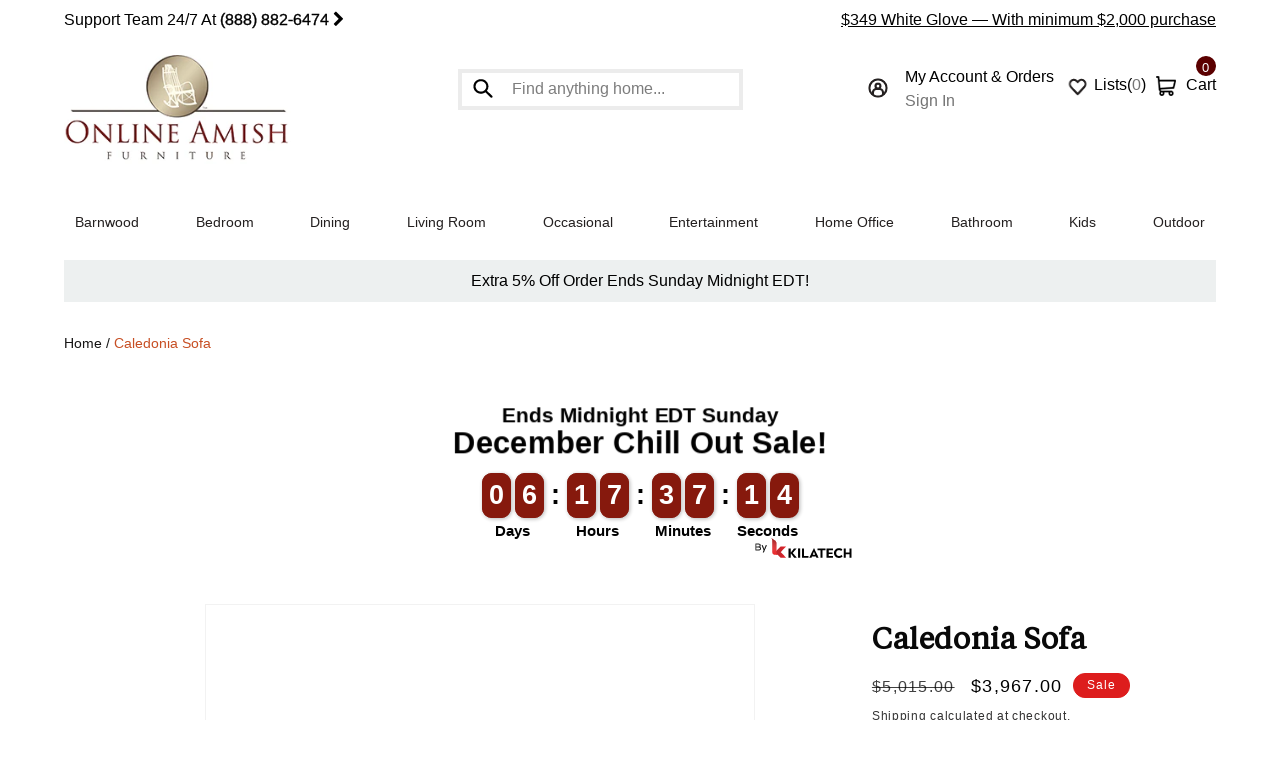

--- FILE ---
content_type: text/html; charset=utf-8
request_url: https://onlineamishfurniture.com/products/caledonia-sofa
body_size: 54616
content:
<!doctype html>
<html class="no-js" lang="en">
  <head>
    <script type="text/worker" id="sweworker">onmessage=function(e){postMessage(`window.SwiftOptimize=function(){let e,t=!1;const n=["mouseover","keydown","touchmove","touchstart","wheel"];let i=performance.getEntriesByType("navigation");const o={bubbles:!0,cancelable:!0};let a=[];function r(){window.SwiftObserver.disconnect(),i[0].loadEventEnd>0&&void 0!==document.removeEventListeners&&(document.removeEventListeners("DOMContentLoaded"),document.removeEventListeners("load")),n.forEach((function(e){console.log("deactivate SWE action >>",e),window.removeEventListener(e,r,{passive:!0})})),function(){let e=document.querySelectorAll('script[type="text/swescript"]:not([data-swift-pre-init])'),n=[];e.forEach((function(e){n.push((function(t){!function(e,t){var n=document.createElement("script");n.type="text/javascript",n.async=!1,n.id=e.id||"",Object.assign(n.dataset,e.dataset),e.src?(n.onload=t,n.onerror=t,n.src=e.src,a.push({type:"src",url:e.src})):(n.textContent=e.innerText,a.push({type:"context",context:e.innerText}));f(e),document.body.appendChild(n),e.src||t()}(e,t)}))})),s(n,t?l:c)}()}function s(e,t,n){e[n=n||0]?e[n]((function(){s(e,t,n+1)})):t&&t()}function c(){if(i[0].loadEventEnd<=0)return;d("DOMContentLoaded"),d("readystatechange"),d("load");const e=new UIEvent("resize",Object.assign({view:window,detail:!1},o));window.dispatchEvent(e),document.dispatchEvent(e)}function d(e,t){t=t||o;const n=new Event(e,t);window.dispatchEvent(n),document.dispatchEvent(n)}function l(){const e=new CustomEvent("swiftScriptPreInited",{detail:a});document.dispatchEvent(e)}function u(e){throw new URIError("The script"+e.target.src+" didn't load correctly.")}function p(e){const{url:t,content:n="",dataSet:i,id:o,isAsync:a=!1,isDefer:r=!1,isHeader:s=!1}=e;return new Promise(((e,c)=>{let d=document.createElement("script");d.type="text/javascript",a&&(d.async=!0),!a&&r&&(d.defer=r),o&&(d.id=o),i&&"object"==typeof i&&Object.assign(d.dataset,{...i,swiftPreInit:"preinited"}),t?d.src=t:d.textContent=n,d.dataset.swiftPreInit="preinited",d.onload=()=>e(!0),d.onerror=e=>{u(e),c(!0)},s?document.head.append(d):document.body.append(d),t||e(!0)}))}function f(e,t){t?(e.replaceWith(e.cloneNode(!0)),e.remove()):e.parentNode.removeChild(e)}return{getInstance:function(i){return e||(e=function(e){return t=!!e||!1,n.forEach((function(e){console.log("active SWE action >>",e),window.addEventListener(e,r,{passive:!0})})),n}(i)),e},helper:function(){console.table([["SwiftOptimize.getInstance(isUseCustomEvent)","isUseCustomEvent is option params, if not using createAndDispatchPageLoadEvents, just set params is 'true', if using custom event swiftScriptPreInited, document.addEventListener('swiftScriptPreInited', (e)=>console.log(e.detail)) to listen event"],["SwiftOptimize.dispatchEventManual('DOMContentLoaded')","Fired when the document has been completely loaded and parsed, without waiting for stylesheets, images, and subframes to finish loading."],["SwiftOptimize.dispatchEventManual('readystatechange')","The readystatechange event is fired when the readyState attribute of a document has changed. https://developer.mozilla.org/en-US/docs/Web/API/Document/readystatechange_event"],["SwiftOptimize.dispatchEventManual('load')","Fired when the whole page has loaded, including all dependent resources such as stylesheets images."],["SwiftOptimize.dispatchEventaLL()","dispatch events DOMContentLoaded, readystatechange, load"],["SwiftOptimize.loadScript(setup)","Load script manual with argrument setup is object {url, content = '', dataSet, id, isAsync = false, isDefer = false, isHeader = false} "],["SwiftOptimize.loadStyleUrl(url)","Load style from url, return promise"],["SwiftOptimize.preloadImage(url, hasPriority)","preload link image from url, hasPriority just option, set true if need priority high"],["SwiftOptimize.getTrackingDelay()","Tracking delay script"],["SwiftOptimize.removeNodeScript()","clear node Script to support load manual"],["SwiftOptimize.excuteSwiftPreInit()","excute all script have dataset swift"]]),console.log("More detail at https://developer.mozilla.org/en-US/docs/Web/API/Window#events")},dispatchEventManual:d,dispatchEventaLL:c,loadScript:p,loadStyleUrl:function(e){return new Promise(((t,n)=>{let i=document.createElement("link");i.href=e,i.rel="stylesheet",i.onload=()=>t(!0),i.onerror=e=>{u(e),n(!0)},document.head.append(i)}))},preloadImage:function(e,t){return new Promise((()=>{let n=document.createElement("link");n.href=e,n.rel="preload",t&&(n.fetchPriority="high"),n.as="image",n.onerror=e=>{u(e),rej(!0)},document.head.append(n)}))},getTrackingDelay:function(){return a},removeNodeScript:f,excuteSwiftPreInit:async function(){let e=[];return document.querySelectorAll('script[type="text/swescript"][data-swift-pre-init]:not([data-swift-pre-init="preinited"])').forEach((t=>{e.push(t)})),e.length?await async function(e){return await e.reduce((async function(e,t){let n=await e,i="";const o={...t.dataset},a=t.id;return i=t.src?"preinit is "+await p({url:t.src,dataSet:o,id:a,isDefer:!0})+", url >>> "+t.src:"preinit is "+await p({content:t.textContent,dataSet:o,id:a})+", content >>> "+t.textContent,f(t),n.push(i),n}),Promise.resolve([]))}(e):"not found script"}}}(),window.SwiftOptimize.getInstance();`);};</script>
<script type="text/javascript">var swex = new Worker('data:text/javascript;base64,' + btoa(document.getElementById('sweworker').textContent));(swex.onmessage = function (t) {var e = document.createElement('script');(e.type = 'text/javascript'), (e.textContent = t.data), document.head.appendChild(e);}),swex.postMessage('init');</script>
<script type="text/javascript" data-swe="1">
  (function(){
      function delayScriptByType(node, SwiftPreInit){
          node.type = 'text/swescript';
          if(SwiftPreInit) node.dataset.swiftPreInit = SwiftPreInit;
      }
    

    window.SwiftObserver = new MutationObserver((mutations) => {
           const tagAllow = ['IMG', 'IFRAME'];
           const scriptTypeAllow = ['application/ld+json', 'application/json'];
           mutations.forEach(({ addedNodes }) => {
                addedNodes.forEach((node) => {
                    const isScript =node.nodeType === 1 && node.tagName === 'SCRIPT',
                      isPreInited = isScript ? (!node.dataset.swiftPreInit || node.dataset.swiftPreInit !== 'preinited') : false ;
                    const mainRuleScript = isScript && !scriptTypeAllow.includes(node.type) && isPreInited;
                   if(!mainRuleScript && !tagAllow.includes(node.tagName) ) return;
      
                   if (mainRuleScript && node.className == 'analytics') delayScriptByType(node);
                   else if (node.innerHTML.includes('asyncLoad')) delayScriptByType(node);
                   else if (node.innerHTML.includes('hotjar')) delayScriptByType(node);
                   else if (node.innerHTML.includes('gtag')) delayScriptByType(node);
                   else if (node.innerHTML.includes('gtm')) delayScriptByType(node);
                   else if (node.src.includes('googlet')) delayScriptByType(node);
                   else if (node.innerHTML.includes('storefront/bars')) delayScriptByType(node);
                   else if (node.src.includes('storefront/bars')) delayScriptByType(node);
                   else if (node.innerHTML.includes('facebook.net')) delayScriptByType(node);
                   else if (node.src.includes('facebook.net')) delayScriptByType(node); 

                   else if (node.src.includes('judge.me')) delayScriptByType(node);
                   else if (node.innerHTML.includes('boomerang')) delayScriptByType(node);
                   else if (node.src.includes('boomerang')) delayScriptByType(node);
                   else if (node.src.includes('shopifycloud')) delayScriptByType(node);
                     
                     
                   
                     else if (node.innerHTML.includes('getshogun')) delayScriptByType(node);
                     else if (node.src.includes('getshogun')) delayScriptByType(node);
                     else if (node.id === 'web-pixels-manager-setup') delayScriptByType(node);
                   
                  else if (node.innerHTML.includes('klaviyo')) delayScriptByType(node);
                   else if (node.src.includes('https://static.klaviyo.com/onsite/js/klaviyo.js')) delayScriptByType(node);
                                else if (node.innerHTML.includes('stkbl')) delayScriptByType(node);
                   else if (node.src.includes('stkbl')) delayScriptByType(node);
                     
                   else if(node.tagName==='IMG'){
                      if(!node.classList.contains('lazyload') && node.id !== 'img-lazy-page'){
                        node.loading='lazy';
                      }
                      else if(node.className.includes('image-fit promo-grid__bg-image promo-grid__bg-image--')){
                        SwiftOptimize.preloadImage(node.dataset.src, true);
                      }
            
                   }
                   else if (node.tagName === 'IFRAME') {
                       node.loading = 'lazy';
   
                   }
               });
           });
       });
       const ua = navigator && navigator.userAgent.toString().toLowerCase();
       if (ua.indexOf("chrome") > -1) {
           SwiftObserver.observe(document.documentElement, {
               childList: true,
               subtree: true,
           });
       }
   })();
</script>

 
    
<!-- Start of Judge.me Core -->
<link rel="dns-prefetch" href="https://cdn.judge.me/">
<script data-cfasync='false' class='jdgm-settings-script'>window.jdgmSettings={"pagination":5,"disable_web_reviews":false,"badge_no_review_text":"No reviews","badge_n_reviews_text":"{{ n }} review/reviews","badge_star_color":"#ffc00d","hide_badge_preview_if_no_reviews":true,"badge_hide_text":true,"enforce_center_preview_badge":false,"widget_title":"Customer Reviews","widget_open_form_text":"Write a review","widget_close_form_text":"Cancel review","widget_refresh_page_text":"Refresh page","widget_summary_text":"Based on {{ number_of_reviews }} review/reviews","widget_no_review_text":"Be the first to write a review","widget_name_field_text":"Display name","widget_verified_name_field_text":"Verified Name (public)","widget_name_placeholder_text":"Display name","widget_required_field_error_text":"This field is required.","widget_email_field_text":"Email address","widget_verified_email_field_text":"Verified Email (private, can not be edited)","widget_email_placeholder_text":"Your email address","widget_email_field_error_text":"Please enter a valid email address.","widget_rating_field_text":"Rating","widget_review_title_field_text":"Review Title","widget_review_title_placeholder_text":"Give your review a title","widget_review_body_field_text":"Review content","widget_review_body_placeholder_text":"Start writing here...","widget_pictures_field_text":"Picture/Video (optional)","widget_submit_review_text":"Submit Review","widget_submit_verified_review_text":"Submit Verified Review","widget_submit_success_msg_with_auto_publish":"Thank you! Please refresh the page in a few moments to see your review. You can remove or edit your review by logging into \u003ca href='https://judge.me/login' target='_blank' rel='nofollow noopener'\u003eJudge.me\u003c/a\u003e","widget_submit_success_msg_no_auto_publish":"Thank you! Your review will be published as soon as it is approved by the shop admin. You can remove or edit your review by logging into \u003ca href='https://judge.me/login' target='_blank' rel='nofollow noopener'\u003eJudge.me\u003c/a\u003e","widget_show_default_reviews_out_of_total_text":"Showing {{ n_reviews_shown }} out of {{ n_reviews }} reviews.","widget_show_all_link_text":"Show all","widget_show_less_link_text":"Show less","widget_author_said_text":"{{ reviewer_name }} said:","widget_days_text":"{{ n }} days ago","widget_weeks_text":"{{ n }} week/weeks ago","widget_months_text":"{{ n }} month/months ago","widget_years_text":"{{ n }} year/years ago","widget_yesterday_text":"Yesterday","widget_today_text":"Today","widget_replied_text":"\u003e\u003e {{ shop_name }} replied:","widget_read_more_text":"Read more","widget_reviewer_name_as_initial":"","widget_rating_filter_color":"","widget_rating_filter_see_all_text":"See all reviews","widget_sorting_most_recent_text":"Most Recent","widget_sorting_highest_rating_text":"Highest Rating","widget_sorting_lowest_rating_text":"Lowest Rating","widget_sorting_with_pictures_text":"Only Pictures","widget_sorting_most_helpful_text":"Most Helpful","widget_open_question_form_text":"Ask a question","widget_reviews_subtab_text":"Reviews","widget_questions_subtab_text":"Questions","widget_question_label_text":"Question","widget_answer_label_text":"Answer","widget_question_placeholder_text":"Write your question here","widget_submit_question_text":"Submit Question","widget_question_submit_success_text":"Thank you for your question! We will notify you once it gets answered.","widget_star_color":"#ffc00d","verified_badge_text":"Verified","verified_badge_bg_color":"","verified_badge_text_color":"","verified_badge_placement":"left-of-reviewer-name","widget_review_max_height":"","widget_hide_border":false,"widget_social_share":false,"widget_thumb":false,"widget_review_location_show":false,"widget_location_format":"country_iso_code","all_reviews_include_out_of_store_products":true,"all_reviews_out_of_store_text":"(out of store)","all_reviews_pagination":100,"all_reviews_product_name_prefix_text":"about","enable_review_pictures":true,"enable_question_anwser":false,"widget_theme":"","review_date_format":"mm/dd/yyyy","default_sort_method":"most-recent","widget_product_reviews_subtab_text":"Shop Reviews","widget_shop_reviews_subtab_text":"Shop Reviews","widget_other_products_reviews_text":"Reviews for other products","widget_store_reviews_subtab_text":"Store reviews","widget_no_store_reviews_text":"This store hasn't received any reviews yet","widget_web_restriction_product_reviews_text":"This product hasn't received any reviews yet","widget_no_items_text":"No items found","widget_show_more_text":"Show more","widget_write_a_store_review_text":"Write a Store Review","widget_other_languages_heading":"Reviews in Other Languages","widget_translate_review_text":"Translate review to {{ language }}","widget_translating_review_text":"Translating...","widget_show_original_translation_text":"Show original ({{ language }})","widget_translate_review_failed_text":"Review couldn't be translated.","widget_translate_review_retry_text":"Retry","widget_translate_review_try_again_later_text":"Try again later","show_product_url_for_grouped_product":false,"widget_sorting_pictures_first_text":"Pictures First","show_pictures_on_all_rev_page_mobile":false,"show_pictures_on_all_rev_page_desktop":false,"floating_tab_hide_mobile_install_preference":false,"floating_tab_button_name":"★ Reviews","floating_tab_title":"Let customers speak for us","floating_tab_button_color":"","floating_tab_button_background_color":"","floating_tab_url":"","floating_tab_url_enabled":true,"floating_tab_tab_style":"text","all_reviews_text_badge_text":"Customers rate us {{ shop.metafields.judgeme.all_reviews_rating | round: 1 }}/5 based on {{ shop.metafields.judgeme.all_reviews_count }} reviews.","all_reviews_text_badge_text_branded_style":"{{ shop.metafields.judgeme.all_reviews_rating | round: 1 }} out of 5 stars based on {{ shop.metafields.judgeme.all_reviews_count }} reviews","is_all_reviews_text_badge_a_link":false,"show_stars_for_all_reviews_text_badge":false,"all_reviews_text_badge_url":"","all_reviews_text_style":"text","all_reviews_text_color_style":"judgeme_brand_color","all_reviews_text_color":"#108474","all_reviews_text_show_jm_brand":true,"featured_carousel_show_header":true,"featured_carousel_title":"Let Customers Speak For Us","testimonials_carousel_title":"Customers are saying","videos_carousel_title":"Real customer stories","cards_carousel_title":"Customers are saying","featured_carousel_count_text":"from {{ n }} reviews","featured_carousel_add_link_to_all_reviews_page":false,"featured_carousel_url":"","featured_carousel_show_images":true,"featured_carousel_autoslide_interval":5,"featured_carousel_arrows_on_the_sides":true,"featured_carousel_height":350,"featured_carousel_width":80,"featured_carousel_image_size":0,"featured_carousel_image_height":250,"featured_carousel_arrow_color":"#eeeeee","verified_count_badge_style":"vintage","verified_count_badge_orientation":"horizontal","verified_count_badge_color_style":"judgeme_brand_color","verified_count_badge_color":"#108474","is_verified_count_badge_a_link":false,"verified_count_badge_url":"","verified_count_badge_show_jm_brand":true,"widget_rating_preset_default":5,"widget_first_sub_tab":"shop-reviews","widget_show_histogram":true,"widget_histogram_use_custom_color":false,"widget_pagination_use_custom_color":false,"widget_star_use_custom_color":true,"widget_verified_badge_use_custom_color":false,"widget_write_review_use_custom_color":false,"picture_reminder_submit_button":"Upload Pictures","enable_review_videos":true,"mute_video_by_default":false,"widget_sorting_videos_first_text":"Videos First","widget_review_pending_text":"Pending","featured_carousel_items_for_large_screen":3,"social_share_options_order":"Facebook,Twitter","remove_microdata_snippet":true,"disable_json_ld":false,"enable_json_ld_products":false,"preview_badge_show_question_text":false,"preview_badge_no_question_text":"No questions","preview_badge_n_question_text":"{{ number_of_questions }} question/questions","qa_badge_show_icon":false,"qa_badge_position":"same-row","remove_judgeme_branding":false,"widget_add_search_bar":false,"widget_search_bar_placeholder":"Search","widget_sorting_verified_only_text":"Verified only","featured_carousel_theme":"default","featured_carousel_show_rating":true,"featured_carousel_show_title":true,"featured_carousel_show_body":true,"featured_carousel_show_date":false,"featured_carousel_show_reviewer":true,"featured_carousel_show_product":false,"featured_carousel_header_background_color":"#108474","featured_carousel_header_text_color":"#ffffff","featured_carousel_name_product_separator":"reviewed","featured_carousel_full_star_background":"#108474","featured_carousel_empty_star_background":"#dadada","featured_carousel_vertical_theme_background":"#f9fafb","featured_carousel_verified_badge_enable":false,"featured_carousel_verified_badge_color":"#108474","featured_carousel_border_style":"round","featured_carousel_review_line_length_limit":3,"featured_carousel_more_reviews_button_text":"Read more reviews","featured_carousel_view_product_button_text":"View product","all_reviews_page_load_reviews_on":"scroll","all_reviews_page_load_more_text":"Load More Reviews","disable_fb_tab_reviews":false,"enable_ajax_cdn_cache":false,"widget_public_name_text":"displayed publicly like","default_reviewer_name":"John Smith","default_reviewer_name_has_non_latin":true,"widget_reviewer_anonymous":"Anonymous","medals_widget_title":"Judge.me Review Medals","medals_widget_background_color":"#f9fafb","medals_widget_position":"footer_all_pages","medals_widget_border_color":"#f9fafb","medals_widget_verified_text_position":"left","medals_widget_use_monochromatic_version":false,"medals_widget_elements_color":"#108474","show_reviewer_avatar":true,"widget_invalid_yt_video_url_error_text":"Not a YouTube video URL","widget_max_length_field_error_text":"Please enter no more than {0} characters.","widget_show_country_flag":false,"widget_show_collected_via_shop_app":true,"widget_verified_by_shop_badge_style":"light","widget_verified_by_shop_text":"Verified by Shop","widget_show_photo_gallery":false,"widget_load_with_code_splitting":true,"widget_ugc_install_preference":false,"widget_ugc_title":"Made by us, Shared by you","widget_ugc_subtitle":"Tag us to see your picture featured in our page","widget_ugc_arrows_color":"#ffffff","widget_ugc_primary_button_text":"Buy Now","widget_ugc_primary_button_background_color":"#108474","widget_ugc_primary_button_text_color":"#ffffff","widget_ugc_primary_button_border_width":"0","widget_ugc_primary_button_border_style":"none","widget_ugc_primary_button_border_color":"#108474","widget_ugc_primary_button_border_radius":"25","widget_ugc_secondary_button_text":"Load More","widget_ugc_secondary_button_background_color":"#ffffff","widget_ugc_secondary_button_text_color":"#108474","widget_ugc_secondary_button_border_width":"2","widget_ugc_secondary_button_border_style":"solid","widget_ugc_secondary_button_border_color":"#108474","widget_ugc_secondary_button_border_radius":"25","widget_ugc_reviews_button_text":"View Reviews","widget_ugc_reviews_button_background_color":"#ffffff","widget_ugc_reviews_button_text_color":"#108474","widget_ugc_reviews_button_border_width":"2","widget_ugc_reviews_button_border_style":"solid","widget_ugc_reviews_button_border_color":"#108474","widget_ugc_reviews_button_border_radius":"25","widget_ugc_reviews_button_link_to":"judgeme-reviews-page","widget_ugc_show_post_date":true,"widget_ugc_max_width":"800","widget_rating_metafield_value_type":true,"widget_primary_color":"#108474","widget_enable_secondary_color":false,"widget_secondary_color":"#edf5f5","widget_summary_average_rating_text":"{{ average_rating }} out of 5","widget_media_grid_title":"Customer photos \u0026 videos","widget_media_grid_see_more_text":"See more","widget_round_style":false,"widget_show_product_medals":true,"widget_verified_by_judgeme_text":"Verified by Judge.me","widget_show_store_medals":true,"widget_verified_by_judgeme_text_in_store_medals":"Verified by Judge.me","widget_media_field_exceed_quantity_message":"Sorry, we can only accept {{ max_media }} for one review.","widget_media_field_exceed_limit_message":"{{ file_name }} is too large, please select a {{ media_type }} less than {{ size_limit }}MB.","widget_review_submitted_text":"Review Submitted!","widget_question_submitted_text":"Question Submitted!","widget_close_form_text_question":"Cancel","widget_write_your_answer_here_text":"Write your answer here","widget_enabled_branded_link":true,"widget_show_collected_by_judgeme":false,"widget_reviewer_name_color":"","widget_write_review_text_color":"","widget_write_review_bg_color":"","widget_collected_by_judgeme_text":"collected by Judge.me","widget_pagination_type":"standard","widget_load_more_text":"Load More","widget_load_more_color":"#108474","widget_full_review_text":"Full Review","widget_read_more_reviews_text":"Read More Reviews","widget_read_questions_text":"Read Questions","widget_questions_and_answers_text":"Questions \u0026 Answers","widget_verified_by_text":"Verified by","widget_verified_text":"Verified","widget_number_of_reviews_text":"{{ number_of_reviews }} reviews","widget_back_button_text":"Back","widget_next_button_text":"Next","widget_custom_forms_filter_button":"Filters","custom_forms_style":"vertical","widget_show_review_information":false,"how_reviews_are_collected":"How reviews are collected?","widget_show_review_keywords":false,"widget_gdpr_statement":"How we use your data: We'll only contact you about the review you left, and only if necessary. By submitting your review, you agree to Judge.me's \u003ca href='https://judge.me/terms' target='_blank' rel='nofollow noopener'\u003eterms\u003c/a\u003e, \u003ca href='https://judge.me/privacy' target='_blank' rel='nofollow noopener'\u003eprivacy\u003c/a\u003e and \u003ca href='https://judge.me/content-policy' target='_blank' rel='nofollow noopener'\u003econtent\u003c/a\u003e policies.","widget_multilingual_sorting_enabled":false,"widget_translate_review_content_enabled":false,"widget_translate_review_content_method":"manual","popup_widget_review_selection":"automatically_with_pictures","popup_widget_round_border_style":true,"popup_widget_show_title":true,"popup_widget_show_body":true,"popup_widget_show_reviewer":false,"popup_widget_show_product":true,"popup_widget_show_pictures":true,"popup_widget_use_review_picture":true,"popup_widget_show_on_home_page":true,"popup_widget_show_on_product_page":true,"popup_widget_show_on_collection_page":true,"popup_widget_show_on_cart_page":true,"popup_widget_position":"bottom_left","popup_widget_first_review_delay":5,"popup_widget_duration":5,"popup_widget_interval":5,"popup_widget_review_count":5,"popup_widget_hide_on_mobile":true,"review_snippet_widget_round_border_style":true,"review_snippet_widget_card_color":"#FFFFFF","review_snippet_widget_slider_arrows_background_color":"#FFFFFF","review_snippet_widget_slider_arrows_color":"#000000","review_snippet_widget_star_color":"#108474","show_product_variant":false,"all_reviews_product_variant_label_text":"Variant: ","widget_show_verified_branding":false,"widget_ai_summary_title":"Customers say","widget_ai_summary_disclaimer":"AI-powered review summary based on recent customer reviews","widget_show_ai_summary":false,"widget_show_ai_summary_bg":false,"widget_show_review_title_input":true,"redirect_reviewers_invited_via_email":"review_widget","request_store_review_after_product_review":false,"request_review_other_products_in_order":false,"review_form_color_scheme":"default","review_form_corner_style":"square","review_form_star_color":{},"review_form_text_color":"#333333","review_form_background_color":"#ffffff","review_form_field_background_color":"#fafafa","review_form_button_color":{},"review_form_button_text_color":"#ffffff","review_form_modal_overlay_color":"#000000","review_content_screen_title_text":"How would you rate this product?","review_content_introduction_text":"We would love it if you would share a bit about your experience.","store_review_form_title_text":"How would you rate this store?","store_review_form_introduction_text":"We would love it if you would share a bit about your experience.","show_review_guidance_text":true,"one_star_review_guidance_text":"Poor","five_star_review_guidance_text":"Great","customer_information_screen_title_text":"About you","customer_information_introduction_text":"Please tell us more about you.","custom_questions_screen_title_text":"Your experience in more detail","custom_questions_introduction_text":"Here are a few questions to help us understand more about your experience.","review_submitted_screen_title_text":"Thanks for your review!","review_submitted_screen_thank_you_text":"We are processing it and it will appear on the store soon.","review_submitted_screen_email_verification_text":"Please confirm your email by clicking the link we just sent you. This helps us keep reviews authentic.","review_submitted_request_store_review_text":"Would you like to share your experience of shopping with us?","review_submitted_review_other_products_text":"Would you like to review these products?","store_review_screen_title_text":"Would you like to share your experience of shopping with us?","store_review_introduction_text":"We value your feedback and use it to improve. Please share any thoughts or suggestions you have.","reviewer_media_screen_title_picture_text":"Share a picture","reviewer_media_introduction_picture_text":"Upload a photo to support your review.","reviewer_media_screen_title_video_text":"Share a video","reviewer_media_introduction_video_text":"Upload a video to support your review.","reviewer_media_screen_title_picture_or_video_text":"Share a picture or video","reviewer_media_introduction_picture_or_video_text":"Upload a photo or video to support your review.","reviewer_media_youtube_url_text":"Paste your Youtube URL here","advanced_settings_next_step_button_text":"Next","advanced_settings_close_review_button_text":"Close","modal_write_review_flow":false,"write_review_flow_required_text":"Required","write_review_flow_privacy_message_text":"We respect your privacy.","write_review_flow_anonymous_text":"Post review as anonymous","write_review_flow_visibility_text":"This won't be visible to other customers.","write_review_flow_multiple_selection_help_text":"Select as many as you like","write_review_flow_single_selection_help_text":"Select one option","write_review_flow_required_field_error_text":"This field is required","write_review_flow_invalid_email_error_text":"Please enter a valid email address","write_review_flow_max_length_error_text":"Max. {{ max_length }} characters.","write_review_flow_media_upload_text":"\u003cb\u003eClick to upload\u003c/b\u003e or drag and drop","write_review_flow_gdpr_statement":"We'll only contact you about your review if necessary. By submitting your review, you agree to our \u003ca href='https://judge.me/terms' target='_blank' rel='nofollow noopener'\u003eterms and conditions\u003c/a\u003e and \u003ca href='https://judge.me/privacy' target='_blank' rel='nofollow noopener'\u003eprivacy policy\u003c/a\u003e.","rating_only_reviews_enabled":false,"show_negative_reviews_help_screen":false,"new_review_flow_help_screen_rating_threshold":3,"negative_review_resolution_screen_title_text":"Tell us more","negative_review_resolution_text":"Your experience matters to us. If there were issues with your purchase, we're here to help. Feel free to reach out to us, we'd love the opportunity to make things right.","negative_review_resolution_button_text":"Contact us","negative_review_resolution_proceed_with_review_text":"Leave a review","negative_review_resolution_subject":"Issue with purchase from {{ shop_name }}.{{ order_name }}","preview_badge_collection_page_install_status":false,"widget_review_custom_css":"","preview_badge_custom_css":"","preview_badge_stars_count":"5-stars","featured_carousel_custom_css":"","floating_tab_custom_css":"","all_reviews_widget_custom_css":"","medals_widget_custom_css":"","verified_badge_custom_css":"","all_reviews_text_custom_css":"","transparency_badges_collected_via_store_invite":false,"transparency_badges_from_another_provider":false,"transparency_badges_collected_from_store_visitor":false,"transparency_badges_collected_by_verified_review_provider":false,"transparency_badges_earned_reward":false,"transparency_badges_collected_via_store_invite_text":"Review collected via store invitation","transparency_badges_from_another_provider_text":"Review collected from another provider","transparency_badges_collected_from_store_visitor_text":"Review collected from a store visitor","transparency_badges_written_in_google_text":"Review written in Google","transparency_badges_written_in_etsy_text":"Review written in Etsy","transparency_badges_written_in_shop_app_text":"Review written in Shop App","transparency_badges_earned_reward_text":"Review earned a reward for future purchase","product_review_widget_per_page":10,"widget_store_review_label_text":"Review about the store","checkout_comment_extension_title_on_product_page":"Customer Comments","checkout_comment_extension_num_latest_comment_show":5,"checkout_comment_extension_format":"name_and_timestamp","checkout_comment_customer_name":"last_initial","checkout_comment_comment_notification":true,"preview_badge_collection_page_install_preference":true,"preview_badge_home_page_install_preference":true,"preview_badge_product_page_install_preference":true,"review_widget_install_preference":"","review_carousel_install_preference":true,"floating_reviews_tab_install_preference":"none","verified_reviews_count_badge_install_preference":false,"all_reviews_text_install_preference":false,"review_widget_best_location":true,"judgeme_medals_install_preference":false,"review_widget_revamp_enabled":false,"review_widget_qna_enabled":false,"review_widget_header_theme":"minimal","review_widget_widget_title_enabled":true,"review_widget_header_text_size":"medium","review_widget_header_text_weight":"regular","review_widget_average_rating_style":"compact","review_widget_bar_chart_enabled":true,"review_widget_bar_chart_type":"numbers","review_widget_bar_chart_style":"standard","review_widget_expanded_media_gallery_enabled":false,"review_widget_reviews_section_theme":"standard","review_widget_image_style":"thumbnails","review_widget_review_image_ratio":"square","review_widget_stars_size":"medium","review_widget_verified_badge":"standard_text","review_widget_review_title_text_size":"medium","review_widget_review_text_size":"medium","review_widget_review_text_length":"medium","review_widget_number_of_columns_desktop":3,"review_widget_carousel_transition_speed":5,"review_widget_custom_questions_answers_display":"always","review_widget_button_text_color":"#FFFFFF","review_widget_text_color":"#000000","review_widget_lighter_text_color":"#7B7B7B","review_widget_corner_styling":"soft","review_widget_review_word_singular":"review","review_widget_review_word_plural":"reviews","review_widget_voting_label":"Helpful?","review_widget_shop_reply_label":"Reply from {{ shop_name }}:","review_widget_filters_title":"Filters","qna_widget_question_word_singular":"Question","qna_widget_question_word_plural":"Questions","qna_widget_answer_reply_label":"Answer from {{ answerer_name }}:","qna_content_screen_title_text":"Ask a question about this product","qna_widget_question_required_field_error_text":"Please enter your question.","qna_widget_flow_gdpr_statement":"We'll only contact you about your question if necessary. By submitting your question, you agree to our \u003ca href='https://judge.me/terms' target='_blank' rel='nofollow noopener'\u003eterms and conditions\u003c/a\u003e and \u003ca href='https://judge.me/privacy' target='_blank' rel='nofollow noopener'\u003eprivacy policy\u003c/a\u003e.","qna_widget_question_submitted_text":"Thanks for your question!","qna_widget_close_form_text_question":"Close","qna_widget_question_submit_success_text":"We’ll notify you by email when your question is answered.","all_reviews_widget_v2025_enabled":false,"all_reviews_widget_v2025_header_theme":"default","all_reviews_widget_v2025_widget_title_enabled":true,"all_reviews_widget_v2025_header_text_size":"medium","all_reviews_widget_v2025_header_text_weight":"regular","all_reviews_widget_v2025_average_rating_style":"compact","all_reviews_widget_v2025_bar_chart_enabled":true,"all_reviews_widget_v2025_bar_chart_type":"numbers","all_reviews_widget_v2025_bar_chart_style":"standard","all_reviews_widget_v2025_expanded_media_gallery_enabled":false,"all_reviews_widget_v2025_show_store_medals":true,"all_reviews_widget_v2025_show_photo_gallery":true,"all_reviews_widget_v2025_show_review_keywords":false,"all_reviews_widget_v2025_show_ai_summary":false,"all_reviews_widget_v2025_show_ai_summary_bg":false,"all_reviews_widget_v2025_add_search_bar":false,"all_reviews_widget_v2025_default_sort_method":"most-recent","all_reviews_widget_v2025_reviews_per_page":10,"all_reviews_widget_v2025_reviews_section_theme":"default","all_reviews_widget_v2025_image_style":"thumbnails","all_reviews_widget_v2025_review_image_ratio":"square","all_reviews_widget_v2025_stars_size":"medium","all_reviews_widget_v2025_verified_badge":"bold_badge","all_reviews_widget_v2025_review_title_text_size":"medium","all_reviews_widget_v2025_review_text_size":"medium","all_reviews_widget_v2025_review_text_length":"medium","all_reviews_widget_v2025_number_of_columns_desktop":3,"all_reviews_widget_v2025_carousel_transition_speed":5,"all_reviews_widget_v2025_custom_questions_answers_display":"always","all_reviews_widget_v2025_show_product_variant":false,"all_reviews_widget_v2025_show_reviewer_avatar":true,"all_reviews_widget_v2025_reviewer_name_as_initial":"","all_reviews_widget_v2025_review_location_show":false,"all_reviews_widget_v2025_location_format":"","all_reviews_widget_v2025_show_country_flag":false,"all_reviews_widget_v2025_verified_by_shop_badge_style":"light","all_reviews_widget_v2025_social_share":false,"all_reviews_widget_v2025_social_share_options_order":"Facebook,Twitter,LinkedIn,Pinterest","all_reviews_widget_v2025_pagination_type":"standard","all_reviews_widget_v2025_button_text_color":"#FFFFFF","all_reviews_widget_v2025_text_color":"#000000","all_reviews_widget_v2025_lighter_text_color":"#7B7B7B","all_reviews_widget_v2025_corner_styling":"soft","all_reviews_widget_v2025_title":"Customer reviews","all_reviews_widget_v2025_ai_summary_title":"Customers say about this store","all_reviews_widget_v2025_no_review_text":"Be the first to write a review","platform":"shopify","branding_url":"https://app.judge.me/reviews/stores/onlineamishfurniture.com","branding_text":"Powered by Judge.me","locale":"en","reply_name":"Online Amish Furniture LLC","widget_version":"2.1","footer":true,"autopublish":true,"review_dates":true,"enable_custom_form":false,"shop_use_review_site":true,"shop_locale":"en","enable_multi_locales_translations":false,"show_review_title_input":true,"review_verification_email_status":"always","can_be_branded":true,"reply_name_text":"Online Amish Furniture LLC"};</script> <style class='jdgm-settings-style'>.jdgm-xx{left:0}:not(.jdgm-prev-badge__stars)>.jdgm-star{color:#ffc00d}.jdgm-histogram .jdgm-star.jdgm-star{color:#ffc00d}.jdgm-preview-badge .jdgm-star.jdgm-star{color:#ffc00d}.jdgm-prev-badge[data-average-rating='0.00']{display:none !important}.jdgm-prev-badge__text{display:none !important}.jdgm-author-all-initials{display:none !important}.jdgm-author-last-initial{display:none !important}.jdgm-rev-widg__title{visibility:hidden}.jdgm-rev-widg__summary-text{visibility:hidden}.jdgm-prev-badge__text{visibility:hidden}.jdgm-rev__replier:before{content:'Online Amish Furniture LLC'}.jdgm-rev__prod-link-prefix:before{content:'about'}.jdgm-rev__variant-label:before{content:'Variant: '}.jdgm-rev__out-of-store-text:before{content:'(out of store)'}@media only screen and (min-width: 768px){.jdgm-rev__pics .jdgm-rev_all-rev-page-picture-separator,.jdgm-rev__pics .jdgm-rev__product-picture{display:none}}@media only screen and (max-width: 768px){.jdgm-rev__pics .jdgm-rev_all-rev-page-picture-separator,.jdgm-rev__pics .jdgm-rev__product-picture{display:none}}.jdgm-verified-count-badget[data-from-snippet="true"]{display:none !important}.jdgm-all-reviews-text[data-from-snippet="true"]{display:none !important}.jdgm-medals-section[data-from-snippet="true"]{display:none !important}.jdgm-ugc-media-wrapper[data-from-snippet="true"]{display:none !important}.jdgm-rev__transparency-badge[data-badge-type="review_collected_via_store_invitation"]{display:none !important}.jdgm-rev__transparency-badge[data-badge-type="review_collected_from_another_provider"]{display:none !important}.jdgm-rev__transparency-badge[data-badge-type="review_collected_from_store_visitor"]{display:none !important}.jdgm-rev__transparency-badge[data-badge-type="review_written_in_etsy"]{display:none !important}.jdgm-rev__transparency-badge[data-badge-type="review_written_in_google_business"]{display:none !important}.jdgm-rev__transparency-badge[data-badge-type="review_written_in_shop_app"]{display:none !important}.jdgm-rev__transparency-badge[data-badge-type="review_earned_for_future_purchase"]{display:none !important}
</style> <style class='jdgm-settings-style'></style>

  
  
  
  <style class='jdgm-miracle-styles'>
  @-webkit-keyframes jdgm-spin{0%{-webkit-transform:rotate(0deg);-ms-transform:rotate(0deg);transform:rotate(0deg)}100%{-webkit-transform:rotate(359deg);-ms-transform:rotate(359deg);transform:rotate(359deg)}}@keyframes jdgm-spin{0%{-webkit-transform:rotate(0deg);-ms-transform:rotate(0deg);transform:rotate(0deg)}100%{-webkit-transform:rotate(359deg);-ms-transform:rotate(359deg);transform:rotate(359deg)}}@font-face{font-family:'JudgemeStar';src:url("[data-uri]") format("woff");font-weight:normal;font-style:normal}.jdgm-star{font-family:'JudgemeStar';display:inline !important;text-decoration:none !important;padding:0 4px 0 0 !important;margin:0 !important;font-weight:bold;opacity:1;-webkit-font-smoothing:antialiased;-moz-osx-font-smoothing:grayscale}.jdgm-star:hover{opacity:1}.jdgm-star:last-of-type{padding:0 !important}.jdgm-star.jdgm--on:before{content:"\e000"}.jdgm-star.jdgm--off:before{content:"\e001"}.jdgm-star.jdgm--half:before{content:"\e002"}.jdgm-widget *{margin:0;line-height:1.4;-webkit-box-sizing:border-box;-moz-box-sizing:border-box;box-sizing:border-box;-webkit-overflow-scrolling:touch}.jdgm-hidden{display:none !important;visibility:hidden !important}.jdgm-temp-hidden{display:none}.jdgm-spinner{width:40px;height:40px;margin:auto;border-radius:50%;border-top:2px solid #eee;border-right:2px solid #eee;border-bottom:2px solid #eee;border-left:2px solid #ccc;-webkit-animation:jdgm-spin 0.8s infinite linear;animation:jdgm-spin 0.8s infinite linear}.jdgm-prev-badge{display:block !important}

</style>


  
  
   


<script data-cfasync='false' class='jdgm-script'>
!function(e){window.jdgm=window.jdgm||{},jdgm.CDN_HOST="https://cdn.judge.me/",
jdgm.docReady=function(d){(e.attachEvent?"complete"===e.readyState:"loading"!==e.readyState)?
setTimeout(d,0):e.addEventListener("DOMContentLoaded",d)},jdgm.loadCSS=function(d,t,o,s){
!o&&jdgm.loadCSS.requestedUrls.indexOf(d)>=0||(jdgm.loadCSS.requestedUrls.push(d),
(s=e.createElement("link")).rel="stylesheet",s.class="jdgm-stylesheet",s.media="nope!",
s.href=d,s.onload=function(){this.media="all",t&&setTimeout(t)},e.body.appendChild(s))},
jdgm.loadCSS.requestedUrls=[],jdgm.loadJS=function(e,d){var t=new XMLHttpRequest;
t.onreadystatechange=function(){4===t.readyState&&(Function(t.response)(),d&&d(t.response))},
t.open("GET",e),t.send()},jdgm.docReady((function(){(window.jdgmLoadCSS||e.querySelectorAll(
".jdgm-widget, .jdgm-all-reviews-page").length>0)&&(jdgmSettings.widget_load_with_code_splitting?
parseFloat(jdgmSettings.widget_version)>=3?jdgm.loadCSS(jdgm.CDN_HOST+"widget_v3/base.css"):
jdgm.loadCSS(jdgm.CDN_HOST+"widget/base.css"):jdgm.loadCSS(jdgm.CDN_HOST+"shopify_v2.css"),
jdgm.loadJS(jdgm.CDN_HOST+"loader.js"))}))}(document);

    
  
</script>
<noscript><link rel="stylesheet" type="text/css" media="all" href="https://cdn.judge.me/shopify_v2.css"></noscript>
<!-- End of Judge.me Core -->



    <meta charset="utf-8">
    <meta http-equiv="X-UA-Compatible" content="IE=edge">
    <meta name="viewport" content="width=device-width,initial-scale=1">
    <meta name="theme-color" content=""> 
    
  
<link rel="canonical" href="https://onlineamishfurniture.com/products/caledonia-sofa">
    
  
    
    <link rel="preconnect" href="https://cdn.shopify.com" crossorigin>
    <meta name="google-site-verification" content="gGpwGW1rLmyQ46eJqdMpEZ1kubY5dDOUpCv2rNoxYZ0" />
<script>
    window.performance.mark('parse_head_start');
    function marks (name) {
      return {
        name,
        get start () {
          return `${this.name}_start`;
        },
        get end () {
          return `${this.name}_end`;
        }
      };
    }
    window.markNames = {
      head: marks('parse_head'),
      body: marks('parse_body'),
      bodyLayout: marks('parse_body_layout'),
      menuScriptParse: marks('parse_menuScript'),
      bodyEndScripts: marks('parse_body_end_scripts')
    };
  </script><link rel="icon" type="image/png" href="//onlineamishfurniture.com/cdn/shop/files/amish_favicon1.png?crop=center&height=32&v=1688023449&width=32"><link rel="preconnect" href="https://fonts.shopifycdn.com" crossorigin> 
    
    

<meta property="og:site_name" content="Online Amish Furniture LLC">
<meta property="og:url" content="https://onlineamishfurniture.com/products/caledonia-sofa">
<meta property="og:title" content="Caledonia Sofa">
<meta property="og:type" content="product">
<meta property="og:description" content="Amish Caledonia Sofa"><meta property="og:image" content="http://onlineamishfurniture.com/cdn/shop/products/cvh11_cd3777s_4.jpg?v=1641928978">
  <meta property="og:image:secure_url" content="https://onlineamishfurniture.com/cdn/shop/products/cvh11_cd3777s_4.jpg?v=1641928978">
  <meta property="og:image:width" content="525">
  <meta property="og:image:height" content="525"><meta property="og:price:amount" content="3,967.00">
  <meta property="og:price:currency" content="USD"><meta name="twitter:site" content="@SalesAmish"><meta name="twitter:card" content="summary_large_image">
<meta name="twitter:title" content="Caledonia Sofa">
<meta name="twitter:description" content="Amish Caledonia Sofa">


    <script>window.performance && window.performance.mark && window.performance.mark('shopify.content_for_header.start');</script><meta name="google-site-verification" content="gGpwGW1rLmyQ46eJqdMpEZ1kubY5dDOUpCv2rNoxYZ0">
<meta id="shopify-digital-wallet" name="shopify-digital-wallet" content="/50188124339/digital_wallets/dialog">
<meta name="shopify-checkout-api-token" content="1f622c818a723678ab8bba37ae564ac2">
<meta id="in-context-paypal-metadata" data-shop-id="50188124339" data-venmo-supported="false" data-environment="production" data-locale="en_US" data-paypal-v4="true" data-currency="USD">
<link rel="alternate" type="application/json+oembed" href="https://onlineamishfurniture.com/products/caledonia-sofa.oembed">
<script async="async" src="/checkouts/internal/preloads.js?locale=en-US"></script>
<link rel="preconnect" href="https://shop.app" crossorigin="anonymous">
<script async="async" src="https://shop.app/checkouts/internal/preloads.js?locale=en-US&shop_id=50188124339" crossorigin="anonymous"></script>
<script id="apple-pay-shop-capabilities" type="application/json">{"shopId":50188124339,"countryCode":"US","currencyCode":"USD","merchantCapabilities":["supports3DS"],"merchantId":"gid:\/\/shopify\/Shop\/50188124339","merchantName":"Online Amish Furniture LLC","requiredBillingContactFields":["postalAddress","email","phone"],"requiredShippingContactFields":["postalAddress","email","phone"],"shippingType":"shipping","supportedNetworks":["visa","masterCard","amex","discover","elo","jcb"],"total":{"type":"pending","label":"Online Amish Furniture LLC","amount":"1.00"},"shopifyPaymentsEnabled":true,"supportsSubscriptions":true}</script>
<script id="shopify-features" type="application/json">{"accessToken":"1f622c818a723678ab8bba37ae564ac2","betas":["rich-media-storefront-analytics"],"domain":"onlineamishfurniture.com","predictiveSearch":true,"shopId":50188124339,"locale":"en"}</script>
<script>var Shopify = Shopify || {};
Shopify.shop = "online-amish-furniture-llc.myshopify.com";
Shopify.locale = "en";
Shopify.currency = {"active":"USD","rate":"1.0"};
Shopify.country = "US";
Shopify.theme = {"name":"Webinopoly | OAF | Development | Theme 2.0","id":136913092864,"schema_name":"Dawn","schema_version":"9.0.0","theme_store_id":887,"role":"main"};
Shopify.theme.handle = "null";
Shopify.theme.style = {"id":null,"handle":null};
Shopify.cdnHost = "onlineamishfurniture.com/cdn";
Shopify.routes = Shopify.routes || {};
Shopify.routes.root = "/";</script>
<script type="module">!function(o){(o.Shopify=o.Shopify||{}).modules=!0}(window);</script>
<script>!function(o){function n(){var o=[];function n(){o.push(Array.prototype.slice.apply(arguments))}return n.q=o,n}var t=o.Shopify=o.Shopify||{};t.loadFeatures=n(),t.autoloadFeatures=n()}(window);</script>
<script>
  window.ShopifyPay = window.ShopifyPay || {};
  window.ShopifyPay.apiHost = "shop.app\/pay";
  window.ShopifyPay.redirectState = null;
</script>
<script id="shop-js-analytics" type="application/json">{"pageType":"product"}</script>
<script defer="defer" async type="module" src="//onlineamishfurniture.com/cdn/shopifycloud/shop-js/modules/v2/client.init-shop-cart-sync_BN7fPSNr.en.esm.js"></script>
<script defer="defer" async type="module" src="//onlineamishfurniture.com/cdn/shopifycloud/shop-js/modules/v2/chunk.common_Cbph3Kss.esm.js"></script>
<script defer="defer" async type="module" src="//onlineamishfurniture.com/cdn/shopifycloud/shop-js/modules/v2/chunk.modal_DKumMAJ1.esm.js"></script>
<script type="module">
  await import("//onlineamishfurniture.com/cdn/shopifycloud/shop-js/modules/v2/client.init-shop-cart-sync_BN7fPSNr.en.esm.js");
await import("//onlineamishfurniture.com/cdn/shopifycloud/shop-js/modules/v2/chunk.common_Cbph3Kss.esm.js");
await import("//onlineamishfurniture.com/cdn/shopifycloud/shop-js/modules/v2/chunk.modal_DKumMAJ1.esm.js");

  window.Shopify.SignInWithShop?.initShopCartSync?.({"fedCMEnabled":true,"windoidEnabled":true});

</script>
<script>
  window.Shopify = window.Shopify || {};
  if (!window.Shopify.featureAssets) window.Shopify.featureAssets = {};
  window.Shopify.featureAssets['shop-js'] = {"shop-cart-sync":["modules/v2/client.shop-cart-sync_CJVUk8Jm.en.esm.js","modules/v2/chunk.common_Cbph3Kss.esm.js","modules/v2/chunk.modal_DKumMAJ1.esm.js"],"init-fed-cm":["modules/v2/client.init-fed-cm_7Fvt41F4.en.esm.js","modules/v2/chunk.common_Cbph3Kss.esm.js","modules/v2/chunk.modal_DKumMAJ1.esm.js"],"init-shop-email-lookup-coordinator":["modules/v2/client.init-shop-email-lookup-coordinator_Cc088_bR.en.esm.js","modules/v2/chunk.common_Cbph3Kss.esm.js","modules/v2/chunk.modal_DKumMAJ1.esm.js"],"init-windoid":["modules/v2/client.init-windoid_hPopwJRj.en.esm.js","modules/v2/chunk.common_Cbph3Kss.esm.js","modules/v2/chunk.modal_DKumMAJ1.esm.js"],"shop-button":["modules/v2/client.shop-button_B0jaPSNF.en.esm.js","modules/v2/chunk.common_Cbph3Kss.esm.js","modules/v2/chunk.modal_DKumMAJ1.esm.js"],"shop-cash-offers":["modules/v2/client.shop-cash-offers_DPIskqss.en.esm.js","modules/v2/chunk.common_Cbph3Kss.esm.js","modules/v2/chunk.modal_DKumMAJ1.esm.js"],"shop-toast-manager":["modules/v2/client.shop-toast-manager_CK7RT69O.en.esm.js","modules/v2/chunk.common_Cbph3Kss.esm.js","modules/v2/chunk.modal_DKumMAJ1.esm.js"],"init-shop-cart-sync":["modules/v2/client.init-shop-cart-sync_BN7fPSNr.en.esm.js","modules/v2/chunk.common_Cbph3Kss.esm.js","modules/v2/chunk.modal_DKumMAJ1.esm.js"],"init-customer-accounts-sign-up":["modules/v2/client.init-customer-accounts-sign-up_CfPf4CXf.en.esm.js","modules/v2/client.shop-login-button_DeIztwXF.en.esm.js","modules/v2/chunk.common_Cbph3Kss.esm.js","modules/v2/chunk.modal_DKumMAJ1.esm.js"],"pay-button":["modules/v2/client.pay-button_CgIwFSYN.en.esm.js","modules/v2/chunk.common_Cbph3Kss.esm.js","modules/v2/chunk.modal_DKumMAJ1.esm.js"],"init-customer-accounts":["modules/v2/client.init-customer-accounts_DQ3x16JI.en.esm.js","modules/v2/client.shop-login-button_DeIztwXF.en.esm.js","modules/v2/chunk.common_Cbph3Kss.esm.js","modules/v2/chunk.modal_DKumMAJ1.esm.js"],"avatar":["modules/v2/client.avatar_BTnouDA3.en.esm.js"],"init-shop-for-new-customer-accounts":["modules/v2/client.init-shop-for-new-customer-accounts_CsZy_esa.en.esm.js","modules/v2/client.shop-login-button_DeIztwXF.en.esm.js","modules/v2/chunk.common_Cbph3Kss.esm.js","modules/v2/chunk.modal_DKumMAJ1.esm.js"],"shop-follow-button":["modules/v2/client.shop-follow-button_BRMJjgGd.en.esm.js","modules/v2/chunk.common_Cbph3Kss.esm.js","modules/v2/chunk.modal_DKumMAJ1.esm.js"],"checkout-modal":["modules/v2/client.checkout-modal_B9Drz_yf.en.esm.js","modules/v2/chunk.common_Cbph3Kss.esm.js","modules/v2/chunk.modal_DKumMAJ1.esm.js"],"shop-login-button":["modules/v2/client.shop-login-button_DeIztwXF.en.esm.js","modules/v2/chunk.common_Cbph3Kss.esm.js","modules/v2/chunk.modal_DKumMAJ1.esm.js"],"lead-capture":["modules/v2/client.lead-capture_DXYzFM3R.en.esm.js","modules/v2/chunk.common_Cbph3Kss.esm.js","modules/v2/chunk.modal_DKumMAJ1.esm.js"],"shop-login":["modules/v2/client.shop-login_CA5pJqmO.en.esm.js","modules/v2/chunk.common_Cbph3Kss.esm.js","modules/v2/chunk.modal_DKumMAJ1.esm.js"],"payment-terms":["modules/v2/client.payment-terms_BxzfvcZJ.en.esm.js","modules/v2/chunk.common_Cbph3Kss.esm.js","modules/v2/chunk.modal_DKumMAJ1.esm.js"]};
</script>
<script>(function() {
  var isLoaded = false;
  function asyncLoad() {
    if (isLoaded) return;
    isLoaded = true;
    var urls = ["\/\/code.tidio.co\/etftxoedlqr69iarlksg57qp5vz4oihi.js?shop=online-amish-furniture-llc.myshopify.com","https:\/\/sfdr.co\/sfdr.js?sid=41317\u0026shop=online-amish-furniture-llc.myshopify.com","https:\/\/accessibly.app\/public\/widget\/run.js?shop=online-amish-furniture-llc.myshopify.com","https:\/\/swift.perfectapps.io\/store\/assets\/dist\/js\/main.min.js?v=1_1641957724\u0026shop=online-amish-furniture-llc.myshopify.com","https:\/\/salespop.conversionbear.com\/script?app=salespop\u0026shop=online-amish-furniture-llc.myshopify.com","https:\/\/static.shareasale.com\/json\/shopify\/shareasale-tracking.js?sasmid=36197\u0026ssmtid=85327\u0026shop=online-amish-furniture-llc.myshopify.com","https:\/\/node1.itoris.com\/dpo\/storefront\/include.js?shop=online-amish-furniture-llc.myshopify.com"];
    for (var i = 0; i < urls.length; i++) {
      var s = document.createElement('script');
      s.type = 'text/javascript';
      s.async = true;
      s.src = urls[i];
      var x = document.getElementsByTagName('script')[0];
      x.parentNode.insertBefore(s, x);
    }
  };
  if(window.attachEvent) {
    window.attachEvent('onload', asyncLoad);
  } else {
    window.addEventListener('load', asyncLoad, false);
  }
})();</script>
<script id="__st">var __st={"a":50188124339,"offset":-18000,"reqid":"9ec4b472-f5d4-47c9-824b-3b4448f8ca3e-1770013297","pageurl":"onlineamishfurniture.com\/products\/caledonia-sofa","u":"83a094fe582e","p":"product","rtyp":"product","rid":5967042085043};</script>
<script>window.ShopifyPaypalV4VisibilityTracking = true;</script>
<script id="captcha-bootstrap">!function(){'use strict';const t='contact',e='account',n='new_comment',o=[[t,t],['blogs',n],['comments',n],[t,'customer']],c=[[e,'customer_login'],[e,'guest_login'],[e,'recover_customer_password'],[e,'create_customer']],r=t=>t.map((([t,e])=>`form[action*='/${t}']:not([data-nocaptcha='true']) input[name='form_type'][value='${e}']`)).join(','),a=t=>()=>t?[...document.querySelectorAll(t)].map((t=>t.form)):[];function s(){const t=[...o],e=r(t);return a(e)}const i='password',u='form_key',d=['recaptcha-v3-token','g-recaptcha-response','h-captcha-response',i],f=()=>{try{return window.sessionStorage}catch{return}},m='__shopify_v',_=t=>t.elements[u];function p(t,e,n=!1){try{const o=window.sessionStorage,c=JSON.parse(o.getItem(e)),{data:r}=function(t){const{data:e,action:n}=t;return t[m]||n?{data:e,action:n}:{data:t,action:n}}(c);for(const[e,n]of Object.entries(r))t.elements[e]&&(t.elements[e].value=n);n&&o.removeItem(e)}catch(o){console.error('form repopulation failed',{error:o})}}const l='form_type',E='cptcha';function T(t){t.dataset[E]=!0}const w=window,h=w.document,L='Shopify',v='ce_forms',y='captcha';let A=!1;((t,e)=>{const n=(g='f06e6c50-85a8-45c8-87d0-21a2b65856fe',I='https://cdn.shopify.com/shopifycloud/storefront-forms-hcaptcha/ce_storefront_forms_captcha_hcaptcha.v1.5.2.iife.js',D={infoText:'Protected by hCaptcha',privacyText:'Privacy',termsText:'Terms'},(t,e,n)=>{const o=w[L][v],c=o.bindForm;if(c)return c(t,g,e,D).then(n);var r;o.q.push([[t,g,e,D],n]),r=I,A||(h.body.append(Object.assign(h.createElement('script'),{id:'captcha-provider',async:!0,src:r})),A=!0)});var g,I,D;w[L]=w[L]||{},w[L][v]=w[L][v]||{},w[L][v].q=[],w[L][y]=w[L][y]||{},w[L][y].protect=function(t,e){n(t,void 0,e),T(t)},Object.freeze(w[L][y]),function(t,e,n,w,h,L){const[v,y,A,g]=function(t,e,n){const i=e?o:[],u=t?c:[],d=[...i,...u],f=r(d),m=r(i),_=r(d.filter((([t,e])=>n.includes(e))));return[a(f),a(m),a(_),s()]}(w,h,L),I=t=>{const e=t.target;return e instanceof HTMLFormElement?e:e&&e.form},D=t=>v().includes(t);t.addEventListener('submit',(t=>{const e=I(t);if(!e)return;const n=D(e)&&!e.dataset.hcaptchaBound&&!e.dataset.recaptchaBound,o=_(e),c=g().includes(e)&&(!o||!o.value);(n||c)&&t.preventDefault(),c&&!n&&(function(t){try{if(!f())return;!function(t){const e=f();if(!e)return;const n=_(t);if(!n)return;const o=n.value;o&&e.removeItem(o)}(t);const e=Array.from(Array(32),(()=>Math.random().toString(36)[2])).join('');!function(t,e){_(t)||t.append(Object.assign(document.createElement('input'),{type:'hidden',name:u})),t.elements[u].value=e}(t,e),function(t,e){const n=f();if(!n)return;const o=[...t.querySelectorAll(`input[type='${i}']`)].map((({name:t})=>t)),c=[...d,...o],r={};for(const[a,s]of new FormData(t).entries())c.includes(a)||(r[a]=s);n.setItem(e,JSON.stringify({[m]:1,action:t.action,data:r}))}(t,e)}catch(e){console.error('failed to persist form',e)}}(e),e.submit())}));const S=(t,e)=>{t&&!t.dataset[E]&&(n(t,e.some((e=>e===t))),T(t))};for(const o of['focusin','change'])t.addEventListener(o,(t=>{const e=I(t);D(e)&&S(e,y())}));const B=e.get('form_key'),M=e.get(l),P=B&&M;t.addEventListener('DOMContentLoaded',(()=>{const t=y();if(P)for(const e of t)e.elements[l].value===M&&p(e,B);[...new Set([...A(),...v().filter((t=>'true'===t.dataset.shopifyCaptcha))])].forEach((e=>S(e,t)))}))}(h,new URLSearchParams(w.location.search),n,t,e,['guest_login'])})(!0,!0)}();</script>
<script integrity="sha256-4kQ18oKyAcykRKYeNunJcIwy7WH5gtpwJnB7kiuLZ1E=" data-source-attribution="shopify.loadfeatures" defer="defer" src="//onlineamishfurniture.com/cdn/shopifycloud/storefront/assets/storefront/load_feature-a0a9edcb.js" crossorigin="anonymous"></script>
<script crossorigin="anonymous" defer="defer" src="//onlineamishfurniture.com/cdn/shopifycloud/storefront/assets/shopify_pay/storefront-65b4c6d7.js?v=20250812"></script>
<script data-source-attribution="shopify.dynamic_checkout.dynamic.init">var Shopify=Shopify||{};Shopify.PaymentButton=Shopify.PaymentButton||{isStorefrontPortableWallets:!0,init:function(){window.Shopify.PaymentButton.init=function(){};var t=document.createElement("script");t.src="https://onlineamishfurniture.com/cdn/shopifycloud/portable-wallets/latest/portable-wallets.en.js",t.type="module",document.head.appendChild(t)}};
</script>
<script data-source-attribution="shopify.dynamic_checkout.buyer_consent">
  function portableWalletsHideBuyerConsent(e){var t=document.getElementById("shopify-buyer-consent"),n=document.getElementById("shopify-subscription-policy-button");t&&n&&(t.classList.add("hidden"),t.setAttribute("aria-hidden","true"),n.removeEventListener("click",e))}function portableWalletsShowBuyerConsent(e){var t=document.getElementById("shopify-buyer-consent"),n=document.getElementById("shopify-subscription-policy-button");t&&n&&(t.classList.remove("hidden"),t.removeAttribute("aria-hidden"),n.addEventListener("click",e))}window.Shopify?.PaymentButton&&(window.Shopify.PaymentButton.hideBuyerConsent=portableWalletsHideBuyerConsent,window.Shopify.PaymentButton.showBuyerConsent=portableWalletsShowBuyerConsent);
</script>
<script>
  function portableWalletsCleanup(e){e&&e.src&&console.error("Failed to load portable wallets script "+e.src);var t=document.querySelectorAll("shopify-accelerated-checkout .shopify-payment-button__skeleton, shopify-accelerated-checkout-cart .wallet-cart-button__skeleton"),e=document.getElementById("shopify-buyer-consent");for(let e=0;e<t.length;e++)t[e].remove();e&&e.remove()}function portableWalletsNotLoadedAsModule(e){e instanceof ErrorEvent&&"string"==typeof e.message&&e.message.includes("import.meta")&&"string"==typeof e.filename&&e.filename.includes("portable-wallets")&&(window.removeEventListener("error",portableWalletsNotLoadedAsModule),window.Shopify.PaymentButton.failedToLoad=e,"loading"===document.readyState?document.addEventListener("DOMContentLoaded",window.Shopify.PaymentButton.init):window.Shopify.PaymentButton.init())}window.addEventListener("error",portableWalletsNotLoadedAsModule);
</script>

<script type="module" src="https://onlineamishfurniture.com/cdn/shopifycloud/portable-wallets/latest/portable-wallets.en.js" onError="portableWalletsCleanup(this)" crossorigin="anonymous"></script>
<script nomodule>
  document.addEventListener("DOMContentLoaded", portableWalletsCleanup);
</script>

<link id="shopify-accelerated-checkout-styles" rel="stylesheet" media="screen" href="https://onlineamishfurniture.com/cdn/shopifycloud/portable-wallets/latest/accelerated-checkout-backwards-compat.css" crossorigin="anonymous">
<style id="shopify-accelerated-checkout-cart">
        #shopify-buyer-consent {
  margin-top: 1em;
  display: inline-block;
  width: 100%;
}

#shopify-buyer-consent.hidden {
  display: none;
}

#shopify-subscription-policy-button {
  background: none;
  border: none;
  padding: 0;
  text-decoration: underline;
  font-size: inherit;
  cursor: pointer;
}

#shopify-subscription-policy-button::before {
  box-shadow: none;
}

      </style>

<script>window.performance && window.performance.mark && window.performance.mark('shopify.content_for_header.end');</script>


    <style data-shopify>
      @font-face {
  font-family: "Nunito Sans";
  font-weight: 400;
  font-style: normal;
  font-display: swap;
  src: url("//onlineamishfurniture.com/cdn/fonts/nunito_sans/nunitosans_n4.0276fe080df0ca4e6a22d9cb55aed3ed5ba6b1da.woff2") format("woff2"),
       url("//onlineamishfurniture.com/cdn/fonts/nunito_sans/nunitosans_n4.b4964bee2f5e7fd9c3826447e73afe2baad607b7.woff") format("woff");
}

      @font-face {
  font-family: "Nunito Sans";
  font-weight: 700;
  font-style: normal;
  font-display: swap;
  src: url("//onlineamishfurniture.com/cdn/fonts/nunito_sans/nunitosans_n7.25d963ed46da26098ebeab731e90d8802d989fa5.woff2") format("woff2"),
       url("//onlineamishfurniture.com/cdn/fonts/nunito_sans/nunitosans_n7.d32e3219b3d2ec82285d3027bd673efc61a996c8.woff") format("woff");
}

      @font-face {
  font-family: "Nunito Sans";
  font-weight: 400;
  font-style: italic;
  font-display: swap;
  src: url("//onlineamishfurniture.com/cdn/fonts/nunito_sans/nunitosans_i4.6e408730afac1484cf297c30b0e67c86d17fc586.woff2") format("woff2"),
       url("//onlineamishfurniture.com/cdn/fonts/nunito_sans/nunitosans_i4.c9b6dcbfa43622b39a5990002775a8381942ae38.woff") format("woff");
}

      @font-face {
  font-family: "Nunito Sans";
  font-weight: 700;
  font-style: italic;
  font-display: swap;
  src: url("//onlineamishfurniture.com/cdn/fonts/nunito_sans/nunitosans_i7.8c1124729eec046a321e2424b2acf328c2c12139.woff2") format("woff2"),
       url("//onlineamishfurniture.com/cdn/fonts/nunito_sans/nunitosans_i7.af4cda04357273e0996d21184432bcb14651a64d.woff") format("woff");
}

      @font-face {
  font-family: "Nunito Sans";
  font-weight: 400;
  font-style: normal;
  font-display: swap;
  src: url("//onlineamishfurniture.com/cdn/fonts/nunito_sans/nunitosans_n4.0276fe080df0ca4e6a22d9cb55aed3ed5ba6b1da.woff2") format("woff2"),
       url("//onlineamishfurniture.com/cdn/fonts/nunito_sans/nunitosans_n4.b4964bee2f5e7fd9c3826447e73afe2baad607b7.woff") format("woff");
}

      :root {
        --font-body-family: "Nunito Sans", sans-serif;
        --font-body-style: normal;
        --font-body-weight: 400;
        --font-body-weight-bold: 700;

        --font-heading-family: "Nunito Sans", sans-serif;
        --font-heading-style: normal;
        --font-heading-weight: 400;

        --font-body-scale: 1.0;
        --font-heading-scale: 1.0;

        --color-base-text: 0, 0, 0;
        --color-shadow: 0, 0, 0;
        --color-base-background-1: 255, 255, 255;
        --color-base-background-2: 248, 248, 248;
        --color-base-solid-button-labels: 255, 255, 255;
        --color-base-outline-button-labels: 18, 18, 18;
        --color-base-accent-1: 164, 147, 118;
        --color-base-accent-2: 221, 29, 29;
        --payment-terms-background-color: #ffffff;

        --gradient-base-background-1: #ffffff;
        --gradient-base-background-2: #f8f8f8;
        --gradient-base-accent-1: #a49376;
        --gradient-base-accent-2: #dd1d1d;

        --media-padding: px;
        --media-border-opacity: 0.05;
        --media-border-width: 1px;
        --media-radius: 0px;
        --media-shadow-opacity: 0.0;
        --media-shadow-horizontal-offset: 0px;
        --media-shadow-vertical-offset: 4px;
        --media-shadow-blur-radius: 5px;
        --media-shadow-visible: 0;

        --page-width: 160rem;
        --page-width-margin: 0rem;

        --product-card-image-padding: 0.0rem;
        --product-card-corner-radius: 0.0rem;
        --product-card-text-alignment: center;
        --product-card-border-width: 0.0rem;
        --product-card-border-opacity: 0.1;
        --product-card-shadow-opacity: 0.0;
        --product-card-shadow-visible: 0;
        --product-card-shadow-horizontal-offset: 0.0rem;
        --product-card-shadow-vertical-offset: 0.4rem;
        --product-card-shadow-blur-radius: 0.5rem;

        --collection-card-image-padding: 0.0rem;
        --collection-card-corner-radius: 0.0rem;
        --collection-card-text-alignment: left;
        --collection-card-border-width: 0.0rem;
        --collection-card-border-opacity: 0.1;
        --collection-card-shadow-opacity: 0.0;
        --collection-card-shadow-visible: 0;
        --collection-card-shadow-horizontal-offset: 0.0rem;
        --collection-card-shadow-vertical-offset: 0.4rem;
        --collection-card-shadow-blur-radius: 0.5rem;

        --blog-card-image-padding: 0.0rem;
        --blog-card-corner-radius: 0.0rem;
        --blog-card-text-alignment: left;
        --blog-card-border-width: 0.0rem;
        --blog-card-border-opacity: 0.1;
        --blog-card-shadow-opacity: 0.0;
        --blog-card-shadow-visible: 0;
        --blog-card-shadow-horizontal-offset: 0.0rem;
        --blog-card-shadow-vertical-offset: 0.4rem;
        --blog-card-shadow-blur-radius: 0.5rem;

        --badge-corner-radius: 4.0rem;

        --popup-border-width: 1px;
        --popup-border-opacity: 0.1;
        --popup-corner-radius: 0px;
        --popup-shadow-opacity: 0.0;
        --popup-shadow-horizontal-offset: 0px;
        --popup-shadow-vertical-offset: 4px;
        --popup-shadow-blur-radius: 5px;

        --drawer-border-width: 1px;
        --drawer-border-opacity: 0.1;
        --drawer-shadow-opacity: 0.0;
        --drawer-shadow-horizontal-offset: 0px;
        --drawer-shadow-vertical-offset: 4px;
        --drawer-shadow-blur-radius: 5px;

        --spacing-sections-desktop: 0px;
        --spacing-sections-mobile: 0px;

        --grid-desktop-vertical-spacing: 32px;
        --grid-desktop-horizontal-spacing: 30px;
        --grid-mobile-vertical-spacing: 16px;
        --grid-mobile-horizontal-spacing: 15px;

        --text-boxes-border-opacity: 0.1;
        --text-boxes-border-width: 0px;
        --text-boxes-radius: 0px;
        --text-boxes-shadow-opacity: 0.0;
        --text-boxes-shadow-visible: 0;
        --text-boxes-shadow-horizontal-offset: 0px;
        --text-boxes-shadow-vertical-offset: 4px;
        --text-boxes-shadow-blur-radius: 5px;

        --buttons-radius: 0px;
        --buttons-radius-outset: 0px;
        --buttons-border-width: 1px;
        --buttons-border-opacity: 1.0;
        --buttons-shadow-opacity: 0.0;
        --buttons-shadow-visible: 0;
        --buttons-shadow-horizontal-offset: 0px;
        --buttons-shadow-vertical-offset: 4px;
        --buttons-shadow-blur-radius: 5px;
        --buttons-border-offset: 0px;

        --inputs-radius: 0px;
        --inputs-border-width: 1px;
        --inputs-border-opacity: 0.55;
        --inputs-shadow-opacity: 0.0;
        --inputs-shadow-horizontal-offset: 0px;
        --inputs-margin-offset: 0px;
        --inputs-shadow-vertical-offset: 4px;
        --inputs-shadow-blur-radius: 5px;
        --inputs-radius-outset: 0px;

        --variant-pills-radius: 40px;
        --variant-pills-border-width: 1px;
        --variant-pills-border-opacity: 0.55;
        --variant-pills-shadow-opacity: 0.0;
        --variant-pills-shadow-horizontal-offset: 0px;
        --variant-pills-shadow-vertical-offset: 4px;
        --variant-pills-shadow-blur-radius: 5px;
      }

      *,
      *::before,
      *::after {
        box-sizing: inherit;
      }

      html {
        box-sizing: border-box;
        font-size: calc(var(--font-body-scale) * 62.5%);
        height: 100%;
      }

      body {
        display: grid;
        grid-template-rows: auto auto 1fr auto;
        grid-template-columns: 100%;
        min-height: 100%;
        margin: 0;
        font-size: 1.5rem;
        letter-spacing: 0.06rem;
        line-height: calc(1 + 0.8 / var(--font-body-scale));
        font-family: var(--font-body-family);
        font-style: var(--font-body-style);
        font-weight: var(--font-body-weight);
      }

      @media screen and (min-width: 750px) {
        body {
          font-size: 16px;
          letter-spacing: normal;
          line-height: 1.5;
        }
      }
    </style>

    <link href="//onlineamishfurniture.com/cdn/shop/t/29/assets/base.css?v=162412475486212375831768896676" rel="stylesheet" type="text/css" media="all" />
<link rel="preload" as="font" href="//onlineamishfurniture.com/cdn/fonts/nunito_sans/nunitosans_n4.0276fe080df0ca4e6a22d9cb55aed3ed5ba6b1da.woff2" type="font/woff2" crossorigin><link rel="preload" as="font" href="//onlineamishfurniture.com/cdn/fonts/nunito_sans/nunitosans_n4.0276fe080df0ca4e6a22d9cb55aed3ed5ba6b1da.woff2" type="font/woff2" crossorigin>
<link rel="stylesheet" href="//onlineamishfurniture.com/cdn/shop/t/29/assets/component-slider.css?v=99883952612897496901697461975" media="print" onload="this.media='all'">

    <script>document.documentElement.className = document.documentElement.className.replace('no-js', 'js');
    if (Shopify.designMode) {
      document.documentElement.classList.add('shopify-design-mode');
    }
    </script>
  <link href="https://cdnjs.cloudflare.com/ajax/libs/font-awesome/4.7.0/css/font-awesome.min.css" rel="stylesheet">
  <noscript><link rel="stylesheet" href="https://cdnjs.cloudflare.com/ajax/libs/font-awesome/4.7.0/css/font-awesome.min.css"></noscript>

  
    <script src="//onlineamishfurniture.com/cdn/shop/t/29/assets/constants.js?v=95358004781563950421683632665" defer="defer"></script>
    <script src="//onlineamishfurniture.com/cdn/shop/t/29/assets/pubsub.js?v=2921868252632587581683632666" defer="defer"></script>
    <script src="//onlineamishfurniture.com/cdn/shop/t/29/assets/jquery3.min.js?v=47209848842561595171683735039" defer></script>
    <script src="//onlineamishfurniture.com/cdn/shop/t/29/assets/global.js?v=63929162945525421791684854885" defer="defer"></script>  
  <!-- BEGIN app block: shopify://apps/smart-seo/blocks/smartseo/7b0a6064-ca2e-4392-9a1d-8c43c942357b --><meta name="smart-seo-integrated" content="true" /><!-- metatagsSavedToSEOFields: false --><!-- BEGIN app snippet: smartseo.custom.schemas.jsonld --><!-- END app snippet --><!-- BEGIN app snippet: smartseo.product.metatags --><!-- product_seo_template_metafield:  --><title>Amish Handcrafted Caledonia Sofa USA!</title>
<meta name="description" content="Love Hardwood USA Made Furniture? Look no further, this Amish Caledonia Sofa is a perfect example and will improve your home decor." />
<meta name="smartseo-timestamp" content="16105697143998020" /><!-- END app snippet --><!-- BEGIN app snippet: smartseo.product.jsonld -->


<!--JSON-LD data generated by Smart SEO-->
<script type="application/ld+json">
    {
        "@context": "https://schema.org/",
        "@type":"Product",
        "url": "https://onlineamishfurniture.com/products/caledonia-sofa",
        "name": "Caledonia Sofa",
        "image": "https://onlineamishfurniture.com/cdn/shop/products/cvh11_cd3777s_4.jpg?v=1641928978",
        "description": "DescriptionThe Amish Caledonia Sofa features curved Shaker legs and inset panels. As with all of our products, the Caledonia Sofa is made in the U.S.A .77&quot;W x 37&quot;D x 39&quot;H22.5&quot;H when folded down.OPTIONAL ottoman: 32&quot;w x 16&quot;d x 17.5&quot;h4.75&quot;d Storage.Soft close...",
        "brand": {
            "@type": "Brand",
            "name": "Redwood Designs"
        },
        "sku": "CO3777S",
        "mpn": "CO3777S",
        "weight": "350.0lb","offers": [
                    {
                        "@type": "Offer",
                        "priceCurrency": "USD",
                        "price": "3967.00",
                        "priceValidUntil": "2026-05-03",
                        "availability": "https://schema.org/InStock",
                        "itemCondition": "https://schema.org/NewCondition",
                        "sku": "CO3777S",
                        "url": "https://onlineamishfurniture.com/products/caledonia-sofa?variant=37108576190643",
                        "seller": {
    "@context": "https://schema.org",
    "@type": "Organization",
    "name": "Online Amish Furniture LLC",
    "description": "Find a range of solid oak wood Amish furniture for your home. Shop for handcrafted American-made oak furniture from our online furniture store in Indiana &amp; Ohio, USA.",
    "logo": "https://cdn.shopify.com/s/files/1/0501/8812/4339/files/Logo_f6cd10b5-1bd3-40fc-aa42-4169d5586d52.png?v=1647513909",
    "image": "https://cdn.shopify.com/s/files/1/0501/8812/4339/files/Logo_f6cd10b5-1bd3-40fc-aa42-4169d5586d52.png?v=1647513909"}
                    }
        ]}
</script><!-- END app snippet --><!-- BEGIN app snippet: smartseo.breadcrumbs.jsonld --><!--JSON-LD data generated by Smart SEO-->
<script type="application/ld+json">
    {
        "@context": "https://schema.org",
        "@type": "BreadcrumbList",
        "itemListElement": [
            {
                "@type": "ListItem",
                "position": 1,
                "item": {
                    "@type": "Website",
                    "@id": "https://onlineamishfurniture.com",
                    "name": "Home"
                }
            },
            {
                "@type": "ListItem",
                "position": 2,
                "item": {
                    "@type": "WebPage",
                    "@id": "https://onlineamishfurniture.com/products/caledonia-sofa",
                    "name": "Caledonia Sofa"
                }
            }
        ]
    }
</script><!-- END app snippet --><!-- END app block --><!-- BEGIN app block: shopify://apps/swift-speed-optimize/blocks/swift-speed/a10b8339-a20a-4621-a093-32380d49773b --><!-- BEGIN app snippet: env-proxy -->
 <script>
  window.SwiftAppProxy = "/apps/extensions";
 </script><!-- END app snippet -->






<script src="https://cdn.shopify.com/extensions/019ad8b8-a06c-7be0-b499-7259106c7d5f/swift-theme-app-extension-20/assets/smart-boost.min.js" defer></script>




<!-- END app block --><!-- BEGIN app block: shopify://apps/judge-me-reviews/blocks/judgeme_core/61ccd3b1-a9f2-4160-9fe9-4fec8413e5d8 --><!-- Start of Judge.me Core -->






<link rel="dns-prefetch" href="https://cdnwidget.judge.me">
<link rel="dns-prefetch" href="https://cdn.judge.me">
<link rel="dns-prefetch" href="https://cdn1.judge.me">
<link rel="dns-prefetch" href="https://api.judge.me">

<script data-cfasync='false' class='jdgm-settings-script'>window.jdgmSettings={"pagination":5,"disable_web_reviews":false,"badge_no_review_text":"No reviews","badge_n_reviews_text":"{{ n }} review/reviews","badge_star_color":"#ffc00d","hide_badge_preview_if_no_reviews":true,"badge_hide_text":true,"enforce_center_preview_badge":false,"widget_title":"Customer Reviews","widget_open_form_text":"Write a review","widget_close_form_text":"Cancel review","widget_refresh_page_text":"Refresh page","widget_summary_text":"Based on {{ number_of_reviews }} review/reviews","widget_no_review_text":"Be the first to write a review","widget_name_field_text":"Display name","widget_verified_name_field_text":"Verified Name (public)","widget_name_placeholder_text":"Display name","widget_required_field_error_text":"This field is required.","widget_email_field_text":"Email address","widget_verified_email_field_text":"Verified Email (private, can not be edited)","widget_email_placeholder_text":"Your email address","widget_email_field_error_text":"Please enter a valid email address.","widget_rating_field_text":"Rating","widget_review_title_field_text":"Review Title","widget_review_title_placeholder_text":"Give your review a title","widget_review_body_field_text":"Review content","widget_review_body_placeholder_text":"Start writing here...","widget_pictures_field_text":"Picture/Video (optional)","widget_submit_review_text":"Submit Review","widget_submit_verified_review_text":"Submit Verified Review","widget_submit_success_msg_with_auto_publish":"Thank you! Please refresh the page in a few moments to see your review. You can remove or edit your review by logging into \u003ca href='https://judge.me/login' target='_blank' rel='nofollow noopener'\u003eJudge.me\u003c/a\u003e","widget_submit_success_msg_no_auto_publish":"Thank you! Your review will be published as soon as it is approved by the shop admin. You can remove or edit your review by logging into \u003ca href='https://judge.me/login' target='_blank' rel='nofollow noopener'\u003eJudge.me\u003c/a\u003e","widget_show_default_reviews_out_of_total_text":"Showing {{ n_reviews_shown }} out of {{ n_reviews }} reviews.","widget_show_all_link_text":"Show all","widget_show_less_link_text":"Show less","widget_author_said_text":"{{ reviewer_name }} said:","widget_days_text":"{{ n }} days ago","widget_weeks_text":"{{ n }} week/weeks ago","widget_months_text":"{{ n }} month/months ago","widget_years_text":"{{ n }} year/years ago","widget_yesterday_text":"Yesterday","widget_today_text":"Today","widget_replied_text":"\u003e\u003e {{ shop_name }} replied:","widget_read_more_text":"Read more","widget_reviewer_name_as_initial":"","widget_rating_filter_color":"","widget_rating_filter_see_all_text":"See all reviews","widget_sorting_most_recent_text":"Most Recent","widget_sorting_highest_rating_text":"Highest Rating","widget_sorting_lowest_rating_text":"Lowest Rating","widget_sorting_with_pictures_text":"Only Pictures","widget_sorting_most_helpful_text":"Most Helpful","widget_open_question_form_text":"Ask a question","widget_reviews_subtab_text":"Reviews","widget_questions_subtab_text":"Questions","widget_question_label_text":"Question","widget_answer_label_text":"Answer","widget_question_placeholder_text":"Write your question here","widget_submit_question_text":"Submit Question","widget_question_submit_success_text":"Thank you for your question! We will notify you once it gets answered.","widget_star_color":"#ffc00d","verified_badge_text":"Verified","verified_badge_bg_color":"","verified_badge_text_color":"","verified_badge_placement":"left-of-reviewer-name","widget_review_max_height":"","widget_hide_border":false,"widget_social_share":false,"widget_thumb":false,"widget_review_location_show":false,"widget_location_format":"country_iso_code","all_reviews_include_out_of_store_products":true,"all_reviews_out_of_store_text":"(out of store)","all_reviews_pagination":100,"all_reviews_product_name_prefix_text":"about","enable_review_pictures":true,"enable_question_anwser":false,"widget_theme":"","review_date_format":"mm/dd/yyyy","default_sort_method":"most-recent","widget_product_reviews_subtab_text":"Shop Reviews","widget_shop_reviews_subtab_text":"Shop Reviews","widget_other_products_reviews_text":"Reviews for other products","widget_store_reviews_subtab_text":"Store reviews","widget_no_store_reviews_text":"This store hasn't received any reviews yet","widget_web_restriction_product_reviews_text":"This product hasn't received any reviews yet","widget_no_items_text":"No items found","widget_show_more_text":"Show more","widget_write_a_store_review_text":"Write a Store Review","widget_other_languages_heading":"Reviews in Other Languages","widget_translate_review_text":"Translate review to {{ language }}","widget_translating_review_text":"Translating...","widget_show_original_translation_text":"Show original ({{ language }})","widget_translate_review_failed_text":"Review couldn't be translated.","widget_translate_review_retry_text":"Retry","widget_translate_review_try_again_later_text":"Try again later","show_product_url_for_grouped_product":false,"widget_sorting_pictures_first_text":"Pictures First","show_pictures_on_all_rev_page_mobile":false,"show_pictures_on_all_rev_page_desktop":false,"floating_tab_hide_mobile_install_preference":false,"floating_tab_button_name":"★ Reviews","floating_tab_title":"Let customers speak for us","floating_tab_button_color":"","floating_tab_button_background_color":"","floating_tab_url":"","floating_tab_url_enabled":true,"floating_tab_tab_style":"text","all_reviews_text_badge_text":"Customers rate us {{ shop.metafields.judgeme.all_reviews_rating | round: 1 }}/5 based on {{ shop.metafields.judgeme.all_reviews_count }} reviews.","all_reviews_text_badge_text_branded_style":"{{ shop.metafields.judgeme.all_reviews_rating | round: 1 }} out of 5 stars based on {{ shop.metafields.judgeme.all_reviews_count }} reviews","is_all_reviews_text_badge_a_link":false,"show_stars_for_all_reviews_text_badge":false,"all_reviews_text_badge_url":"","all_reviews_text_style":"text","all_reviews_text_color_style":"judgeme_brand_color","all_reviews_text_color":"#108474","all_reviews_text_show_jm_brand":true,"featured_carousel_show_header":true,"featured_carousel_title":"Let Customers Speak For Us","testimonials_carousel_title":"Customers are saying","videos_carousel_title":"Real customer stories","cards_carousel_title":"Customers are saying","featured_carousel_count_text":"from {{ n }} reviews","featured_carousel_add_link_to_all_reviews_page":false,"featured_carousel_url":"","featured_carousel_show_images":true,"featured_carousel_autoslide_interval":5,"featured_carousel_arrows_on_the_sides":true,"featured_carousel_height":350,"featured_carousel_width":80,"featured_carousel_image_size":0,"featured_carousel_image_height":250,"featured_carousel_arrow_color":"#eeeeee","verified_count_badge_style":"vintage","verified_count_badge_orientation":"horizontal","verified_count_badge_color_style":"judgeme_brand_color","verified_count_badge_color":"#108474","is_verified_count_badge_a_link":false,"verified_count_badge_url":"","verified_count_badge_show_jm_brand":true,"widget_rating_preset_default":5,"widget_first_sub_tab":"shop-reviews","widget_show_histogram":true,"widget_histogram_use_custom_color":false,"widget_pagination_use_custom_color":false,"widget_star_use_custom_color":true,"widget_verified_badge_use_custom_color":false,"widget_write_review_use_custom_color":false,"picture_reminder_submit_button":"Upload Pictures","enable_review_videos":true,"mute_video_by_default":false,"widget_sorting_videos_first_text":"Videos First","widget_review_pending_text":"Pending","featured_carousel_items_for_large_screen":3,"social_share_options_order":"Facebook,Twitter","remove_microdata_snippet":true,"disable_json_ld":false,"enable_json_ld_products":false,"preview_badge_show_question_text":false,"preview_badge_no_question_text":"No questions","preview_badge_n_question_text":"{{ number_of_questions }} question/questions","qa_badge_show_icon":false,"qa_badge_position":"same-row","remove_judgeme_branding":false,"widget_add_search_bar":false,"widget_search_bar_placeholder":"Search","widget_sorting_verified_only_text":"Verified only","featured_carousel_theme":"default","featured_carousel_show_rating":true,"featured_carousel_show_title":true,"featured_carousel_show_body":true,"featured_carousel_show_date":false,"featured_carousel_show_reviewer":true,"featured_carousel_show_product":false,"featured_carousel_header_background_color":"#108474","featured_carousel_header_text_color":"#ffffff","featured_carousel_name_product_separator":"reviewed","featured_carousel_full_star_background":"#108474","featured_carousel_empty_star_background":"#dadada","featured_carousel_vertical_theme_background":"#f9fafb","featured_carousel_verified_badge_enable":false,"featured_carousel_verified_badge_color":"#108474","featured_carousel_border_style":"round","featured_carousel_review_line_length_limit":3,"featured_carousel_more_reviews_button_text":"Read more reviews","featured_carousel_view_product_button_text":"View product","all_reviews_page_load_reviews_on":"scroll","all_reviews_page_load_more_text":"Load More Reviews","disable_fb_tab_reviews":false,"enable_ajax_cdn_cache":false,"widget_public_name_text":"displayed publicly like","default_reviewer_name":"John Smith","default_reviewer_name_has_non_latin":true,"widget_reviewer_anonymous":"Anonymous","medals_widget_title":"Judge.me Review Medals","medals_widget_background_color":"#f9fafb","medals_widget_position":"footer_all_pages","medals_widget_border_color":"#f9fafb","medals_widget_verified_text_position":"left","medals_widget_use_monochromatic_version":false,"medals_widget_elements_color":"#108474","show_reviewer_avatar":true,"widget_invalid_yt_video_url_error_text":"Not a YouTube video URL","widget_max_length_field_error_text":"Please enter no more than {0} characters.","widget_show_country_flag":false,"widget_show_collected_via_shop_app":true,"widget_verified_by_shop_badge_style":"light","widget_verified_by_shop_text":"Verified by Shop","widget_show_photo_gallery":false,"widget_load_with_code_splitting":true,"widget_ugc_install_preference":false,"widget_ugc_title":"Made by us, Shared by you","widget_ugc_subtitle":"Tag us to see your picture featured in our page","widget_ugc_arrows_color":"#ffffff","widget_ugc_primary_button_text":"Buy Now","widget_ugc_primary_button_background_color":"#108474","widget_ugc_primary_button_text_color":"#ffffff","widget_ugc_primary_button_border_width":"0","widget_ugc_primary_button_border_style":"none","widget_ugc_primary_button_border_color":"#108474","widget_ugc_primary_button_border_radius":"25","widget_ugc_secondary_button_text":"Load More","widget_ugc_secondary_button_background_color":"#ffffff","widget_ugc_secondary_button_text_color":"#108474","widget_ugc_secondary_button_border_width":"2","widget_ugc_secondary_button_border_style":"solid","widget_ugc_secondary_button_border_color":"#108474","widget_ugc_secondary_button_border_radius":"25","widget_ugc_reviews_button_text":"View Reviews","widget_ugc_reviews_button_background_color":"#ffffff","widget_ugc_reviews_button_text_color":"#108474","widget_ugc_reviews_button_border_width":"2","widget_ugc_reviews_button_border_style":"solid","widget_ugc_reviews_button_border_color":"#108474","widget_ugc_reviews_button_border_radius":"25","widget_ugc_reviews_button_link_to":"judgeme-reviews-page","widget_ugc_show_post_date":true,"widget_ugc_max_width":"800","widget_rating_metafield_value_type":true,"widget_primary_color":"#108474","widget_enable_secondary_color":false,"widget_secondary_color":"#edf5f5","widget_summary_average_rating_text":"{{ average_rating }} out of 5","widget_media_grid_title":"Customer photos \u0026 videos","widget_media_grid_see_more_text":"See more","widget_round_style":false,"widget_show_product_medals":true,"widget_verified_by_judgeme_text":"Verified by Judge.me","widget_show_store_medals":true,"widget_verified_by_judgeme_text_in_store_medals":"Verified by Judge.me","widget_media_field_exceed_quantity_message":"Sorry, we can only accept {{ max_media }} for one review.","widget_media_field_exceed_limit_message":"{{ file_name }} is too large, please select a {{ media_type }} less than {{ size_limit }}MB.","widget_review_submitted_text":"Review Submitted!","widget_question_submitted_text":"Question Submitted!","widget_close_form_text_question":"Cancel","widget_write_your_answer_here_text":"Write your answer here","widget_enabled_branded_link":true,"widget_show_collected_by_judgeme":false,"widget_reviewer_name_color":"","widget_write_review_text_color":"","widget_write_review_bg_color":"","widget_collected_by_judgeme_text":"collected by Judge.me","widget_pagination_type":"standard","widget_load_more_text":"Load More","widget_load_more_color":"#108474","widget_full_review_text":"Full Review","widget_read_more_reviews_text":"Read More Reviews","widget_read_questions_text":"Read Questions","widget_questions_and_answers_text":"Questions \u0026 Answers","widget_verified_by_text":"Verified by","widget_verified_text":"Verified","widget_number_of_reviews_text":"{{ number_of_reviews }} reviews","widget_back_button_text":"Back","widget_next_button_text":"Next","widget_custom_forms_filter_button":"Filters","custom_forms_style":"vertical","widget_show_review_information":false,"how_reviews_are_collected":"How reviews are collected?","widget_show_review_keywords":false,"widget_gdpr_statement":"How we use your data: We'll only contact you about the review you left, and only if necessary. By submitting your review, you agree to Judge.me's \u003ca href='https://judge.me/terms' target='_blank' rel='nofollow noopener'\u003eterms\u003c/a\u003e, \u003ca href='https://judge.me/privacy' target='_blank' rel='nofollow noopener'\u003eprivacy\u003c/a\u003e and \u003ca href='https://judge.me/content-policy' target='_blank' rel='nofollow noopener'\u003econtent\u003c/a\u003e policies.","widget_multilingual_sorting_enabled":false,"widget_translate_review_content_enabled":false,"widget_translate_review_content_method":"manual","popup_widget_review_selection":"automatically_with_pictures","popup_widget_round_border_style":true,"popup_widget_show_title":true,"popup_widget_show_body":true,"popup_widget_show_reviewer":false,"popup_widget_show_product":true,"popup_widget_show_pictures":true,"popup_widget_use_review_picture":true,"popup_widget_show_on_home_page":true,"popup_widget_show_on_product_page":true,"popup_widget_show_on_collection_page":true,"popup_widget_show_on_cart_page":true,"popup_widget_position":"bottom_left","popup_widget_first_review_delay":5,"popup_widget_duration":5,"popup_widget_interval":5,"popup_widget_review_count":5,"popup_widget_hide_on_mobile":true,"review_snippet_widget_round_border_style":true,"review_snippet_widget_card_color":"#FFFFFF","review_snippet_widget_slider_arrows_background_color":"#FFFFFF","review_snippet_widget_slider_arrows_color":"#000000","review_snippet_widget_star_color":"#108474","show_product_variant":false,"all_reviews_product_variant_label_text":"Variant: ","widget_show_verified_branding":false,"widget_ai_summary_title":"Customers say","widget_ai_summary_disclaimer":"AI-powered review summary based on recent customer reviews","widget_show_ai_summary":false,"widget_show_ai_summary_bg":false,"widget_show_review_title_input":true,"redirect_reviewers_invited_via_email":"review_widget","request_store_review_after_product_review":false,"request_review_other_products_in_order":false,"review_form_color_scheme":"default","review_form_corner_style":"square","review_form_star_color":{},"review_form_text_color":"#333333","review_form_background_color":"#ffffff","review_form_field_background_color":"#fafafa","review_form_button_color":{},"review_form_button_text_color":"#ffffff","review_form_modal_overlay_color":"#000000","review_content_screen_title_text":"How would you rate this product?","review_content_introduction_text":"We would love it if you would share a bit about your experience.","store_review_form_title_text":"How would you rate this store?","store_review_form_introduction_text":"We would love it if you would share a bit about your experience.","show_review_guidance_text":true,"one_star_review_guidance_text":"Poor","five_star_review_guidance_text":"Great","customer_information_screen_title_text":"About you","customer_information_introduction_text":"Please tell us more about you.","custom_questions_screen_title_text":"Your experience in more detail","custom_questions_introduction_text":"Here are a few questions to help us understand more about your experience.","review_submitted_screen_title_text":"Thanks for your review!","review_submitted_screen_thank_you_text":"We are processing it and it will appear on the store soon.","review_submitted_screen_email_verification_text":"Please confirm your email by clicking the link we just sent you. This helps us keep reviews authentic.","review_submitted_request_store_review_text":"Would you like to share your experience of shopping with us?","review_submitted_review_other_products_text":"Would you like to review these products?","store_review_screen_title_text":"Would you like to share your experience of shopping with us?","store_review_introduction_text":"We value your feedback and use it to improve. Please share any thoughts or suggestions you have.","reviewer_media_screen_title_picture_text":"Share a picture","reviewer_media_introduction_picture_text":"Upload a photo to support your review.","reviewer_media_screen_title_video_text":"Share a video","reviewer_media_introduction_video_text":"Upload a video to support your review.","reviewer_media_screen_title_picture_or_video_text":"Share a picture or video","reviewer_media_introduction_picture_or_video_text":"Upload a photo or video to support your review.","reviewer_media_youtube_url_text":"Paste your Youtube URL here","advanced_settings_next_step_button_text":"Next","advanced_settings_close_review_button_text":"Close","modal_write_review_flow":false,"write_review_flow_required_text":"Required","write_review_flow_privacy_message_text":"We respect your privacy.","write_review_flow_anonymous_text":"Post review as anonymous","write_review_flow_visibility_text":"This won't be visible to other customers.","write_review_flow_multiple_selection_help_text":"Select as many as you like","write_review_flow_single_selection_help_text":"Select one option","write_review_flow_required_field_error_text":"This field is required","write_review_flow_invalid_email_error_text":"Please enter a valid email address","write_review_flow_max_length_error_text":"Max. {{ max_length }} characters.","write_review_flow_media_upload_text":"\u003cb\u003eClick to upload\u003c/b\u003e or drag and drop","write_review_flow_gdpr_statement":"We'll only contact you about your review if necessary. By submitting your review, you agree to our \u003ca href='https://judge.me/terms' target='_blank' rel='nofollow noopener'\u003eterms and conditions\u003c/a\u003e and \u003ca href='https://judge.me/privacy' target='_blank' rel='nofollow noopener'\u003eprivacy policy\u003c/a\u003e.","rating_only_reviews_enabled":false,"show_negative_reviews_help_screen":false,"new_review_flow_help_screen_rating_threshold":3,"negative_review_resolution_screen_title_text":"Tell us more","negative_review_resolution_text":"Your experience matters to us. If there were issues with your purchase, we're here to help. Feel free to reach out to us, we'd love the opportunity to make things right.","negative_review_resolution_button_text":"Contact us","negative_review_resolution_proceed_with_review_text":"Leave a review","negative_review_resolution_subject":"Issue with purchase from {{ shop_name }}.{{ order_name }}","preview_badge_collection_page_install_status":false,"widget_review_custom_css":"","preview_badge_custom_css":"","preview_badge_stars_count":"5-stars","featured_carousel_custom_css":"","floating_tab_custom_css":"","all_reviews_widget_custom_css":"","medals_widget_custom_css":"","verified_badge_custom_css":"","all_reviews_text_custom_css":"","transparency_badges_collected_via_store_invite":false,"transparency_badges_from_another_provider":false,"transparency_badges_collected_from_store_visitor":false,"transparency_badges_collected_by_verified_review_provider":false,"transparency_badges_earned_reward":false,"transparency_badges_collected_via_store_invite_text":"Review collected via store invitation","transparency_badges_from_another_provider_text":"Review collected from another provider","transparency_badges_collected_from_store_visitor_text":"Review collected from a store visitor","transparency_badges_written_in_google_text":"Review written in Google","transparency_badges_written_in_etsy_text":"Review written in Etsy","transparency_badges_written_in_shop_app_text":"Review written in Shop App","transparency_badges_earned_reward_text":"Review earned a reward for future purchase","product_review_widget_per_page":10,"widget_store_review_label_text":"Review about the store","checkout_comment_extension_title_on_product_page":"Customer Comments","checkout_comment_extension_num_latest_comment_show":5,"checkout_comment_extension_format":"name_and_timestamp","checkout_comment_customer_name":"last_initial","checkout_comment_comment_notification":true,"preview_badge_collection_page_install_preference":true,"preview_badge_home_page_install_preference":true,"preview_badge_product_page_install_preference":true,"review_widget_install_preference":"","review_carousel_install_preference":true,"floating_reviews_tab_install_preference":"none","verified_reviews_count_badge_install_preference":false,"all_reviews_text_install_preference":false,"review_widget_best_location":true,"judgeme_medals_install_preference":false,"review_widget_revamp_enabled":false,"review_widget_qna_enabled":false,"review_widget_header_theme":"minimal","review_widget_widget_title_enabled":true,"review_widget_header_text_size":"medium","review_widget_header_text_weight":"regular","review_widget_average_rating_style":"compact","review_widget_bar_chart_enabled":true,"review_widget_bar_chart_type":"numbers","review_widget_bar_chart_style":"standard","review_widget_expanded_media_gallery_enabled":false,"review_widget_reviews_section_theme":"standard","review_widget_image_style":"thumbnails","review_widget_review_image_ratio":"square","review_widget_stars_size":"medium","review_widget_verified_badge":"standard_text","review_widget_review_title_text_size":"medium","review_widget_review_text_size":"medium","review_widget_review_text_length":"medium","review_widget_number_of_columns_desktop":3,"review_widget_carousel_transition_speed":5,"review_widget_custom_questions_answers_display":"always","review_widget_button_text_color":"#FFFFFF","review_widget_text_color":"#000000","review_widget_lighter_text_color":"#7B7B7B","review_widget_corner_styling":"soft","review_widget_review_word_singular":"review","review_widget_review_word_plural":"reviews","review_widget_voting_label":"Helpful?","review_widget_shop_reply_label":"Reply from {{ shop_name }}:","review_widget_filters_title":"Filters","qna_widget_question_word_singular":"Question","qna_widget_question_word_plural":"Questions","qna_widget_answer_reply_label":"Answer from {{ answerer_name }}:","qna_content_screen_title_text":"Ask a question about this product","qna_widget_question_required_field_error_text":"Please enter your question.","qna_widget_flow_gdpr_statement":"We'll only contact you about your question if necessary. By submitting your question, you agree to our \u003ca href='https://judge.me/terms' target='_blank' rel='nofollow noopener'\u003eterms and conditions\u003c/a\u003e and \u003ca href='https://judge.me/privacy' target='_blank' rel='nofollow noopener'\u003eprivacy policy\u003c/a\u003e.","qna_widget_question_submitted_text":"Thanks for your question!","qna_widget_close_form_text_question":"Close","qna_widget_question_submit_success_text":"We’ll notify you by email when your question is answered.","all_reviews_widget_v2025_enabled":false,"all_reviews_widget_v2025_header_theme":"default","all_reviews_widget_v2025_widget_title_enabled":true,"all_reviews_widget_v2025_header_text_size":"medium","all_reviews_widget_v2025_header_text_weight":"regular","all_reviews_widget_v2025_average_rating_style":"compact","all_reviews_widget_v2025_bar_chart_enabled":true,"all_reviews_widget_v2025_bar_chart_type":"numbers","all_reviews_widget_v2025_bar_chart_style":"standard","all_reviews_widget_v2025_expanded_media_gallery_enabled":false,"all_reviews_widget_v2025_show_store_medals":true,"all_reviews_widget_v2025_show_photo_gallery":true,"all_reviews_widget_v2025_show_review_keywords":false,"all_reviews_widget_v2025_show_ai_summary":false,"all_reviews_widget_v2025_show_ai_summary_bg":false,"all_reviews_widget_v2025_add_search_bar":false,"all_reviews_widget_v2025_default_sort_method":"most-recent","all_reviews_widget_v2025_reviews_per_page":10,"all_reviews_widget_v2025_reviews_section_theme":"default","all_reviews_widget_v2025_image_style":"thumbnails","all_reviews_widget_v2025_review_image_ratio":"square","all_reviews_widget_v2025_stars_size":"medium","all_reviews_widget_v2025_verified_badge":"bold_badge","all_reviews_widget_v2025_review_title_text_size":"medium","all_reviews_widget_v2025_review_text_size":"medium","all_reviews_widget_v2025_review_text_length":"medium","all_reviews_widget_v2025_number_of_columns_desktop":3,"all_reviews_widget_v2025_carousel_transition_speed":5,"all_reviews_widget_v2025_custom_questions_answers_display":"always","all_reviews_widget_v2025_show_product_variant":false,"all_reviews_widget_v2025_show_reviewer_avatar":true,"all_reviews_widget_v2025_reviewer_name_as_initial":"","all_reviews_widget_v2025_review_location_show":false,"all_reviews_widget_v2025_location_format":"","all_reviews_widget_v2025_show_country_flag":false,"all_reviews_widget_v2025_verified_by_shop_badge_style":"light","all_reviews_widget_v2025_social_share":false,"all_reviews_widget_v2025_social_share_options_order":"Facebook,Twitter,LinkedIn,Pinterest","all_reviews_widget_v2025_pagination_type":"standard","all_reviews_widget_v2025_button_text_color":"#FFFFFF","all_reviews_widget_v2025_text_color":"#000000","all_reviews_widget_v2025_lighter_text_color":"#7B7B7B","all_reviews_widget_v2025_corner_styling":"soft","all_reviews_widget_v2025_title":"Customer reviews","all_reviews_widget_v2025_ai_summary_title":"Customers say about this store","all_reviews_widget_v2025_no_review_text":"Be the first to write a review","platform":"shopify","branding_url":"https://app.judge.me/reviews/stores/onlineamishfurniture.com","branding_text":"Powered by Judge.me","locale":"en","reply_name":"Online Amish Furniture LLC","widget_version":"2.1","footer":true,"autopublish":true,"review_dates":true,"enable_custom_form":false,"shop_use_review_site":true,"shop_locale":"en","enable_multi_locales_translations":false,"show_review_title_input":true,"review_verification_email_status":"always","can_be_branded":true,"reply_name_text":"Online Amish Furniture LLC"};</script> <style class='jdgm-settings-style'>.jdgm-xx{left:0}:not(.jdgm-prev-badge__stars)>.jdgm-star{color:#ffc00d}.jdgm-histogram .jdgm-star.jdgm-star{color:#ffc00d}.jdgm-preview-badge .jdgm-star.jdgm-star{color:#ffc00d}.jdgm-prev-badge[data-average-rating='0.00']{display:none !important}.jdgm-prev-badge__text{display:none !important}.jdgm-author-all-initials{display:none !important}.jdgm-author-last-initial{display:none !important}.jdgm-rev-widg__title{visibility:hidden}.jdgm-rev-widg__summary-text{visibility:hidden}.jdgm-prev-badge__text{visibility:hidden}.jdgm-rev__replier:before{content:'Online Amish Furniture LLC'}.jdgm-rev__prod-link-prefix:before{content:'about'}.jdgm-rev__variant-label:before{content:'Variant: '}.jdgm-rev__out-of-store-text:before{content:'(out of store)'}@media only screen and (min-width: 768px){.jdgm-rev__pics .jdgm-rev_all-rev-page-picture-separator,.jdgm-rev__pics .jdgm-rev__product-picture{display:none}}@media only screen and (max-width: 768px){.jdgm-rev__pics .jdgm-rev_all-rev-page-picture-separator,.jdgm-rev__pics .jdgm-rev__product-picture{display:none}}.jdgm-verified-count-badget[data-from-snippet="true"]{display:none !important}.jdgm-all-reviews-text[data-from-snippet="true"]{display:none !important}.jdgm-medals-section[data-from-snippet="true"]{display:none !important}.jdgm-ugc-media-wrapper[data-from-snippet="true"]{display:none !important}.jdgm-rev__transparency-badge[data-badge-type="review_collected_via_store_invitation"]{display:none !important}.jdgm-rev__transparency-badge[data-badge-type="review_collected_from_another_provider"]{display:none !important}.jdgm-rev__transparency-badge[data-badge-type="review_collected_from_store_visitor"]{display:none !important}.jdgm-rev__transparency-badge[data-badge-type="review_written_in_etsy"]{display:none !important}.jdgm-rev__transparency-badge[data-badge-type="review_written_in_google_business"]{display:none !important}.jdgm-rev__transparency-badge[data-badge-type="review_written_in_shop_app"]{display:none !important}.jdgm-rev__transparency-badge[data-badge-type="review_earned_for_future_purchase"]{display:none !important}
</style> <style class='jdgm-settings-style'></style>

  
  
  
  <style class='jdgm-miracle-styles'>
  @-webkit-keyframes jdgm-spin{0%{-webkit-transform:rotate(0deg);-ms-transform:rotate(0deg);transform:rotate(0deg)}100%{-webkit-transform:rotate(359deg);-ms-transform:rotate(359deg);transform:rotate(359deg)}}@keyframes jdgm-spin{0%{-webkit-transform:rotate(0deg);-ms-transform:rotate(0deg);transform:rotate(0deg)}100%{-webkit-transform:rotate(359deg);-ms-transform:rotate(359deg);transform:rotate(359deg)}}@font-face{font-family:'JudgemeStar';src:url("[data-uri]") format("woff");font-weight:normal;font-style:normal}.jdgm-star{font-family:'JudgemeStar';display:inline !important;text-decoration:none !important;padding:0 4px 0 0 !important;margin:0 !important;font-weight:bold;opacity:1;-webkit-font-smoothing:antialiased;-moz-osx-font-smoothing:grayscale}.jdgm-star:hover{opacity:1}.jdgm-star:last-of-type{padding:0 !important}.jdgm-star.jdgm--on:before{content:"\e000"}.jdgm-star.jdgm--off:before{content:"\e001"}.jdgm-star.jdgm--half:before{content:"\e002"}.jdgm-widget *{margin:0;line-height:1.4;-webkit-box-sizing:border-box;-moz-box-sizing:border-box;box-sizing:border-box;-webkit-overflow-scrolling:touch}.jdgm-hidden{display:none !important;visibility:hidden !important}.jdgm-temp-hidden{display:none}.jdgm-spinner{width:40px;height:40px;margin:auto;border-radius:50%;border-top:2px solid #eee;border-right:2px solid #eee;border-bottom:2px solid #eee;border-left:2px solid #ccc;-webkit-animation:jdgm-spin 0.8s infinite linear;animation:jdgm-spin 0.8s infinite linear}.jdgm-prev-badge{display:block !important}

</style>


  
  
   


<script data-cfasync='false' class='jdgm-script'>
!function(e){window.jdgm=window.jdgm||{},jdgm.CDN_HOST="https://cdnwidget.judge.me/",jdgm.CDN_HOST_ALT="https://cdn2.judge.me/cdn/widget_frontend/",jdgm.API_HOST="https://api.judge.me/",jdgm.CDN_BASE_URL="https://cdn.shopify.com/extensions/019c1033-b3a9-7ad3-b9bf-61b1f669de2a/judgeme-extensions-330/assets/",
jdgm.docReady=function(d){(e.attachEvent?"complete"===e.readyState:"loading"!==e.readyState)?
setTimeout(d,0):e.addEventListener("DOMContentLoaded",d)},jdgm.loadCSS=function(d,t,o,a){
!o&&jdgm.loadCSS.requestedUrls.indexOf(d)>=0||(jdgm.loadCSS.requestedUrls.push(d),
(a=e.createElement("link")).rel="stylesheet",a.class="jdgm-stylesheet",a.media="nope!",
a.href=d,a.onload=function(){this.media="all",t&&setTimeout(t)},e.body.appendChild(a))},
jdgm.loadCSS.requestedUrls=[],jdgm.loadJS=function(e,d){var t=new XMLHttpRequest;
t.onreadystatechange=function(){4===t.readyState&&(Function(t.response)(),d&&d(t.response))},
t.open("GET",e),t.onerror=function(){if(e.indexOf(jdgm.CDN_HOST)===0&&jdgm.CDN_HOST_ALT!==jdgm.CDN_HOST){var f=e.replace(jdgm.CDN_HOST,jdgm.CDN_HOST_ALT);jdgm.loadJS(f,d)}},t.send()},jdgm.docReady((function(){(window.jdgmLoadCSS||e.querySelectorAll(
".jdgm-widget, .jdgm-all-reviews-page").length>0)&&(jdgmSettings.widget_load_with_code_splitting?
parseFloat(jdgmSettings.widget_version)>=3?jdgm.loadCSS(jdgm.CDN_HOST+"widget_v3/base.css"):
jdgm.loadCSS(jdgm.CDN_HOST+"widget/base.css"):jdgm.loadCSS(jdgm.CDN_HOST+"shopify_v2.css"),
jdgm.loadJS(jdgm.CDN_HOST+"loa"+"der.js"))}))}(document);
</script>
<noscript><link rel="stylesheet" type="text/css" media="all" href="https://cdnwidget.judge.me/shopify_v2.css"></noscript>

<!-- BEGIN app snippet: theme_fix_tags --><script>
  (function() {
    var jdgmThemeFixes = null;
    if (!jdgmThemeFixes) return;
    var thisThemeFix = jdgmThemeFixes[Shopify.theme.id];
    if (!thisThemeFix) return;

    if (thisThemeFix.html) {
      document.addEventListener("DOMContentLoaded", function() {
        var htmlDiv = document.createElement('div');
        htmlDiv.classList.add('jdgm-theme-fix-html');
        htmlDiv.innerHTML = thisThemeFix.html;
        document.body.append(htmlDiv);
      });
    };

    if (thisThemeFix.css) {
      var styleTag = document.createElement('style');
      styleTag.classList.add('jdgm-theme-fix-style');
      styleTag.innerHTML = thisThemeFix.css;
      document.head.append(styleTag);
    };

    if (thisThemeFix.js) {
      var scriptTag = document.createElement('script');
      scriptTag.classList.add('jdgm-theme-fix-script');
      scriptTag.innerHTML = thisThemeFix.js;
      document.head.append(scriptTag);
    };
  })();
</script>
<!-- END app snippet -->
<!-- End of Judge.me Core -->



<!-- END app block --><!-- BEGIN app block: shopify://apps/klaviyo-email-marketing-sms/blocks/klaviyo-onsite-embed/2632fe16-c075-4321-a88b-50b567f42507 -->












  <script async src="https://static.klaviyo.com/onsite/js/UtwDzY/klaviyo.js?company_id=UtwDzY"></script>
  <script>!function(){if(!window.klaviyo){window._klOnsite=window._klOnsite||[];try{window.klaviyo=new Proxy({},{get:function(n,i){return"push"===i?function(){var n;(n=window._klOnsite).push.apply(n,arguments)}:function(){for(var n=arguments.length,o=new Array(n),w=0;w<n;w++)o[w]=arguments[w];var t="function"==typeof o[o.length-1]?o.pop():void 0,e=new Promise((function(n){window._klOnsite.push([i].concat(o,[function(i){t&&t(i),n(i)}]))}));return e}}})}catch(n){window.klaviyo=window.klaviyo||[],window.klaviyo.push=function(){var n;(n=window._klOnsite).push.apply(n,arguments)}}}}();</script>

  
    <script id="viewed_product">
      if (item == null) {
        var _learnq = _learnq || [];

        var MetafieldReviews = null
        var MetafieldYotpoRating = null
        var MetafieldYotpoCount = null
        var MetafieldLooxRating = null
        var MetafieldLooxCount = null
        var okendoProduct = null
        var okendoProductReviewCount = null
        var okendoProductReviewAverageValue = null
        try {
          // The following fields are used for Customer Hub recently viewed in order to add reviews.
          // This information is not part of __kla_viewed. Instead, it is part of __kla_viewed_reviewed_items
          MetafieldReviews = {};
          MetafieldYotpoRating = null
          MetafieldYotpoCount = null
          MetafieldLooxRating = null
          MetafieldLooxCount = null

          okendoProduct = null
          // If the okendo metafield is not legacy, it will error, which then requires the new json formatted data
          if (okendoProduct && 'error' in okendoProduct) {
            okendoProduct = null
          }
          okendoProductReviewCount = okendoProduct ? okendoProduct.reviewCount : null
          okendoProductReviewAverageValue = okendoProduct ? okendoProduct.reviewAverageValue : null
        } catch (error) {
          console.error('Error in Klaviyo onsite reviews tracking:', error);
        }

        var item = {
          Name: "Caledonia Sofa",
          ProductID: 5967042085043,
          Categories: ["Amish Sofas"],
          ImageURL: "https://onlineamishfurniture.com/cdn/shop/products/cvh11_cd3777s_4_grande.jpg?v=1641928978",
          URL: "https://onlineamishfurniture.com/products/caledonia-sofa",
          Brand: "Redwood Designs",
          Price: "$3,967.00",
          Value: "3,967.00",
          CompareAtPrice: "$5,015.00"
        };
        _learnq.push(['track', 'Viewed Product', item]);
        _learnq.push(['trackViewedItem', {
          Title: item.Name,
          ItemId: item.ProductID,
          Categories: item.Categories,
          ImageUrl: item.ImageURL,
          Url: item.URL,
          Metadata: {
            Brand: item.Brand,
            Price: item.Price,
            Value: item.Value,
            CompareAtPrice: item.CompareAtPrice
          },
          metafields:{
            reviews: MetafieldReviews,
            yotpo:{
              rating: MetafieldYotpoRating,
              count: MetafieldYotpoCount,
            },
            loox:{
              rating: MetafieldLooxRating,
              count: MetafieldLooxCount,
            },
            okendo: {
              rating: okendoProductReviewAverageValue,
              count: okendoProductReviewCount,
            }
          }
        }]);
      }
    </script>
  




  <script>
    window.klaviyoReviewsProductDesignMode = false
  </script>







<!-- END app block --><!-- BEGIN app block: shopify://apps/seomatic/blocks/minifier-link-prefetch/03c90e8c-35fd-47b1-9305-7ee305ca4ce2 --><!-- END app block --><script src="https://cdn.shopify.com/extensions/019c1033-b3a9-7ad3-b9bf-61b1f669de2a/judgeme-extensions-330/assets/loader.js" type="text/javascript" defer="defer"></script>
<script src="https://cdn.shopify.com/extensions/019beb7e-a916-7383-89cc-4d92e836490a/conversionbear-salespop-42/assets/salespop-widget.js" type="text/javascript" defer="defer"></script>
<script src="https://cdn.shopify.com/extensions/019c0be3-14b3-72c1-9826-bd341142283b/downpay-1307/assets/downpay-product-ui.js" type="text/javascript" defer="defer"></script>
<link href="https://cdn.shopify.com/extensions/019c0be3-14b3-72c1-9826-bd341142283b/downpay-1307/assets/downpay-product.css" rel="stylesheet" type="text/css" media="all">
<script src="https://cdn.shopify.com/extensions/3303872d-248c-418d-bf4c-ac5684ad5492/3.7.0/assets/minifier-link-prefetch.js" type="text/javascript" defer="defer"></script>
<link href="https://monorail-edge.shopifysvc.com" rel="dns-prefetch">
<script>(function(){if ("sendBeacon" in navigator && "performance" in window) {try {var session_token_from_headers = performance.getEntriesByType('navigation')[0].serverTiming.find(x => x.name == '_s').description;} catch {var session_token_from_headers = undefined;}var session_cookie_matches = document.cookie.match(/_shopify_s=([^;]*)/);var session_token_from_cookie = session_cookie_matches && session_cookie_matches.length === 2 ? session_cookie_matches[1] : "";var session_token = session_token_from_headers || session_token_from_cookie || "";function handle_abandonment_event(e) {var entries = performance.getEntries().filter(function(entry) {return /monorail-edge.shopifysvc.com/.test(entry.name);});if (!window.abandonment_tracked && entries.length === 0) {window.abandonment_tracked = true;var currentMs = Date.now();var navigation_start = performance.timing.navigationStart;var payload = {shop_id: 50188124339,url: window.location.href,navigation_start,duration: currentMs - navigation_start,session_token,page_type: "product"};window.navigator.sendBeacon("https://monorail-edge.shopifysvc.com/v1/produce", JSON.stringify({schema_id: "online_store_buyer_site_abandonment/1.1",payload: payload,metadata: {event_created_at_ms: currentMs,event_sent_at_ms: currentMs}}));}}window.addEventListener('pagehide', handle_abandonment_event);}}());</script>
<script id="web-pixels-manager-setup">(function e(e,d,r,n,o){if(void 0===o&&(o={}),!Boolean(null===(a=null===(i=window.Shopify)||void 0===i?void 0:i.analytics)||void 0===a?void 0:a.replayQueue)){var i,a;window.Shopify=window.Shopify||{};var t=window.Shopify;t.analytics=t.analytics||{};var s=t.analytics;s.replayQueue=[],s.publish=function(e,d,r){return s.replayQueue.push([e,d,r]),!0};try{self.performance.mark("wpm:start")}catch(e){}var l=function(){var e={modern:/Edge?\/(1{2}[4-9]|1[2-9]\d|[2-9]\d{2}|\d{4,})\.\d+(\.\d+|)|Firefox\/(1{2}[4-9]|1[2-9]\d|[2-9]\d{2}|\d{4,})\.\d+(\.\d+|)|Chrom(ium|e)\/(9{2}|\d{3,})\.\d+(\.\d+|)|(Maci|X1{2}).+ Version\/(15\.\d+|(1[6-9]|[2-9]\d|\d{3,})\.\d+)([,.]\d+|)( \(\w+\)|)( Mobile\/\w+|) Safari\/|Chrome.+OPR\/(9{2}|\d{3,})\.\d+\.\d+|(CPU[ +]OS|iPhone[ +]OS|CPU[ +]iPhone|CPU IPhone OS|CPU iPad OS)[ +]+(15[._]\d+|(1[6-9]|[2-9]\d|\d{3,})[._]\d+)([._]\d+|)|Android:?[ /-](13[3-9]|1[4-9]\d|[2-9]\d{2}|\d{4,})(\.\d+|)(\.\d+|)|Android.+Firefox\/(13[5-9]|1[4-9]\d|[2-9]\d{2}|\d{4,})\.\d+(\.\d+|)|Android.+Chrom(ium|e)\/(13[3-9]|1[4-9]\d|[2-9]\d{2}|\d{4,})\.\d+(\.\d+|)|SamsungBrowser\/([2-9]\d|\d{3,})\.\d+/,legacy:/Edge?\/(1[6-9]|[2-9]\d|\d{3,})\.\d+(\.\d+|)|Firefox\/(5[4-9]|[6-9]\d|\d{3,})\.\d+(\.\d+|)|Chrom(ium|e)\/(5[1-9]|[6-9]\d|\d{3,})\.\d+(\.\d+|)([\d.]+$|.*Safari\/(?![\d.]+ Edge\/[\d.]+$))|(Maci|X1{2}).+ Version\/(10\.\d+|(1[1-9]|[2-9]\d|\d{3,})\.\d+)([,.]\d+|)( \(\w+\)|)( Mobile\/\w+|) Safari\/|Chrome.+OPR\/(3[89]|[4-9]\d|\d{3,})\.\d+\.\d+|(CPU[ +]OS|iPhone[ +]OS|CPU[ +]iPhone|CPU IPhone OS|CPU iPad OS)[ +]+(10[._]\d+|(1[1-9]|[2-9]\d|\d{3,})[._]\d+)([._]\d+|)|Android:?[ /-](13[3-9]|1[4-9]\d|[2-9]\d{2}|\d{4,})(\.\d+|)(\.\d+|)|Mobile Safari.+OPR\/([89]\d|\d{3,})\.\d+\.\d+|Android.+Firefox\/(13[5-9]|1[4-9]\d|[2-9]\d{2}|\d{4,})\.\d+(\.\d+|)|Android.+Chrom(ium|e)\/(13[3-9]|1[4-9]\d|[2-9]\d{2}|\d{4,})\.\d+(\.\d+|)|Android.+(UC? ?Browser|UCWEB|U3)[ /]?(15\.([5-9]|\d{2,})|(1[6-9]|[2-9]\d|\d{3,})\.\d+)\.\d+|SamsungBrowser\/(5\.\d+|([6-9]|\d{2,})\.\d+)|Android.+MQ{2}Browser\/(14(\.(9|\d{2,})|)|(1[5-9]|[2-9]\d|\d{3,})(\.\d+|))(\.\d+|)|K[Aa][Ii]OS\/(3\.\d+|([4-9]|\d{2,})\.\d+)(\.\d+|)/},d=e.modern,r=e.legacy,n=navigator.userAgent;return n.match(d)?"modern":n.match(r)?"legacy":"unknown"}(),u="modern"===l?"modern":"legacy",c=(null!=n?n:{modern:"",legacy:""})[u],f=function(e){return[e.baseUrl,"/wpm","/b",e.hashVersion,"modern"===e.buildTarget?"m":"l",".js"].join("")}({baseUrl:d,hashVersion:r,buildTarget:u}),m=function(e){var d=e.version,r=e.bundleTarget,n=e.surface,o=e.pageUrl,i=e.monorailEndpoint;return{emit:function(e){var a=e.status,t=e.errorMsg,s=(new Date).getTime(),l=JSON.stringify({metadata:{event_sent_at_ms:s},events:[{schema_id:"web_pixels_manager_load/3.1",payload:{version:d,bundle_target:r,page_url:o,status:a,surface:n,error_msg:t},metadata:{event_created_at_ms:s}}]});if(!i)return console&&console.warn&&console.warn("[Web Pixels Manager] No Monorail endpoint provided, skipping logging."),!1;try{return self.navigator.sendBeacon.bind(self.navigator)(i,l)}catch(e){}var u=new XMLHttpRequest;try{return u.open("POST",i,!0),u.setRequestHeader("Content-Type","text/plain"),u.send(l),!0}catch(e){return console&&console.warn&&console.warn("[Web Pixels Manager] Got an unhandled error while logging to Monorail."),!1}}}}({version:r,bundleTarget:l,surface:e.surface,pageUrl:self.location.href,monorailEndpoint:e.monorailEndpoint});try{o.browserTarget=l,function(e){var d=e.src,r=e.async,n=void 0===r||r,o=e.onload,i=e.onerror,a=e.sri,t=e.scriptDataAttributes,s=void 0===t?{}:t,l=document.createElement("script"),u=document.querySelector("head"),c=document.querySelector("body");if(l.async=n,l.src=d,a&&(l.integrity=a,l.crossOrigin="anonymous"),s)for(var f in s)if(Object.prototype.hasOwnProperty.call(s,f))try{l.dataset[f]=s[f]}catch(e){}if(o&&l.addEventListener("load",o),i&&l.addEventListener("error",i),u)u.appendChild(l);else{if(!c)throw new Error("Did not find a head or body element to append the script");c.appendChild(l)}}({src:f,async:!0,onload:function(){if(!function(){var e,d;return Boolean(null===(d=null===(e=window.Shopify)||void 0===e?void 0:e.analytics)||void 0===d?void 0:d.initialized)}()){var d=window.webPixelsManager.init(e)||void 0;if(d){var r=window.Shopify.analytics;r.replayQueue.forEach((function(e){var r=e[0],n=e[1],o=e[2];d.publishCustomEvent(r,n,o)})),r.replayQueue=[],r.publish=d.publishCustomEvent,r.visitor=d.visitor,r.initialized=!0}}},onerror:function(){return m.emit({status:"failed",errorMsg:"".concat(f," has failed to load")})},sri:function(e){var d=/^sha384-[A-Za-z0-9+/=]+$/;return"string"==typeof e&&d.test(e)}(c)?c:"",scriptDataAttributes:o}),m.emit({status:"loading"})}catch(e){m.emit({status:"failed",errorMsg:(null==e?void 0:e.message)||"Unknown error"})}}})({shopId: 50188124339,storefrontBaseUrl: "https://onlineamishfurniture.com",extensionsBaseUrl: "https://extensions.shopifycdn.com/cdn/shopifycloud/web-pixels-manager",monorailEndpoint: "https://monorail-edge.shopifysvc.com/unstable/produce_batch",surface: "storefront-renderer",enabledBetaFlags: ["2dca8a86"],webPixelsConfigList: [{"id":"1515847936","configuration":"{\"accountID\":\"UtwDzY\",\"webPixelConfig\":\"eyJlbmFibGVBZGRlZFRvQ2FydEV2ZW50cyI6IHRydWV9\"}","eventPayloadVersion":"v1","runtimeContext":"STRICT","scriptVersion":"524f6c1ee37bacdca7657a665bdca589","type":"APP","apiClientId":123074,"privacyPurposes":["ANALYTICS","MARKETING"],"dataSharingAdjustments":{"protectedCustomerApprovalScopes":["read_customer_address","read_customer_email","read_customer_name","read_customer_personal_data","read_customer_phone"]}},{"id":"1421148416","configuration":"{\"store_id\":\"41317\"}","eventPayloadVersion":"v1","runtimeContext":"STRICT","scriptVersion":"78620b807a4780e461f22abf187ebcc5","type":"APP","apiClientId":210101,"privacyPurposes":["ANALYTICS"],"dataSharingAdjustments":{"protectedCustomerApprovalScopes":["read_customer_personal_data"]}},{"id":"1019871488","configuration":"{\"webPixelName\":\"Judge.me\"}","eventPayloadVersion":"v1","runtimeContext":"STRICT","scriptVersion":"34ad157958823915625854214640f0bf","type":"APP","apiClientId":683015,"privacyPurposes":["ANALYTICS"],"dataSharingAdjustments":{"protectedCustomerApprovalScopes":["read_customer_email","read_customer_name","read_customer_personal_data","read_customer_phone"]}},{"id":"674922752","configuration":"{\"config\":\"{\\\"pixel_id\\\":\\\"G-40QD901CYJ\\\",\\\"target_country\\\":\\\"US\\\",\\\"gtag_events\\\":[{\\\"type\\\":\\\"begin_checkout\\\",\\\"action_label\\\":[\\\"G-40QD901CYJ\\\",\\\"AW-1063301968\\\/dQidCIqF0oIaENDmgvsD\\\"]},{\\\"type\\\":\\\"search\\\",\\\"action_label\\\":[\\\"G-40QD901CYJ\\\",\\\"AW-1063301968\\\/8Od-CISF0oIaENDmgvsD\\\"]},{\\\"type\\\":\\\"view_item\\\",\\\"action_label\\\":[\\\"G-40QD901CYJ\\\",\\\"AW-1063301968\\\/X1yTCIGF0oIaENDmgvsD\\\",\\\"MC-B81X3WF6EG\\\"]},{\\\"type\\\":\\\"purchase\\\",\\\"action_label\\\":[\\\"G-40QD901CYJ\\\",\\\"AW-1063301968\\\/hJcNCPuE0oIaENDmgvsD\\\",\\\"MC-B81X3WF6EG\\\"]},{\\\"type\\\":\\\"page_view\\\",\\\"action_label\\\":[\\\"G-40QD901CYJ\\\",\\\"AW-1063301968\\\/9VwpCP6E0oIaENDmgvsD\\\",\\\"MC-B81X3WF6EG\\\"]},{\\\"type\\\":\\\"add_payment_info\\\",\\\"action_label\\\":[\\\"G-40QD901CYJ\\\",\\\"AW-1063301968\\\/LiPUCI2F0oIaENDmgvsD\\\"]},{\\\"type\\\":\\\"add_to_cart\\\",\\\"action_label\\\":[\\\"G-40QD901CYJ\\\",\\\"AW-1063301968\\\/3Gb0CIeF0oIaENDmgvsD\\\"]}],\\\"enable_monitoring_mode\\\":false}\"}","eventPayloadVersion":"v1","runtimeContext":"OPEN","scriptVersion":"b2a88bafab3e21179ed38636efcd8a93","type":"APP","apiClientId":1780363,"privacyPurposes":[],"dataSharingAdjustments":{"protectedCustomerApprovalScopes":["read_customer_address","read_customer_email","read_customer_name","read_customer_personal_data","read_customer_phone"]}},{"id":"220791040","configuration":"{\"pixel_id\":\"960205170753327\",\"pixel_type\":\"facebook_pixel\",\"metaapp_system_user_token\":\"-\"}","eventPayloadVersion":"v1","runtimeContext":"OPEN","scriptVersion":"ca16bc87fe92b6042fbaa3acc2fbdaa6","type":"APP","apiClientId":2329312,"privacyPurposes":["ANALYTICS","MARKETING","SALE_OF_DATA"],"dataSharingAdjustments":{"protectedCustomerApprovalScopes":["read_customer_address","read_customer_email","read_customer_name","read_customer_personal_data","read_customer_phone"]}},{"id":"187465984","configuration":"{\"masterTagID\":\"85327\",\"merchantID\":\"36197\",\"appPath\":\"https:\/\/daedalus.shareasale.com\",\"storeID\":\"NaN\",\"xTypeMode\":\"NaN\",\"xTypeValue\":\"NaN\",\"channelDedup\":\"NaN\"}","eventPayloadVersion":"v1","runtimeContext":"STRICT","scriptVersion":"f300cca684872f2df140f714437af558","type":"APP","apiClientId":4929191,"privacyPurposes":["ANALYTICS","MARKETING"],"dataSharingAdjustments":{"protectedCustomerApprovalScopes":["read_customer_personal_data"]}},{"id":"78577920","configuration":"{\"tagID\":\"2612452276350\"}","eventPayloadVersion":"v1","runtimeContext":"STRICT","scriptVersion":"18031546ee651571ed29edbe71a3550b","type":"APP","apiClientId":3009811,"privacyPurposes":["ANALYTICS","MARKETING","SALE_OF_DATA"],"dataSharingAdjustments":{"protectedCustomerApprovalScopes":["read_customer_address","read_customer_email","read_customer_name","read_customer_personal_data","read_customer_phone"]}},{"id":"31817984","eventPayloadVersion":"1","runtimeContext":"LAX","scriptVersion":"2","type":"CUSTOM","privacyPurposes":["ANALYTICS","MARKETING","SALE_OF_DATA"],"name":"Custom - ShareASale"},{"id":"shopify-app-pixel","configuration":"{}","eventPayloadVersion":"v1","runtimeContext":"STRICT","scriptVersion":"0450","apiClientId":"shopify-pixel","type":"APP","privacyPurposes":["ANALYTICS","MARKETING"]},{"id":"shopify-custom-pixel","eventPayloadVersion":"v1","runtimeContext":"LAX","scriptVersion":"0450","apiClientId":"shopify-pixel","type":"CUSTOM","privacyPurposes":["ANALYTICS","MARKETING"]}],isMerchantRequest: false,initData: {"shop":{"name":"Online Amish Furniture LLC","paymentSettings":{"currencyCode":"USD"},"myshopifyDomain":"online-amish-furniture-llc.myshopify.com","countryCode":"US","storefrontUrl":"https:\/\/onlineamishfurniture.com"},"customer":null,"cart":null,"checkout":null,"productVariants":[{"price":{"amount":3967.0,"currencyCode":"USD"},"product":{"title":"Caledonia Sofa","vendor":"Redwood Designs","id":"5967042085043","untranslatedTitle":"Caledonia Sofa","url":"\/products\/caledonia-sofa","type":"Sofa"},"id":"37108576190643","image":{"src":"\/\/onlineamishfurniture.com\/cdn\/shop\/products\/cvh11_cd3777s_4.jpg?v=1641928978"},"sku":"CO3777S","title":"Default Title","untranslatedTitle":"Default Title"}],"purchasingCompany":null},},"https://onlineamishfurniture.com/cdn","1d2a099fw23dfb22ep557258f5m7a2edbae",{"modern":"","legacy":""},{"shopId":"50188124339","storefrontBaseUrl":"https:\/\/onlineamishfurniture.com","extensionBaseUrl":"https:\/\/extensions.shopifycdn.com\/cdn\/shopifycloud\/web-pixels-manager","surface":"storefront-renderer","enabledBetaFlags":"[\"2dca8a86\"]","isMerchantRequest":"false","hashVersion":"1d2a099fw23dfb22ep557258f5m7a2edbae","publish":"custom","events":"[[\"page_viewed\",{}],[\"product_viewed\",{\"productVariant\":{\"price\":{\"amount\":3967.0,\"currencyCode\":\"USD\"},\"product\":{\"title\":\"Caledonia Sofa\",\"vendor\":\"Redwood Designs\",\"id\":\"5967042085043\",\"untranslatedTitle\":\"Caledonia Sofa\",\"url\":\"\/products\/caledonia-sofa\",\"type\":\"Sofa\"},\"id\":\"37108576190643\",\"image\":{\"src\":\"\/\/onlineamishfurniture.com\/cdn\/shop\/products\/cvh11_cd3777s_4.jpg?v=1641928978\"},\"sku\":\"CO3777S\",\"title\":\"Default Title\",\"untranslatedTitle\":\"Default Title\"}}]]"});</script><script>
  window.ShopifyAnalytics = window.ShopifyAnalytics || {};
  window.ShopifyAnalytics.meta = window.ShopifyAnalytics.meta || {};
  window.ShopifyAnalytics.meta.currency = 'USD';
  var meta = {"product":{"id":5967042085043,"gid":"gid:\/\/shopify\/Product\/5967042085043","vendor":"Redwood Designs","type":"Sofa","handle":"caledonia-sofa","variants":[{"id":37108576190643,"price":396700,"name":"Caledonia Sofa","public_title":null,"sku":"CO3777S"}],"remote":false},"page":{"pageType":"product","resourceType":"product","resourceId":5967042085043,"requestId":"9ec4b472-f5d4-47c9-824b-3b4448f8ca3e-1770013297"}};
  for (var attr in meta) {
    window.ShopifyAnalytics.meta[attr] = meta[attr];
  }
</script>
<script class="analytics">
  (function () {
    var customDocumentWrite = function(content) {
      var jquery = null;

      if (window.jQuery) {
        jquery = window.jQuery;
      } else if (window.Checkout && window.Checkout.$) {
        jquery = window.Checkout.$;
      }

      if (jquery) {
        jquery('body').append(content);
      }
    };

    var hasLoggedConversion = function(token) {
      if (token) {
        return document.cookie.indexOf('loggedConversion=' + token) !== -1;
      }
      return false;
    }

    var setCookieIfConversion = function(token) {
      if (token) {
        var twoMonthsFromNow = new Date(Date.now());
        twoMonthsFromNow.setMonth(twoMonthsFromNow.getMonth() + 2);

        document.cookie = 'loggedConversion=' + token + '; expires=' + twoMonthsFromNow;
      }
    }

    var trekkie = window.ShopifyAnalytics.lib = window.trekkie = window.trekkie || [];
    if (trekkie.integrations) {
      return;
    }
    trekkie.methods = [
      'identify',
      'page',
      'ready',
      'track',
      'trackForm',
      'trackLink'
    ];
    trekkie.factory = function(method) {
      return function() {
        var args = Array.prototype.slice.call(arguments);
        args.unshift(method);
        trekkie.push(args);
        return trekkie;
      };
    };
    for (var i = 0; i < trekkie.methods.length; i++) {
      var key = trekkie.methods[i];
      trekkie[key] = trekkie.factory(key);
    }
    trekkie.load = function(config) {
      trekkie.config = config || {};
      trekkie.config.initialDocumentCookie = document.cookie;
      var first = document.getElementsByTagName('script')[0];
      var script = document.createElement('script');
      script.type = 'text/javascript';
      script.onerror = function(e) {
        var scriptFallback = document.createElement('script');
        scriptFallback.type = 'text/javascript';
        scriptFallback.onerror = function(error) {
                var Monorail = {
      produce: function produce(monorailDomain, schemaId, payload) {
        var currentMs = new Date().getTime();
        var event = {
          schema_id: schemaId,
          payload: payload,
          metadata: {
            event_created_at_ms: currentMs,
            event_sent_at_ms: currentMs
          }
        };
        return Monorail.sendRequest("https://" + monorailDomain + "/v1/produce", JSON.stringify(event));
      },
      sendRequest: function sendRequest(endpointUrl, payload) {
        // Try the sendBeacon API
        if (window && window.navigator && typeof window.navigator.sendBeacon === 'function' && typeof window.Blob === 'function' && !Monorail.isIos12()) {
          var blobData = new window.Blob([payload], {
            type: 'text/plain'
          });

          if (window.navigator.sendBeacon(endpointUrl, blobData)) {
            return true;
          } // sendBeacon was not successful

        } // XHR beacon

        var xhr = new XMLHttpRequest();

        try {
          xhr.open('POST', endpointUrl);
          xhr.setRequestHeader('Content-Type', 'text/plain');
          xhr.send(payload);
        } catch (e) {
          console.log(e);
        }

        return false;
      },
      isIos12: function isIos12() {
        return window.navigator.userAgent.lastIndexOf('iPhone; CPU iPhone OS 12_') !== -1 || window.navigator.userAgent.lastIndexOf('iPad; CPU OS 12_') !== -1;
      }
    };
    Monorail.produce('monorail-edge.shopifysvc.com',
      'trekkie_storefront_load_errors/1.1',
      {shop_id: 50188124339,
      theme_id: 136913092864,
      app_name: "storefront",
      context_url: window.location.href,
      source_url: "//onlineamishfurniture.com/cdn/s/trekkie.storefront.c59ea00e0474b293ae6629561379568a2d7c4bba.min.js"});

        };
        scriptFallback.async = true;
        scriptFallback.src = '//onlineamishfurniture.com/cdn/s/trekkie.storefront.c59ea00e0474b293ae6629561379568a2d7c4bba.min.js';
        first.parentNode.insertBefore(scriptFallback, first);
      };
      script.async = true;
      script.src = '//onlineamishfurniture.com/cdn/s/trekkie.storefront.c59ea00e0474b293ae6629561379568a2d7c4bba.min.js';
      first.parentNode.insertBefore(script, first);
    };
    trekkie.load(
      {"Trekkie":{"appName":"storefront","development":false,"defaultAttributes":{"shopId":50188124339,"isMerchantRequest":null,"themeId":136913092864,"themeCityHash":"1849223234831337996","contentLanguage":"en","currency":"USD","eventMetadataId":"d28b8a7a-19e2-481e-add7-cd8659cc9fab"},"isServerSideCookieWritingEnabled":true,"monorailRegion":"shop_domain","enabledBetaFlags":["65f19447","b5387b81"]},"Session Attribution":{},"S2S":{"facebookCapiEnabled":true,"source":"trekkie-storefront-renderer","apiClientId":580111}}
    );

    var loaded = false;
    trekkie.ready(function() {
      if (loaded) return;
      loaded = true;

      window.ShopifyAnalytics.lib = window.trekkie;

      var originalDocumentWrite = document.write;
      document.write = customDocumentWrite;
      try { window.ShopifyAnalytics.merchantGoogleAnalytics.call(this); } catch(error) {};
      document.write = originalDocumentWrite;

      window.ShopifyAnalytics.lib.page(null,{"pageType":"product","resourceType":"product","resourceId":5967042085043,"requestId":"9ec4b472-f5d4-47c9-824b-3b4448f8ca3e-1770013297","shopifyEmitted":true});

      var match = window.location.pathname.match(/checkouts\/(.+)\/(thank_you|post_purchase)/)
      var token = match? match[1]: undefined;
      if (!hasLoggedConversion(token)) {
        setCookieIfConversion(token);
        window.ShopifyAnalytics.lib.track("Viewed Product",{"currency":"USD","variantId":37108576190643,"productId":5967042085043,"productGid":"gid:\/\/shopify\/Product\/5967042085043","name":"Caledonia Sofa","price":"3967.00","sku":"CO3777S","brand":"Redwood Designs","variant":null,"category":"Sofa","nonInteraction":true,"remote":false},undefined,undefined,{"shopifyEmitted":true});
      window.ShopifyAnalytics.lib.track("monorail:\/\/trekkie_storefront_viewed_product\/1.1",{"currency":"USD","variantId":37108576190643,"productId":5967042085043,"productGid":"gid:\/\/shopify\/Product\/5967042085043","name":"Caledonia Sofa","price":"3967.00","sku":"CO3777S","brand":"Redwood Designs","variant":null,"category":"Sofa","nonInteraction":true,"remote":false,"referer":"https:\/\/onlineamishfurniture.com\/products\/caledonia-sofa"});
      }
    });


        var eventsListenerScript = document.createElement('script');
        eventsListenerScript.async = true;
        eventsListenerScript.src = "//onlineamishfurniture.com/cdn/shopifycloud/storefront/assets/shop_events_listener-3da45d37.js";
        document.getElementsByTagName('head')[0].appendChild(eventsListenerScript);

})();</script>
  <script>
  if (!window.ga || (window.ga && typeof window.ga !== 'function')) {
    window.ga = function ga() {
      (window.ga.q = window.ga.q || []).push(arguments);
      if (window.Shopify && window.Shopify.analytics && typeof window.Shopify.analytics.publish === 'function') {
        window.Shopify.analytics.publish("ga_stub_called", {}, {sendTo: "google_osp_migration"});
      }
      console.error("Shopify's Google Analytics stub called with:", Array.from(arguments), "\nSee https://help.shopify.com/manual/promoting-marketing/pixels/pixel-migration#google for more information.");
    };
    if (window.Shopify && window.Shopify.analytics && typeof window.Shopify.analytics.publish === 'function') {
      window.Shopify.analytics.publish("ga_stub_initialized", {}, {sendTo: "google_osp_migration"});
    }
  }
</script>
<script
  defer
  src="https://onlineamishfurniture.com/cdn/shopifycloud/perf-kit/shopify-perf-kit-3.1.0.min.js"
  data-application="storefront-renderer"
  data-shop-id="50188124339"
  data-render-region="gcp-us-east1"
  data-page-type="product"
  data-theme-instance-id="136913092864"
  data-theme-name="Dawn"
  data-theme-version="9.0.0"
  data-monorail-region="shop_domain"
  data-resource-timing-sampling-rate="10"
  data-shs="true"
  data-shs-beacon="true"
  data-shs-export-with-fetch="true"
  data-shs-logs-sample-rate="1"
  data-shs-beacon-endpoint="https://onlineamishfurniture.com/api/collect"
></script>
</head>

  <body class="gradient product ">
    
<!-- BEGIN sections: header-group -->
<div id="shopify-section-sections--16769373143296__announcement-bar" class="shopify-section shopify-section-group-header-group announcement-bar-section">
</div><div id="shopify-section-sections--16769373143296__header" class="shopify-section shopify-section-group-header-group"><style> 
@font-face{font-family:'Tiempos Text';src:url(//onlineamishfurniture.com/cdn/shop/t/29/assets/TiemposText-Regular.eot?v=33283954763906078781683903461);src:url(//onlineamishfurniture.com/cdn/shop/t/29/assets/TiemposText-Regular.eot?v=33283954763906078781683903461) format('embedded-opentype'),url(//onlineamishfurniture.com/cdn/shop/t/29/assets/TiemposText-Regular.woff2?v=135463802346094040121683903466) format('woff2'),url(//onlineamishfurniture.com/cdn/shop/t/29/assets/TiemposText-Regular.ttf?v=40964814653163670161683903470) format('truetype'),url(//onlineamishfurniture.com/cdn/shop/t/29/assets/TiemposText-Regular.svg%23TiemposText-Regular?v=14502) format('svg');font-weight:400;font-style:normal;font-display:swap}
.primary-navbar{padding: 0;}
.header-menubar{position: relative;}
</style> 
<link rel="stylesheet" href="//onlineamishfurniture.com/cdn/shop/t/29/assets/new-header.css?v=174934943707871773301753370899">

<header>
  <div class="header-top-bg">
    <div class="page-width">
      <div class="header-left">
        <p>Support Team 24/7 At  <a href="tel:(888)%20882-6474">(888) 882-6474</a> <i class="fa fa-chevron-right" aria-hidden="true"></i>
        </p>
      </div>
      <div class="header-right">
        <p>$349 White Glove — With minimum $2,000 purchase</p>
      </div>
    </div>  
  </div>
   
  <div class="search-center">
    <div class="page-width">
      <div class="inline-flex">
        <div class="search-medium-up--two-tenths">
          <div class="logo">
            <a href="/">        
              <img srcset="//onlineamishfurniture.com/cdn/shop/files/logo.png?v=1613608312" width="272" height="134" alt="Logo" />
            </a>
          </div>
        </div>
        <div class="search-both-width">
          <div class="top-menu-flex">
        <div class="search-medium-up--two-fifths">
          <div class="search-top-padding">
            <div class="search-middle">
              <div class="search-from">
                <form class="search-form search-bar__form" action="/search" method="get" role="search">
                  <div class="search-form__input-wrapper">
                    <input
                           type="text"
                           name="q"
                           placeholder="Find anything home..."
                           role="combobox"
                           aria-autocomplete="list"
                           aria-owns="predictive-search-results"
                           aria-expanded="false"
                           aria-label="Find anything home..."
                           aria-haspopup="listbox"
                           class="search-form__input search-bar__input"
                           data-predictive-search-drawer-input
                           />
                    <input type="hidden" name="options[prefix]" value="last" aria-hidden="true" />
                    <div class="predictive-search-wrapper predictive-search-wrapper--drawer" data-predictive-search-mount="drawer"></div>
                  </div>

                  <button class="search-bar__submit search-form__submit"
                          type="submit"
                          name="search_btn"
                          data-search-form-submit>
                    <svg aria-hidden="true" focusable="false" role="presentation" class="icon icon-search" viewBox="0 0 37 40"><path d="M35.6 36l-9.8-9.8c4.1-5.4 3.6-13.2-1.3-18.1-5.4-5.4-14.2-5.4-19.7 0-5.4 5.4-5.4 14.2 0 19.7 2.6 2.6 6.1 4.1 9.8 4.1 3 0 5.9-1 8.3-2.8l9.8 9.8c.4.4.9.6 1.4.6s1-.2 1.4-.6c.9-.9.9-2.1.1-2.9zm-20.9-8.2c-2.6 0-5.1-1-7-2.9-3.9-3.9-3.9-10.1 0-14C9.6 9 12.2 8 14.7 8s5.1 1 7 2.9c3.9 3.9 3.9 10.1 0 14-1.9 1.9-4.4 2.9-7 2.9z"></path></svg>
                    <span class="icon__fallback-text">Submit</span>
                  </button>
                </form>
              </div>
<!--               <div class="photo-icon">        
                <img data-swift-lazy=1 loading=lazy src="//onlineamishfurniture.com/cdn/shop/t/29/assets/photo-icon.png.png?v=14502" alt="icon">  
              </div> -->
            </div>
          </div>

        </div>
        <div class="search-medium-up--three-tenths"> 
          <div class="search-top-padding">
<!--             <div class="sale-menu">
              <ul>
                <li><a href="#">Inspiration</a></li>
                <li><a href="#">Sale</a></li>
              </ul>
            </div> -->
            <div class="account-menu">            
              <div class="icon-inline search-mobile">
                <a class="common-transition" href="javascript:void(0);"><svg fill="none" height="24" stroke="#000" stroke-linecap="round" stroke-linejoin="round" stroke-width="2" viewBox="0 0 24 24" width="24" xmlns="http://www.w3.org/2000/svg"><circle cx="10.5" cy="10.5" r="7.5"/><line x1="21" x2="15.8" y1="21" y2="15.8"/></svg></a>
              </div>              
                <div class="icon-inline">
                  <a href="/account/login"> 
                    <div class="icon-img accont-icon-top"> 
                    <img data-swift-lazy=1 loading=lazy src="//onlineamishfurniture.com/cdn/shop/t/29/assets/layer-1.png?v=139997585475684111311683871391" width="27" height="25" alt="icon"> 
                    </div>
                    <b>My Account & Orders <span> Sign In</span></b> </a>
                </div>
                <div class="icon-inline top-one">
                  <a href="/apps/iwish">  <div class="icon-img"> <img data-swift-lazy=1 loading=lazy src="//onlineamishfurniture.com/cdn/shop/t/29/assets/layer-2.png?v=15163313013260197951683871240" width="33" height="24" alt="icon">  </div>
                    <b> Lists</b>(<span class="iWishCount">0</span>) </a>
                </div>
                <div class="icon-inline top-one">
                  <a href="/cart"> <div class="icon-img">  <img data-swift-lazy=1 loading=lazy src="//onlineamishfurniture.com/cdn/shop/t/29/assets/layer-3.png?v=183227741709150899891683871233" width="20" height="20" alt="icon">  </div>
                    <b> Cart</b> <span id="cart-icon-bubble" class="cart-top">0</span> </a>
                </div>
                <div class="icon-inline padding-none">
                  <a href="javascript:void(0)" class="nav-trigger" aria-describedby="a11y-external-message">
                    <i class="fa fa-bars" aria-hidden="true"></i>
                  </a>
                </div>
              
            </div>
          </div>
        </div>
          </div>
          
     
  
<!--           <div class="menubar">
            <span class="nav-trigger close-icon ion-close">
              <i class="fa fa-times" aria-hidden="true"></i>
		</span>
            <style>
  @media(min-width: 1200px){
  #SiteNav{display: flex;justify-content: space-between;padding: 0;}
  }
   @media(max-width: 1199px){
  .search-both-width.top-menu-flex{justify-content: end;}
   }
</style>
<ul class="list--inline " id="SiteNav">
  
  
  
  <li class=" mega-dropdown has-submenu">
    <a class="common-transition" href="/collections/barnwood">
      Barnwood
      

      
      <span class="submenu-dropdown icon-arrow-down-1" data-submenu="menu_c761a4c8-b43a-4467-b328-9adb20255f3d-"></span>
      
    </a>
    
    
    <div class="menu-dropdown mega-menu-dropdown style-1 top-level-drop">
      <div class="page-width">
        <div class="shop-title text-left">
          Shop by Room
        </div><div class="three-link-list-wrp  full-linklist">

          
          

          <div class="width-one-third one1">  
            
            <ul class="linklist">
              
              <li class="dining three-linklist-list 1 has-multisubmenu">
                <a class="form-group" href="/collections/dining-barnwood">
                  Dining
                </a>
                
                <ul class="nav">
                  
                  <li class="">
                    <a href="/collections/barnwood-rustic-tables">Tables</a>
                  </li>
                  
                  <li class="">
                    <a href="/collections/barnwood-dining-chairs">Chairs</a>
                  </li>
                  
                </ul>
              </li>
              
              <li class="living-room three-linklist-list 2">
                <a class="form-group" href="/collections/living-room-barnwood">
                  Living Room
                </a>
                
                <ul class="nav">
                  
                </ul>
              </li>
              
            </ul>
           
            
          </div>
          

          
          


          
          


          
          


          

          
          
          
          

          <div class="width-one-third">         
            
              <img data-swift-lazy=1 loading=lazy src="//onlineamishfurniture.com/cdn/shop/files/7d854b1bb3e1460685e134e9445c531d.jpg?v=1700088564" alt=""/>
              

          </div>

          

          
          
          
          


          
          
          
          


          
          
          
          


                  
        </div>
      </div>
    </div>
    
    
  </li>
  
  
  
  <li class=" mega-dropdown has-submenu">
    <a class="common-transition" href="/collections/bedroom">
      Bedroom
      

      
      <span class="submenu-dropdown icon-arrow-down-1" data-submenu="menu_cf96bc2f-ec78-4f2c-85ad-02eb7a33dad9-"></span>
      
    </a>
    
    
    <div class="menu-dropdown mega-menu-dropdown style-1 top-level-drop">
      <div class="page-width">
        <div class="shop-title text-left">
          Shop by Bedroom
        </div><div class="three-link-list-wrp  full-linklist">

          
          

          <div class="width-one-third one1">  
            
            <ul class="linklist">
              
              <li class="armoires three-linklist-list 1">
                <a class="form-group" href="/collections/armoires">
                  Armoires
                </a>
                
                <ul class="nav">
                  
                </ul>
              </li>
              
              <li class="beds three-linklist-list 2 has-multisubmenu">
                <a class="form-group" href="/collections/beds">
                  Beds
                </a>
                
                <ul class="nav">
                  
                  <li class="">
                    <a href="/collections/bunk-beds">Bunk Beds</a>
                  </li>
                  
                  <li class="">
                    <a href="/collections/futons">Futon Beds</a>
                  </li>
                  
                </ul>
              </li>
              
              <li class="chest-of-drawers three-linklist-list 3">
                <a class="form-group" href="/collections/chest-of-drawers">
                  Chest of Drawers
                </a>
                
                <ul class="nav">
                  
                </ul>
              </li>
              
              <li class="dressers three-linklist-list 4 has-multisubmenu">
                <a class="form-group" href="/collections/dressers">
                  Dressers
                </a>
                
                <ul class="nav">
                  
                  <li class="">
                    <a href="/collections/dresser-mirrors">Dresser Mirrors</a>
                  </li>
                  
                </ul>
              </li>
              
              <li class="lingerie-chests three-linklist-list 5">
                <a class="form-group" href="/collections/lingerie-chests">
                  Lingerie Chests
                </a>
                
                <ul class="nav">
                  
                </ul>
              </li>
              
              <li class="nightstands three-linklist-list 6">
                <a class="form-group" href="/collections/nightstands">
                  Nightstands
                </a>
                
                <ul class="nav">
                  
                </ul>
              </li>
              
            </ul>
           
            
          </div>
          

          
          

          <div class="width-one-third one2">  
            
            <ul class="linklist">
              
              <li class="bedroom-sets three-linklist-list 1 has-multisubmenu">
                <a class="form-group" href="/collections/bedroom-sets">
                  Bedroom Sets
                </a>
                
                <ul class="nav">
                  
                  <li class="">
                    <a href="/collections/formal">Formal</a>
                  </li>
                  
                  <li class="">
                    <a href="/collections/mission">Mission</a>
                  </li>
                  
                  <li class="">
                    <a href="/collections/shaker">Shaker</a>
                  </li>
                  
                  <li class="">
                    <a href="/collections/traditional">Traditional</a>
                  </li>
                  
                  <li class="">
                    <a href="/collections/contemporary">Contemporary</a>
                  </li>
                  
                </ul>
              </li>
              
            </ul>
           
            
          </div>
          

          
          


          
          


          

          
          
          
          

          <div class="width-one-third">         
            
              <img data-swift-lazy=1 loading=lazy src="//onlineamishfurniture.com/cdn/shop/files/Breckenridge_mega.jpg?v=1613620413" alt=""/>
              

          </div>

          

          
          
          
          


          
          
          
          


          
          
          
          


                  
        </div>
      </div>
    </div>
    
    
  </li>
  
  
  
  <li class=" mega-dropdown has-submenu">
    <a class="common-transition" href="/collections/dining">
      Dining
      

      
      <span class="submenu-dropdown icon-arrow-down-1" data-submenu="menu_da1a6884-d624-4e3b-9e55-4311cad9a214-"></span>
      
    </a>
    
    
    <div class="menu-dropdown mega-menu-dropdown style-1 top-level-drop">
      <div class="page-width">
        <div class="shop-title text-left">
          
        </div><div class="three-link-list-wrp  full-linklist">

          
          

          <div class="width-one-third one1">  
            
            <ul class="linklist">
              
              <li class="bar-stools three-linklist-list 1">
                <a class="form-group" href="/collections/bar-stools-counter-chairs">
                  Bar Stools
                </a>
                
                <ul class="nav">
                  
                </ul>
              </li>
              
              <li class="buffets-with-corner-hutches three-linklist-list 2">
                <a class="form-group" href="/collections/hutches-buffets">
                  Buffets With Corner Hutches
                </a>
                
                <ul class="nav">
                  
                </ul>
              </li>
              
              <li class="chairs three-linklist-list 3">
                <a class="form-group" href="/collections/amish-dining-chairs">
                  Chairs
                </a>
                
                <ul class="nav">
                  
                </ul>
              </li>
              
              <li class="corner-breakfast-nooks three-linklist-list 4">
                <a class="form-group" href="/collections/corner-breakfast-nooks">
                  Corner Breakfast Nooks
                </a>
                
                <ul class="nav">
                  
                </ul>
              </li>
              
              <li class="kitchen-islands three-linklist-list 5">
                <a class="form-group" href="/collections/kitchen-islands">
                  Kitchen Islands
                </a>
                
                <ul class="nav">
                  
                </ul>
              </li>
              
              <li class="sideboards-table three-linklist-list 6">
                <a class="form-group" href="/collections/sideboards">
                  Sideboards Table
                </a>
                
                <ul class="nav">
                  
                </ul>
              </li>
              
              <li class="wine-cabinets three-linklist-list 7">
                <a class="form-group" href="/collections/wine-cabinets">
                  Wine Cabinets
                </a>
                
                <ul class="nav">
                  
                </ul>
              </li>
              
            </ul>
           
            
          </div>
          

          
          

          <div class="width-one-third one2">  
            
            <ul class="linklist">
              
              <li class="dining-tables three-linklist-list 1 has-multisubmenu">
                <a class="form-group" href="/collections/dining-tables">
                  Dining Tables
                </a>
                
                <ul class="nav">
                  
                  <li class="">
                    <a href="/collections/barnwood-rustic-tables">Barnwood/Rustic Tables</a>
                  </li>
                  
                  <li class="">
                    <a href="/collections/extend-a-bench">Benches</a>
                  </li>
                  
                  <li class="">
                    <a href="/collections/double-pedestal">Double Pedestal</a>
                  </li>
                  
                  <li class="">
                    <a href="/collections/drop-leaf">Drop Leaf</a>
                  </li>
                  
                  <li class="">
                    <a href="/collections/leg-tables">Leg Tables</a>
                  </li>
                  
                  <li class="">
                    <a href="/collections/live-edge">Live Edge</a>
                  </li>
                  
                  <li class="">
                    <a href="/collections/pub-and-gathering">Pub and Gathering</a>
                  </li>
                  
                  <li class="">
                    <a href="/collections/single-pedestal">Single Pedestal</a>
                  </li>
                  
                  <li class="">
                    <a href="/collections/trestle-tables">Trestle Tables</a>
                  </li>
                  
                </ul>
              </li>
              
            </ul>
           
            
          </div>
          

          
          

          <div class="width-one-third one3">  
            
            <ul class="linklist">
              
            </ul>
           
            
          </div>
          

          
          


          

          
          
          
          

          <div class="width-one-third">         
            
              <img data-swift-lazy=1 loading=lazy src="//onlineamishfurniture.com/cdn/shop/files/Dining-Mega.jpg?v=1613620417" alt=""/>
              

          </div>

          

          
          
          
          


          
          
          
          


          
          
          
          


                  
        </div>
      </div>
    </div>
    
    
  </li>
  
  
  
  <li class=" mega-dropdown has-submenu">
    <a class="common-transition" href="/collections/living">
      Living Room
      

      
      <span class="submenu-dropdown icon-arrow-down-1" data-submenu="menu_bca58ad1-1234-4df1-a498-bb844ddfd4e0-"></span>
      
    </a>
    
    
    <div class="menu-dropdown mega-menu-dropdown style-1 top-level-drop">
      <div class="page-width">
        <div class="shop-title text-left">
          
        </div><div class="three-link-list-wrp  full-linklist">

          
          

          <div class="width-one-third one1">  
            
            <ul class="linklist">
              
              <li class="benches three-linklist-list 1">
                <a class="form-group" href="/collections/benches">
                  Benches
                </a>
                
                <ul class="nav">
                  
                </ul>
              </li>
              
              <li class="coffee-sofa-end-tables three-linklist-list 2">
                <a class="form-group" href="/collections/coffee-sofa-end-tables">
                  Coffee, Sofa & End Tables
                </a>
                
                <ul class="nav">
                  
                </ul>
              </li>
              
              <li class="electric-fireplaces three-linklist-list 3">
                <a class="form-group" href="/collections/electric-fireplaces">
                  Electric Fireplaces
                </a>
                
                <ul class="nav">
                  
                </ul>
              </li>
              
              <li class="pie-safes-jelly-cupboards-gun-cabinets three-linklist-list 4">
                <a class="form-group" href="/collections/pie-safes-jelly-cupboards-gun-cabinets">
                  Pie Safes, Jelly Cupboards & Gun Cabinets
                </a>
                
                <ul class="nav">
                  
                </ul>
              </li>
              
              <li class="rockers-gliders three-linklist-list 5">
                <a class="form-group" href="/collections/rockers-gliders">
                  Rockers & Gliders
                </a>
                
                <ul class="nav">
                  
                </ul>
              </li>
              
            </ul>
           
            
          </div>
          

          
          

          <div class="width-one-third one2">  
            
            <ul class="linklist">
              
              <li class="seating three-linklist-list 1 has-multisubmenu">
                <a class="form-group" href="/collections/seating">
                  Seating 
                </a>
                
                <ul class="nav">
                  
                  <li class="">
                    <a href="/collections/chairs">Chairs</a>
                  </li>
                  
                  <li class="">
                    <a href="/collections/futons">Futons</a>
                  </li>
                  
                  <li class="">
                    <a href="/collections/recliners">Recliners</a>
                  </li>
                  
                  <li class="">
                    <a href="/collections/loveseats">Loveseats</a>
                  </li>
                  
                  <li class="">
                    <a href="/collections/sofas">Sofas</a>
                  </li>
                  
                  <li class="">
                    <a href="/collections/morris-chairs">Morris Chairs</a>
                  </li>
                  
                </ul>
              </li>
              
            </ul>
           
            
          </div>
          

          
          


          
          


          

          
          
          
          

          <div class="width-one-third">         
            
              <img data-swift-lazy=1 loading=lazy src="//onlineamishfurniture.com/cdn/shop/files/Kascade-Mega.jpg?v=1613620417" alt=""/>
              

          </div>

          

          
          
          
          


          
          
          
          


          
          
          
          


                  
        </div>
      </div>
    </div>
    
    
  </li>
  
  
  
  <li class=" mega-dropdown has-submenu">
    <a class="common-transition" href="/collections/occasional">
      Occasional
      

      
      <span class="submenu-dropdown icon-arrow-down-1" data-submenu="menu_5d574eee-1370-4302-bd7c-873292ad3ac9-"></span>
      
    </a>
    
    
    <div class="menu-dropdown mega-menu-dropdown style-1 top-level-drop">
      <div class="page-width">
        <div class="shop-title text-left">
          
        </div><div class="three-link-list-wrp  full-linklist">

          
          

          <div class="width-one-third one1">  
            
            <ul class="linklist">
              
              <li class="chests-cedar-toy-jewelry three-linklist-list 1">
                <a class="form-group" href="/collections/chests-cedar-toy-jewelry">
                  Chests (Cedar, Toy & Jewelry)
                </a>
                
                <ul class="nav">
                  
                </ul>
              </li>
              
              <li class="clocks three-linklist-list 2">
                <a class="form-group" href="/collections/clocks">
                  Clocks
                </a>
                
                <ul class="nav">
                  
                </ul>
              </li>
              
              <li class="curio-cabinets three-linklist-list 3">
                <a class="form-group" href="/collections/curio-cabinets">
                  Curio Cabinets
                </a>
                
                <ul class="nav">
                  
                </ul>
              </li>
              
              <li class="media-plant-stands three-linklist-list 4">
                <a class="form-group" href="/collections/media-plant-stands">
                  Media & Plant Stands
                </a>
                
                <ul class="nav">
                  
                </ul>
              </li>
              
            </ul>
           
            
          </div>
          

          
          


          
          


          
          


          

          
          
          
          

          <div class="width-one-third">         
            
              <img data-swift-lazy=1 loading=lazy src="//onlineamishfurniture.com/cdn/shop/files/McCoySet-Mega.jpg?v=1613620420" alt=""/>
              

          </div>

          

          
          
          
          


          
          
          
          


          
          
          
          


                  
        </div>
      </div>
    </div>
    
    
  </li>
  
  
  
  <li class=" mega-dropdown has-submenu">
    <a class="common-transition" href="/collections/entertainment">
      Entertainment
      

      
      <span class="submenu-dropdown icon-arrow-down-1" data-submenu="menu_ad818d09-e226-4843-9fff-e6f5b675b6ef-"></span>
      
    </a>
    
    
    <div class="menu-dropdown mega-menu-dropdown style-1 top-level-drop">
      <div class="page-width">
        <div class="shop-title text-left">
          
        </div><div class="three-link-list-wrp  full-linklist">

          
          

          <div class="width-one-third one1">  
            
            <ul class="linklist">
              
              <li class="cd-dvd-stereo-stands three-linklist-list 1">
                <a class="form-group" href="/collections/cd-dvd-stereo-stands">
                  CD, DVD & Stereo Stands
                </a>
                
                <ul class="nav">
                  
                </ul>
              </li>
              
              <li class="tv-stands three-linklist-list 2">
                <a class="form-group" href="/collections/tv-stands">
                  TV Stands
                </a>
                
                <ul class="nav">
                  
                </ul>
              </li>
              
              <li class="game-room three-linklist-list 3 has-multisubmenu">
                <a class="form-group" href="/collections/game-room">
                  Game Room
                </a>
                
                <ul class="nav">
                  
                  <li class="">
                    <a href="/collections/billiard-tables">Billiard Tables</a>
                  </li>
                  
                  <li class="">
                    <a href="/collections/foosball-tables">Foosball Tables</a>
                  </li>
                  
                </ul>
              </li>
              
            </ul>
           
            
          </div>
          

          
          

          <div class="width-one-third one2">  
            
            <ul class="linklist">
              
              <li class="entertainment-center three-linklist-list 1 has-multisubmenu">
                <a class="form-group" href="/collections/amish-entertainment-centers">
                  Entertainment Center
                </a>
                
                <ul class="nav">
                  
                  <li class="">
                    <a href="/collections/armoire">Armoire</a>
                  </li>
                  
                  <li class="">
                    <a href="/collections/corner">Corner</a>
                  </li>
                  
                  <li class="">
                    <a href="/collections/flat-wall">Flat Wall</a>
                  </li>
                  
                  <li class="">
                    <a href="/collections/large">Large</a>
                  </li>
                  
                </ul>
              </li>
              
            </ul>
           
            
          </div>
          

          
          


          
          


          

          
          
          
          

          <div class="width-one-third">         
            
              <img data-swift-lazy=1 loading=lazy src="//onlineamishfurniture.com/cdn/shop/files/Modesto-Mega.jpg?v=1613620420" alt=""/>
              

          </div>

          

          
          
          
          


          
          
          
          


          
          
          
          


                  
        </div>
      </div>
    </div>
    
    
  </li>
  
  
  
  <li class=" mega-dropdown has-submenu">
    <a class="common-transition" href="/collections/home-office">
      Home Office
      

      
      <span class="submenu-dropdown icon-arrow-down-1" data-submenu="menu_539c92fb-7385-42fb-b454-47fee2437e35-"></span>
      
    </a>
    
    
    <div class="menu-dropdown mega-menu-dropdown style-1 top-level-drop">
      <div class="page-width">
        <div class="shop-title text-left">
          
        </div><div class="three-link-list-wrp  full-linklist">

          
          

          <div class="width-one-third one1">  
            
            <ul class="linklist">
              
              <li class="bookcases three-linklist-list 1">
                <a class="form-group" href="/collections/bookcases">
                  Bookcases
                </a>
                
                <ul class="nav">
                  
                </ul>
              </li>
              
              <li class="computer-armoires three-linklist-list 2">
                <a class="form-group" href="/collections/computer-armoires">
                  Computer Armoires
                </a>
                
                <ul class="nav">
                  
                </ul>
              </li>
              
              <li class="computer-desks three-linklist-list 3">
                <a class="form-group" href="/collections/computer-desks">
                  Computer Desks
                </a>
                
                <ul class="nav">
                  
                </ul>
              </li>
              
              <li class="corner-office-desks three-linklist-list 4">
                <a class="form-group" href="/collections/corner-office-desks">
                  Corner Office Desks
                </a>
                
                <ul class="nav">
                  
                </ul>
              </li>
              
              <li class="desk-chairs three-linklist-list 5">
                <a class="form-group" href="/collections/desk-chairs">
                  Desk Chairs
                </a>
                
                <ul class="nav">
                  
                </ul>
              </li>
              
              <li class="executive-desks three-linklist-list 6">
                <a class="form-group" href="/collections/executive-desks">
                  Executive Desks
                </a>
                
                <ul class="nav">
                  
                </ul>
              </li>
              
              <li class="filing-cabinets three-linklist-list 7">
                <a class="form-group" href="/collections/filing-cabinets">
                  Filing Cabinets
                </a>
                
                <ul class="nav">
                  
                </ul>
              </li>
              
              <li class="secretary-desks three-linklist-list 8">
                <a class="form-group" href="/collections/secretary-desks">
                  Secretary Desks
                </a>
                
                <ul class="nav">
                  
                </ul>
              </li>
              
            </ul>
           
            
          </div>
          

          
          


          
          


          
          


          

          
          
          
          

          <div class="width-one-third">         
            
              <img data-swift-lazy=1 loading=lazy src="//onlineamishfurniture.com/cdn/shop/files/Artesa-Mega.jpg?v=1613620421" alt=""/>
              

          </div>

          

          
          
          
          


          
          
          
          


          
          
          
          


                  
        </div>
      </div>
    </div>
    
    
  </li>
  
  
  
  <li class=" mega-dropdown has-submenu">
    <a class="common-transition" href="/collections/bathroom-vanities">
      Bathroom
      

      
      <span class="submenu-dropdown icon-arrow-down-1" data-submenu="menu_8451c5ba-6ee9-4f42-aa9e-cdc9d45117a0-"></span>
      
    </a>
    
    
    <div class="menu-dropdown mega-menu-dropdown style-1 top-level-drop">
      <div class="page-width">
        <div class="shop-title text-left">
          
        </div><div class="three-link-list-wrp  full-linklist">

          
          

          <div class="width-one-third one1">  
            
            <ul class="linklist">
              
              <li class="bathroom-vanities three-linklist-list 1">
                <a class="form-group" href="/collections/bathroom-vanities">
                  Bathroom Vanities
                </a>
                
                <ul class="nav">
                  
                </ul>
              </li>
              
            </ul>
           
            
          </div>
          

          
          


          
          


          
          


          

          
          
          
          


          
          
          
          

          <div class="width-one-third">         
            
              <img data-swift-lazy=1 loading=lazy src="//onlineamishfurniture.com/cdn/shop/files/Vanity-Mega.jpg?v=1613620433" alt=""/>
              

          </div>

          

          
          
          
          


          
          
          
          


                  
        </div>
      </div>
    </div>
    
    
  </li>
  
  
  
  <li class=" mega-dropdown has-submenu">
    <a class="common-transition" href="/collections/kids">
      Kids
      

      
      <span class="submenu-dropdown icon-arrow-down-1" data-submenu="menu_3689ee58-c60e-4068-af65-a48cb5fff2b5-"></span>
      
    </a>
    
    
    <div class="menu-dropdown mega-menu-dropdown style-1 top-level-drop">
      <div class="page-width">
        <div class="shop-title text-left">
          
        </div><div class="three-link-list-wrp  full-linklist">

          
          

          <div class="width-one-third one1">  
            
            <ul class="linklist">
              
              <li class="childrens-bedroom-furniture three-linklist-list 1">
                <a class="form-group" href="/collections/childrens-bedroom-furniture">
                  Children's Bedroom Furniture
                </a>
                
                <ul class="nav">
                  
                </ul>
              </li>
              
              <li class="conversion-cribs three-linklist-list 2">
                <a class="form-group" href="/collections/conversion-cribs">
                  Conversion Cribs
                </a>
                
                <ul class="nav">
                  
                </ul>
              </li>
              
            </ul>
           
            
          </div>
          

          
          


          
          


          
          


          

          
          
          
          

          <div class="width-one-third">         
            
              <img data-swift-lazy=1 loading=lazy src="//onlineamishfurniture.com/cdn/shop/files/Kids-Mega.jpg?v=1613620431" alt=""/>
              

          </div>

          

          
          
          
          


          
          
          
          


          
          
          
          


                  
        </div>
      </div>
    </div>
    
    
  </li>
  
  
  
  <li class=" mega-dropdown has-submenu">
    <a class="common-transition" href="/collections/outdoor">
      Outdoor
      

      
      <span class="submenu-dropdown icon-arrow-down-1" data-submenu="menu_9490ef83-ea74-44ce-8987-1f333e6fbde0-"></span>
      
    </a>
    
    
    <div class="menu-dropdown mega-menu-dropdown style-1 top-level-drop">
      <div class="page-width">
        <div class="shop-title text-left">
          
        </div><div class="three-link-list-wrp  full-linklist">

          
          

          <div class="width-one-third one1">  
            
            <ul class="linklist">
              
              <li class="wood three-linklist-list 1">
                <a class="form-group" href="/collections/wood">
                  Wood
                </a>
                
                <ul class="nav">
                  
                </ul>
              </li>
              
            </ul>
           
            
          </div>
          

          
          


          
          


          
          


          

          
          
          
          

          <div class="width-one-third">         
            
              <img data-swift-lazy=1 loading=lazy src="//onlineamishfurniture.com/cdn/shop/files/Outdoor-Mega.jpg?v=1613620433" alt=""/>
              

          </div>

          

          
          
          
          


          
          
          
          


          
          
          
          


                  
        </div>
      </div>
    </div>
    
    
  </li>
  
</ul>


          </div> -->
          <div class="serch-popup">
            <div class="page-width">
              <form action="/search" method="get" role="search" class="search-responsive">
                <input id="text1" type="search" name="q" placeholder="What are you looking for?" aria-label="Translation missing: en.general.search.placeholder">
                <button type="submit" class="submit"><i class="fa fa-search" aria-hidden="true"></i></button>
              </form>
            </div>
          </div>

        </div>
   
      </div>
    </div>
  </div>
                    <div class="header-menubar border-bottom-wrap">
            <div class="header-menu-wrapper main-menu main-menu-content col px-0">
              <nav class="menubar"> 
               
                <span class="nav-trigger close-icon ion-close">
                  <i class="fa fa-times" aria-hidden="true"></i>
                </span>                
                <ul class="top-level-menu heading-menu primary-navbar page-width">
                  <style>
  @media(min-width: 1200px){
  #SiteNav{display: flex;justify-content: space-between;padding: 0;}
  }
   @media(max-width: 1199px){
  .search-both-width.top-menu-flex{justify-content: end;}
   }
</style>
<ul class="list--inline " id="SiteNav">
  
  
  
  <li class=" mega-dropdown has-submenu">
    <a class="common-transition" href="/collections/barnwood">
      Barnwood
      

      
      <span class="submenu-dropdown icon-arrow-down-1" data-submenu="menu_c761a4c8-b43a-4467-b328-9adb20255f3d-"></span>
      
    </a>
    
    
    <div class="menu-dropdown mega-menu-dropdown style-1 top-level-drop">
      <div class="page-width">
        <div class="shop-title text-left">
          Shop by Room
        </div><div class="three-link-list-wrp  full-linklist">

          
          

          <div class="width-one-third one1">  
            
            <ul class="linklist">
              
              <li class="dining three-linklist-list 1 has-multisubmenu">
                <a class="form-group" href="/collections/dining-barnwood">
                  Dining
                </a>
                
                <ul class="nav">
                  
                  <li class="">
                    <a href="/collections/barnwood-rustic-tables">Tables</a>
                  </li>
                  
                  <li class="">
                    <a href="/collections/barnwood-dining-chairs">Chairs</a>
                  </li>
                  
                </ul>
              </li>
              
              <li class="living-room three-linklist-list 2">
                <a class="form-group" href="/collections/living-room-barnwood">
                  Living Room
                </a>
                
                <ul class="nav">
                  
                </ul>
              </li>
              
            </ul>
           
            
          </div>
          

          
          


          
          


          
          


          

          
          
          
          

          <div class="width-one-third">         
            
              <img data-swift-lazy=1 loading=lazy src="//onlineamishfurniture.com/cdn/shop/files/7d854b1bb3e1460685e134e9445c531d.jpg?v=1700088564" alt=""/>
              

          </div>

          

          
          
          
          


          
          
          
          


          
          
          
          


                  
        </div>
      </div>
    </div>
    
    
  </li>
  
  
  
  <li class=" mega-dropdown has-submenu">
    <a class="common-transition" href="/collections/bedroom">
      Bedroom
      

      
      <span class="submenu-dropdown icon-arrow-down-1" data-submenu="menu_cf96bc2f-ec78-4f2c-85ad-02eb7a33dad9-"></span>
      
    </a>
    
    
    <div class="menu-dropdown mega-menu-dropdown style-1 top-level-drop">
      <div class="page-width">
        <div class="shop-title text-left">
          Shop by Bedroom
        </div><div class="three-link-list-wrp  full-linklist">

          
          

          <div class="width-one-third one1">  
            
            <ul class="linklist">
              
              <li class="armoires three-linklist-list 1">
                <a class="form-group" href="/collections/armoires">
                  Armoires
                </a>
                
                <ul class="nav">
                  
                </ul>
              </li>
              
              <li class="beds three-linklist-list 2 has-multisubmenu">
                <a class="form-group" href="/collections/beds">
                  Beds
                </a>
                
                <ul class="nav">
                  
                  <li class="">
                    <a href="/collections/bunk-beds">Bunk Beds</a>
                  </li>
                  
                  <li class="">
                    <a href="/collections/futons">Futon Beds</a>
                  </li>
                  
                </ul>
              </li>
              
              <li class="chest-of-drawers three-linklist-list 3">
                <a class="form-group" href="/collections/chest-of-drawers">
                  Chest of Drawers
                </a>
                
                <ul class="nav">
                  
                </ul>
              </li>
              
              <li class="dressers three-linklist-list 4 has-multisubmenu">
                <a class="form-group" href="/collections/dressers">
                  Dressers
                </a>
                
                <ul class="nav">
                  
                  <li class="">
                    <a href="/collections/dresser-mirrors">Dresser Mirrors</a>
                  </li>
                  
                </ul>
              </li>
              
              <li class="lingerie-chests three-linklist-list 5">
                <a class="form-group" href="/collections/lingerie-chests">
                  Lingerie Chests
                </a>
                
                <ul class="nav">
                  
                </ul>
              </li>
              
              <li class="nightstands three-linklist-list 6">
                <a class="form-group" href="/collections/nightstands">
                  Nightstands
                </a>
                
                <ul class="nav">
                  
                </ul>
              </li>
              
            </ul>
           
            
          </div>
          

          
          

          <div class="width-one-third one2">  
            
            <ul class="linklist">
              
              <li class="bedroom-sets three-linklist-list 1 has-multisubmenu">
                <a class="form-group" href="/collections/bedroom-sets">
                  Bedroom Sets
                </a>
                
                <ul class="nav">
                  
                  <li class="">
                    <a href="/collections/formal">Formal</a>
                  </li>
                  
                  <li class="">
                    <a href="/collections/mission">Mission</a>
                  </li>
                  
                  <li class="">
                    <a href="/collections/shaker">Shaker</a>
                  </li>
                  
                  <li class="">
                    <a href="/collections/traditional">Traditional</a>
                  </li>
                  
                  <li class="">
                    <a href="/collections/contemporary">Contemporary</a>
                  </li>
                  
                </ul>
              </li>
              
            </ul>
           
            
          </div>
          

          
          


          
          


          

          
          
          
          

          <div class="width-one-third">         
            
              <img data-swift-lazy=1 loading=lazy src="//onlineamishfurniture.com/cdn/shop/files/Breckenridge_mega.jpg?v=1613620413" alt=""/>
              

          </div>

          

          
          
          
          


          
          
          
          


          
          
          
          


                  
        </div>
      </div>
    </div>
    
    
  </li>
  
  
  
  <li class=" mega-dropdown has-submenu">
    <a class="common-transition" href="/collections/dining">
      Dining
      

      
      <span class="submenu-dropdown icon-arrow-down-1" data-submenu="menu_da1a6884-d624-4e3b-9e55-4311cad9a214-"></span>
      
    </a>
    
    
    <div class="menu-dropdown mega-menu-dropdown style-1 top-level-drop">
      <div class="page-width">
        <div class="shop-title text-left">
          
        </div><div class="three-link-list-wrp  full-linklist">

          
          

          <div class="width-one-third one1">  
            
            <ul class="linklist">
              
              <li class="bar-stools three-linklist-list 1">
                <a class="form-group" href="/collections/bar-stools-counter-chairs">
                  Bar Stools
                </a>
                
                <ul class="nav">
                  
                </ul>
              </li>
              
              <li class="buffets-with-corner-hutches three-linklist-list 2">
                <a class="form-group" href="/collections/hutches-buffets">
                  Buffets With Corner Hutches
                </a>
                
                <ul class="nav">
                  
                </ul>
              </li>
              
              <li class="chairs three-linklist-list 3">
                <a class="form-group" href="/collections/amish-dining-chairs">
                  Chairs
                </a>
                
                <ul class="nav">
                  
                </ul>
              </li>
              
              <li class="corner-breakfast-nooks three-linklist-list 4">
                <a class="form-group" href="/collections/corner-breakfast-nooks">
                  Corner Breakfast Nooks
                </a>
                
                <ul class="nav">
                  
                </ul>
              </li>
              
              <li class="kitchen-islands three-linklist-list 5">
                <a class="form-group" href="/collections/kitchen-islands">
                  Kitchen Islands
                </a>
                
                <ul class="nav">
                  
                </ul>
              </li>
              
              <li class="sideboards-table three-linklist-list 6">
                <a class="form-group" href="/collections/sideboards">
                  Sideboards Table
                </a>
                
                <ul class="nav">
                  
                </ul>
              </li>
              
              <li class="wine-cabinets three-linklist-list 7">
                <a class="form-group" href="/collections/wine-cabinets">
                  Wine Cabinets
                </a>
                
                <ul class="nav">
                  
                </ul>
              </li>
              
            </ul>
           
            
          </div>
          

          
          

          <div class="width-one-third one2">  
            
            <ul class="linklist">
              
              <li class="dining-tables three-linklist-list 1 has-multisubmenu">
                <a class="form-group" href="/collections/dining-tables">
                  Dining Tables
                </a>
                
                <ul class="nav">
                  
                  <li class="">
                    <a href="/collections/barnwood-rustic-tables">Barnwood/Rustic Tables</a>
                  </li>
                  
                  <li class="">
                    <a href="/collections/extend-a-bench">Benches</a>
                  </li>
                  
                  <li class="">
                    <a href="/collections/double-pedestal">Double Pedestal</a>
                  </li>
                  
                  <li class="">
                    <a href="/collections/drop-leaf">Drop Leaf</a>
                  </li>
                  
                  <li class="">
                    <a href="/collections/leg-tables">Leg Tables</a>
                  </li>
                  
                  <li class="">
                    <a href="/collections/live-edge">Live Edge</a>
                  </li>
                  
                  <li class="">
                    <a href="/collections/pub-and-gathering">Pub and Gathering</a>
                  </li>
                  
                  <li class="">
                    <a href="/collections/single-pedestal">Single Pedestal</a>
                  </li>
                  
                  <li class="">
                    <a href="/collections/trestle-tables">Trestle Tables</a>
                  </li>
                  
                </ul>
              </li>
              
            </ul>
           
            
          </div>
          

          
          

          <div class="width-one-third one3">  
            
            <ul class="linklist">
              
            </ul>
           
            
          </div>
          

          
          


          

          
          
          
          

          <div class="width-one-third">         
            
              <img data-swift-lazy=1 loading=lazy src="//onlineamishfurniture.com/cdn/shop/files/Dining-Mega.jpg?v=1613620417" alt=""/>
              

          </div>

          

          
          
          
          


          
          
          
          


          
          
          
          


                  
        </div>
      </div>
    </div>
    
    
  </li>
  
  
  
  <li class=" mega-dropdown has-submenu">
    <a class="common-transition" href="/collections/living">
      Living Room
      

      
      <span class="submenu-dropdown icon-arrow-down-1" data-submenu="menu_bca58ad1-1234-4df1-a498-bb844ddfd4e0-"></span>
      
    </a>
    
    
    <div class="menu-dropdown mega-menu-dropdown style-1 top-level-drop">
      <div class="page-width">
        <div class="shop-title text-left">
          
        </div><div class="three-link-list-wrp  full-linklist">

          
          

          <div class="width-one-third one1">  
            
            <ul class="linklist">
              
              <li class="benches three-linklist-list 1">
                <a class="form-group" href="/collections/benches">
                  Benches
                </a>
                
                <ul class="nav">
                  
                </ul>
              </li>
              
              <li class="coffee-sofa-end-tables three-linklist-list 2">
                <a class="form-group" href="/collections/coffee-sofa-end-tables">
                  Coffee, Sofa & End Tables
                </a>
                
                <ul class="nav">
                  
                </ul>
              </li>
              
              <li class="electric-fireplaces three-linklist-list 3">
                <a class="form-group" href="/collections/electric-fireplaces">
                  Electric Fireplaces
                </a>
                
                <ul class="nav">
                  
                </ul>
              </li>
              
              <li class="pie-safes-jelly-cupboards-gun-cabinets three-linklist-list 4">
                <a class="form-group" href="/collections/pie-safes-jelly-cupboards-gun-cabinets">
                  Pie Safes, Jelly Cupboards & Gun Cabinets
                </a>
                
                <ul class="nav">
                  
                </ul>
              </li>
              
              <li class="rockers-gliders three-linklist-list 5">
                <a class="form-group" href="/collections/rockers-gliders">
                  Rockers & Gliders
                </a>
                
                <ul class="nav">
                  
                </ul>
              </li>
              
            </ul>
           
            
          </div>
          

          
          

          <div class="width-one-third one2">  
            
            <ul class="linklist">
              
              <li class="seating three-linklist-list 1 has-multisubmenu">
                <a class="form-group" href="/collections/seating">
                  Seating 
                </a>
                
                <ul class="nav">
                  
                  <li class="">
                    <a href="/collections/chairs">Chairs</a>
                  </li>
                  
                  <li class="">
                    <a href="/collections/futons">Futons</a>
                  </li>
                  
                  <li class="">
                    <a href="/collections/recliners">Recliners</a>
                  </li>
                  
                  <li class="">
                    <a href="/collections/loveseats">Loveseats</a>
                  </li>
                  
                  <li class="">
                    <a href="/collections/sofas">Sofas</a>
                  </li>
                  
                  <li class="">
                    <a href="/collections/morris-chairs">Morris Chairs</a>
                  </li>
                  
                </ul>
              </li>
              
            </ul>
           
            
          </div>
          

          
          


          
          


          

          
          
          
          

          <div class="width-one-third">         
            
              <img data-swift-lazy=1 loading=lazy src="//onlineamishfurniture.com/cdn/shop/files/Kascade-Mega.jpg?v=1613620417" alt=""/>
              

          </div>

          

          
          
          
          


          
          
          
          


          
          
          
          


                  
        </div>
      </div>
    </div>
    
    
  </li>
  
  
  
  <li class=" mega-dropdown has-submenu">
    <a class="common-transition" href="/collections/occasional">
      Occasional
      

      
      <span class="submenu-dropdown icon-arrow-down-1" data-submenu="menu_5d574eee-1370-4302-bd7c-873292ad3ac9-"></span>
      
    </a>
    
    
    <div class="menu-dropdown mega-menu-dropdown style-1 top-level-drop">
      <div class="page-width">
        <div class="shop-title text-left">
          
        </div><div class="three-link-list-wrp  full-linklist">

          
          

          <div class="width-one-third one1">  
            
            <ul class="linklist">
              
              <li class="chests-cedar-toy-jewelry three-linklist-list 1">
                <a class="form-group" href="/collections/chests-cedar-toy-jewelry">
                  Chests (Cedar, Toy & Jewelry)
                </a>
                
                <ul class="nav">
                  
                </ul>
              </li>
              
              <li class="clocks three-linklist-list 2">
                <a class="form-group" href="/collections/clocks">
                  Clocks
                </a>
                
                <ul class="nav">
                  
                </ul>
              </li>
              
              <li class="curio-cabinets three-linklist-list 3">
                <a class="form-group" href="/collections/curio-cabinets">
                  Curio Cabinets
                </a>
                
                <ul class="nav">
                  
                </ul>
              </li>
              
              <li class="media-plant-stands three-linklist-list 4">
                <a class="form-group" href="/collections/media-plant-stands">
                  Media & Plant Stands
                </a>
                
                <ul class="nav">
                  
                </ul>
              </li>
              
            </ul>
           
            
          </div>
          

          
          


          
          


          
          


          

          
          
          
          

          <div class="width-one-third">         
            
              <img data-swift-lazy=1 loading=lazy src="//onlineamishfurniture.com/cdn/shop/files/McCoySet-Mega.jpg?v=1613620420" alt=""/>
              

          </div>

          

          
          
          
          


          
          
          
          


          
          
          
          


                  
        </div>
      </div>
    </div>
    
    
  </li>
  
  
  
  <li class=" mega-dropdown has-submenu">
    <a class="common-transition" href="/collections/entertainment">
      Entertainment
      

      
      <span class="submenu-dropdown icon-arrow-down-1" data-submenu="menu_ad818d09-e226-4843-9fff-e6f5b675b6ef-"></span>
      
    </a>
    
    
    <div class="menu-dropdown mega-menu-dropdown style-1 top-level-drop">
      <div class="page-width">
        <div class="shop-title text-left">
          
        </div><div class="three-link-list-wrp  full-linklist">

          
          

          <div class="width-one-third one1">  
            
            <ul class="linklist">
              
              <li class="cd-dvd-stereo-stands three-linklist-list 1">
                <a class="form-group" href="/collections/cd-dvd-stereo-stands">
                  CD, DVD & Stereo Stands
                </a>
                
                <ul class="nav">
                  
                </ul>
              </li>
              
              <li class="tv-stands three-linklist-list 2">
                <a class="form-group" href="/collections/tv-stands">
                  TV Stands
                </a>
                
                <ul class="nav">
                  
                </ul>
              </li>
              
              <li class="game-room three-linklist-list 3 has-multisubmenu">
                <a class="form-group" href="/collections/game-room">
                  Game Room
                </a>
                
                <ul class="nav">
                  
                  <li class="">
                    <a href="/collections/billiard-tables">Billiard Tables</a>
                  </li>
                  
                  <li class="">
                    <a href="/collections/foosball-tables">Foosball Tables</a>
                  </li>
                  
                </ul>
              </li>
              
            </ul>
           
            
          </div>
          

          
          

          <div class="width-one-third one2">  
            
            <ul class="linklist">
              
              <li class="entertainment-center three-linklist-list 1 has-multisubmenu">
                <a class="form-group" href="/collections/amish-entertainment-centers">
                  Entertainment Center
                </a>
                
                <ul class="nav">
                  
                  <li class="">
                    <a href="/collections/armoire">Armoire</a>
                  </li>
                  
                  <li class="">
                    <a href="/collections/corner">Corner</a>
                  </li>
                  
                  <li class="">
                    <a href="/collections/flat-wall">Flat Wall</a>
                  </li>
                  
                  <li class="">
                    <a href="/collections/large">Large</a>
                  </li>
                  
                </ul>
              </li>
              
            </ul>
           
            
          </div>
          

          
          


          
          


          

          
          
          
          

          <div class="width-one-third">         
            
              <img data-swift-lazy=1 loading=lazy src="//onlineamishfurniture.com/cdn/shop/files/Modesto-Mega.jpg?v=1613620420" alt=""/>
              

          </div>

          

          
          
          
          


          
          
          
          


          
          
          
          


                  
        </div>
      </div>
    </div>
    
    
  </li>
  
  
  
  <li class=" mega-dropdown has-submenu">
    <a class="common-transition" href="/collections/home-office">
      Home Office
      

      
      <span class="submenu-dropdown icon-arrow-down-1" data-submenu="menu_539c92fb-7385-42fb-b454-47fee2437e35-"></span>
      
    </a>
    
    
    <div class="menu-dropdown mega-menu-dropdown style-1 top-level-drop">
      <div class="page-width">
        <div class="shop-title text-left">
          
        </div><div class="three-link-list-wrp  full-linklist">

          
          

          <div class="width-one-third one1">  
            
            <ul class="linklist">
              
              <li class="bookcases three-linklist-list 1">
                <a class="form-group" href="/collections/bookcases">
                  Bookcases
                </a>
                
                <ul class="nav">
                  
                </ul>
              </li>
              
              <li class="computer-armoires three-linklist-list 2">
                <a class="form-group" href="/collections/computer-armoires">
                  Computer Armoires
                </a>
                
                <ul class="nav">
                  
                </ul>
              </li>
              
              <li class="computer-desks three-linklist-list 3">
                <a class="form-group" href="/collections/computer-desks">
                  Computer Desks
                </a>
                
                <ul class="nav">
                  
                </ul>
              </li>
              
              <li class="corner-office-desks three-linklist-list 4">
                <a class="form-group" href="/collections/corner-office-desks">
                  Corner Office Desks
                </a>
                
                <ul class="nav">
                  
                </ul>
              </li>
              
              <li class="desk-chairs three-linklist-list 5">
                <a class="form-group" href="/collections/desk-chairs">
                  Desk Chairs
                </a>
                
                <ul class="nav">
                  
                </ul>
              </li>
              
              <li class="executive-desks three-linklist-list 6">
                <a class="form-group" href="/collections/executive-desks">
                  Executive Desks
                </a>
                
                <ul class="nav">
                  
                </ul>
              </li>
              
              <li class="filing-cabinets three-linklist-list 7">
                <a class="form-group" href="/collections/filing-cabinets">
                  Filing Cabinets
                </a>
                
                <ul class="nav">
                  
                </ul>
              </li>
              
              <li class="secretary-desks three-linklist-list 8">
                <a class="form-group" href="/collections/secretary-desks">
                  Secretary Desks
                </a>
                
                <ul class="nav">
                  
                </ul>
              </li>
              
            </ul>
           
            
          </div>
          

          
          


          
          


          
          


          

          
          
          
          

          <div class="width-one-third">         
            
              <img data-swift-lazy=1 loading=lazy src="//onlineamishfurniture.com/cdn/shop/files/Artesa-Mega.jpg?v=1613620421" alt=""/>
              

          </div>

          

          
          
          
          


          
          
          
          


          
          
          
          


                  
        </div>
      </div>
    </div>
    
    
  </li>
  
  
  
  <li class=" mega-dropdown has-submenu">
    <a class="common-transition" href="/collections/bathroom-vanities">
      Bathroom
      

      
      <span class="submenu-dropdown icon-arrow-down-1" data-submenu="menu_8451c5ba-6ee9-4f42-aa9e-cdc9d45117a0-"></span>
      
    </a>
    
    
    <div class="menu-dropdown mega-menu-dropdown style-1 top-level-drop">
      <div class="page-width">
        <div class="shop-title text-left">
          
        </div><div class="three-link-list-wrp  full-linklist">

          
          

          <div class="width-one-third one1">  
            
            <ul class="linklist">
              
              <li class="bathroom-vanities three-linklist-list 1">
                <a class="form-group" href="/collections/bathroom-vanities">
                  Bathroom Vanities
                </a>
                
                <ul class="nav">
                  
                </ul>
              </li>
              
            </ul>
           
            
          </div>
          

          
          


          
          


          
          


          

          
          
          
          


          
          
          
          

          <div class="width-one-third">         
            
              <img data-swift-lazy=1 loading=lazy src="//onlineamishfurniture.com/cdn/shop/files/Vanity-Mega.jpg?v=1613620433" alt=""/>
              

          </div>

          

          
          
          
          


          
          
          
          


                  
        </div>
      </div>
    </div>
    
    
  </li>
  
  
  
  <li class=" mega-dropdown has-submenu">
    <a class="common-transition" href="/collections/kids">
      Kids
      

      
      <span class="submenu-dropdown icon-arrow-down-1" data-submenu="menu_3689ee58-c60e-4068-af65-a48cb5fff2b5-"></span>
      
    </a>
    
    
    <div class="menu-dropdown mega-menu-dropdown style-1 top-level-drop">
      <div class="page-width">
        <div class="shop-title text-left">
          
        </div><div class="three-link-list-wrp  full-linklist">

          
          

          <div class="width-one-third one1">  
            
            <ul class="linklist">
              
              <li class="childrens-bedroom-furniture three-linklist-list 1">
                <a class="form-group" href="/collections/childrens-bedroom-furniture">
                  Children's Bedroom Furniture
                </a>
                
                <ul class="nav">
                  
                </ul>
              </li>
              
              <li class="conversion-cribs three-linklist-list 2">
                <a class="form-group" href="/collections/conversion-cribs">
                  Conversion Cribs
                </a>
                
                <ul class="nav">
                  
                </ul>
              </li>
              
            </ul>
           
            
          </div>
          

          
          


          
          


          
          


          

          
          
          
          

          <div class="width-one-third">         
            
              <img data-swift-lazy=1 loading=lazy src="//onlineamishfurniture.com/cdn/shop/files/Kids-Mega.jpg?v=1613620431" alt=""/>
              

          </div>

          

          
          
          
          


          
          
          
          


          
          
          
          


                  
        </div>
      </div>
    </div>
    
    
  </li>
  
  
  
  <li class=" mega-dropdown has-submenu">
    <a class="common-transition" href="/collections/outdoor">
      Outdoor
      

      
      <span class="submenu-dropdown icon-arrow-down-1" data-submenu="menu_9490ef83-ea74-44ce-8987-1f333e6fbde0-"></span>
      
    </a>
    
    
    <div class="menu-dropdown mega-menu-dropdown style-1 top-level-drop">
      <div class="page-width">
        <div class="shop-title text-left">
          
        </div><div class="three-link-list-wrp  full-linklist">

          
          

          <div class="width-one-third one1">  
            
            <ul class="linklist">
              
              <li class="wood three-linklist-list 1">
                <a class="form-group" href="/collections/wood">
                  Wood
                </a>
                
                <ul class="nav">
                  
                </ul>
              </li>
              
            </ul>
           
            
          </div>
          

          
          


          
          


          
          


          

          
          
          
          

          <div class="width-one-third">         
            
              <img data-swift-lazy=1 loading=lazy src="//onlineamishfurniture.com/cdn/shop/files/Outdoor-Mega.jpg?v=1613620433" alt=""/>
              

          </div>

          

          
          
          
          


          
          
          
          


          
          
          
          


                  
        </div>
      </div>
    </div>
    
    
  </li>
  
</ul>


                </ul>
                  
              </nav>              
            </div>
          </div>
    <div class="page-width">
  <div class="offer-background text-center">
    <span>Extra 5% Off Order Ends Sunday Midnight EDT! <a href=""></a></span>
  </div>
  </div>
  
</header>

<style> #shopify-section-sections--16769373143296__header .header-left p, #shopify-section-sections--16769373143296__header .header-left a {color: #000;} </style></div>
<!-- END sections: header-group -->

    <main id="MainContent" class="content-for-layout focus-none" role="main" tabindex="-1">
            
         <div class="page-width">
           <div class="site-breadcumb"> 
            
<ol>
  <li>
    <a href="/" title="Home">Home / </a>

    
    

    <span class="site-color">  Caledonia Sofa</span>
    
  </li>
</ol>

           </div>
         </div>
      
      <section id="shopify-section-template--16769372815616__custom_liquid_LwHiKB" class="shopify-section section"><style data-shopify>.section-template--16769372815616__custom_liquid_LwHiKB-padding {
    padding-top: calc(0px * 0.75);
    padding-bottom: calc(0px  * 0.75);
  }

  @media screen and (min-width: 750px) {
    .section-template--16769372815616__custom_liquid_LwHiKB-padding {
      padding-top: 0px;
      padding-bottom: 0px;
    }
  }</style><div class="color-background-1 gradient">
  <div class="section-template--16769372815616__custom_liquid_LwHiKB-padding">
    <div id="countdownultimate-KT" class="hide-kt"></div>
  </div>
</div>


</section><section id="shopify-section-template--16769372815616__main" class="shopify-section section"><section
  id="MainProduct-template--16769372815616__main"
  class="page-width section-template--16769372815616__main-padding"
  data-section="template--16769372815616__main"
>
  <link href="//onlineamishfurniture.com/cdn/shop/t/29/assets/section-main-product.css?v=161589613128625088931764772261" rel="stylesheet" type="text/css" media="all" />
  <link href="//onlineamishfurniture.com/cdn/shop/t/29/assets/component-accordion.css?v=180964204318874863811683632665" rel="stylesheet" type="text/css" media="all" />
  <link href="//onlineamishfurniture.com/cdn/shop/t/29/assets/component-price.css?v=159840807437832208071684143502" rel="stylesheet" type="text/css" media="all" />
  <link href="//onlineamishfurniture.com/cdn/shop/t/29/assets/component-slider.css?v=99883952612897496901697461975" rel="stylesheet" type="text/css" media="all" />
  <link href="//onlineamishfurniture.com/cdn/shop/t/29/assets/component-rating.css?v=24573085263941240431683632665" rel="stylesheet" type="text/css" media="all" />
  <link href="//onlineamishfurniture.com/cdn/shop/t/29/assets/component-loading-overlay.css?v=167310470843593579841683632665" rel="stylesheet" type="text/css" media="all" />
  <link href="//onlineamishfurniture.com/cdn/shop/t/29/assets/component-deferred-media.css?v=8449899997886876191683632665" rel="stylesheet" type="text/css" media="all" />
  <style>
    .product__title h1{
      margin-bottom: 15px;
      color: #090909;
      font-family: 'Tiempos Text';
      font-size:30px;
      font-weight: 600;
    }
    .related-products__heading.h2, .recently-viewed-wrapper h2{
      color: #090909;
      font-family: 'Tiempos Text';
      font-size:24px;
      font-weight: 600;
    }
    @media (min-width: 1024px) {
      media-gallery{
        display: flex;
        flex-direction: row-reverse;
      }
      .slider-mobile-gutter.main-image{
        width:calc(100% - 120px);
      }  
      .thumbnail-slider.slider-mobile-gutter{
        width: 110px;
        padding-right: 10px;
      }
      .thumbnail-slider.slider-mobile-gutter ul{
        display: flex;
        flex-direction: column;
      }
      .thumbnail-slider.slider-mobile-gutter ul .slider__slide{
        padding-bottom: 100%;
      }
    }
    .coll-chat-info li a{
      border: 1px solid #646848;
      height: 55px;
      display: block;
      line-height: 55px;
      border-radius: 2px;
      font-size: 18px;
      color: #2e2d2d;
    }
    ul.coll-chat-info{
      display: flex;
      align-items: center;
      justify-content: center;
    }
    .coll-chat-info li:first-child{
      padding-right: 30px;
    }
    .coll-chat-info li{
      width: 100%;
    }
    .call-info{
      text-align: center;
      margin-top: 32px;
      padding-top: 30px;
      border-top: 1px solid #ddd;
    }
    .coll-chat-info li::marker{
      content:none;
    }
    @media (max-width:749px) {
       /*form[data-type="add-to-cart-form"]{
          display: flex;
          flex-direction: column;
       }
       .dpo-container {
          order:3;
       }
       .product-form__buttons {
          order: 1;
       }
       .product-form-block {
          order: 0;
       }
       .product__title {
          margin:0px;
       }
      variant-radios, variant-selects {
         order: 4;
      }*/
      .section-template--16769372815616__main-padding {
        padding-top: 0px !important;
      }
      .site-breadcumb {
        padding: 0px 0 10px;
      }
      .trigger-btn{
        background-color:#fff;
        color: #000;
      }
    }
  </style><style data-shopify>.section-template--16769372815616__main-padding {
      padding-top: 27px;
      padding-bottom: 9px;
    }

    @media screen and (min-width: 750px) {
      .section-template--16769372815616__main-padding {
        padding-top: 36px;
        padding-bottom: 12px;
      }
    }</style><script src="//onlineamishfurniture.com/cdn/shop/t/29/assets/product-info.js?v=174806172978439001541683632666" defer="defer"></script>
  <script src="//onlineamishfurniture.com/cdn/shop/t/29/assets/product-form.js?v=70868584464135832471683632666" defer="defer"></script>
  


  <div class="product product--medium product--left product--thumbnail product--mobile-show grid grid--1-col grid--2-col-tablet">
    <div class="grid__item product__media-wrapper">
      
<media-gallery
  id="MediaGallery-template--16769372815616__main"
  role="region"
  
  aria-label="Gallery Viewer"
  data-desktop-layout="thumbnail"
>
  <div id="GalleryStatus-template--16769372815616__main" class="visually-hidden" role="status"></div>
  <slider-component id="GalleryViewer-template--16769372815616__main" class="slider-mobile-gutter main-image"><a class="skip-to-content-link button visually-hidden quick-add-hidden" href="#ProductInfo-template--16769372815616__main">
        Skip to product information
      </a><ul
      id="Slider-Gallery-template--16769372815616__main"
      class="product__media-list contains-media grid grid--peek list-unstyled slider slider--mobile"
      role="list"
    ><li
            id="Slide-template--16769372815616__main-13710401667251"
            class="product__media-item grid__item slider__slide is-active"
            data-media-id="template--16769372815616__main-13710401667251"
          >

<div
  class="product-media-container media-type-image media-fit-contain global-media-settings gradient constrain-height"
  style="--ratio: 1.0; --preview-ratio: 1.0;"
>
  <noscript><div class="product__media media">
        <img src="//onlineamishfurniture.com/cdn/shop/products/cvh11_cd3777s_4.jpg?v=1641928978&amp;width=1946" alt="Amish USA Made Handcrafted Caledonia Sofa sold by Online Amish Furniture LLC" srcset="//onlineamishfurniture.com/cdn/shop/products/cvh11_cd3777s_4.jpg?v=1641928978&amp;width=246 246w, //onlineamishfurniture.com/cdn/shop/products/cvh11_cd3777s_4.jpg?v=1641928978&amp;width=493 493w, //onlineamishfurniture.com/cdn/shop/products/cvh11_cd3777s_4.jpg?v=1641928978&amp;width=600 600w, //onlineamishfurniture.com/cdn/shop/products/cvh11_cd3777s_4.jpg?v=1641928978&amp;width=713 713w, //onlineamishfurniture.com/cdn/shop/products/cvh11_cd3777s_4.jpg?v=1641928978&amp;width=823 823w, //onlineamishfurniture.com/cdn/shop/products/cvh11_cd3777s_4.jpg?v=1641928978&amp;width=990 990w, //onlineamishfurniture.com/cdn/shop/products/cvh11_cd3777s_4.jpg?v=1641928978&amp;width=1100 1100w, //onlineamishfurniture.com/cdn/shop/products/cvh11_cd3777s_4.jpg?v=1641928978&amp;width=1206 1206w, //onlineamishfurniture.com/cdn/shop/products/cvh11_cd3777s_4.jpg?v=1641928978&amp;width=1346 1346w, //onlineamishfurniture.com/cdn/shop/products/cvh11_cd3777s_4.jpg?v=1641928978&amp;width=1426 1426w, //onlineamishfurniture.com/cdn/shop/products/cvh11_cd3777s_4.jpg?v=1641928978&amp;width=1646 1646w, //onlineamishfurniture.com/cdn/shop/products/cvh11_cd3777s_4.jpg?v=1641928978&amp;width=1946 1946w" width="1946" height="1946" sizes="(min-width: 1600px) 825px, (min-width: 990px) calc(55.0vw - 10rem), (min-width: 750px) calc((100vw - 11.5rem) / 2), calc(100vw / 1 - 4rem)">
      </div></noscript>

  <modal-opener class="product__modal-opener product__modal-opener--image no-js-hidden" data-modal="#ProductModal-template--16769372815616__main">
    <span class="product__media-icon motion-reduce quick-add-hidden product__media-icon--lightbox" aria-hidden="true"><svg
  aria-hidden="true"
  focusable="false"
  class="icon icon-plus"
  width="19"
  height="19"
  viewBox="0 0 19 19"
  fill="none"
  xmlns="http://www.w3.org/2000/svg"
>
  <path fill-rule="evenodd" clip-rule="evenodd" d="M4.66724 7.93978C4.66655 7.66364 4.88984 7.43922 5.16598 7.43853L10.6996 7.42464C10.9758 7.42395 11.2002 7.64724 11.2009 7.92339C11.2016 8.19953 10.9783 8.42395 10.7021 8.42464L5.16849 8.43852C4.89235 8.43922 4.66793 8.21592 4.66724 7.93978Z" fill="currentColor"/>
  <path fill-rule="evenodd" clip-rule="evenodd" d="M7.92576 4.66463C8.2019 4.66394 8.42632 4.88723 8.42702 5.16337L8.4409 10.697C8.44159 10.9732 8.2183 11.1976 7.94215 11.1983C7.66601 11.199 7.44159 10.9757 7.4409 10.6995L7.42702 5.16588C7.42633 4.88974 7.64962 4.66532 7.92576 4.66463Z" fill="currentColor"/>
  <path fill-rule="evenodd" clip-rule="evenodd" d="M12.8324 3.03011C10.1255 0.323296 5.73693 0.323296 3.03011 3.03011C0.323296 5.73693 0.323296 10.1256 3.03011 12.8324C5.73693 15.5392 10.1255 15.5392 12.8324 12.8324C15.5392 10.1256 15.5392 5.73693 12.8324 3.03011ZM2.32301 2.32301C5.42035 -0.774336 10.4421 -0.774336 13.5395 2.32301C16.6101 5.39361 16.6366 10.3556 13.619 13.4588L18.2473 18.0871C18.4426 18.2824 18.4426 18.599 18.2473 18.7943C18.0521 18.9895 17.7355 18.9895 17.5402 18.7943L12.8778 14.1318C9.76383 16.6223 5.20839 16.4249 2.32301 13.5395C-0.774335 10.4421 -0.774335 5.42035 2.32301 2.32301Z" fill="currentColor"/>
</svg>
</span>
    <div class="loading-overlay__spinner hidden">
      <svg
        aria-hidden="true"
        focusable="false"
        class="spinner"
        viewBox="0 0 66 66"
        xmlns="http://www.w3.org/2000/svg"
      >
        <circle class="path" fill="none" stroke-width="4" cx="33" cy="33" r="30"></circle>
      </svg>
    </div>
    <div class="product__media media media--transparent">
      <img src="//onlineamishfurniture.com/cdn/shop/products/cvh11_cd3777s_4.jpg?v=1641928978&amp;width=1946" alt="Amish USA Made Handcrafted Caledonia Sofa sold by Online Amish Furniture LLC" srcset="//onlineamishfurniture.com/cdn/shop/products/cvh11_cd3777s_4.jpg?v=1641928978&amp;width=246 246w, //onlineamishfurniture.com/cdn/shop/products/cvh11_cd3777s_4.jpg?v=1641928978&amp;width=493 493w, //onlineamishfurniture.com/cdn/shop/products/cvh11_cd3777s_4.jpg?v=1641928978&amp;width=600 600w, //onlineamishfurniture.com/cdn/shop/products/cvh11_cd3777s_4.jpg?v=1641928978&amp;width=713 713w, //onlineamishfurniture.com/cdn/shop/products/cvh11_cd3777s_4.jpg?v=1641928978&amp;width=823 823w, //onlineamishfurniture.com/cdn/shop/products/cvh11_cd3777s_4.jpg?v=1641928978&amp;width=990 990w, //onlineamishfurniture.com/cdn/shop/products/cvh11_cd3777s_4.jpg?v=1641928978&amp;width=1100 1100w, //onlineamishfurniture.com/cdn/shop/products/cvh11_cd3777s_4.jpg?v=1641928978&amp;width=1206 1206w, //onlineamishfurniture.com/cdn/shop/products/cvh11_cd3777s_4.jpg?v=1641928978&amp;width=1346 1346w, //onlineamishfurniture.com/cdn/shop/products/cvh11_cd3777s_4.jpg?v=1641928978&amp;width=1426 1426w, //onlineamishfurniture.com/cdn/shop/products/cvh11_cd3777s_4.jpg?v=1641928978&amp;width=1646 1646w, //onlineamishfurniture.com/cdn/shop/products/cvh11_cd3777s_4.jpg?v=1641928978&amp;width=1946 1946w" width="1946" height="1946" class="image-magnify-lightbox" sizes="(min-width: 1600px) 825px, (min-width: 990px) calc(55.0vw - 10rem), (min-width: 750px) calc((100vw - 11.5rem) / 2), calc(100vw / 1 - 4rem)">
    </div>
    <button class="product__media-toggle quick-add-hidden product__media-zoom-lightbox" type="button" aria-haspopup="dialog" data-media-id="13710401667251">
      <span class="visually-hidden">
        Open media 1 in modal
      </span>
    </button>
  </modal-opener></div>

          </li></ul><div class="slider-buttons no-js-hidden quick-add-hidden small-hide">
        <button
          type="button"
          class="slider-button slider-button--prev"
          name="previous"
          aria-label="Slide left"
        >
          <svg aria-hidden="true" focusable="false" class="icon icon-caret" viewBox="0 0 10 6">
  <path fill-rule="evenodd" clip-rule="evenodd" d="M9.354.646a.5.5 0 00-.708 0L5 4.293 1.354.646a.5.5 0 00-.708.708l4 4a.5.5 0 00.708 0l4-4a.5.5 0 000-.708z" fill="currentColor">
</svg>

        </button>
        <div class="slider-counter caption">
          <span class="slider-counter--current">1</span>
          <span aria-hidden="true"> / </span>
          <span class="visually-hidden">of</span>
          <span class="slider-counter--total">1</span>
        </div>
        <button
          type="button"
          class="slider-button slider-button--next"
          name="next"
          aria-label="Slide right"
        >
          <svg aria-hidden="true" focusable="false" class="icon icon-caret" viewBox="0 0 10 6">
  <path fill-rule="evenodd" clip-rule="evenodd" d="M9.354.646a.5.5 0 00-.708 0L5 4.293 1.354.646a.5.5 0 00-.708.708l4 4a.5.5 0 00.708 0l4-4a.5.5 0 000-.708z" fill="currentColor">
</svg>

        </button>
      </div></slider-component></media-gallery>

        
      

      
         
        <div class="change-des1">       
          <div class="description1"> 
            
  
            
  
            
            
            
            
            
  
            
            
            
            
            
  
            
            
            
            
            
  
            
            
            
            
            
            <div class="description-cnt"> 
              <div class="grid"> 
                <div class="grid__item medium-up--one-half description-text">  
                  
<h2>Description</h2>
<p>The Amish Caledonia Sofa features curved Shaker legs and inset panels. As with all of our products, the Caledonia Sofa is made in the U.S.A .</p>

                </div>
                <div class="grid__item medium-up--one-half description-text">  
                  
<p>77"W x 37"D x 39"H<br>22.5"H when folded down.<br>OPTIONAL ottoman: 32"w x 16"d x 17.5"h<br>4.75"d Storage.<br>Soft close hinge.<br>Casters.</p>

                </div>
              </div>
              <div class="grid"> 
                <div class="grid__item medium-up--one-half description-text">  
                  
<ul>
<li>Premium high quality full 3" spring system in each chair and sofa (will not squeak)</li>
<li>42 coils per chair, 84 coils per loveseat and 126 coils per sofa</li>
<li>Fully padded arm rests</li>
<li>7" thick seat and back cushions are reversible for longer life</li>
<li>Backs are completely finished</li>
<li>Levelers on each leg</li>
</ul>

                </div>
                <div class="grid__item medium-up--one-half description-text">  
                  
<h2>Options</h2>
<p>Leather upgrade.<br>The Amish Caledonia Sofa is available in all of our wood types.</p>
                </div>
              </div>
            </div>
          </div> 
        </div>
      
      <style>
        .description1 {
          background-color: #fff;
          padding: 20px;
          border: 1px solid #ddd;
          margin-bottom: 25px;
          margin-top: 20px;
        }
        .description1 h2{
          font-size:18px;
          text-transform:uppercase;
          letter-spacing: 0.02em;
        }
        .description1 .p1{
          font-size: 14px;
        }
        .description1 ul{
          padding-left: 20px;
          font-size:14px;
        }
      </style>

      <!--    Des... End    -->   
    </div>
    <div class="product__info-wrapper grid__item">
      <product-info
        id="ProductInfo-template--16769372815616__main"
        data-section="template--16769372815616__main"
        data-url="/products/caledonia-sofa"
        class="product__info-container"
      ><a
                  href="javascript:void(0);"
                  class="trigger-btn medium-hide large-up-hide button button--full-width button--primary"
                  
                >
                  <span>Add to cart
</span>
              </a>
              <div class="product__title" >
                <h1>Caledonia Sofa</h1>
                <a href="/products/caledonia-sofa" class="product__title">
                  <h2 class="h1">
                    Caledonia Sofa
                  </h2>
                </a>
              </div><p
                class="product__text inline-richtext caption-with-letter-spacing"
                
              ></p>
            <div class="no-js-hidden" id="price-template--16769372815616__main" role="status" >
<div class="
    price price--large price--on-sale  price--show-badge">
  <div class="price__container"><div class="price__regular">
      <span class="visually-hidden visually-hidden--inline">Regular price</span>
      <span class="price-item price-item--regular">
        $3,967.00
      </span>
    </div>
    <div class="price__sale">
        <span class="visually-hidden visually-hidden--inline">Regular price</span>
        <span>
          <s class="price-item price-item--regular">
            
              $5,015.00
            
          </s>
        </span><span class="visually-hidden visually-hidden--inline">Sale price</span>
      <span class="price-item price-item--sale price-item--last">
        $3,967.00
      </span>
    </div>
    <small class="unit-price caption hidden">
      <span class="visually-hidden">Unit price</span>
      <span class="price-item price-item--last">
        <span></span>
        <span aria-hidden="true">/</span>
        <span class="visually-hidden">&nbsp;per&nbsp;</span>
        <span>
        </span>
      </span>
    </small>
  </div><span class="badge price__badge-sale color-accent-2">
      Sale
    </span>

    <span class="badge price__badge-sold-out color-inverse">
      Sold out
    </span></div>
</div><div class="product__tax caption rte"><a href="/policies/shipping-policy">Shipping</a> calculated at checkout.
</div><div ><form method="post" action="/cart/add" id="product-form-installment-template--16769372815616__main" accept-charset="UTF-8" class="installment caption-large" enctype="multipart/form-data"><input type="hidden" name="form_type" value="product" /><input type="hidden" name="utf8" value="✓" /><input type="hidden" name="id" value="37108576190643">
                  
<input type="hidden" name="product-id" value="5967042085043" /><input type="hidden" name="section-id" value="template--16769372815616__main" /></form></div>
<noscript class="product-form__noscript-wrapper-template--16769372815616__main">
  <div class="product-form__input hidden">
    <label class="form__label" for="Variants-template--16769372815616__main">Product variants</label>
    <div class="select">
      <select
        name="id"
        id="Variants-template--16769372815616__main"
        class="select__select"
        form="product-form-template--16769372815616__main"
      ><option
            
              selected="selected"
            
            
            value="37108576190643"
          >Default Title - $3,967.00</option></select>
      <svg aria-hidden="true" focusable="false" class="icon icon-caret" viewBox="0 0 10 6">
  <path fill-rule="evenodd" clip-rule="evenodd" d="M9.354.646a.5.5 0 00-.708 0L5 4.293 1.354.646a.5.5 0 00-.708.708l4 4a.5.5 0 00.708 0l4-4a.5.5 0 000-.708z" fill="currentColor">
</svg>

    </div>
  </div>
</noscript>

<div
                id="Quantity-Form-template--16769372815616__main"
                class="product-form__input product-form__quantity"
                
              >
                
                

                <label class="quantity__label form__label" for="Quantity-template--16769372815616__main">
                  Quantity
                  <span class="quantity__rules-cart no-js-hidden hidden">
                    <span class="loading-overlay hidden">
                      <span class="loading-overlay__spinner">
                        <svg
                          aria-hidden="true"
                          focusable="false"
                          class="spinner"
                          viewBox="0 0 66 66"
                          xmlns="http://www.w3.org/2000/svg"
                        >
                          <circle class="path" fill="none" stroke-width="6" cx="33" cy="33" r="30"></circle>
                        </svg>
                      </span>
                    </span>
                    <span>(<span class="quantity-cart">0</span> in cart)</span>
                  </span>
                </label>
                <quantity-input class="quantity">
                  <button class="quantity__button no-js-hidden" name="minus" type="button">
                    <span class="visually-hidden">Decrease quantity for Caledonia Sofa</span>
                    <svg
  xmlns="http://www.w3.org/2000/svg"
  aria-hidden="true"
  focusable="false"
  class="icon icon-minus"
  fill="none"
  viewBox="0 0 10 2"
>
  <path fill-rule="evenodd" clip-rule="evenodd" d="M.5 1C.5.7.7.5 1 .5h8a.5.5 0 110 1H1A.5.5 0 01.5 1z" fill="currentColor">
</svg>

                  </button>
                  <input
                    class="quantity__input"
                    type="number"
                    name="quantity"
                    id="Quantity-template--16769372815616__main"
                    data-cart-quantity="0"
                      
                      data-min="1"
                      min="1"
                      
                      
                    step="1"
                    value="1"
                    form="product-form-template--16769372815616__main"
                  />
                  <button class="quantity__button no-js-hidden" name="plus" type="button">
                    <span class="visually-hidden">Increase quantity for Caledonia Sofa</span>
                    <svg
  xmlns="http://www.w3.org/2000/svg"
  aria-hidden="true"
  focusable="false"
  class="icon icon-plus"
  fill="none"
  viewBox="0 0 10 10"
>
  <path fill-rule="evenodd" clip-rule="evenodd" d="M1 4.51a.5.5 0 000 1h3.5l.01 3.5a.5.5 0 001-.01V5.5l3.5-.01a.5.5 0 00-.01-1H5.5L5.49.99a.5.5 0 00-1 .01v3.5l-3.5.01H1z" fill="currentColor">
</svg>

                  </button>
                </quantity-input>
                <div class="quantity__rules caption no-js-hidden"></div>
              </div>
<div class="product-form-block" ><product-form class="product-form" data-hide-errors="false">
      <div class="product-form__error-message-wrapper" role="alert" hidden>
        <svg
          aria-hidden="true"
          focusable="false"
          class="icon icon-error"
          viewBox="0 0 13 13"
        >
          <circle cx="6.5" cy="6.50049" r="5.5" stroke="white" stroke-width="2"/>
          <circle cx="6.5" cy="6.5" r="5.5" fill="#EB001B" stroke="#EB001B" stroke-width="0.7"/>
          <path d="M5.87413 3.52832L5.97439 7.57216H7.02713L7.12739 3.52832H5.87413ZM6.50076 9.66091C6.88091 9.66091 7.18169 9.37267 7.18169 9.00504C7.18169 8.63742 6.88091 8.34917 6.50076 8.34917C6.12061 8.34917 5.81982 8.63742 5.81982 9.00504C5.81982 9.37267 6.12061 9.66091 6.50076 9.66091Z" fill="white"/>
          <path d="M5.87413 3.17832H5.51535L5.52424 3.537L5.6245 7.58083L5.63296 7.92216H5.97439H7.02713H7.36856L7.37702 7.58083L7.47728 3.537L7.48617 3.17832H7.12739H5.87413ZM6.50076 10.0109C7.06121 10.0109 7.5317 9.57872 7.5317 9.00504C7.5317 8.43137 7.06121 7.99918 6.50076 7.99918C5.94031 7.99918 5.46982 8.43137 5.46982 9.00504C5.46982 9.57872 5.94031 10.0109 6.50076 10.0109Z" fill="white" stroke="#EB001B" stroke-width="0.7">
        </svg>
        <span class="product-form__error-message"></span>
      </div><form method="post" action="/cart/add" id="product-form-template--16769372815616__main" accept-charset="UTF-8" class="form" enctype="multipart/form-data" novalidate="novalidate" data-type="add-to-cart-form"><input type="hidden" name="form_type" value="product" /><input type="hidden" name="utf8" value="✓" /><input
          type="hidden"
          name="id"
          value="37108576190643"
          disabled
          class="product-variant-id"
        ><div class="product-form__buttons"><button
            id = "ProductSubmitButton-template--16769372815616__main"
            type="submit"
            name="add"
            class="trigger-btn-target product-form__submit button button--full-width button--secondary"
            
          >
            <span>Add to cart
</span>
            <div class="loading-overlay__spinner hidden">
              <svg
                aria-hidden="true"
                focusable="false"
                class="spinner"
                viewBox="0 0 66 66"
                xmlns="http://www.w3.org/2000/svg"
              >
                <circle class="path" fill="none" stroke-width="6" cx="33" cy="33" r="30"></circle>
              </svg>
            </div>
          </button><div data-shopify="payment-button" class="shopify-payment-button"> <shopify-accelerated-checkout recommended="null" fallback="{&quot;supports_subs&quot;:true,&quot;supports_def_opts&quot;:true,&quot;name&quot;:&quot;buy_it_now&quot;,&quot;wallet_params&quot;:{}}" access-token="1f622c818a723678ab8bba37ae564ac2" buyer-country="US" buyer-locale="en" buyer-currency="USD" variant-params="[{&quot;id&quot;:37108576190643,&quot;requiresShipping&quot;:true}]" shop-id="50188124339" enabled-flags="[&quot;d6d12da0&quot;]" > <div class="shopify-payment-button__button" role="button" disabled aria-hidden="true" style="background-color: transparent; border: none"> <div class="shopify-payment-button__skeleton">&nbsp;</div> </div> </shopify-accelerated-checkout> <small id="shopify-buyer-consent" class="hidden" aria-hidden="true" data-consent-type="subscription"> This item is a recurring or deferred purchase. By continuing, I agree to the <span id="shopify-subscription-policy-button">cancellation policy</span> and authorize you to charge my payment method at the prices, frequency and dates listed on this page until my order is fulfilled or I cancel, if permitted. </small> </div>
</div><input type="hidden" name="product-id" value="5967042085043" /><input type="hidden" name="section-id" value="template--16769372815616__main" /></form></product-form><link href="//onlineamishfurniture.com/cdn/shop/t/29/assets/component-pickup-availability.css?v=23027427361927693261683632665" rel="stylesheet" type="text/css" media="all" />
<pickup-availability
      class="product__pickup-availabilities no-js-hidden quick-add-hidden"
      
      data-root-url="/"
      data-variant-id="37108576190643"
      data-has-only-default-variant="true"
    >
      <template>
        <pickup-availability-preview class="pickup-availability-preview">
          <svg
  xmlns="http://www.w3.org/2000/svg"
  fill="none"
  aria-hidden="true"
  focusable="false"
  class="icon icon-unavailable"
  fill="none"
  viewBox="0 0 20 20"
>
  <path fill="#DE3618" stroke="#fff" d="M13.94 3.94L10 7.878l-3.94-3.94A1.499 1.499 0 103.94 6.06L7.88 10l-3.94 3.94a1.499 1.499 0 102.12 2.12L10 12.12l3.94 3.94a1.497 1.497 0 002.12 0 1.499 1.499 0 000-2.12L12.122 10l3.94-3.94a1.499 1.499 0 10-2.121-2.12z"/>
</svg>

          <div class="pickup-availability-info">
            <p class="caption-large">Couldn&#39;t load pickup availability</p>
            <button class="pickup-availability-button link link--text underlined-link">
              Refresh
            </button>
          </div>
        </pickup-availability-preview>
      </template>
    </pickup-availability>

    <script src="//onlineamishfurniture.com/cdn/shop/t/29/assets/pickup-availability.js?v=79308454523338307861683632666" defer="defer"></script></div>
<div id="shopify-block-AUVRjYndhRWJ6eDZNc__1cdf3b7f-56c6-41e5-9cf9-94f876067da3" class="shopify-block shopify-app-block iwish-app-block-wrapper">










<style>
  .iWishAdd {
    margin-bottom: 10px;
  }
  .iWishAdd span,
  .iWishAddColl span {
    margin-left: 5px;
  }
  .iWishAddColl {
    position: absolute;
  }
  .iWishAdd,
  .iWishAddColl {
    padding: 5px 0;
    background: transparent;
    border: none;
    font-size: 14px;
    letter-spacing: 0.1rem;
    line-height: 1.2;
    cursor: pointer;
    z-index: 99;
    display: flex;
    vertical-align: middle;
    align-items: center;
    flex-direction: row;
  }
  .iWishAdd,
  .iWishAddColl:hover {
    color: #000000}
  .iWishAdd,
  .iWishAddColl {
    
      color: #000000;
    
  }
  .iWishAdd svg,
  .iWishAdd svg path {
    fill: #000000;
  }
</style>
<script async type="text/javascript">
  var shop = "online-amish-furniture-llc.myshopify.com";
  var iwish_qvWrapper = "";
  var iwish_qvBtn_click = "";
  var iwish_custom_filters = "";
  var variant_name_id_selector = "[name=id]"
  var filter_timeout = 1500
  var is_iwish_col_template = false;
  var iwish_shop = "online-amish-furniture-llc.myshopify.com";
  var custom_variant_change = "";
  var iwish_cid = "";
  var iwish_add_txt = `<!-- BEGIN app snippet: all-svgs -->
	<svg height="25px" width="25px" class="iwishOutline" style="stroke:currentColor;stroke-width: 10px;" id="Layer_1" version="1.1" viewBox="0 0 512 512"  xml:space="preserve" xmlns="http://www.w3.org/2000/svg" xmlns:xlink="http://www.w3.org/1999/xlink"><path d="M340.8,98.4c50.7,0,91.9,41.3,91.9,92.3c0,26.2-10.9,49.8-28.3,66.6L256,407.1L105,254.6c-15.8-16.6-25.6-39.1-25.6-63.9  c0-51,41.1-92.3,91.9-92.3c38.2,0,70.9,23.4,84.8,56.8C269.8,121.9,302.6,98.4,340.8,98.4 M340.8,83C307,83,276,98.8,256,124.8  c-20-26-51-41.8-84.8-41.8C112.1,83,64,131.3,64,190.7c0,27.9,10.6,54.4,29.9,74.6L245.1,418l10.9,11l10.9-11l148.3-149.8  c21-20.3,32.8-47.9,32.8-77.5C448,131.3,399.9,83,340.8,83L340.8,83z"></path></svg>



<!-- END app snippet --><span>Add To Wishlist</span>`;
  var iwish_add_txt_col = `<!-- BEGIN app snippet: all-svgs -->
	<svg height="25px" width="25px" class="iwishOutline" style="stroke:currentColor;stroke-width: 10px;" id="Layer_1" version="1.1" viewBox="0 0 512 512"  xml:space="preserve" xmlns="http://www.w3.org/2000/svg" xmlns:xlink="http://www.w3.org/1999/xlink"><path d="M340.8,98.4c50.7,0,91.9,41.3,91.9,92.3c0,26.2-10.9,49.8-28.3,66.6L256,407.1L105,254.6c-15.8-16.6-25.6-39.1-25.6-63.9  c0-51,41.1-92.3,91.9-92.3c38.2,0,70.9,23.4,84.8,56.8C269.8,121.9,302.6,98.4,340.8,98.4 M340.8,83C307,83,276,98.8,256,124.8  c-20-26-51-41.8-84.8-41.8C112.1,83,64,131.3,64,190.7c0,27.9,10.6,54.4,29.9,74.6L245.1,418l10.9,11l10.9-11l148.3-149.8  c21-20.3,32.8-47.9,32.8-77.5C448,131.3,399.9,83,340.8,83L340.8,83z"></path></svg>



<!-- END app snippet -->`;
  var iwish_added_txt = `<!-- BEGIN app snippet: all-svgs -->


	<svg height="25px" width="25px" class="iwishFill" id="Layer_1" style="enable-background:new 0 0 512 512;" version="1.1" viewBox="0 0 512 512"  xml:space="preserve" xmlns="http://www.w3.org/2000/svg" xmlns:xlink="http://www.w3.org/1999/xlink"><path d="M340.8,83C307,83,276,98.8,256,124.8c-20-26-51-41.8-84.8-41.8C112.1,83,64,131.3,64,190.7c0,27.9,10.6,54.4,29.9,74.6  L245.1,418l10.9,11l10.9-11l148.3-149.8c21-20.3,32.8-47.9,32.8-77.5C448,131.3,399.9,83,340.8,83L340.8,83z"></path></svg>

<!-- END app snippet --><span>Added To Wishlist</span>`;
  var iwish_added_txt_col = `<!-- BEGIN app snippet: all-svgs -->


	<svg height="25px" width="25px" class="iwishFill" id="Layer_1" style="enable-background:new 0 0 512 512;" version="1.1" viewBox="0 0 512 512"  xml:space="preserve" xmlns="http://www.w3.org/2000/svg" xmlns:xlink="http://www.w3.org/1999/xlink"><path d="M340.8,83C307,83,276,98.8,256,124.8c-20-26-51-41.8-84.8-41.8C112.1,83,64,131.3,64,190.7c0,27.9,10.6,54.4,29.9,74.6  L245.1,418l10.9,11l10.9-11l148.3-149.8c21-20.3,32.8-47.9,32.8-77.5C448,131.3,399.9,83,340.8,83L340.8,83z"></path></svg>

<!-- END app snippet -->`;
  var drawerData = document.getElementById("drawer_data");
  var iwish_pro_template = true;
  setTimeout(()=>{
    if(drawerData){
      let isMultiLang =  drawerData.getAttribute("data-ismultilang");
      if(isMultiLang=="true"){
        iwish_add_txt = `<!-- BEGIN app snippet: all-svgs -->
	<svg height="25px" width="25px" class="iwishOutline" style="stroke:currentColor;stroke-width: 10px;" id="Layer_1" version="1.1" viewBox="0 0 512 512"  xml:space="preserve" xmlns="http://www.w3.org/2000/svg" xmlns:xlink="http://www.w3.org/1999/xlink"><path d="M340.8,98.4c50.7,0,91.9,41.3,91.9,92.3c0,26.2-10.9,49.8-28.3,66.6L256,407.1L105,254.6c-15.8-16.6-25.6-39.1-25.6-63.9  c0-51,41.1-92.3,91.9-92.3c38.2,0,70.9,23.4,84.8,56.8C269.8,121.9,302.6,98.4,340.8,98.4 M340.8,83C307,83,276,98.8,256,124.8  c-20-26-51-41.8-84.8-41.8C112.1,83,64,131.3,64,190.7c0,27.9,10.6,54.4,29.9,74.6L245.1,418l10.9,11l10.9-11l148.3-149.8  c21-20.3,32.8-47.9,32.8-77.5C448,131.3,399.9,83,340.8,83L340.8,83z"></path></svg>



<!-- END app snippet --><span> Add To Wishlist </span> `;
      }
    }
  },500);
</script>

  <a href="#" class=" iWishAdd" data-variant="37108576190643" data-product="5967042085043" data-pTitle="Caledonia Sofa"><!-- BEGIN app snippet: all-svgs -->
	<svg height="25px" width="25px" class="iwishOutline" style="stroke:currentColor;stroke-width: 10px;" id="Layer_1" version="1.1" viewBox="0 0 512 512"  xml:space="preserve" xmlns="http://www.w3.org/2000/svg" xmlns:xlink="http://www.w3.org/1999/xlink"><path d="M340.8,98.4c50.7,0,91.9,41.3,91.9,92.3c0,26.2-10.9,49.8-28.3,66.6L256,407.1L105,254.6c-15.8-16.6-25.6-39.1-25.6-63.9  c0-51,41.1-92.3,91.9-92.3c38.2,0,70.9,23.4,84.8,56.8C269.8,121.9,302.6,98.4,340.8,98.4 M340.8,83C307,83,276,98.8,256,124.8  c-20-26-51-41.8-84.8-41.8C112.1,83,64,131.3,64,190.7c0,27.9,10.6,54.4,29.9,74.6L245.1,418l10.9,11l10.9-11l148.3-149.8  c21-20.3,32.8-47.9,32.8-77.5C448,131.3,399.9,83,340.8,83L340.8,83z"></path></svg>



<!-- END app snippet --><span>Add To Wishlist</span></a>


</div>

                
                <div class="call-info">
                  <img data-swift-lazy=1 loading=lazy src="https://cdn.shopify.com/s/files/1/0501/8812/4339/files/made_in_the_USA.png?v=1612560621" width="100%" height="200" />
                  <p>Do you have questions about this product?<br>Our experts are here to help!</p>
                  <ul class="coll-chat-info list-unstyled">
                    <li><a href="tel:(1)-888-882-6474"><span><img width="29" height="24" data-swift-lazy=1 loading=lazy src="https://cdn.shopify.com/s/files/1/0501/8812/4339/files/call-iconns.png" /></span><span>Call Us</span></a></li>
                    <li><a href="#tidio-chat" class="clickchat"><span><img width="33" height="28" data-swift-lazy=1 loading=lazy src="https://cdn.shopify.com/s/files/1/0501/8812/4339/files/chat-icons.png" /></span><span>Chat Now</span></a></li>
                  </ul>
                </div><style>
              .product-template .list-social__item a{
                padding: 0;
                background: #5b0000;
                color: #fff;
                width: 48px;
                height: 48px;
                font-size: 24px;
                border-radius: 50%;
                display: flex;
                justify-content: center;
                align-items: center;
                margin-right:10px
              }
            </style>
            <ul class="product-template footer__list-social list-unstyled list-social" style="justify-content:center">
              
                <li class="list-social__item"><!--  <span class="lk"> 300 </span> --> <a href="//www.facebook.com/sharer.php?u=https://onlineamishfurniture.com/products/caledonia-sofa" class="facebook" target="_blank"><i class="fa fa-facebook" aria-hidden="true"></i> </a> </li>
              
              
                <li class="list-social__item"> <!-- <span class="lk"> 245 </span>  --><a target="_blank" href="//twitter.com/share?text=&amp;url=https://onlineamishfurniture.com/products/caledonia-sofa" class="twitter"> <i class="fa fa-twitter" aria-hidden="true"></i> </a> </li>
              
              
                <li class="list-social__item"> <!-- <span class="lk"> 150 </span>  --><a target="_blank" href="//pinterest.com/pin/create/button/?url=https://onlineamishfurniture.com/products/caledonia-sofa&amp;media=//onlineamishfurniture.com/cdn/shopifycloud/storefront/assets/no-image-2048-a2addb12_1024x1024.gif&amp;description=" class="pinterest"> <i class="fa fa-pinterest-p" aria-hidden="true"></i></a> </li>
              
            </ul><a href="/products/caledonia-sofa" class="link product__view-details animate-arrow">
          View full details
          <svg
  viewBox="0 0 14 10"
  fill="none"
  aria-hidden="true"
  focusable="false"
  class="icon icon-arrow"
  xmlns="http://www.w3.org/2000/svg"
>
  <path fill-rule="evenodd" clip-rule="evenodd" d="M8.537.808a.5.5 0 01.817-.162l4 4a.5.5 0 010 .708l-4 4a.5.5 0 11-.708-.708L11.793 5.5H1a.5.5 0 010-1h10.793L8.646 1.354a.5.5 0 01-.109-.546z" fill="currentColor">
</svg>

        </a>
      </product-info>
    </div></div>

  

<product-modal id="ProductModal-template--16769372815616__main" class="product-media-modal media-modal">
  <div
    class="product-media-modal__dialog"
    role="dialog"
    aria-label="Media gallery"
    aria-modal="true"
    tabindex="-1"
  >
    <button
      id="ModalClose-template--16769372815616__main"
      type="button"
      class="product-media-modal__toggle"
      aria-label="Close"
    >
      <svg
  xmlns="http://www.w3.org/2000/svg"
  aria-hidden="true"
  focusable="false"
  class="icon icon-close"
  fill="none"
  viewBox="0 0 18 17"
>
  <path d="M.865 15.978a.5.5 0 00.707.707l7.433-7.431 7.579 7.282a.501.501 0 00.846-.37.5.5 0 00-.153-.351L9.712 8.546l7.417-7.416a.5.5 0 10-.707-.708L8.991 7.853 1.413.573a.5.5 0 10-.693.72l7.563 7.268-7.418 7.417z" fill="currentColor">
</svg>

    </button>

    <div
      class="product-media-modal__content color-background-1 gradient"
      role="document"
      aria-label="Media gallery"
      tabindex="0"
    >
<img
    class="global-media-settings global-media-settings--no-shadow"
    srcset="//onlineamishfurniture.com/cdn/shop/products/cvh11_cd3777s_4.jpg?v=1641928978 525w"
    sizes="(min-width: 750px) calc(100vw - 22rem), 1100px"
    src="//onlineamishfurniture.com/cdn/shop/products/cvh11_cd3777s_4.jpg?v=1641928978&width=1445"
    alt="Amish USA Made Handcrafted Caledonia Sofa sold by Online Amish Furniture LLC"
    loading="lazy"
    width="1100"
    height="1100"
    data-media-id="13710401667251"
  ></div>
  </div>
</product-modal>


  
<script src="//onlineamishfurniture.com/cdn/shop/t/29/assets/product-modal.js?v=50921580101160527761683632666" defer="defer"></script>
    <script src="//onlineamishfurniture.com/cdn/shop/t/29/assets/media-gallery.js?v=136815418543071173961683632666" defer="defer"></script><script>
    document.addEventListener('DOMContentLoaded', function () {
      function isIE() {
        const ua = window.navigator.userAgent;
        const msie = ua.indexOf('MSIE ');
        const trident = ua.indexOf('Trident/');

        return msie > 0 || trident > 0;
      }

      if (!isIE()) return;
      const hiddenInput = document.querySelector('#product-form-template--16769372815616__main input[name="id"]');
      const noScriptInputWrapper = document.createElement('div');
      const variantSwitcher =
        document.querySelector('variant-radios[data-section="template--16769372815616__main"]') ||
        document.querySelector('variant-selects[data-section="template--16769372815616__main"]');
      noScriptInputWrapper.innerHTML = document.querySelector(
        '.product-form__noscript-wrapper-template--16769372815616__main'
      ).textContent;
      variantSwitcher.outerHTML = noScriptInputWrapper.outerHTML;

      document.querySelector('#Variants-template--16769372815616__main').addEventListener('change', function (event) {
        hiddenInput.value = event.currentTarget.value;
      });
    });
  </script>
</section>
<script type="text/javascript" src="https://node1.itoris.com/dpo/storefront/include.js?shop=online-amish-furniture-llc.myshopify.com"></script>

<script>
  document.addEventListener("DOMContentLoaded", function() {
    document.querySelectorAll('.trigger-btn').forEach(function(trigger) {
      trigger.addEventListener('click', function() {
        const target = document.querySelector('.trigger-btn-target[dpo_add2cart="1"]');
        if (target) {
          console.log(target);
          target.click();
        }
      });
    });
  });
</script></section><section id="shopify-section-template--16769372815616__related-products" class="shopify-section section"><link href="//onlineamishfurniture.com/cdn/shop/t/29/assets/component-card.css?v=77620263393558598021685530008" rel="stylesheet" type="text/css" media="all" />
<link href="//onlineamishfurniture.com/cdn/shop/t/29/assets/component-price.css?v=159840807437832208071684143502" rel="stylesheet" type="text/css" media="all" />
<link href="//onlineamishfurniture.com/cdn/shop/t/29/assets/section-related-products.css?v=80324771040738084201683632666" rel="stylesheet" type="text/css" media="all" />
<style data-shopify>.section-template--16769372815616__related-products-padding {
    padding-top: 27px;
    padding-bottom: 21px;
  }

  @media screen and (min-width: 750px) {
    .section-template--16769372815616__related-products-padding {
      padding-top: 36px;
      padding-bottom: 28px;
    }
  }
  product-recommendations .card--card .card__inner .card__media img{
    object-fit:contain
  }</style><style>
  product-recommendations .wishlist-block {
  float: none;
  position: absolute;
  right: 15px;
  background-color: #e9e9e9;
  display: flex;
  justify-content: center;
  height: 35px;
  text-align: center;
  line-height: 39px;
  border-radius: 50%;
  z-index: 999999;
  top: 15px;
  width: 35px;
}
  product-recommendations .card__media{
    border:0 !important;
  }
</style>

<div class="color-background-2 gradient no-js-hidden">
  <product-recommendations
    class="related-products page-width section-template--16769372815616__related-products-padding isolate"
    data-url="/recommendations/products?section_id=template--16769372815616__related-products&product_id=5967042085043&limit=6"
  >
    
  </product-recommendations>
</div>


</section><div id="shopify-section-template--16769372815616__e5dce552-da5a-41ed-8687-64c997a3cf17" class="shopify-section"><link href="//onlineamishfurniture.com/cdn/shop/t/29/assets/section-recently-viewed.css?v=163138809659335352871684407184" rel="stylesheet" type="text/css" media="all" />

<div class="color-background-2 gradient no-js-hidden">
  <div class="recently-viewed-wrapper page-width">
    <h2>Already Viewed items</h2>
    <ul class="recently-viewed-grid grid product-grid grid--6-col-desktop grid--2-col-tablet-down">
    <!-- Recently viewed products will appear here -->
    </ul>
  </div>
</div>

<script>
function setRecentlyViewedProducts() {
  const productData = {
    productTitle: "Caledonia Sofa",
    productImg: "//onlineamishfurniture.com/cdn/shop/products/cvh11_cd3777s_4_300x.jpg?v=1641928978",
    productPrice: "$3,967.00",
    productUrl: "/products/caledonia-sofa",
    productImageAltText: "Amish USA Made Handcrafted Caledonia Sofa sold by Online Amish Furniture LLC"
  };
  const productList = [];
  let jsonResp, jsonRespArr, jsonRespArrStr;
  const numberOfProducts = 4;
  productList.push(productData);
  const currProductPageTitle = productData.productTitle;
  const productDataString = JSON.stringify(productList);
  const localData = localStorage.getItem("recentlyViewedProduct");

  if (localData === null) {
    localStorage.setItem("recentlyViewedProduct", productDataString);
  } else if (localData) {
    const oldProductData = localStorage.getItem("recentlyViewedProduct");
    const countProductData = (oldProductData.match(/productTitle/g) || []).length;
    const sameProduct = oldProductData.includes(currProductPageTitle);
    if (countProductData < numberOfProducts && sameProduct == false) {
      jsonResp = JSON.parse(oldProductData);
      jsonRespArr = jsonResp.concat(productList);
      jsonRespArrStr = JSON.stringify(jsonRespArr);
      localStorage.setItem("recentlyViewedProduct", jsonRespArrStr);
    } else if (countProductData >= numberOfProducts && sameProduct == false) {
      jsonResp = JSON.parse(oldProductData);
      jsonResp.shift();
      jsonRespArr = jsonResp.concat(productList);
      jsonRespArr = JSON.stringify(jsonRespArr);
      localStorage.setItem("recentlyViewedProduct", jsonRespArr);
    }
  }
}

setRecentlyViewedProducts();
const localViewed = localStorage.recentlyViewedProduct;
function getRecentlyViewedProducts() {
  const productData = JSON.parse(localStorage.getItem("recentlyViewedProduct"));
  const recentlyViewedHtml = [];
  productData.map(item => {
    recentlyViewedHtml.unshift(`
    <li class="recently-viewed-grid-item grid__item text-center">
      <a href="${item.productUrl}"> 
		<img class="recently-viewed-img" src='${item.productImg}' loading="lazy" alt="${item.productImageAltText}"/>
      </a>
       <h3 class="card__heading h5"><a class="recently-viewed-a" href="${item.productUrl}">${item.productTitle}</a></h3>
       <p>${item.productPrice}</p>
    </li>
   `);
  });
  const newProductData = `${recentlyViewedHtml.join("")}`;
  const fullContent = document.getElementsByClassName("recently-viewed-grid");
  fullContent[0].innerHTML = newProductData;
}

document.addEventListener("DOMContentLoaded", function (event) {
  getRecentlyViewedProducts();
});

</script>


</div><section id="shopify-section-template--16769372815616__16842261915f6aea32" class="shopify-section section"><div class="apps-block">
  <div class="page-width"><div id="shopify-block-AaVMxb2xCWVV3RlQze__7f7f5f54-1340-49c5-93d2-df10afee3d18" class="shopify-block shopify-app-block">


<div style='clear:both'></div>
<div id='judgeme_product_reviews'
    class='jdgm-widget jdgm-review-widget'
    data-product-title='Caledonia Sofa'
    data-id='5967042085043'
    data-product-id='5967042085043'
    data-widget="review"
    data-shop-reviews="false"
    data-shop-reviews-count="58"
    data-empty-state="empty_widget"
    data-entry-point="review_widget.js"
    data-entry-key="review-widget/main.js"
    data-block-id="AaVMxb2xCWVV3RlQze__7f7f5f54-1340-49c5-93d2-df10afee3d18"
    
    style='max-width: 1200px; margin: 0 auto;'>

  
    
      <div class='jdgm-legacy-widget-content' style='display: none;'>
        <div class='jdgm-rev-widg' data-updated-at='2024-08-09T05:02:25Z' data-average-rating='0.00' data-number-of-reviews='0' data-number-of-questions='0'> <style class='jdgm-temp-hiding-style'>.jdgm-rev-widg{ display: none }</style> <div class='jdgm-rev-widg__header'> <h2 class='jdgm-rev-widg__title'>Customer Reviews</h2>  <div class='jdgm-rev-widg__summary'> <div class='jdgm-rev-widg__summary-stars' aria-label='Average rating is 0.00 stars' role='img'> <span class='jdgm-star jdgm--off'></span><span class='jdgm-star jdgm--off'></span><span class='jdgm-star jdgm--off'></span><span class='jdgm-star jdgm--off'></span><span class='jdgm-star jdgm--off'></span> </div> <div class='jdgm-rev-widg__summary-text'>Be the first to write a review</div> </div> <a style='display: none' href='#' class='jdgm-write-rev-link' role='button'>Write a review</a> <div class='jdgm-histogram jdgm-temp-hidden'>  <div class='jdgm-histogram__row' data-rating='5' data-frequency='0' data-percentage='0'>  <div class='jdgm-histogram__star' role='button' aria-label="0% (0) reviews with 5 star rating"  tabindex='0' ><span class='jdgm-star jdgm--on'></span><span class='jdgm-star jdgm--on'></span><span class='jdgm-star jdgm--on'></span><span class='jdgm-star jdgm--on'></span><span class='jdgm-star jdgm--on'></span></div> <div class='jdgm-histogram__bar'> <div class='jdgm-histogram__bar-content' style='width: 0%;'> </div> </div> <div class='jdgm-histogram__percentage'>0%</div> <div class='jdgm-histogram__frequency'>(0)</div> </div>  <div class='jdgm-histogram__row' data-rating='4' data-frequency='0' data-percentage='0'>  <div class='jdgm-histogram__star' role='button' aria-label="0% (0) reviews with 4 star rating"  tabindex='0' ><span class='jdgm-star jdgm--on'></span><span class='jdgm-star jdgm--on'></span><span class='jdgm-star jdgm--on'></span><span class='jdgm-star jdgm--on'></span><span class='jdgm-star jdgm--off'></span></div> <div class='jdgm-histogram__bar'> <div class='jdgm-histogram__bar-content' style='width: 0%;'> </div> </div> <div class='jdgm-histogram__percentage'>0%</div> <div class='jdgm-histogram__frequency'>(0)</div> </div>  <div class='jdgm-histogram__row' data-rating='3' data-frequency='0' data-percentage='0'>  <div class='jdgm-histogram__star' role='button' aria-label="0% (0) reviews with 3 star rating"  tabindex='0' ><span class='jdgm-star jdgm--on'></span><span class='jdgm-star jdgm--on'></span><span class='jdgm-star jdgm--on'></span><span class='jdgm-star jdgm--off'></span><span class='jdgm-star jdgm--off'></span></div> <div class='jdgm-histogram__bar'> <div class='jdgm-histogram__bar-content' style='width: 0%;'> </div> </div> <div class='jdgm-histogram__percentage'>0%</div> <div class='jdgm-histogram__frequency'>(0)</div> </div>  <div class='jdgm-histogram__row' data-rating='2' data-frequency='0' data-percentage='0'>  <div class='jdgm-histogram__star' role='button' aria-label="0% (0) reviews with 2 star rating"  tabindex='0' ><span class='jdgm-star jdgm--on'></span><span class='jdgm-star jdgm--on'></span><span class='jdgm-star jdgm--off'></span><span class='jdgm-star jdgm--off'></span><span class='jdgm-star jdgm--off'></span></div> <div class='jdgm-histogram__bar'> <div class='jdgm-histogram__bar-content' style='width: 0%;'> </div> </div> <div class='jdgm-histogram__percentage'>0%</div> <div class='jdgm-histogram__frequency'>(0)</div> </div>  <div class='jdgm-histogram__row' data-rating='1' data-frequency='0' data-percentage='0'>  <div class='jdgm-histogram__star' role='button' aria-label="0% (0) reviews with 1 star rating"  tabindex='0' ><span class='jdgm-star jdgm--on'></span><span class='jdgm-star jdgm--off'></span><span class='jdgm-star jdgm--off'></span><span class='jdgm-star jdgm--off'></span><span class='jdgm-star jdgm--off'></span></div> <div class='jdgm-histogram__bar'> <div class='jdgm-histogram__bar-content' style='width: 0%;'> </div> </div> <div class='jdgm-histogram__percentage'>0%</div> <div class='jdgm-histogram__frequency'>(0)</div> </div>  <div class='jdgm-histogram__row jdgm-histogram__clear-filter' data-rating=null tabindex='0'></div> </div>     <div class='jdgm-rev-widg__sort-wrapper'></div> </div> <div class='jdgm-rev-widg__body'> <div class='jdgm-rev-widg__reviews'></div> <div class='jdgm-paginate' data-per-page='5' data-url='https://judge.me/reviews/reviews_for_widget'></div> </div> <div class='jdgm-rev-widg__paginate-spinner-wrapper'> <div class='jdgm-spinner'></div> </div> </div>
      </div>
    
  

  
</div>




</div>
</div>
</div>


<style> #shopify-section-template--16769372815616__16842261915f6aea32 .apps-block {background: var(--gradient-base-background-2);} </style></section>
    </main>

    <!-- BEGIN sections: footer-group -->
<section id="shopify-section-sections--16769373110528__57846c62-56af-46c7-b291-b0cc32cf25d5" class="shopify-section shopify-section-group-footer-group section"><link href="//onlineamishfurniture.com/cdn/shop/t/29/assets/component-newsletter.css?v=173928021687338039711684316833" rel="stylesheet" type="text/css" media="all" />
<link href="//onlineamishfurniture.com/cdn/shop/t/29/assets/newsletter-section.css?v=54432398366024663891684317963" rel="stylesheet" type="text/css" media="all" />
<style data-shopify>.section-sections--16769373110528__57846c62-56af-46c7-b291-b0cc32cf25d5-padding {
    padding-top: 30px;
    padding-bottom: 39px;
  }

  @media screen and (min-width: 750px) {
    .section-sections--16769373110528__57846c62-56af-46c7-b291-b0cc32cf25d5-padding {
      padding-top: 40px;
      padding-bottom: 52px;
    }
  }</style><div class="newsletter center ">
  <div class="newsletter__wrapper color-background-1 gradient content-container isolate content-container--full-width section-sections--16769373110528__57846c62-56af-46c7-b291-b0cc32cf25d5-padding"><div class="newsletter__subheading rte" ><p>Be the first to know about our best deals!</p></div><div class="form_block" >
            <form method="post" action="/contact#contact_form" id="contact_form" accept-charset="UTF-8" class="newsletter-form"><input type="hidden" name="form_type" value="customer" /><input type="hidden" name="utf8" value="✓" />
              <input type="hidden" name="contact[tags]" value="newsletter">
              <div class="newsletter-form__field-wrapper">
                <div class="field">
                  <input
                    id="NewsletterForm--sections--16769373110528__57846c62-56af-46c7-b291-b0cc32cf25d5"
                    type="email"
                    name="contact[email]"
                    class="field__input"
                    value=""
                    aria-required="true"
                    autocorrect="off"
                    autocapitalize="off"
                    autocomplete="email"
                    
                    placeholder="Email"
                    required
                  >
                  <label class="field__label" for="NewsletterForm--sections--16769373110528__57846c62-56af-46c7-b291-b0cc32cf25d5">
                    Email
                  </label>
                  <button
                    type="submit"
                    class="newsletter-form__button field_button"
                    name="commit"
                    id="Subscribe"
                    aria-label="Subscribe"
                  >
                  Subscribe
                    
                  </button>
                </div></div></form>
          </div></div>
</div>


</section><div id="shopify-section-sections--16769373110528__footer" class="shopify-section shopify-section-group-footer-group">
<link rel="stylesheet" href="//onlineamishfurniture.com/cdn/shop/t/29/assets/section-footer.css?v=87299294214469066721684326241" media="print" onload="this.media='all'">
<link rel="stylesheet" href="//onlineamishfurniture.com/cdn/shop/t/29/assets/component-list-menu.css?v=151968516119678728991683632665" media="print" onload="this.media='all'">
<link rel="stylesheet" href="//onlineamishfurniture.com/cdn/shop/t/29/assets/component-list-payment.css?v=69253961410771838501683632665" media="print" onload="this.media='all'">
<link rel="stylesheet" href="//onlineamishfurniture.com/cdn/shop/t/29/assets/component-list-social.css?v=118318607340482521041684222428" media="print" onload="this.media='all'">




<link href="//onlineamishfurniture.com/cdn/shop/t/29/assets/component-localization-form.css?v=173603692892863148811683632665" rel="stylesheet" type="text/css" media="all" />
<style data-shopify>.footer {
    margin-top: 0px;
  }

  .section-sections--16769373110528__footer-padding {
    padding-top: 75px;
    padding-bottom: 27px;
  }

  @media screen and (min-width: 750px) {
    .footer {
      margin-top: 0px;
    }

    .section-sections--16769373110528__footer-padding {
      padding-top: 100px;
      padding-bottom: 36px;
    }
  }</style><footer class="footer color-background-1 gradient section-sections--16769373110528__footer-padding"><div class="footer__content-top page-width"><div class="footer__blocks-wrapper grid grid--1-col grid--2-col grid--4-col-tablet "><div
                class="footer-block grid__item footer-block--menu"
                
              ><h2 class="footer-block__heading inline-richtext">Information</h2><ul class="footer-block__details-content list-unstyled"><li>
                            <a
                              href="/policies/terms-of-service"
                              class="link link--text list-menu__item list-menu__item--link"
                            >
                              Terms and conditions
                            </a>
                          </li><li>
                            <a
                              href="/pages/store-policies"
                              class="link link--text list-menu__item list-menu__item--link"
                            >
                              Store Policies
                            </a>
                          </li><li>
                            <a
                              href="/policies/shipping-policy"
                              class="link link--text list-menu__item list-menu__item--link"
                            >
                              Shipping Policies
                            </a>
                          </li><li>
                            <a
                              href="/policies/privacy-policy"
                              class="link link--text list-menu__item list-menu__item--link"
                            >
                              Privacy Policy
                            </a>
                          </li><li>
                            <a
                              href="/pages/about-us"
                              class="link link--text list-menu__item list-menu__item--link"
                            >
                              About Us
                            </a>
                          </li><li>
                            <a
                              href="/pages/contact-us"
                              class="link link--text list-menu__item list-menu__item--link"
                            >
                              Contact Us
                            </a>
                          </li><li>
                            <a
                              href="/pages/faq"
                              class="link link--text list-menu__item list-menu__item--link"
                            >
                              FAQ
                            </a>
                          </li><li>
                            <a
                              href="/blogs/amish-furniture"
                              class="link link--text list-menu__item list-menu__item--link"
                            >
                              Blog
                            </a>
                          </li><li>
                            <a
                              href="/pages/reviews"
                              class="link link--text list-menu__item list-menu__item--link"
                            >
                              Customer Reviews
                            </a>
                          </li><li>
                            <a
                              href="/pages/accessibly-app-accessibility-statement"
                              class="link link--text list-menu__item list-menu__item--link"
                            >
                              Accessibility 
                            </a>
                          </li><li>
                            <a
                              href="/pages/ccpa-opt-out"
                              class="link link--text list-menu__item list-menu__item--link"
                            >
                              Do not sell my personal information
                            </a>
                          </li></ul></div><div
                class="footer-block grid__item footer-block--menu"
                
              ><h2 class="footer-block__heading inline-richtext">Furniture Options</h2><ul class="footer-block__details-content list-unstyled"><li>
                            <a
                              href="/pages/amish-custom-table-designs"
                              class="link link--text list-menu__item list-menu__item--link"
                            >
                              Amish Table Design
                            </a>
                          </li><li>
                            <a
                              href="https://www.heartland-fabrics.com/"
                              class="link link--text list-menu__item list-menu__item--link"
                            >
                              Fabric/Leathers
                            </a>
                          </li><li>
                            <a
                              href="https://www.preferredcolorlist.com/paint-colors.html"
                              class="link link--text list-menu__item list-menu__item--link"
                            >
                              Paint/Special Finishes
                            </a>
                          </li><li>
                            <a
                              href="https://www.preferredcolorlist.com/"
                              class="link link--text list-menu__item list-menu__item--link"
                            >
                              Wood Types
                            </a>
                          </li><li>
                            <a
                              href="https://www.preferredcolorlist.com/stain-colors.html"
                              class="link link--text list-menu__item list-menu__item--link"
                            >
                              Stain Colors
                            </a>
                          </li><li>
                            <a
                              href="https://www.preferredcolorlist.com/aged-colors.html"
                              class="link link--text list-menu__item list-menu__item--link"
                            >
                              Aged/Distressed Finishes
                            </a>
                          </li><li>
                            <a
                              href="/pages/finish-specification"
                              class="link link--text list-menu__item list-menu__item--link"
                            >
                              Finish Specifications
                            </a>
                          </li><li>
                            <a
                              href="/pages/wood-care"
                              class="link link--text list-menu__item list-menu__item--link"
                            >
                              Wood Care
                            </a>
                          </li></ul></div><div
                class="footer-block grid__item"
                
              ><div class="footer-block__brand-info">
                    <div class="footer-block__details-content rte">
                    <h2 class="footer-block__heading inline-richtext">
                      Follow Us On
                    </h2>
                    </div><div class="rte"><p></p></div><ul class="footer__list-social list-unstyled list-social"><li class="list-social__item">
      <a href="https://www.facebook.com/OnlineAmishFurniture/" class="link list-social__link" ><svg aria-hidden="true" focusable="false" class="icon icon-facebook" viewBox="0 0 18 18">
  <path fill="currentColor" d="M16.42.61c.27 0 .5.1.69.28.19.2.28.42.28.7v15.44c0 .27-.1.5-.28.69a.94.94 0 01-.7.28h-4.39v-6.7h2.25l.31-2.65h-2.56v-1.7c0-.4.1-.72.28-.93.18-.2.5-.32 1-.32h1.37V3.35c-.6-.06-1.27-.1-2.01-.1-1.01 0-1.83.3-2.45.9-.62.6-.93 1.44-.93 2.53v1.97H7.04v2.65h2.24V18H.98c-.28 0-.5-.1-.7-.28a.94.94 0 01-.28-.7V1.59c0-.27.1-.5.28-.69a.94.94 0 01.7-.28h15.44z">
</svg>
<span class="visually-hidden">Facebook</span>
      </a>
    </li><li class="list-social__item">
      <a href="https://twitter.com/SalesAmish" class="link list-social__link" ><svg aria-hidden="true" focusable="false" class="icon icon-twitter" viewBox="0 0 18 15">
  <path fill="currentColor" d="M17.64 2.6a7.33 7.33 0 01-1.75 1.82c0 .05 0 .13.02.23l.02.23a9.97 9.97 0 01-1.69 5.54c-.57.85-1.24 1.62-2.02 2.28a9.09 9.09 0 01-2.82 1.6 10.23 10.23 0 01-8.9-.98c.34.02.61.04.83.04 1.64 0 3.1-.5 4.38-1.5a3.6 3.6 0 01-3.3-2.45A2.91 2.91 0 004 9.35a3.47 3.47 0 01-2.02-1.21 3.37 3.37 0 01-.8-2.22v-.03c.46.24.98.37 1.58.4a3.45 3.45 0 01-1.54-2.9c0-.61.14-1.2.45-1.79a9.68 9.68 0 003.2 2.6 10 10 0 004.08 1.07 3 3 0 01-.13-.8c0-.97.34-1.8 1.03-2.48A3.45 3.45 0 0112.4.96a3.49 3.49 0 012.54 1.1c.8-.15 1.54-.44 2.23-.85a3.4 3.4 0 01-1.54 1.94c.74-.1 1.4-.28 2.01-.54z">
</svg>
<span class="visually-hidden">Twitter</span>
      </a>
    </li><li class="list-social__item">
      <a href="https://www.pinterest.com/onlineamishfurniture" class="link list-social__link" ><svg aria-hidden="true" focusable="false" class="icon icon-pinterest" viewBox="0 0 17 18">
  <path fill="currentColor" d="M8.48.58a8.42 8.42 0 015.9 2.45 8.42 8.42 0 011.33 10.08 8.28 8.28 0 01-7.23 4.16 8.5 8.5 0 01-2.37-.32c.42-.68.7-1.29.85-1.8l.59-2.29c.14.28.41.52.8.73.4.2.8.31 1.24.31.87 0 1.65-.25 2.34-.75a4.87 4.87 0 001.6-2.05 7.3 7.3 0 00.56-2.93c0-1.3-.5-2.41-1.49-3.36a5.27 5.27 0 00-3.8-1.43c-.93 0-1.8.16-2.58.48A5.23 5.23 0 002.85 8.6c0 .75.14 1.41.43 1.98.28.56.7.96 1.27 1.2.1.04.19.04.26 0 .07-.03.12-.1.15-.2l.18-.68c.05-.15.02-.3-.11-.45a2.35 2.35 0 01-.57-1.63A3.96 3.96 0 018.6 4.8c1.09 0 1.94.3 2.54.89.61.6.92 1.37.92 2.32 0 .8-.11 1.54-.33 2.21a3.97 3.97 0 01-.93 1.62c-.4.4-.87.6-1.4.6-.43 0-.78-.15-1.06-.47-.27-.32-.36-.7-.26-1.13a111.14 111.14 0 01.47-1.6l.18-.73c.06-.26.09-.47.09-.65 0-.36-.1-.66-.28-.89-.2-.23-.47-.35-.83-.35-.45 0-.83.2-1.13.62-.3.41-.46.93-.46 1.56a4.1 4.1 0 00.18 1.15l.06.15c-.6 2.58-.95 4.1-1.08 4.54-.12.55-.16 1.2-.13 1.94a8.4 8.4 0 01-5-7.65c0-2.3.81-4.28 2.44-5.9A8.04 8.04 0 018.48.57z">
</svg>
<span class="visually-hidden">Pinterest</span>
      </a>
    </li></ul></div></div><div
                class="footer-block grid__item"
                
              ><div class="footer-block__details-content footer-block-contact_us ">
                            <h2 class="footer-block__heading inline-richtext">
                              Contact Us
                            </h2>

                            <div class="contact_us_detail">
                              <div class="contact_us_servies">
                                <a href="/pages/contact-us" class="btn"><i class="fa fa-clock-o" aria-hidden="true"></i>  Quick Service </a>
                              </div>
                              <div class="contact_us_callus">
                                <a href="tel:(1)-888-882-6474" class="btn"><i class="fa fa-phone" aria-hidden="true"></i> Call Us </a>
                              </div>
                              
                              <a href="tel:(1)-888-882-6474">(1)-888-882-6474</a>
                              
                            </div>
                            <div class="img-flex">
                              <a href="https://www.bbb.org/us/mi/utica/profile/furniture-stores/online-amish-furniture-llc-0332-32012243/#sealclick" target="_blank" rel="nofollow">
                              <img data-swift-lazy="1" loading="lazy" srcset="https://seal-easternmichigan.bbb.org/seals/black-seal-200-42-bbb-32012243.png" style="border: 0;" width="200" height="42" alt="Online Amish Furniture, LLC BBB Business Review" />
                              </a>
                              <img data-swift-lazy="1" loading="lazy" srcset="https://cdn.shopify.com/s/files/1/0501/8812/4339/files/Untitled_1.png?v=1612560739" width="100" height="100" alt="BBB Rating" />
                            </div>
                            <!-- (c) 2005, 2021. Authorize.Net is a registered trademark of CyberSource Corporation --> 
                            <div class="AuthorizeNetSeal"> 
                            <script type="text/javascript" language="javascript">var ANS_customer_id="693ea232-0700-488c-a8a4-3638a8d92082";</script> 
                            <script type="text/javascript" language="javascript" src="//verify.authorize.net:443/anetseal/seal.js" ></script> 
                            </div>

                            
                    </div></div></div><div class="footer-block--newsletter"><div class="footer__follow-on-shop">
              
              
              <script defer="defer" async type="module" src="//onlineamishfurniture.com/cdn/shopifycloud/shop-js/modules/v2/client.shop-follow-button_BRMJjgGd.en.esm.js"></script>
<script defer="defer" async type="module" src="//onlineamishfurniture.com/cdn/shopifycloud/shop-js/modules/v2/chunk.common_Cbph3Kss.esm.js"></script>
<script defer="defer" async type="module" src="//onlineamishfurniture.com/cdn/shopifycloud/shop-js/modules/v2/chunk.modal_DKumMAJ1.esm.js"></script>
<script type="module">
  await import("//onlineamishfurniture.com/cdn/shopifycloud/shop-js/modules/v2/client.shop-follow-button_BRMJjgGd.en.esm.js");
await import("//onlineamishfurniture.com/cdn/shopifycloud/shop-js/modules/v2/chunk.common_Cbph3Kss.esm.js");
await import("//onlineamishfurniture.com/cdn/shopifycloud/shop-js/modules/v2/chunk.modal_DKumMAJ1.esm.js");

  
</script>

<shop-follow-button proxy="true"></shop-follow-button>

              
            </div></div>
      </div><div class="footer__content-bottom page-width">
    <div class="footer__content-bottom-wrapper">
      <div class="footer__column footer__localization isolate"></div>
      <div class="footer__column footer__column--info"><div class="footer__payment">
            <span class="visually-hidden">Payment methods</span>
            <ul class="list list-payment" role="list"><li class="list-payment__item">
                  <svg class="icon icon--full-color" xmlns="http://www.w3.org/2000/svg" role="img" viewBox="0 0 38 24" width="38" height="24" aria-labelledby="pi-amazon"><title id="pi-amazon">Amazon</title><path d="M35 0H3C1.3 0 0 1.3 0 3v18c0 1.7 1.4 3 3 3h32c1.7 0 3-1.3 3-3V3c0-1.7-1.4-3-3-3z" fill="#000" fill-rule="nonzero" opacity=".07"/><path d="M35 1c1.1 0 2 .9 2 2v18c0 1.1-.9 2-2 2H3c-1.1 0-2-.9-2-2V3c0-1.1.9-2 2-2h32" fill="#FFF" fill-rule="nonzero"/><path d="M25.26 16.23c-1.697 1.48-4.157 2.27-6.275 2.27-2.97 0-5.644-1.3-7.666-3.463-.16-.17-.018-.402.173-.27 2.183 1.504 4.882 2.408 7.67 2.408 1.88 0 3.95-.46 5.85-1.416.288-.145.53.222.248.47v.001zm.706-.957c-.216-.328-1.434-.155-1.98-.078-.167.024-.193-.148-.043-.27.97-.81 2.562-.576 2.748-.305.187.272-.047 2.16-.96 3.063-.14.138-.272.064-.21-.12.205-.604.664-1.96.446-2.29h-.001z" fill="#F90" fill-rule="nonzero"/><path d="M21.814 15.291c-.574-.498-.676-.73-.993-1.205-.947 1.012-1.618 1.315-2.85 1.315-1.453 0-2.587-.938-2.587-2.818 0-1.467.762-2.467 1.844-2.955.94-.433 2.25-.51 3.25-.628v-.235c0-.43.033-.94-.208-1.31-.212-.333-.616-.47-.97-.47-.66 0-1.25.353-1.392 1.085-.03.163-.144.323-.3.33l-1.677-.187c-.14-.033-.296-.153-.257-.38.386-2.125 2.223-2.766 3.867-2.766.84 0 1.94.234 2.604.9.842.82.762 1.918.762 3.11v2.818c0 .847.335 1.22.65 1.676.113.164.138.36-.003.482-.353.308-.98.88-1.326 1.2a.367.367 0 0 1-.414.038zm-1.659-2.533c.34-.626.323-1.214.323-1.918v-.392c-1.25 0-2.57.28-2.57 1.82 0 .782.386 1.31 1.05 1.31.487 0 .922-.312 1.197-.82z" fill="#221F1F"/></svg>

                </li><li class="list-payment__item">
                  <svg class="icon icon--full-color" xmlns="http://www.w3.org/2000/svg" role="img" aria-labelledby="pi-american_express" viewBox="0 0 38 24" width="38" height="24"><title id="pi-american_express">American Express</title><path fill="#000" d="M35 0H3C1.3 0 0 1.3 0 3v18c0 1.7 1.4 3 3 3h32c1.7 0 3-1.3 3-3V3c0-1.7-1.4-3-3-3Z" opacity=".07"/><path fill="#006FCF" d="M35 1c1.1 0 2 .9 2 2v18c0 1.1-.9 2-2 2H3c-1.1 0-2-.9-2-2V3c0-1.1.9-2 2-2h32Z"/><path fill="#FFF" d="M22.012 19.936v-8.421L37 11.528v2.326l-1.732 1.852L37 17.573v2.375h-2.766l-1.47-1.622-1.46 1.628-9.292-.02Z"/><path fill="#006FCF" d="M23.013 19.012v-6.57h5.572v1.513h-3.768v1.028h3.678v1.488h-3.678v1.01h3.768v1.531h-5.572Z"/><path fill="#006FCF" d="m28.557 19.012 3.083-3.289-3.083-3.282h2.386l1.884 2.083 1.89-2.082H37v.051l-3.017 3.23L37 18.92v.093h-2.307l-1.917-2.103-1.898 2.104h-2.321Z"/><path fill="#FFF" d="M22.71 4.04h3.614l1.269 2.881V4.04h4.46l.77 2.159.771-2.159H37v8.421H19l3.71-8.421Z"/><path fill="#006FCF" d="m23.395 4.955-2.916 6.566h2l.55-1.315h2.98l.55 1.315h2.05l-2.904-6.566h-2.31Zm.25 3.777.875-2.09.873 2.09h-1.748Z"/><path fill="#006FCF" d="M28.581 11.52V4.953l2.811.01L32.84 9l1.456-4.046H37v6.565l-1.74.016v-4.51l-1.644 4.494h-1.59L30.35 7.01v4.51h-1.768Z"/></svg>

                </li><li class="list-payment__item">
                  <svg class="icon icon--full-color" version="1.1" xmlns="http://www.w3.org/2000/svg" role="img" x="0" y="0" width="38" height="24" viewBox="0 0 165.521 105.965" xml:space="preserve" aria-labelledby="pi-apple_pay"><title id="pi-apple_pay">Apple Pay</title><path fill="#000" d="M150.698 0H14.823c-.566 0-1.133 0-1.698.003-.477.004-.953.009-1.43.022-1.039.028-2.087.09-3.113.274a10.51 10.51 0 0 0-2.958.975 9.932 9.932 0 0 0-4.35 4.35 10.463 10.463 0 0 0-.975 2.96C.113 9.611.052 10.658.024 11.696a70.22 70.22 0 0 0-.022 1.43C0 13.69 0 14.256 0 14.823v76.318c0 .567 0 1.132.002 1.699.003.476.009.953.022 1.43.028 1.036.09 2.084.275 3.11a10.46 10.46 0 0 0 .974 2.96 9.897 9.897 0 0 0 1.83 2.52 9.874 9.874 0 0 0 2.52 1.83c.947.483 1.917.79 2.96.977 1.025.183 2.073.245 3.112.273.477.011.953.017 1.43.02.565.004 1.132.004 1.698.004h135.875c.565 0 1.132 0 1.697-.004.476-.002.952-.009 1.431-.02 1.037-.028 2.085-.09 3.113-.273a10.478 10.478 0 0 0 2.958-.977 9.955 9.955 0 0 0 4.35-4.35c.483-.947.789-1.917.974-2.96.186-1.026.246-2.074.274-3.11.013-.477.02-.954.022-1.43.004-.567.004-1.132.004-1.699V14.824c0-.567 0-1.133-.004-1.699a63.067 63.067 0 0 0-.022-1.429c-.028-1.038-.088-2.085-.274-3.112a10.4 10.4 0 0 0-.974-2.96 9.94 9.94 0 0 0-4.35-4.35A10.52 10.52 0 0 0 156.939.3c-1.028-.185-2.076-.246-3.113-.274a71.417 71.417 0 0 0-1.431-.022C151.83 0 151.263 0 150.698 0z" /><path fill="#FFF" d="M150.698 3.532l1.672.003c.452.003.905.008 1.36.02.793.022 1.719.065 2.583.22.75.135 1.38.34 1.984.648a6.392 6.392 0 0 1 2.804 2.807c.306.6.51 1.226.645 1.983.154.854.197 1.783.218 2.58.013.45.019.9.02 1.36.005.557.005 1.113.005 1.671v76.318c0 .558 0 1.114-.004 1.682-.002.45-.008.9-.02 1.35-.022.796-.065 1.725-.221 2.589a6.855 6.855 0 0 1-.645 1.975 6.397 6.397 0 0 1-2.808 2.807c-.6.306-1.228.511-1.971.645-.881.157-1.847.2-2.574.22-.457.01-.912.017-1.379.019-.555.004-1.113.004-1.669.004H14.801c-.55 0-1.1 0-1.66-.004a74.993 74.993 0 0 1-1.35-.018c-.744-.02-1.71-.064-2.584-.22a6.938 6.938 0 0 1-1.986-.65 6.337 6.337 0 0 1-1.622-1.18 6.355 6.355 0 0 1-1.178-1.623 6.935 6.935 0 0 1-.646-1.985c-.156-.863-.2-1.788-.22-2.578a66.088 66.088 0 0 1-.02-1.355l-.003-1.327V14.474l.002-1.325a66.7 66.7 0 0 1 .02-1.357c.022-.792.065-1.717.222-2.587a6.924 6.924 0 0 1 .646-1.981c.304-.598.7-1.144 1.18-1.623a6.386 6.386 0 0 1 1.624-1.18 6.96 6.96 0 0 1 1.98-.646c.865-.155 1.792-.198 2.586-.22.452-.012.905-.017 1.354-.02l1.677-.003h135.875" /><g><g><path fill="#000" d="M43.508 35.77c1.404-1.755 2.356-4.112 2.105-6.52-2.054.102-4.56 1.355-6.012 3.112-1.303 1.504-2.456 3.959-2.156 6.266 2.306.2 4.61-1.152 6.063-2.858" /><path fill="#000" d="M45.587 39.079c-3.35-.2-6.196 1.9-7.795 1.9-1.6 0-4.049-1.8-6.698-1.751-3.447.05-6.645 2-8.395 5.1-3.598 6.2-.95 15.4 2.55 20.45 1.699 2.5 3.747 5.25 6.445 5.151 2.55-.1 3.549-1.65 6.647-1.65 3.097 0 3.997 1.65 6.696 1.6 2.798-.05 4.548-2.5 6.247-5 1.95-2.85 2.747-5.6 2.797-5.75-.05-.05-5.396-2.101-5.446-8.251-.05-5.15 4.198-7.6 4.398-7.751-2.399-3.548-6.147-3.948-7.447-4.048" /></g><g><path fill="#000" d="M78.973 32.11c7.278 0 12.347 5.017 12.347 12.321 0 7.33-5.173 12.373-12.529 12.373h-8.058V69.62h-5.822V32.11h14.062zm-8.24 19.807h6.68c5.07 0 7.954-2.729 7.954-7.46 0-4.73-2.885-7.434-7.928-7.434h-6.706v14.894z" /><path fill="#000" d="M92.764 61.847c0-4.809 3.665-7.564 10.423-7.98l7.252-.442v-2.08c0-3.04-2.001-4.704-5.562-4.704-2.938 0-5.07 1.507-5.51 3.82h-5.252c.157-4.86 4.731-8.395 10.918-8.395 6.654 0 10.995 3.483 10.995 8.89v18.663h-5.38v-4.497h-.13c-1.534 2.937-4.914 4.782-8.579 4.782-5.406 0-9.175-3.222-9.175-8.057zm17.675-2.417v-2.106l-6.472.416c-3.64.234-5.536 1.585-5.536 3.95 0 2.288 1.975 3.77 5.068 3.77 3.95 0 6.94-2.522 6.94-6.03z" /><path fill="#000" d="M120.975 79.652v-4.496c.364.051 1.247.103 1.715.103 2.573 0 4.029-1.09 4.913-3.899l.52-1.663-9.852-27.293h6.082l6.863 22.146h.13l6.862-22.146h5.927l-10.216 28.67c-2.34 6.577-5.017 8.735-10.683 8.735-.442 0-1.872-.052-2.261-.157z" /></g></g></svg>

                </li><li class="list-payment__item">
                  <svg class="icon icon--full-color" viewBox="0 0 38 24" xmlns="http://www.w3.org/2000/svg" role="img" width="38" height="24" aria-labelledby="pi-diners_club"><title id="pi-diners_club">Diners Club</title><path opacity=".07" d="M35 0H3C1.3 0 0 1.3 0 3v18c0 1.7 1.4 3 3 3h32c1.7 0 3-1.3 3-3V3c0-1.7-1.4-3-3-3z"/><path fill="#fff" d="M35 1c1.1 0 2 .9 2 2v18c0 1.1-.9 2-2 2H3c-1.1 0-2-.9-2-2V3c0-1.1.9-2 2-2h32"/><path d="M12 12v3.7c0 .3-.2.3-.5.2-1.9-.8-3-3.3-2.3-5.4.4-1.1 1.2-2 2.3-2.4.4-.2.5-.1.5.2V12zm2 0V8.3c0-.3 0-.3.3-.2 2.1.8 3.2 3.3 2.4 5.4-.4 1.1-1.2 2-2.3 2.4-.4.2-.4.1-.4-.2V12zm7.2-7H13c3.8 0 6.8 3.1 6.8 7s-3 7-6.8 7h8.2c3.8 0 6.8-3.1 6.8-7s-3-7-6.8-7z" fill="#3086C8"/></svg>
                </li><li class="list-payment__item">
                  <svg class="icon icon--full-color" viewBox="0 0 38 24" width="38" height="24" role="img" aria-labelledby="pi-discover" fill="none" xmlns="http://www.w3.org/2000/svg"><title id="pi-discover">Discover</title><path fill="#000" opacity=".07" d="M35 0H3C1.3 0 0 1.3 0 3v18c0 1.7 1.4 3 3 3h32c1.7 0 3-1.3 3-3V3c0-1.7-1.4-3-3-3z"/><path d="M35 1c1.1 0 2 .9 2 2v18c0 1.1-.9 2-2 2H3c-1.1 0-2-.9-2-2V3c0-1.1.9-2 2-2h32z" fill="#fff"/><path d="M3.57 7.16H2v5.5h1.57c.83 0 1.43-.2 1.96-.63.63-.52 1-1.3 1-2.11-.01-1.63-1.22-2.76-2.96-2.76zm1.26 4.14c-.34.3-.77.44-1.47.44h-.29V8.1h.29c.69 0 1.11.12 1.47.44.37.33.59.84.59 1.37 0 .53-.22 1.06-.59 1.39zm2.19-4.14h1.07v5.5H7.02v-5.5zm3.69 2.11c-.64-.24-.83-.4-.83-.69 0-.35.34-.61.8-.61.32 0 .59.13.86.45l.56-.73c-.46-.4-1.01-.61-1.62-.61-.97 0-1.72.68-1.72 1.58 0 .76.35 1.15 1.35 1.51.42.15.63.25.74.31.21.14.32.34.32.57 0 .45-.35.78-.83.78-.51 0-.92-.26-1.17-.73l-.69.67c.49.73 1.09 1.05 1.9 1.05 1.11 0 1.9-.74 1.9-1.81.02-.89-.35-1.29-1.57-1.74zm1.92.65c0 1.62 1.27 2.87 2.9 2.87.46 0 .86-.09 1.34-.32v-1.26c-.43.43-.81.6-1.29.6-1.08 0-1.85-.78-1.85-1.9 0-1.06.79-1.89 1.8-1.89.51 0 .9.18 1.34.62V7.38c-.47-.24-.86-.34-1.32-.34-1.61 0-2.92 1.28-2.92 2.88zm12.76.94l-1.47-3.7h-1.17l2.33 5.64h.58l2.37-5.64h-1.16l-1.48 3.7zm3.13 1.8h3.04v-.93h-1.97v-1.48h1.9v-.93h-1.9V8.1h1.97v-.94h-3.04v5.5zm7.29-3.87c0-1.03-.71-1.62-1.95-1.62h-1.59v5.5h1.07v-2.21h.14l1.48 2.21h1.32l-1.73-2.32c.81-.17 1.26-.72 1.26-1.56zm-2.16.91h-.31V8.03h.33c.67 0 1.03.28 1.03.82 0 .55-.36.85-1.05.85z" fill="#231F20"/><path d="M20.16 12.86a2.931 2.931 0 100-5.862 2.931 2.931 0 000 5.862z" fill="url(#pi-paint0_linear)"/><path opacity=".65" d="M20.16 12.86a2.931 2.931 0 100-5.862 2.931 2.931 0 000 5.862z" fill="url(#pi-paint1_linear)"/><path d="M36.57 7.506c0-.1-.07-.15-.18-.15h-.16v.48h.12v-.19l.14.19h.14l-.16-.2c.06-.01.1-.06.1-.13zm-.2.07h-.02v-.13h.02c.06 0 .09.02.09.06 0 .05-.03.07-.09.07z" fill="#231F20"/><path d="M36.41 7.176c-.23 0-.42.19-.42.42 0 .23.19.42.42.42.23 0 .42-.19.42-.42 0-.23-.19-.42-.42-.42zm0 .77c-.18 0-.34-.15-.34-.35 0-.19.15-.35.34-.35.18 0 .33.16.33.35 0 .19-.15.35-.33.35z" fill="#231F20"/><path d="M37 12.984S27.09 19.873 8.976 23h26.023a2 2 0 002-1.984l.024-3.02L37 12.985z" fill="#F48120"/><defs><linearGradient id="pi-paint0_linear" x1="21.657" y1="12.275" x2="19.632" y2="9.104" gradientUnits="userSpaceOnUse"><stop stop-color="#F89F20"/><stop offset=".25" stop-color="#F79A20"/><stop offset=".533" stop-color="#F68D20"/><stop offset=".62" stop-color="#F58720"/><stop offset=".723" stop-color="#F48120"/><stop offset="1" stop-color="#F37521"/></linearGradient><linearGradient id="pi-paint1_linear" x1="21.338" y1="12.232" x2="18.378" y2="6.446" gradientUnits="userSpaceOnUse"><stop stop-color="#F58720"/><stop offset=".359" stop-color="#E16F27"/><stop offset=".703" stop-color="#D4602C"/><stop offset=".982" stop-color="#D05B2E"/></linearGradient></defs></svg>
                </li><li class="list-payment__item">
                  <svg class="icon icon--full-color" xmlns="http://www.w3.org/2000/svg" role="img" viewBox="0 0 38 24" width="38" height="24" aria-labelledby="pi-google_pay"><title id="pi-google_pay">Google Pay</title><path d="M35 0H3C1.3 0 0 1.3 0 3v18c0 1.7 1.4 3 3 3h32c1.7 0 3-1.3 3-3V3c0-1.7-1.4-3-3-3z" fill="#000" opacity=".07"/><path d="M35 1c1.1 0 2 .9 2 2v18c0 1.1-.9 2-2 2H3c-1.1 0-2-.9-2-2V3c0-1.1.9-2 2-2h32" fill="#FFF"/><path d="M18.093 11.976v3.2h-1.018v-7.9h2.691a2.447 2.447 0 0 1 1.747.692 2.28 2.28 0 0 1 .11 3.224l-.11.116c-.47.447-1.098.69-1.747.674l-1.673-.006zm0-3.732v2.788h1.698c.377.012.741-.135 1.005-.404a1.391 1.391 0 0 0-1.005-2.354l-1.698-.03zm6.484 1.348c.65-.03 1.286.188 1.778.613.445.43.682 1.03.65 1.649v3.334h-.969v-.766h-.049a1.93 1.93 0 0 1-1.673.931 2.17 2.17 0 0 1-1.496-.533 1.667 1.667 0 0 1-.613-1.324 1.606 1.606 0 0 1 .613-1.336 2.746 2.746 0 0 1 1.698-.515c.517-.02 1.03.093 1.49.331v-.208a1.134 1.134 0 0 0-.417-.901 1.416 1.416 0 0 0-.98-.368 1.545 1.545 0 0 0-1.319.717l-.895-.564a2.488 2.488 0 0 1 2.182-1.06zM23.29 13.52a.79.79 0 0 0 .337.662c.223.176.5.269.785.263.429-.001.84-.17 1.146-.472.305-.286.478-.685.478-1.103a2.047 2.047 0 0 0-1.324-.374 1.716 1.716 0 0 0-1.03.294.883.883 0 0 0-.392.73zm9.286-3.75l-3.39 7.79h-1.048l1.281-2.728-2.224-5.062h1.103l1.612 3.885 1.569-3.885h1.097z" fill="#5F6368"/><path d="M13.986 11.284c0-.308-.024-.616-.073-.92h-4.29v1.747h2.451a2.096 2.096 0 0 1-.9 1.373v1.134h1.464a4.433 4.433 0 0 0 1.348-3.334z" fill="#4285F4"/><path d="M9.629 15.721a4.352 4.352 0 0 0 3.01-1.097l-1.466-1.14a2.752 2.752 0 0 1-4.094-1.44H5.577v1.17a4.53 4.53 0 0 0 4.052 2.507z" fill="#34A853"/><path d="M7.079 12.05a2.709 2.709 0 0 1 0-1.735v-1.17H5.577a4.505 4.505 0 0 0 0 4.075l1.502-1.17z" fill="#FBBC04"/><path d="M9.629 8.44a2.452 2.452 0 0 1 1.74.68l1.3-1.293a4.37 4.37 0 0 0-3.065-1.183 4.53 4.53 0 0 0-4.027 2.5l1.502 1.171a2.715 2.715 0 0 1 2.55-1.875z" fill="#EA4335"/></svg>

                </li><li class="list-payment__item">
                  <svg class="icon icon--full-color" viewBox="0 0 38 24" xmlns="http://www.w3.org/2000/svg" role="img" width="38" height="24" aria-labelledby="pi-master"><title id="pi-master">Mastercard</title><path opacity=".07" d="M35 0H3C1.3 0 0 1.3 0 3v18c0 1.7 1.4 3 3 3h32c1.7 0 3-1.3 3-3V3c0-1.7-1.4-3-3-3z"/><path fill="#fff" d="M35 1c1.1 0 2 .9 2 2v18c0 1.1-.9 2-2 2H3c-1.1 0-2-.9-2-2V3c0-1.1.9-2 2-2h32"/><circle fill="#EB001B" cx="15" cy="12" r="7"/><circle fill="#F79E1B" cx="23" cy="12" r="7"/><path fill="#FF5F00" d="M22 12c0-2.4-1.2-4.5-3-5.7-1.8 1.3-3 3.4-3 5.7s1.2 4.5 3 5.7c1.8-1.2 3-3.3 3-5.7z"/></svg>
                </li><li class="list-payment__item">
                  <svg class="icon icon--full-color" viewBox="0 0 38 24" xmlns="http://www.w3.org/2000/svg" width="38" height="24" role="img" aria-labelledby="pi-paypal"><title id="pi-paypal">PayPal</title><path opacity=".07" d="M35 0H3C1.3 0 0 1.3 0 3v18c0 1.7 1.4 3 3 3h32c1.7 0 3-1.3 3-3V3c0-1.7-1.4-3-3-3z"/><path fill="#fff" d="M35 1c1.1 0 2 .9 2 2v18c0 1.1-.9 2-2 2H3c-1.1 0-2-.9-2-2V3c0-1.1.9-2 2-2h32"/><path fill="#003087" d="M23.9 8.3c.2-1 0-1.7-.6-2.3-.6-.7-1.7-1-3.1-1h-4.1c-.3 0-.5.2-.6.5L14 15.6c0 .2.1.4.3.4H17l.4-3.4 1.8-2.2 4.7-2.1z"/><path fill="#3086C8" d="M23.9 8.3l-.2.2c-.5 2.8-2.2 3.8-4.6 3.8H18c-.3 0-.5.2-.6.5l-.6 3.9-.2 1c0 .2.1.4.3.4H19c.3 0 .5-.2.5-.4v-.1l.4-2.4v-.1c0-.2.3-.4.5-.4h.3c2.1 0 3.7-.8 4.1-3.2.2-1 .1-1.8-.4-2.4-.1-.5-.3-.7-.5-.8z"/><path fill="#012169" d="M23.3 8.1c-.1-.1-.2-.1-.3-.1-.1 0-.2 0-.3-.1-.3-.1-.7-.1-1.1-.1h-3c-.1 0-.2 0-.2.1-.2.1-.3.2-.3.4l-.7 4.4v.1c0-.3.3-.5.6-.5h1.3c2.5 0 4.1-1 4.6-3.8v-.2c-.1-.1-.3-.2-.5-.2h-.1z"/></svg>
                </li><li class="list-payment__item">
                  <svg class="icon icon--full-color" xmlns="http://www.w3.org/2000/svg" role="img" viewBox="0 0 38 24" width="38" height="24" aria-labelledby="pi-shopify_pay"><title id="pi-shopify_pay">Shop Pay</title><path opacity=".07" d="M35 0H3C1.3 0 0 1.3 0 3v18c0 1.7 1.4 3 3 3h32c1.7 0 3-1.3 3-3V3c0-1.7-1.4-3-3-3z" fill="#000"/><path d="M35.889 0C37.05 0 38 .982 38 2.182v19.636c0 1.2-.95 2.182-2.111 2.182H2.11C.95 24 0 23.018 0 21.818V2.182C0 .982.95 0 2.111 0H35.89z" fill="#5A31F4"/><path d="M9.35 11.368c-1.017-.223-1.47-.31-1.47-.705 0-.372.306-.558.92-.558.54 0 .934.238 1.225.704a.079.079 0 00.104.03l1.146-.584a.082.082 0 00.032-.114c-.475-.831-1.353-1.286-2.51-1.286-1.52 0-2.464.755-2.464 1.956 0 1.275 1.15 1.597 2.17 1.82 1.02.222 1.474.31 1.474.705 0 .396-.332.582-.993.582-.612 0-1.065-.282-1.34-.83a.08.08 0 00-.107-.035l-1.143.57a.083.083 0 00-.036.111c.454.92 1.384 1.437 2.627 1.437 1.583 0 2.539-.742 2.539-1.98s-1.155-1.598-2.173-1.82v-.003zM15.49 8.855c-.65 0-1.224.232-1.636.646a.04.04 0 01-.069-.03v-2.64a.08.08 0 00-.08-.081H12.27a.08.08 0 00-.08.082v8.194a.08.08 0 00.08.082h1.433a.08.08 0 00.081-.082v-3.594c0-.695.528-1.227 1.239-1.227.71 0 1.226.521 1.226 1.227v3.594a.08.08 0 00.081.082h1.433a.08.08 0 00.081-.082v-3.594c0-1.51-.981-2.577-2.355-2.577zM20.753 8.62c-.778 0-1.507.24-2.03.588a.082.082 0 00-.027.109l.632 1.088a.08.08 0 00.11.03 2.5 2.5 0 011.318-.366c1.25 0 2.17.891 2.17 2.068 0 1.003-.736 1.745-1.669 1.745-.76 0-1.288-.446-1.288-1.077 0-.361.152-.657.548-.866a.08.08 0 00.032-.113l-.596-1.018a.08.08 0 00-.098-.035c-.799.299-1.359 1.018-1.359 1.984 0 1.46 1.152 2.55 2.76 2.55 1.877 0 3.227-1.313 3.227-3.195 0-2.018-1.57-3.492-3.73-3.492zM28.675 8.843c-.724 0-1.373.27-1.845.746-.026.027-.069.007-.069-.029v-.572a.08.08 0 00-.08-.082h-1.397a.08.08 0 00-.08.082v8.182a.08.08 0 00.08.081h1.433a.08.08 0 00.081-.081v-2.683c0-.036.043-.054.069-.03a2.6 2.6 0 001.808.7c1.682 0 2.993-1.373 2.993-3.157s-1.313-3.157-2.993-3.157zm-.271 4.929c-.956 0-1.681-.768-1.681-1.783s.723-1.783 1.681-1.783c.958 0 1.68.755 1.68 1.783 0 1.027-.713 1.783-1.681 1.783h.001z" fill="#fff"/></svg>

                </li><li class="list-payment__item">
                  <svg class="icon icon--full-color" viewBox="0 0 38 24" xmlns="http://www.w3.org/2000/svg" role="img" width="38" height="24" aria-labelledby="pi-visa"><title id="pi-visa">Visa</title><path opacity=".07" d="M35 0H3C1.3 0 0 1.3 0 3v18c0 1.7 1.4 3 3 3h32c1.7 0 3-1.3 3-3V3c0-1.7-1.4-3-3-3z"/><path fill="#fff" d="M35 1c1.1 0 2 .9 2 2v18c0 1.1-.9 2-2 2H3c-1.1 0-2-.9-2-2V3c0-1.1.9-2 2-2h32"/><path d="M28.3 10.1H28c-.4 1-.7 1.5-1 3h1.9c-.3-1.5-.3-2.2-.6-3zm2.9 5.9h-1.7c-.1 0-.1 0-.2-.1l-.2-.9-.1-.2h-2.4c-.1 0-.2 0-.2.2l-.3.9c0 .1-.1.1-.1.1h-2.1l.2-.5L27 8.7c0-.5.3-.7.8-.7h1.5c.1 0 .2 0 .2.2l1.4 6.5c.1.4.2.7.2 1.1.1.1.1.1.1.2zm-13.4-.3l.4-1.8c.1 0 .2.1.2.1.7.3 1.4.5 2.1.4.2 0 .5-.1.7-.2.5-.2.5-.7.1-1.1-.2-.2-.5-.3-.8-.5-.4-.2-.8-.4-1.1-.7-1.2-1-.8-2.4-.1-3.1.6-.4.9-.8 1.7-.8 1.2 0 2.5 0 3.1.2h.1c-.1.6-.2 1.1-.4 1.7-.5-.2-1-.4-1.5-.4-.3 0-.6 0-.9.1-.2 0-.3.1-.4.2-.2.2-.2.5 0 .7l.5.4c.4.2.8.4 1.1.6.5.3 1 .8 1.1 1.4.2.9-.1 1.7-.9 2.3-.5.4-.7.6-1.4.6-1.4 0-2.5.1-3.4-.2-.1.2-.1.2-.2.1zm-3.5.3c.1-.7.1-.7.2-1 .5-2.2 1-4.5 1.4-6.7.1-.2.1-.3.3-.3H18c-.2 1.2-.4 2.1-.7 3.2-.3 1.5-.6 3-1 4.5 0 .2-.1.2-.3.2M5 8.2c0-.1.2-.2.3-.2h3.4c.5 0 .9.3 1 .8l.9 4.4c0 .1 0 .1.1.2 0-.1.1-.1.1-.1l2.1-5.1c-.1-.1 0-.2.1-.2h2.1c0 .1 0 .1-.1.2l-3.1 7.3c-.1.2-.1.3-.2.4-.1.1-.3 0-.5 0H9.7c-.1 0-.2 0-.2-.2L7.9 9.5c-.2-.2-.5-.5-.9-.6-.6-.3-1.7-.5-1.9-.5L5 8.2z" fill="#142688"/></svg>
                </li></ul>
          </div></div>
    </div>
    <div class="footer__content-bottom-wrapper ">
      <div class="footer__copyright caption">
        <small class="copyright__content"
          ><a href="/" title="">Online Amish Furniture LLC</a></small>
        <small class="copyright__content"><a target="_blank" rel="nofollow" href="https://www.shopify.com?utm_campaign=poweredby&amp;utm_medium=shopify&amp;utm_source=onlinestore">© 2020 All Rights Reserved.</a></small></div>
    </div>
  </div>
</footer><script src="//onlineamishfurniture.com/cdn/shop/t/29/assets/localization-form.js?v=131562513936691783521683632666" defer="defer"></script>
</div>
<!-- END sections: footer-group -->

    <ul hidden>
      <li id="a11y-refresh-page-message">Choosing a selection results in a full page refresh.</li>
      <li id="a11y-new-window-message">Opens in a new window.</li>
    </ul>

      
  
<script type="text/javascript">
var iwish_shop = "online-amish-furniture-llc.myshopify.com";
var iwish_pro_template = true;
var iwish_cid = "";
//Add to Wishlist - Product Page Text
var iwish_added_txt = '<i style="color:red;" class="fa fa-heart-o" aria-hidden="true"></i>';
var iwish_add_txt = '<i class="fa fa-heart-o" aria-hidden="true"></i>';
//Add to Wishlist - Collection Page Text
var iwish_added_txt_col = '<i style="color:red;" class="fa fa-heart-o" aria-hidden="true"></i>';
var iwish_add_txt_col = '<i class="fa fa-heart-o" aria-hidden="true"></i>';
//Quick View - Classes
//var iwish_qvButton = '.quick_view';
//var iwish_qvWrapper = '.reveal-modal';
</script>
<script type="text/javascript">(function(){function asyncLoadshopapps(){var urls=["https://cdn.myshopapps.com/iwish/iwishlist_v2.js"];for(var i=0;i<urls.length;i++){var s=document.createElement('script');s.type='text/javascript';s.async=true;s.src=urls[i];var x=document.getElementsByTagName('script')[0];x.parentNode.insertBefore(s,x);}};if(window.attachEvent){window.attachEvent('onload',asyncLoadshopapps);}else{window.addEventListener('load',asyncLoadshopapps,false);}})();</script>
<script type="text/javascript">
function iwishlistOnloadJs() {
  jQuery("a[href='/apps/iwish']").click(function(e) {
		if(typeof(Storage) !== "undefined") {
			e.preventDefault();
			iWishPost('/apps/iwish',{iwishlist:JSON.stringify(iWishlistmain),cId:iwish_cid});
		}
	});
	jQuery(".iWishAdd").click(function() {
		var iWishvId = jQuery(this).parents(iwishWrapperClass).find(iWishVarSelector).val();
		iwish_add(jQuery(this), iWishvId);      
		return false;
	});
	jQuery(".iWishAddColl").click(function() {
		var iWishvId = jQuery(this).attr("data-variant");
	    iwish_addCollection(jQuery(this),iWishvId);
	    return false;
	});
}
if (window.addEventListener){ window.addEventListener("load", iwishlistOnloadJs, true); }
else if (window.attachEvent){ window.attachEvent("onload", iwishlistOnloadJs); }
else { window.onload = iwishlistOnloadJs; }
</script>



<script>
  function loadResources(){
    let e=document.getElementsByTagName("link");
    if(e.length>0)for(let t=0;t<e.length;++t){let n=e[t].getAttribute("lazy-href");n&&e[t].setAttribute("href",n)}let t=document.getElementsByTagName("iframe");if(t.length>0)for(let e=0;e<t.length;++e){let n=t[e].getAttribute("lazy-src");n&&t[e].setAttribute("src",n)}let n=document.getElementsByTagName("script");if(n.length>0)for(let e=0;e<n.length;++e){let t=n[e].getAttribute("lazy-src");t&&n[e].setAttribute("src",t)}}function elementInViewport(e){for(var t=e.offsetTop,n=e.offsetLeft,l=e.offsetWidth,o=e.offsetHeight;e.offsetParent;)t+=(e=e.offsetParent).offsetTop,n+=e.offsetLeft;return t<window.pageYOffset+window.innerHeight&&n<window.pageXOffset+window.innerWidth&&t+o>window.pageYOffset&&n+l>window.pageXOffset}function lazyLoadImage(){let e=document.getElementsByTagName("img");if(e.length>0)for(let t=0;t<e.length;++t){let n=e[t].getAttribute("lazy-src");n&&1==elementInViewport(e[t])&&e[t].setAttribute("src",n)}let t=document.getElementsByClassName("__bg");if(t.length>0)for(let e=0;e<t.length;++e){let n=t[e].getAttribute("lazy-bg");n&&1==elementInViewport(t[e])&&(t[e].style.backgroundImage="url("+n+")",t[e].style.backgroundPosition="center",t[e].style.backgroundSize="cover")}}
    document.addEventListener("scroll",function(){
      loadResources();
      lazyLoadImage();
    });
  lazyLoadImage();
  //   setInterval(function () {lazyLoadImage();}, 1000);
  lazyLoadImage();  
</script>

    <script>
      window.shopUrl = 'https://onlineamishfurniture.com';
      window.routes = {
        cart_add_url: '/cart/add',
        cart_change_url: '/cart/change',
        cart_update_url: '/cart/update',
        cart_url: '/cart',
        predictive_search_url: '/search/suggest'
      };

      window.cartStrings = {
        error: `There was an error while updating your cart. Please try again.`,
        quantityError: `You can only add [quantity] of this item to your cart.`
      }

      window.variantStrings = {
        addToCart: `Add to cart`,
        soldOut: `Sold out`,
        unavailable: `Unavailable`,
        unavailable_with_option: `[value] - Unavailable`,
      }

      window.accessibilityStrings = {
        imageAvailable: `Image [index] is now available in gallery view`,
        shareSuccess: `Link copied to clipboard`,
        pauseSlideshow: `Pause slideshow`,
        playSlideshow: `Play slideshow`,
      }
    </script>

   <script>
      document.addEventListener('DOMContentLoaded', function () {
        const menuBar = document.querySelector('.header-menubar');
        const mobileBar = document.querySelector('.search-both-width');
    
        // Get offsets safely after layout
        let menuBarOffset = menuBar ? menuBar.offsetTop : 0;
        let mobileBarOffset = mobileBar ? mobileBar.offsetTop : 0;
    
        function handleSticky() {
          const scrollY = window.scrollY;
          const isMobile = window.innerWidth < 750;
    
          if (menuBar) {
            if (scrollY >= menuBarOffset) {
              menuBar.classList.add('sticky-fixed');
            } else {
              menuBar.classList.remove('sticky-fixed');
            }
          }
    
          if (isMobile && mobileBar) {
            if (scrollY >= mobileBarOffset) {
              mobileBar.classList.add('sticky-fixed');
            } else {
              mobileBar.classList.remove('sticky-fixed');
            }
          }
        }
    
        // Recalculate offsets on resize
        window.addEventListener('resize', () => {
          menuBarOffset = menuBar ? menuBar.offsetTop : 0;
          mobileBarOffset = mobileBar ? mobileBar.offsetTop : 0;
          handleSticky(); // Update sticky state after resize
        });
    
        window.addEventListener('scroll', handleSticky);
      });
   </script>

  <div id="shopify-block-AU3RpOHNzMElZU0pJQ__6143736321357441667" class="shopify-block shopify-app-block">

</div><div id="shopify-block-AWmRNVUVFNTJ4M3VSQ__2965712708760319418" class="shopify-block shopify-app-block">
</div><div id="shopify-block-AZ3FrVW54ajdnRkM2d__9722350677240811717" class="shopify-block shopify-app-block"><style>
  

  
</style>

<script>
  window.downpay = window.downpay || {};

  window.downpay._csrf = `d16c8ffe6ad9e0fe40d39bd4b1db689d`;
  window.downpay.selected_or_first_available_variant_id = `37108576190643`;
  window.downpay.product_id = `5967042085043`;
  window.downpay.app_id = `7767949313`;
  window.downpay.current_market = `US`; 
  window.downpay.theme_settings = {
    embed: true,
    show_border: true,
    section_header: `Purchase Options`,
    deposit_label: `deposit`,
    show_deposit_amount: true,
    default_to_pay_in_full: false,
    pay_in_full_label: `Pay in full`,
    show_payment_methods: false,
    show_help_text: `deposit`,
    deposit_help_text: `You will be charged a deposit today and the remaining balance before delivery.`,
    add_to_cart_button_label: ``,
    product_block_insert_area: `.product-form__buttons`,
    product_block_insert_position: `beforebegin`,
    product_block_customer_support_insert_area: ``,
    product_block_customer_support_insert_position: `beforebegin`,
    money_format: "${{amount}}", // must be quoted instead of template literal because it contains a liquid expression that conflicts with js template literals
    days_translation: `days`,
    show_release_date: `never`,
    release_date_text: ``,
    select_style: `radio`,
  };
  window.downpay.partial_pay_icon_urls = {

        
          american_express: `//onlineamishfurniture.com/cdn/shopifycloud/storefront/assets/payment_icons/american_express-1efdc6a3.svg`,
        
      


        
      

        
      


        
          master: `//onlineamishfurniture.com/cdn/shopifycloud/storefront/assets/payment_icons/master-54b5a7ce.svg`,
        
      

        
          paypal: `//onlineamishfurniture.com/cdn/shopifycloud/storefront/assets/payment_icons/paypal-a7c68b85.svg`,
        
      


        
          visa: `//onlineamishfurniture.com/cdn/shopifycloud/storefront/assets/payment_icons/visa-65d650f7.svg`,
        
      
};
  window.downpay.pay_in_full_icon_urls = {
        amazon_pay: `//onlineamishfurniture.com/cdn/shopifycloud/storefront/assets/payment_icons/amazon-ec9fb491.svg`,
      

        american_express: `//onlineamishfurniture.com/cdn/shopifycloud/storefront/assets/payment_icons/american_express-1efdc6a3.svg`,
      

        apple_pay: `//onlineamishfurniture.com/cdn/shopifycloud/storefront/assets/payment_icons/apple_pay-1721ebad.svg`,
      



        google_pay: `//onlineamishfurniture.com/cdn/shopifycloud/storefront/assets/payment_icons/google_pay-34c30515.svg`,
      

        master: `//onlineamishfurniture.com/cdn/shopifycloud/storefront/assets/payment_icons/master-54b5a7ce.svg`,
      

        paypal: `//onlineamishfurniture.com/cdn/shopifycloud/storefront/assets/payment_icons/paypal-a7c68b85.svg`,
      

        shopify_pay: `//onlineamishfurniture.com/cdn/shopifycloud/storefront/assets/payment_icons/shopify_pay-925ab76d.svg`,
      

        visa: `//onlineamishfurniture.com/cdn/shopifycloud/storefront/assets/payment_icons/visa-65d650f7.svg`,
      

    
      bitcoin: `//onlineamishfurniture.com/cdn/shopifycloud/storefront/assets/payment_icons/bitcoin-25bf0276.svg`
    
  }

</script>


</div><div id="shopify-block-AQXVleU56T1BZL1AzO__5394804488230052649" class="shopify-block shopify-app-block"><script>
  kilatech_page_CT = "product";
  kilatech_available_CT = true;
  
  
  kilatech_sale_CT = true;
  kilatech_tags_CT = ["Sofas"];
  try { kilatech_tags_CT = kilatech_tags_CT.map((i)=>i.toLowerCase()); } catch {}
</script>
<script async="async" src="https://cdn.kilatechapps.com/media/countdown/50188124339.min.js"></script>


</div></body>
</html>

--- FILE ---
content_type: text/html;charset=UTF-8
request_url: https://node1.itoris.com/dpo/storefront/include.js?controller=GetOptionConfig&shop=online-amish-furniture-llc.myshopify.com
body_size: 19700
content:
<div id="itoris_dynamicproductoptions_add_to_cart_configure" style="display: none;">
    <button type="button" class="button btn">
        <span><span>Configure</span></span>
    </button>
</div>
<div id="itoris_dynamicproductoptions_popup_mask" style="display: none;"></div>
<div id="itoris_dynamicproductoptions_popup" style="display: none;">
    <div id="itoris_dynamicproductoptions_popup_close_icon"></div>
    <h2 class="popup-title">Configure Product</h2>
    <div class="product-options-bottom">
        <button id="itoris_dynamicproductoptions_popup_button_cancel" type="button" class="button"><span><span>Cancel</span></span></button>
        <div class="add-to-box">
            <span id="itoris_dynamicproductoptions_popup_price"></span>
            <button id="itoris_dynamicproductoptions_popup_button_apply" type="button" class="button"><span><span>Apply</span></span></button>
            <span class="or">OR</span>
            <div class="add-to-cart">
                <label for="qty">Qty:</label>
                <input type="text" name="qty" id="itoris_dynamicoptions_qty" maxlength="12" value="" title="Qty" class="input-text qty" />
                                <button type="button" title="Add to Cart" id="itoris_dynamicoptions_add_to_cart" class="button btn-cart"><span><span>Add to Cart</span></span></button>
            </div>
        </div>
    </div>
</div>
<div id="itoris_dynamicproductoptions_configuration" style="display: none;">
    <ul></ul>
    <button id="itoris_dynamicproductoptions_button_edit" type="button" class="button"><span><span>Edit</span></span></button>
</div>
<div id="itoris_dynamicproductoptions">
                                                                        <div id="fieldset-section-1" class="fieldset fieldset-section-1">
                            <table class="form-list option-fields-cols-1">
                                            <tr class="fields">
                                                                                                                                                                                                                                                                                    <td>
                                            <div id="dynamic_option_id_1001" class="field">
                                                                                                    <label class="required">Chair Upholstery</label>                                                                                                <div class="control">
    <div class="options-list" id="options-1001-list" validation="{&quot;required&quot;:true}">
                <div class="field choice admin__field admin__field-option">
            <input type="radio" class="radio admin__control-radio  product-custom-option" name="options[1001]" id="options_1001_2" value="10001"  price="0.00"  />
            <label class="label admin__field-label" for="options_1001_2"><span>Standard | Faux Leather | Microfiber</span></label>
        </div>
            <div class="field choice admin__field admin__field-option">
            <input type="radio" class="radio admin__control-radio  product-custom-option" name="options[1001]" id="options_1001_3" value="10002"  price="150.00"  />
            <label class="label admin__field-label" for="options_1001_3"><span>Premium | Easy Living | Revolution</span><span class="price-notice" data-amount="150.00">+$150.00</span></label>
        </div>
            <div class="field choice admin__field admin__field-option">
            <input type="radio" class="radio admin__control-radio  product-custom-option" name="options[1001]" id="options_1001_4" value="10003"  price="400.00"  />
            <label class="label admin__field-label" for="options_1001_4"><span>Genuine | Ultraleather</span><span class="price-notice" data-amount="400.00">+$400.00</span></label>
        </div>
        </div>
</div>
                                            </div>
                                        </td>
                                                            </tr>
                                            <tr class="fields">
                                                                                                                                                                                                                                                                                                                                                                                                                                <td>
                                            <div id="dynamic_option_id_1002" class="field">
                                                                                                    <label >Upholstered Option</label>                                                                                                <div class="control">
    <textarea id="options_1002_text"
        class="product-custom-option"
        name="options[1002]"
                        rows="5"
        cols="25"></textarea>
    </div>                                            </div>
                                        </td>
                                                            </tr>
                                    </table>
                    </div>
                                                            <div id="fieldset-section-2" class="fieldset fieldset-section-2">
                            <table class="form-list option-fields-cols-1">
                                            <tr class="fields">
                                                                                                                                                                                                                                                                                    <td>
                                            <div id="dynamic_option_id_1003" class="field">
                                                                                                    <label class="required">Wood Species</label>                                                                                                <div class="control">
    <div class="options-list" id="options-1003-list" validation="{&quot;required&quot;:true}">
                <div class="field choice admin__field admin__field-option">
            <input type="radio" class="radio admin__control-radio  product-custom-option" name="options[1003]" id="options_1003_2" value="10004"  price="0.00"  />
            <label class="label admin__field-label" for="options_1003_2"><span>Red Oak</span></label>
        </div>
            <div class="field choice admin__field admin__field-option">
            <input type="radio" class="radio admin__control-radio  product-custom-option" name="options[1003]" id="options_1003_3" value="10005"  price="0.00"  />
            <label class="label admin__field-label" for="options_1003_3"><span>Brown Maple</span></label>
        </div>
            <div class="field choice admin__field admin__field-option">
            <input type="radio" class="radio admin__control-radio  product-custom-option" name="options[1003]" id="options_1003_4" value="10006"  price="0.00"  />
            <label class="label admin__field-label" for="options_1003_4"><span>Rustic Cherry</span></label>
        </div>
            <div class="field choice admin__field admin__field-option">
            <input type="radio" class="radio admin__control-radio  product-custom-option" name="options[1003]" id="options_1003_5" value="10007"  price="0.00"  />
            <label class="label admin__field-label" for="options_1003_5"><span>Rustic Qtr Sawn White Oak</span></label>
        </div>
            <div class="field choice admin__field admin__field-option">
            <input type="radio" class="radio admin__control-radio  product-custom-option" name="options[1003]" id="options_1003_6" value="10008"  price="0.00"  />
            <label class="label admin__field-label" for="options_1003_6"><span>Rustic Hickory</span></label>
        </div>
            <div class="field choice admin__field admin__field-option">
            <input type="radio" class="radio admin__control-radio  product-custom-option" name="options[1003]" id="options_1003_7" value="10009"  price="0.00"  />
            <label class="label admin__field-label" for="options_1003_7"><span>Qtr Sawn White Oak</span></label>
        </div>
            <div class="field choice admin__field admin__field-option">
            <input type="radio" class="radio admin__control-radio  product-custom-option" name="options[1003]" id="options_1003_8" value="10010"  price="0.00"  />
            <label class="label admin__field-label" for="options_1003_8"><span>Cherry</span></label>
        </div>
            <div class="field choice admin__field admin__field-option">
            <input type="radio" class="radio admin__control-radio  product-custom-option" name="options[1003]" id="options_1003_9" value="10011"  price="0.00"  />
            <label class="label admin__field-label" for="options_1003_9"><span>Hard Maple</span></label>
        </div>
            <div class="field choice admin__field admin__field-option">
            <input type="radio" class="radio admin__control-radio  product-custom-option" name="options[1003]" id="options_1003_10" value="10012"  price="0.00"  />
            <label class="label admin__field-label" for="options_1003_10"><span>Hickory</span></label>
        </div>
            <div class="field choice admin__field admin__field-option">
            <input type="radio" class="radio admin__control-radio  product-custom-option" name="options[1003]" id="options_1003_11" value="10013"  price="0.00"  />
            <label class="label admin__field-label" for="options_1003_11"><span>Walnut (Call for Pricing)</span></label>
        </div>
            <div class="field choice admin__field admin__field-option">
            <input type="radio" class="radio admin__control-radio  product-custom-option" name="options[1003]" id="options_1003_12" value="10014"  price="0.00"  />
            <label class="label admin__field-label" for="options_1003_12"><span>Rustic Walnut</span></label>
        </div>
        </div>
</div>
                                            </div>
                                        </td>
                                                            </tr>
                                            <tr class="fields">
                                                                                                                                                                                                                                                                                                                                                                                                                                <td>
                                            <div id="dynamic_option_id_1004" class="field">
                                                                                                    <label >Red Oak Stain</label>                                                                                                <div class="control">
    <div class="options-list" id="options-1004-list" >
            <div class="field choice admin__field admin__field-option">
            <input type="radio" id="options_1004" class="radio admin__control-radio product-custom-option" name="options[1004]" value="" checked="checked" />
            <label class="label admin__field-label" for="options_1004"><span>None</span></label>
        </div>
                <div class="field choice admin__field admin__field-option">
            <input type="radio" class="radio admin__control-radio  product-custom-option" name="options[1004]" id="options_1004_2" value="10015"  price="0.00"  />
            <label class="label admin__field-label" for="options_1004_2"><span>Custom Stain</span></label>
        </div>
            <div class="field choice admin__field admin__field-option">
            <input type="radio" class="radio admin__control-radio  product-custom-option" name="options[1004]" id="options_1004_3" value="10016"  price="0.00"  />
            <label class="label admin__field-label" for="options_1004_3"><span>Almond</span></label>
        </div>
            <div class="field choice admin__field admin__field-option">
            <input type="radio" class="radio admin__control-radio  product-custom-option" name="options[1004]" id="options_1004_4" value="10017"  price="0.00"  />
            <label class="label admin__field-label" for="options_1004_4"><span>Asbury Brown</span></label>
        </div>
            <div class="field choice admin__field admin__field-option">
            <input type="radio" class="radio admin__control-radio  product-custom-option" name="options[1004]" id="options_1004_5" value="10018"  price="0.00"  />
            <label class="label admin__field-label" for="options_1004_5"><span>Bel Air</span></label>
        </div>
            <div class="field choice admin__field admin__field-option">
            <input type="radio" class="radio admin__control-radio  product-custom-option" name="options[1004]" id="options_1004_6" value="10019"  price="0.00"  />
            <label class="label admin__field-label" for="options_1004_6"><span>Briar</span></label>
        </div>
            <div class="field choice admin__field admin__field-option">
            <input type="radio" class="radio admin__control-radio  product-custom-option" name="options[1004]" id="options_1004_7" value="10020"  price="0.00"  />
            <label class="label admin__field-label" for="options_1004_7"><span>Burnt Umber</span></label>
        </div>
            <div class="field choice admin__field admin__field-option">
            <input type="radio" class="radio admin__control-radio  product-custom-option" name="options[1004]" id="options_1004_8" value="10021"  price="0.00"  />
            <label class="label admin__field-label" for="options_1004_8"><span>Carbon</span></label>
        </div>
            <div class="field choice admin__field admin__field-option">
            <input type="radio" class="radio admin__control-radio  product-custom-option" name="options[1004]" id="options_1004_9" value="10022"  price="0.00"  />
            <label class="label admin__field-label" for="options_1004_9"><span>Chalk</span></label>
        </div>
            <div class="field choice admin__field admin__field-option">
            <input type="radio" class="radio admin__control-radio  product-custom-option" name="options[1004]" id="options_1004_10" value="10023"  price="0.00"  />
            <label class="label admin__field-label" for="options_1004_10"><span>Charwood</span></label>
        </div>
            <div class="field choice admin__field admin__field-option">
            <input type="radio" class="radio admin__control-radio  product-custom-option" name="options[1004]" id="options_1004_11" value="10024"  price="0.00"  />
            <label class="label admin__field-label" for="options_1004_11"><span>Chestnut</span></label>
        </div>
            <div class="field choice admin__field admin__field-option">
            <input type="radio" class="radio admin__control-radio  product-custom-option" name="options[1004]" id="options_1004_12" value="10025"  price="0.00"  />
            <label class="label admin__field-label" for="options_1004_12"><span>Dark Knight</span></label>
        </div>
            <div class="field choice admin__field admin__field-option">
            <input type="radio" class="radio admin__control-radio  product-custom-option" name="options[1004]" id="options_1004_13" value="10026"  price="0.00"  />
            <label class="label admin__field-label" for="options_1004_13"><span>Driftwood</span></label>
        </div>
            <div class="field choice admin__field admin__field-option">
            <input type="radio" class="radio admin__control-radio  product-custom-option" name="options[1004]" id="options_1004_14" value="10027"  price="0.00"  />
            <label class="label admin__field-label" for="options_1004_14"><span>Earthtone</span></label>
        </div>
            <div class="field choice admin__field admin__field-option">
            <input type="radio" class="radio admin__control-radio  product-custom-option" name="options[1004]" id="options_1004_15" value="10028"  price="0.00"  />
            <label class="label admin__field-label" for="options_1004_15"><span>Ebony</span></label>
        </div>
            <div class="field choice admin__field admin__field-option">
            <input type="radio" class="radio admin__control-radio  product-custom-option" name="options[1004]" id="options_1004_16" value="10029"  price="0.00"  />
            <label class="label admin__field-label" for="options_1004_16"><span>Flint</span></label>
        </div>
            <div class="field choice admin__field admin__field-option">
            <input type="radio" class="radio admin__control-radio  product-custom-option" name="options[1004]" id="options_1004_17" value="10030"  price="0.00"  />
            <label class="label admin__field-label" for="options_1004_17"><span>Golden Pecan</span></label>
        </div>
            <div class="field choice admin__field admin__field-option">
            <input type="radio" class="radio admin__control-radio  product-custom-option" name="options[1004]" id="options_1004_18" value="10031"  price="0.00"  />
            <label class="label admin__field-label" for="options_1004_18"><span>Grey Flannel</span></label>
        </div>
            <div class="field choice admin__field admin__field-option">
            <input type="radio" class="radio admin__control-radio  product-custom-option" name="options[1004]" id="options_1004_19" value="10032"  price="0.00"  />
            <label class="label admin__field-label" for="options_1004_19"><span>Harvest</span></label>
        </div>
            <div class="field choice admin__field admin__field-option">
            <input type="radio" class="radio admin__control-radio  product-custom-option" name="options[1004]" id="options_1004_20" value="10033"  price="0.00"  />
            <label class="label admin__field-label" for="options_1004_20"><span>Honey S-2</span></label>
        </div>
            <div class="field choice admin__field admin__field-option">
            <input type="radio" class="radio admin__control-radio  product-custom-option" name="options[1004]" id="options_1004_21" value="10034"  price="0.00"  />
            <label class="label admin__field-label" for="options_1004_21"><span>Hoosier Special</span></label>
        </div>
            <div class="field choice admin__field admin__field-option">
            <input type="radio" class="radio admin__control-radio  product-custom-option" name="options[1004]" id="options_1004_22" value="10035"  price="0.00"  />
            <label class="label admin__field-label" for="options_1004_22"><span>Limed Oak</span></label>
        </div>
            <div class="field choice admin__field admin__field-option">
            <input type="radio" class="radio admin__control-radio  product-custom-option" name="options[1004]" id="options_1004_23" value="10036"  price="0.00"  />
            <label class="label admin__field-label" for="options_1004_23"><span>Lite Asbury</span></label>
        </div>
            <div class="field choice admin__field admin__field-option">
            <input type="radio" class="radio admin__control-radio  product-custom-option" name="options[1004]" id="options_1004_24" value="10037"  price="0.00"  />
            <label class="label admin__field-label" for="options_1004_24"><span>Manchester</span></label>
        </div>
            <div class="field choice admin__field admin__field-option">
            <input type="radio" class="radio admin__control-radio  product-custom-option" name="options[1004]" id="options_1004_25" value="10038"  price="0.00"  />
            <label class="label admin__field-label" for="options_1004_25"><span>Medium Walnut</span></label>
        </div>
            <div class="field choice admin__field admin__field-option">
            <input type="radio" class="radio admin__control-radio  product-custom-option" name="options[1004]" id="options_1004_26" value="10039"  price="0.00"  />
            <label class="label admin__field-label" for="options_1004_26"><span>Michaels Cherry</span></label>
        </div>
            <div class="field choice admin__field admin__field-option">
            <input type="radio" class="radio admin__control-radio  product-custom-option" name="options[1004]" id="options_1004_27" value="10040"  price="0.00"  />
            <label class="label admin__field-label" for="options_1004_27"><span>Natural</span></label>
        </div>
            <div class="field choice admin__field admin__field-option">
            <input type="radio" class="radio admin__control-radio  product-custom-option" name="options[1004]" id="options_1004_28" value="10041"  price="0.00"  />
            <label class="label admin__field-label" for="options_1004_28"><span>Old Museum</span></label>
        </div>
            <div class="field choice admin__field admin__field-option">
            <input type="radio" class="radio admin__control-radio  product-custom-option" name="options[1004]" id="options_1004_29" value="10042"  price="0.00"  />
            <label class="label admin__field-label" for="options_1004_29"><span>Onyx</span></label>
        </div>
            <div class="field choice admin__field admin__field-option">
            <input type="radio" class="radio admin__control-radio  product-custom-option" name="options[1004]" id="options_1004_30" value="10043"  price="0.00"  />
            <label class="label admin__field-label" for="options_1004_30"><span>Sandstone</span></label>
        </div>
            <div class="field choice admin__field admin__field-option">
            <input type="radio" class="radio admin__control-radio  product-custom-option" name="options[1004]" id="options_1004_31" value="10044"  price="0.00"  />
            <label class="label admin__field-label" for="options_1004_31"><span>Scarlet</span></label>
        </div>
            <div class="field choice admin__field admin__field-option">
            <input type="radio" class="radio admin__control-radio  product-custom-option" name="options[1004]" id="options_1004_32" value="10045"  price="0.00"  />
            <label class="label admin__field-label" for="options_1004_32"><span>Sealy</span></label>
        </div>
            <div class="field choice admin__field admin__field-option">
            <input type="radio" class="radio admin__control-radio  product-custom-option" name="options[1004]" id="options_1004_33" value="10046"  price="0.00"  />
            <label class="label admin__field-label" for="options_1004_33"><span>Seashell</span></label>
        </div>
            <div class="field choice admin__field admin__field-option">
            <input type="radio" class="radio admin__control-radio  product-custom-option" name="options[1004]" id="options_1004_34" value="10047"  price="0.00"  />
            <label class="label admin__field-label" for="options_1004_34"><span>Storm Grey</span></label>
        </div>
            <div class="field choice admin__field admin__field-option">
            <input type="radio" class="radio admin__control-radio  product-custom-option" name="options[1004]" id="options_1004_35" value="10048"  price="0.00"  />
            <label class="label admin__field-label" for="options_1004_35"><span>Tavern</span></label>
        </div>
            <div class="field choice admin__field admin__field-option">
            <input type="radio" class="radio admin__control-radio  product-custom-option" name="options[1004]" id="options_1004_36" value="10049"  price="0.00"  />
            <label class="label admin__field-label" for="options_1004_36"><span>Vintage Antique</span></label>
        </div>
        </div>
</div>
                                            </div>
                                        </td>
                                                            </tr>
                                            <tr class="fields">
                                                                                                                                                                                                                                                                                                                                                                                                                                                                                                                                                                            <td>
                                            <div id="dynamic_option_id_1005" class="field">
                                                                                                    <label >Brown Maple Stain</label>                                                                                                <div class="control">
    <div class="options-list" id="options-1005-list" >
            <div class="field choice admin__field admin__field-option">
            <input type="radio" id="options_1005" class="radio admin__control-radio product-custom-option" name="options[1005]" value="" checked="checked" />
            <label class="label admin__field-label" for="options_1005"><span>None</span></label>
        </div>
                <div class="field choice admin__field admin__field-option">
            <input type="radio" class="radio admin__control-radio  product-custom-option" name="options[1005]" id="options_1005_2" value="10050"  price="0.00"  />
            <label class="label admin__field-label" for="options_1005_2"><span>Custom Stain</span></label>
        </div>
            <div class="field choice admin__field admin__field-option">
            <input type="radio" class="radio admin__control-radio  product-custom-option" name="options[1005]" id="options_1005_3" value="10051"  price="0.00"  />
            <label class="label admin__field-label" for="options_1005_3"><span>Almond</span></label>
        </div>
            <div class="field choice admin__field admin__field-option">
            <input type="radio" class="radio admin__control-radio  product-custom-option" name="options[1005]" id="options_1005_4" value="10052"  price="0.00"  />
            <label class="label admin__field-label" for="options_1005_4"><span>Asbury Brown</span></label>
        </div>
            <div class="field choice admin__field admin__field-option">
            <input type="radio" class="radio admin__control-radio  product-custom-option" name="options[1005]" id="options_1005_5" value="10053"  price="0.00"  />
            <label class="label admin__field-label" for="options_1005_5"><span>Bel Air</span></label>
        </div>
            <div class="field choice admin__field admin__field-option">
            <input type="radio" class="radio admin__control-radio  product-custom-option" name="options[1005]" id="options_1005_6" value="10054"  price="0.00"  />
            <label class="label admin__field-label" for="options_1005_6"><span>Briar</span></label>
        </div>
            <div class="field choice admin__field admin__field-option">
            <input type="radio" class="radio admin__control-radio  product-custom-option" name="options[1005]" id="options_1005_7" value="10055"  price="0.00"  />
            <label class="label admin__field-label" for="options_1005_7"><span>Burnt Umber</span></label>
        </div>
            <div class="field choice admin__field admin__field-option">
            <input type="radio" class="radio admin__control-radio  product-custom-option" name="options[1005]" id="options_1005_8" value="10056"  price="0.00"  />
            <label class="label admin__field-label" for="options_1005_8"><span>Carbon</span></label>
        </div>
            <div class="field choice admin__field admin__field-option">
            <input type="radio" class="radio admin__control-radio  product-custom-option" name="options[1005]" id="options_1005_9" value="10057"  price="0.00"  />
            <label class="label admin__field-label" for="options_1005_9"><span>Chalk</span></label>
        </div>
            <div class="field choice admin__field admin__field-option">
            <input type="radio" class="radio admin__control-radio  product-custom-option" name="options[1005]" id="options_1005_10" value="10058"  price="0.00"  />
            <label class="label admin__field-label" for="options_1005_10"><span>Charwood</span></label>
        </div>
            <div class="field choice admin__field admin__field-option">
            <input type="radio" class="radio admin__control-radio  product-custom-option" name="options[1005]" id="options_1005_11" value="10059"  price="6.00"  />
            <label class="label admin__field-label" for="options_1005_11"><span>Dark Knight</span><span class="price-notice" data-amount="6.00">+6.00%</span></label>
        </div>
            <div class="field choice admin__field admin__field-option">
            <input type="radio" class="radio admin__control-radio  product-custom-option" name="options[1005]" id="options_1005_12" value="10060"  price="0.00"  />
            <label class="label admin__field-label" for="options_1005_12"><span>Driftwood</span></label>
        </div>
            <div class="field choice admin__field admin__field-option">
            <input type="radio" class="radio admin__control-radio  product-custom-option" name="options[1005]" id="options_1005_13" value="10061"  price="0.00"  />
            <label class="label admin__field-label" for="options_1005_13"><span>Earthtone</span></label>
        </div>
            <div class="field choice admin__field admin__field-option">
            <input type="radio" class="radio admin__control-radio  product-custom-option" name="options[1005]" id="options_1005_14" value="10062"  price="0.00"  />
            <label class="label admin__field-label" for="options_1005_14"><span>Ebony</span></label>
        </div>
            <div class="field choice admin__field admin__field-option">
            <input type="radio" class="radio admin__control-radio  product-custom-option" name="options[1005]" id="options_1005_15" value="10063"  price="0.00"  />
            <label class="label admin__field-label" for="options_1005_15"><span>Flint</span></label>
        </div>
            <div class="field choice admin__field admin__field-option">
            <input type="radio" class="radio admin__control-radio  product-custom-option" name="options[1005]" id="options_1005_16" value="10064"  price="0.00"  />
            <label class="label admin__field-label" for="options_1005_16"><span>Golden Pecan</span></label>
        </div>
            <div class="field choice admin__field admin__field-option">
            <input type="radio" class="radio admin__control-radio  product-custom-option" name="options[1005]" id="options_1005_17" value="10065"  price="0.00"  />
            <label class="label admin__field-label" for="options_1005_17"><span>Harvest</span></label>
        </div>
            <div class="field choice admin__field admin__field-option">
            <input type="radio" class="radio admin__control-radio  product-custom-option" name="options[1005]" id="options_1005_18" value="10066"  price="0.00"  />
            <label class="label admin__field-label" for="options_1005_18"><span>Honey S-2</span></label>
        </div>
            <div class="field choice admin__field admin__field-option">
            <input type="radio" class="radio admin__control-radio  product-custom-option" name="options[1005]" id="options_1005_19" value="10067"  price="0.00"  />
            <label class="label admin__field-label" for="options_1005_19"><span>India Ink</span></label>
        </div>
            <div class="field choice admin__field admin__field-option">
            <input type="radio" class="radio admin__control-radio  product-custom-option" name="options[1005]" id="options_1005_20" value="10068"  price="0.00"  />
            <label class="label admin__field-label" for="options_1005_20"><span>Indigo</span></label>
        </div>
            <div class="field choice admin__field admin__field-option">
            <input type="radio" class="radio admin__control-radio  product-custom-option" name="options[1005]" id="options_1005_21" value="10069"  price="0.00"  />
            <label class="label admin__field-label" for="options_1005_21"><span>Limed Oak</span></label>
        </div>
            <div class="field choice admin__field admin__field-option">
            <input type="radio" class="radio admin__control-radio  product-custom-option" name="options[1005]" id="options_1005_22" value="10070"  price="0.00"  />
            <label class="label admin__field-label" for="options_1005_22"><span>Lite Asbury</span></label>
        </div>
            <div class="field choice admin__field admin__field-option">
            <input type="radio" class="radio admin__control-radio  product-custom-option" name="options[1005]" id="options_1005_23" value="10071"  price="0.00"  />
            <label class="label admin__field-label" for="options_1005_23"><span>Manchester</span></label>
        </div>
            <div class="field choice admin__field admin__field-option">
            <input type="radio" class="radio admin__control-radio  product-custom-option" name="options[1005]" id="options_1005_24" value="10072"  price="0.00"  />
            <label class="label admin__field-label" for="options_1005_24"><span>Medium Walnut</span></label>
        </div>
            <div class="field choice admin__field admin__field-option">
            <input type="radio" class="radio admin__control-radio  product-custom-option" name="options[1005]" id="options_1005_25" value="10073"  price="0.00"  />
            <label class="label admin__field-label" for="options_1005_25"><span>Michaels Cherry</span></label>
        </div>
            <div class="field choice admin__field admin__field-option">
            <input type="radio" class="radio admin__control-radio  product-custom-option" name="options[1005]" id="options_1005_26" value="10074"  price="0.00"  />
            <label class="label admin__field-label" for="options_1005_26"><span>Natural</span></label>
        </div>
            <div class="field choice admin__field admin__field-option">
            <input type="radio" class="radio admin__control-radio  product-custom-option" name="options[1005]" id="options_1005_27" value="10075"  price="0.00"  />
            <label class="label admin__field-label" for="options_1005_27"><span>Old Museum</span></label>
        </div>
            <div class="field choice admin__field admin__field-option">
            <input type="radio" class="radio admin__control-radio  product-custom-option" name="options[1005]" id="options_1005_28" value="10076"  price="0.00"  />
            <label class="label admin__field-label" for="options_1005_28"><span>Onyx</span></label>
        </div>
            <div class="field choice admin__field admin__field-option">
            <input type="radio" class="radio admin__control-radio  product-custom-option" name="options[1005]" id="options_1005_29" value="10077"  price="0.00"  />
            <label class="label admin__field-label" for="options_1005_29"><span>Sandstone</span></label>
        </div>
            <div class="field choice admin__field admin__field-option">
            <input type="radio" class="radio admin__control-radio  product-custom-option" name="options[1005]" id="options_1005_30" value="10078"  price="0.00"  />
            <label class="label admin__field-label" for="options_1005_30"><span>Scarlet</span></label>
        </div>
            <div class="field choice admin__field admin__field-option">
            <input type="radio" class="radio admin__control-radio  product-custom-option" name="options[1005]" id="options_1005_31" value="10079"  price="0.00"  />
            <label class="label admin__field-label" for="options_1005_31"><span>Sealy</span></label>
        </div>
            <div class="field choice admin__field admin__field-option">
            <input type="radio" class="radio admin__control-radio  product-custom-option" name="options[1005]" id="options_1005_32" value="10080"  price="0.00"  />
            <label class="label admin__field-label" for="options_1005_32"><span>Seashell</span></label>
        </div>
            <div class="field choice admin__field admin__field-option">
            <input type="radio" class="radio admin__control-radio  product-custom-option" name="options[1005]" id="options_1005_33" value="10081"  price="0.00"  />
            <label class="label admin__field-label" for="options_1005_33"><span>Storm Grey</span></label>
        </div>
            <div class="field choice admin__field admin__field-option">
            <input type="radio" class="radio admin__control-radio  product-custom-option" name="options[1005]" id="options_1005_34" value="10082"  price="0.00"  />
            <label class="label admin__field-label" for="options_1005_34"><span>Tavern</span></label>
        </div>
            <div class="field choice admin__field admin__field-option">
            <input type="radio" class="radio admin__control-radio  product-custom-option" name="options[1005]" id="options_1005_35" value="10083"  price="0.00"  />
            <label class="label admin__field-label" for="options_1005_35"><span>Vintage Antique</span></label>
        </div>
        </div>
</div>
                                            </div>
                                        </td>
                                                            </tr>
                                            <tr class="fields">
                                                                                                                                                                                                                                                                                                                                                                                                                                                                                                                                                                                                                                                                                                                        <td>
                                            <div id="dynamic_option_id_1006" class="field">
                                                                                                    <label >Cherry Stain</label>                                                                                                <div class="control">
    <div class="options-list" id="options-1006-list" >
            <div class="field choice admin__field admin__field-option">
            <input type="radio" id="options_1006" class="radio admin__control-radio product-custom-option" name="options[1006]" value="" checked="checked" />
            <label class="label admin__field-label" for="options_1006"><span>None</span></label>
        </div>
                <div class="field choice admin__field admin__field-option">
            <input type="radio" class="radio admin__control-radio  product-custom-option" name="options[1006]" id="options_1006_2" value="10084"  price="0.00"  />
            <label class="label admin__field-label" for="options_1006_2"><span>Custom Stain</span></label>
        </div>
            <div class="field choice admin__field admin__field-option">
            <input type="radio" class="radio admin__control-radio  product-custom-option" name="options[1006]" id="options_1006_3" value="10085"  price="0.00"  />
            <label class="label admin__field-label" for="options_1006_3"><span>Almond</span></label>
        </div>
            <div class="field choice admin__field admin__field-option">
            <input type="radio" class="radio admin__control-radio  product-custom-option" name="options[1006]" id="options_1006_4" value="10086"  price="0.00"  />
            <label class="label admin__field-label" for="options_1006_4"><span>Asbury Brown</span></label>
        </div>
            <div class="field choice admin__field admin__field-option">
            <input type="radio" class="radio admin__control-radio  product-custom-option" name="options[1006]" id="options_1006_5" value="10087"  price="0.00"  />
            <label class="label admin__field-label" for="options_1006_5"><span>Bel Air</span></label>
        </div>
            <div class="field choice admin__field admin__field-option">
            <input type="radio" class="radio admin__control-radio  product-custom-option" name="options[1006]" id="options_1006_6" value="10088"  price="0.00"  />
            <label class="label admin__field-label" for="options_1006_6"><span>Briar</span></label>
        </div>
            <div class="field choice admin__field admin__field-option">
            <input type="radio" class="radio admin__control-radio  product-custom-option" name="options[1006]" id="options_1006_7" value="10089"  price="0.00"  />
            <label class="label admin__field-label" for="options_1006_7"><span>Burnt Umber</span></label>
        </div>
            <div class="field choice admin__field admin__field-option">
            <input type="radio" class="radio admin__control-radio  product-custom-option" name="options[1006]" id="options_1006_8" value="10090"  price="0.00"  />
            <label class="label admin__field-label" for="options_1006_8"><span>Carbon</span></label>
        </div>
            <div class="field choice admin__field admin__field-option">
            <input type="radio" class="radio admin__control-radio  product-custom-option" name="options[1006]" id="options_1006_9" value="10091"  price="0.00"  />
            <label class="label admin__field-label" for="options_1006_9"><span>Charwood</span></label>
        </div>
            <div class="field choice admin__field admin__field-option">
            <input type="radio" class="radio admin__control-radio  product-custom-option" name="options[1006]" id="options_1006_10" value="10092"  price="0.00"  />
            <label class="label admin__field-label" for="options_1006_10"><span>Chestnut</span></label>
        </div>
            <div class="field choice admin__field admin__field-option">
            <input type="radio" class="radio admin__control-radio  product-custom-option" name="options[1006]" id="options_1006_11" value="10093"  price="0.00"  />
            <label class="label admin__field-label" for="options_1006_11"><span>Dark Knight</span></label>
        </div>
            <div class="field choice admin__field admin__field-option">
            <input type="radio" class="radio admin__control-radio  product-custom-option" name="options[1006]" id="options_1006_12" value="10094"  price="0.00"  />
            <label class="label admin__field-label" for="options_1006_12"><span>Earthtone</span></label>
        </div>
            <div class="field choice admin__field admin__field-option">
            <input type="radio" class="radio admin__control-radio  product-custom-option" name="options[1006]" id="options_1006_13" value="10095"  price="0.00"  />
            <label class="label admin__field-label" for="options_1006_13"><span>Ebony</span></label>
        </div>
            <div class="field choice admin__field admin__field-option">
            <input type="radio" class="radio admin__control-radio  product-custom-option" name="options[1006]" id="options_1006_14" value="10096"  price="0.00"  />
            <label class="label admin__field-label" for="options_1006_14"><span>Flint</span></label>
        </div>
            <div class="field choice admin__field admin__field-option">
            <input type="radio" class="radio admin__control-radio  product-custom-option" name="options[1006]" id="options_1006_15" value="10097"  price="0.00"  />
            <label class="label admin__field-label" for="options_1006_15"><span>Golden Harvest</span></label>
        </div>
            <div class="field choice admin__field admin__field-option">
            <input type="radio" class="radio admin__control-radio  product-custom-option" name="options[1006]" id="options_1006_16" value="10098"  price="0.00"  />
            <label class="label admin__field-label" for="options_1006_16"><span>Golden Pecan</span></label>
        </div>
            <div class="field choice admin__field admin__field-option">
            <input type="radio" class="radio admin__control-radio  product-custom-option" name="options[1006]" id="options_1006_17" value="10099"  price="0.00"  />
            <label class="label admin__field-label" for="options_1006_17"><span>Grey Flannel</span></label>
        </div>
            <div class="field choice admin__field admin__field-option">
            <input type="radio" class="radio admin__control-radio  product-custom-option" name="options[1006]" id="options_1006_18" value="10100"  price="0.00"  />
            <label class="label admin__field-label" for="options_1006_18"><span>Harvest</span></label>
        </div>
            <div class="field choice admin__field admin__field-option">
            <input type="radio" class="radio admin__control-radio  product-custom-option" name="options[1006]" id="options_1006_19" value="10101"  price="0.00"  />
            <label class="label admin__field-label" for="options_1006_19"><span>Limed Oak</span></label>
        </div>
            <div class="field choice admin__field admin__field-option">
            <input type="radio" class="radio admin__control-radio  product-custom-option" name="options[1006]" id="options_1006_20" value="10102"  price="0.00"  />
            <label class="label admin__field-label" for="options_1006_20"><span>Manchester</span></label>
        </div>
            <div class="field choice admin__field admin__field-option">
            <input type="radio" class="radio admin__control-radio  product-custom-option" name="options[1006]" id="options_1006_21" value="10103"  price="0.00"  />
            <label class="label admin__field-label" for="options_1006_21"><span>Michaels Cherry</span></label>
        </div>
            <div class="field choice admin__field admin__field-option">
            <input type="radio" class="radio admin__control-radio  product-custom-option" name="options[1006]" id="options_1006_22" value="10104"  price="0.00"  />
            <label class="label admin__field-label" for="options_1006_22"><span>Natural</span></label>
        </div>
            <div class="field choice admin__field admin__field-option">
            <input type="radio" class="radio admin__control-radio  product-custom-option" name="options[1006]" id="options_1006_23" value="10105"  price="0.00"  />
            <label class="label admin__field-label" for="options_1006_23"><span>Old Museum</span></label>
        </div>
            <div class="field choice admin__field admin__field-option">
            <input type="radio" class="radio admin__control-radio  product-custom-option" name="options[1006]" id="options_1006_24" value="10106"  price="0.00"  />
            <label class="label admin__field-label" for="options_1006_24"><span>Onyx</span></label>
        </div>
            <div class="field choice admin__field admin__field-option">
            <input type="radio" class="radio admin__control-radio  product-custom-option" name="options[1006]" id="options_1006_25" value="10107"  price="0.00"  />
            <label class="label admin__field-label" for="options_1006_25"><span>Sandstone</span></label>
        </div>
            <div class="field choice admin__field admin__field-option">
            <input type="radio" class="radio admin__control-radio  product-custom-option" name="options[1006]" id="options_1006_26" value="10108"  price="0.00"  />
            <label class="label admin__field-label" for="options_1006_26"><span>Scarlet</span></label>
        </div>
            <div class="field choice admin__field admin__field-option">
            <input type="radio" class="radio admin__control-radio  product-custom-option" name="options[1006]" id="options_1006_27" value="10109"  price="0.00"  />
            <label class="label admin__field-label" for="options_1006_27"><span>Sealy</span></label>
        </div>
            <div class="field choice admin__field admin__field-option">
            <input type="radio" class="radio admin__control-radio  product-custom-option" name="options[1006]" id="options_1006_28" value="10110"  price="0.00"  />
            <label class="label admin__field-label" for="options_1006_28"><span>Seashell</span></label>
        </div>
            <div class="field choice admin__field admin__field-option">
            <input type="radio" class="radio admin__control-radio  product-custom-option" name="options[1006]" id="options_1006_29" value="10111"  price="0.00"  />
            <label class="label admin__field-label" for="options_1006_29"><span>Storm Grey</span></label>
        </div>
            <div class="field choice admin__field admin__field-option">
            <input type="radio" class="radio admin__control-radio  product-custom-option" name="options[1006]" id="options_1006_30" value="10112"  price="0.00"  />
            <label class="label admin__field-label" for="options_1006_30"><span>Tavern</span></label>
        </div>
            <div class="field choice admin__field admin__field-option">
            <input type="radio" class="radio admin__control-radio  product-custom-option" name="options[1006]" id="options_1006_31" value="10113"  price="0.00"  />
            <label class="label admin__field-label" for="options_1006_31"><span>Toner</span></label>
        </div>
            <div class="field choice admin__field admin__field-option">
            <input type="radio" class="radio admin__control-radio  product-custom-option" name="options[1006]" id="options_1006_32" value="10114"  price="0.00"  />
            <label class="label admin__field-label" for="options_1006_32"><span>Vintage Antique</span></label>
        </div>
        </div>
</div>
                                            </div>
                                        </td>
                                                            </tr>
                                            <tr class="fields">
                                                                                                                                                                                                                                                                                                                                                                                                                                                                                                                                                                                                                                                                                                                                                                                                                                                                    <td>
                                            <div id="dynamic_option_id_1007" class="field">
                                                                                                    <label >Qtr Sawn White Oak</label>                                                                                                <div class="control">
    <div class="options-list" id="options-1007-list" >
            <div class="field choice admin__field admin__field-option">
            <input type="radio" id="options_1007" class="radio admin__control-radio product-custom-option" name="options[1007]" value="" checked="checked" />
            <label class="label admin__field-label" for="options_1007"><span>None</span></label>
        </div>
                <div class="field choice admin__field admin__field-option">
            <input type="radio" class="radio admin__control-radio  product-custom-option" name="options[1007]" id="options_1007_2" value="10115"  price="0.00"  />
            <label class="label admin__field-label" for="options_1007_2"><span>Custom Stain</span></label>
        </div>
            <div class="field choice admin__field admin__field-option">
            <input type="radio" class="radio admin__control-radio  product-custom-option" name="options[1007]" id="options_1007_3" value="10116"  price="0.00"  />
            <label class="label admin__field-label" for="options_1007_3"><span>Almond</span></label>
        </div>
            <div class="field choice admin__field admin__field-option">
            <input type="radio" class="radio admin__control-radio  product-custom-option" name="options[1007]" id="options_1007_4" value="10117"  price="0.00"  />
            <label class="label admin__field-label" for="options_1007_4"><span>Asbury Brown</span></label>
        </div>
            <div class="field choice admin__field admin__field-option">
            <input type="radio" class="radio admin__control-radio  product-custom-option" name="options[1007]" id="options_1007_5" value="10118"  price="0.00"  />
            <label class="label admin__field-label" for="options_1007_5"><span>Briar</span></label>
        </div>
            <div class="field choice admin__field admin__field-option">
            <input type="radio" class="radio admin__control-radio  product-custom-option" name="options[1007]" id="options_1007_6" value="10119"  price="0.00"  />
            <label class="label admin__field-label" for="options_1007_6"><span>Burnt Umber</span></label>
        </div>
            <div class="field choice admin__field admin__field-option">
            <input type="radio" class="radio admin__control-radio  product-custom-option" name="options[1007]" id="options_1007_7" value="10120"  price="0.00"  />
            <label class="label admin__field-label" for="options_1007_7"><span>Carbon</span></label>
        </div>
            <div class="field choice admin__field admin__field-option">
            <input type="radio" class="radio admin__control-radio  product-custom-option" name="options[1007]" id="options_1007_8" value="10121"  price="0.00"  />
            <label class="label admin__field-label" for="options_1007_8"><span>Charwood</span></label>
        </div>
            <div class="field choice admin__field admin__field-option">
            <input type="radio" class="radio admin__control-radio  product-custom-option" name="options[1007]" id="options_1007_9" value="10122"  price="0.00"  />
            <label class="label admin__field-label" for="options_1007_9"><span>Dark Knight</span></label>
        </div>
            <div class="field choice admin__field admin__field-option">
            <input type="radio" class="radio admin__control-radio  product-custom-option" name="options[1007]" id="options_1007_10" value="10123"  price="0.00"  />
            <label class="label admin__field-label" for="options_1007_10"><span>Driftwood</span></label>
        </div>
            <div class="field choice admin__field admin__field-option">
            <input type="radio" class="radio admin__control-radio  product-custom-option" name="options[1007]" id="options_1007_11" value="10124"  price="0.00"  />
            <label class="label admin__field-label" for="options_1007_11"><span>Earthtone</span></label>
        </div>
            <div class="field choice admin__field admin__field-option">
            <input type="radio" class="radio admin__control-radio  product-custom-option" name="options[1007]" id="options_1007_12" value="10125"  price="0.00"  />
            <label class="label admin__field-label" for="options_1007_12"><span>Ebony</span></label>
        </div>
            <div class="field choice admin__field admin__field-option">
            <input type="radio" class="radio admin__control-radio  product-custom-option" name="options[1007]" id="options_1007_13" value="10126"  price="0.00"  />
            <label class="label admin__field-label" for="options_1007_13"><span>Golden Pecan</span></label>
        </div>
            <div class="field choice admin__field admin__field-option">
            <input type="radio" class="radio admin__control-radio  product-custom-option" name="options[1007]" id="options_1007_14" value="10127"  price="0.00"  />
            <label class="label admin__field-label" for="options_1007_14"><span>Harvest</span></label>
        </div>
            <div class="field choice admin__field admin__field-option">
            <input type="radio" class="radio admin__control-radio  product-custom-option" name="options[1007]" id="options_1007_15" value="10128"  price="0.00"  />
            <label class="label admin__field-label" for="options_1007_15"><span>Hoosier Special</span></label>
        </div>
            <div class="field choice admin__field admin__field-option">
            <input type="radio" class="radio admin__control-radio  product-custom-option" name="options[1007]" id="options_1007_16" value="10129"  price="0.00"  />
            <label class="label admin__field-label" for="options_1007_16"><span>Limed Oak</span></label>
        </div>
            <div class="field choice admin__field admin__field-option">
            <input type="radio" class="radio admin__control-radio  product-custom-option" name="options[1007]" id="options_1007_17" value="10130"  price="0.00"  />
            <label class="label admin__field-label" for="options_1007_17"><span>Lite Asbury</span></label>
        </div>
            <div class="field choice admin__field admin__field-option">
            <input type="radio" class="radio admin__control-radio  product-custom-option" name="options[1007]" id="options_1007_18" value="10131"  price="0.00"  />
            <label class="label admin__field-label" for="options_1007_18"><span>Manchester</span></label>
        </div>
            <div class="field choice admin__field admin__field-option">
            <input type="radio" class="radio admin__control-radio  product-custom-option" name="options[1007]" id="options_1007_19" value="10132"  price="0.00"  />
            <label class="label admin__field-label" for="options_1007_19"><span>Michaels Cherry</span></label>
        </div>
            <div class="field choice admin__field admin__field-option">
            <input type="radio" class="radio admin__control-radio  product-custom-option" name="options[1007]" id="options_1007_20" value="10133"  price="0.00"  />
            <label class="label admin__field-label" for="options_1007_20"><span>Natural</span></label>
        </div>
            <div class="field choice admin__field admin__field-option">
            <input type="radio" class="radio admin__control-radio  product-custom-option" name="options[1007]" id="options_1007_21" value="10134"  price="0.00"  />
            <label class="label admin__field-label" for="options_1007_21"><span>Onyx</span></label>
        </div>
            <div class="field choice admin__field admin__field-option">
            <input type="radio" class="radio admin__control-radio  product-custom-option" name="options[1007]" id="options_1007_22" value="10135"  price="0.00"  />
            <label class="label admin__field-label" for="options_1007_22"><span>Sealy</span></label>
        </div>
            <div class="field choice admin__field admin__field-option">
            <input type="radio" class="radio admin__control-radio  product-custom-option" name="options[1007]" id="options_1007_23" value="10136"  price="0.00"  />
            <label class="label admin__field-label" for="options_1007_23"><span>Storm Grey</span></label>
        </div>
            <div class="field choice admin__field admin__field-option">
            <input type="radio" class="radio admin__control-radio  product-custom-option" name="options[1007]" id="options_1007_24" value="10137"  price="0.00"  />
            <label class="label admin__field-label" for="options_1007_24"><span>Tavern</span></label>
        </div>
            <div class="field choice admin__field admin__field-option">
            <input type="radio" class="radio admin__control-radio  product-custom-option" name="options[1007]" id="options_1007_25" value="10138"  price="0.00"  />
            <label class="label admin__field-label" for="options_1007_25"><span>Vintage Antique</span></label>
        </div>
        </div>
</div>
                                            </div>
                                        </td>
                                                            </tr>
                                            <tr class="fields">
                                                                                                                                                                                                                                                                                                                                                                                                                                                                                                                                                                                                                                                                                                                                                                                                                                                                                                                                                                                                                <td>
                                            <div id="dynamic_option_id_1008" class="field">
                                                                                                    <label >Hard Maple Stain</label>                                                                                                <div class="control">
    <div class="options-list" id="options-1008-list" >
            <div class="field choice admin__field admin__field-option">
            <input type="radio" id="options_1008" class="radio admin__control-radio product-custom-option" name="options[1008]" value="" checked="checked" />
            <label class="label admin__field-label" for="options_1008"><span>None</span></label>
        </div>
                <div class="field choice admin__field admin__field-option">
            <input type="radio" class="radio admin__control-radio  product-custom-option" name="options[1008]" id="options_1008_2" value="10139"  price="0.00"  />
            <label class="label admin__field-label" for="options_1008_2"><span>Custom Stain</span></label>
        </div>
            <div class="field choice admin__field admin__field-option">
            <input type="radio" class="radio admin__control-radio  product-custom-option" name="options[1008]" id="options_1008_3" value="10140"  price="0.00"  />
            <label class="label admin__field-label" for="options_1008_3"><span>Almond</span></label>
        </div>
            <div class="field choice admin__field admin__field-option">
            <input type="radio" class="radio admin__control-radio  product-custom-option" name="options[1008]" id="options_1008_4" value="10141"  price="0.00"  />
            <label class="label admin__field-label" for="options_1008_4"><span>Asbury Brown</span></label>
        </div>
            <div class="field choice admin__field admin__field-option">
            <input type="radio" class="radio admin__control-radio  product-custom-option" name="options[1008]" id="options_1008_5" value="10142"  price="0.00"  />
            <label class="label admin__field-label" for="options_1008_5"><span>Briar</span></label>
        </div>
            <div class="field choice admin__field admin__field-option">
            <input type="radio" class="radio admin__control-radio  product-custom-option" name="options[1008]" id="options_1008_6" value="10143"  price="0.00"  />
            <label class="label admin__field-label" for="options_1008_6"><span>Burnt Umber</span></label>
        </div>
            <div class="field choice admin__field admin__field-option">
            <input type="radio" class="radio admin__control-radio  product-custom-option" name="options[1008]" id="options_1008_7" value="10144"  price="0.00"  />
            <label class="label admin__field-label" for="options_1008_7"><span>Carbon</span></label>
        </div>
            <div class="field choice admin__field admin__field-option">
            <input type="radio" class="radio admin__control-radio  product-custom-option" name="options[1008]" id="options_1008_8" value="10145"  price="0.00"  />
            <label class="label admin__field-label" for="options_1008_8"><span>Charwood</span></label>
        </div>
            <div class="field choice admin__field admin__field-option">
            <input type="radio" class="radio admin__control-radio  product-custom-option" name="options[1008]" id="options_1008_9" value="10146"  price="0.00"  />
            <label class="label admin__field-label" for="options_1008_9"><span>Dark Knight</span></label>
        </div>
            <div class="field choice admin__field admin__field-option">
            <input type="radio" class="radio admin__control-radio  product-custom-option" name="options[1008]" id="options_1008_10" value="10147"  price="0.00"  />
            <label class="label admin__field-label" for="options_1008_10"><span>Driftwood</span></label>
        </div>
            <div class="field choice admin__field admin__field-option">
            <input type="radio" class="radio admin__control-radio  product-custom-option" name="options[1008]" id="options_1008_11" value="10148"  price="0.00"  />
            <label class="label admin__field-label" for="options_1008_11"><span>Earthtone</span></label>
        </div>
            <div class="field choice admin__field admin__field-option">
            <input type="radio" class="radio admin__control-radio  product-custom-option" name="options[1008]" id="options_1008_12" value="10149"  price="0.00"  />
            <label class="label admin__field-label" for="options_1008_12"><span>Ebony</span></label>
        </div>
            <div class="field choice admin__field admin__field-option">
            <input type="radio" class="radio admin__control-radio  product-custom-option" name="options[1008]" id="options_1008_13" value="10150"  price="0.00"  />
            <label class="label admin__field-label" for="options_1008_13"><span>Flint</span></label>
        </div>
            <div class="field choice admin__field admin__field-option">
            <input type="radio" class="radio admin__control-radio  product-custom-option" name="options[1008]" id="options_1008_14" value="10151"  price="0.00"  />
            <label class="label admin__field-label" for="options_1008_14"><span>Golden Pecan</span></label>
        </div>
            <div class="field choice admin__field admin__field-option">
            <input type="radio" class="radio admin__control-radio  product-custom-option" name="options[1008]" id="options_1008_15" value="10152"  price="0.00"  />
            <label class="label admin__field-label" for="options_1008_15"><span>Harvest</span></label>
        </div>
            <div class="field choice admin__field admin__field-option">
            <input type="radio" class="radio admin__control-radio  product-custom-option" name="options[1008]" id="options_1008_16" value="10153"  price="0.00"  />
            <label class="label admin__field-label" for="options_1008_16"><span>Honey S-2</span></label>
        </div>
            <div class="field choice admin__field admin__field-option">
            <input type="radio" class="radio admin__control-radio  product-custom-option" name="options[1008]" id="options_1008_17" value="10154"  price="0.00"  />
            <label class="label admin__field-label" for="options_1008_17"><span>Limed Oak</span></label>
        </div>
            <div class="field choice admin__field admin__field-option">
            <input type="radio" class="radio admin__control-radio  product-custom-option" name="options[1008]" id="options_1008_18" value="10155"  price="0.00"  />
            <label class="label admin__field-label" for="options_1008_18"><span>Lite Asbury</span></label>
        </div>
            <div class="field choice admin__field admin__field-option">
            <input type="radio" class="radio admin__control-radio  product-custom-option" name="options[1008]" id="options_1008_19" value="10156"  price="0.00"  />
            <label class="label admin__field-label" for="options_1008_19"><span>Medium Walnut</span></label>
        </div>
            <div class="field choice admin__field admin__field-option">
            <input type="radio" class="radio admin__control-radio  product-custom-option" name="options[1008]" id="options_1008_20" value="10157"  price="0.00"  />
            <label class="label admin__field-label" for="options_1008_20"><span>Michaels Cherry</span></label>
        </div>
            <div class="field choice admin__field admin__field-option">
            <input type="radio" class="radio admin__control-radio  product-custom-option" name="options[1008]" id="options_1008_21" value="10158"  price="0.00"  />
            <label class="label admin__field-label" for="options_1008_21"><span>Natural</span></label>
        </div>
            <div class="field choice admin__field admin__field-option">
            <input type="radio" class="radio admin__control-radio  product-custom-option" name="options[1008]" id="options_1008_22" value="10159"  price="0.00"  />
            <label class="label admin__field-label" for="options_1008_22"><span>Onyx</span></label>
        </div>
            <div class="field choice admin__field admin__field-option">
            <input type="radio" class="radio admin__control-radio  product-custom-option" name="options[1008]" id="options_1008_23" value="10160"  price="0.00"  />
            <label class="label admin__field-label" for="options_1008_23"><span>Scarlet</span></label>
        </div>
            <div class="field choice admin__field admin__field-option">
            <input type="radio" class="radio admin__control-radio  product-custom-option" name="options[1008]" id="options_1008_24" value="10161"  price="0.00"  />
            <label class="label admin__field-label" for="options_1008_24"><span>Sealy</span></label>
        </div>
            <div class="field choice admin__field admin__field-option">
            <input type="radio" class="radio admin__control-radio  product-custom-option" name="options[1008]" id="options_1008_25" value="10162"  price="0.00"  />
            <label class="label admin__field-label" for="options_1008_25"><span>Seashell</span></label>
        </div>
            <div class="field choice admin__field admin__field-option">
            <input type="radio" class="radio admin__control-radio  product-custom-option" name="options[1008]" id="options_1008_26" value="10163"  price="0.00"  />
            <label class="label admin__field-label" for="options_1008_26"><span>Storm Grey</span></label>
        </div>
            <div class="field choice admin__field admin__field-option">
            <input type="radio" class="radio admin__control-radio  product-custom-option" name="options[1008]" id="options_1008_27" value="10164"  price="0.00"  />
            <label class="label admin__field-label" for="options_1008_27"><span>Tavern</span></label>
        </div>
            <div class="field choice admin__field admin__field-option">
            <input type="radio" class="radio admin__control-radio  product-custom-option" name="options[1008]" id="options_1008_28" value="10165"  price="0.00"  />
            <label class="label admin__field-label" for="options_1008_28"><span>Vintage Antique</span></label>
        </div>
        </div>
</div>
                                            </div>
                                        </td>
                                                            </tr>
                                            <tr class="fields">
                                                                                                                                                                                                                                                                                                                                                                                                                                                                                                                                                                                                                                                                                                                                                                                                                                                                                                                                                                                                                                                                                                                                                            <td>
                                            <div id="dynamic_option_id_1009" class="field">
                                                                                                    <label >Hickory Stain</label>                                                                                                <div class="control">
    <div class="options-list" id="options-1009-list" >
            <div class="field choice admin__field admin__field-option">
            <input type="radio" id="options_1009" class="radio admin__control-radio product-custom-option" name="options[1009]" value="" checked="checked" />
            <label class="label admin__field-label" for="options_1009"><span>None</span></label>
        </div>
                <div class="field choice admin__field admin__field-option">
            <input type="radio" class="radio admin__control-radio  product-custom-option" name="options[1009]" id="options_1009_2" value="10166"  price="0.00"  />
            <label class="label admin__field-label" for="options_1009_2"><span>Custom Stain</span></label>
        </div>
            <div class="field choice admin__field admin__field-option">
            <input type="radio" class="radio admin__control-radio  product-custom-option" name="options[1009]" id="options_1009_3" value="10167"  price="0.00"  />
            <label class="label admin__field-label" for="options_1009_3"><span>Almond</span></label>
        </div>
            <div class="field choice admin__field admin__field-option">
            <input type="radio" class="radio admin__control-radio  product-custom-option" name="options[1009]" id="options_1009_4" value="10168"  price="0.00"  />
            <label class="label admin__field-label" for="options_1009_4"><span>Asbury Brown</span></label>
        </div>
            <div class="field choice admin__field admin__field-option">
            <input type="radio" class="radio admin__control-radio  product-custom-option" name="options[1009]" id="options_1009_5" value="10169"  price="0.00"  />
            <label class="label admin__field-label" for="options_1009_5"><span>Bel Air</span></label>
        </div>
            <div class="field choice admin__field admin__field-option">
            <input type="radio" class="radio admin__control-radio  product-custom-option" name="options[1009]" id="options_1009_6" value="10170"  price="0.00"  />
            <label class="label admin__field-label" for="options_1009_6"><span>Briar</span></label>
        </div>
            <div class="field choice admin__field admin__field-option">
            <input type="radio" class="radio admin__control-radio  product-custom-option" name="options[1009]" id="options_1009_7" value="10171"  price="0.00"  />
            <label class="label admin__field-label" for="options_1009_7"><span>Burnt Umber</span></label>
        </div>
            <div class="field choice admin__field admin__field-option">
            <input type="radio" class="radio admin__control-radio  product-custom-option" name="options[1009]" id="options_1009_8" value="10172"  price="0.00"  />
            <label class="label admin__field-label" for="options_1009_8"><span>Carbon</span></label>
        </div>
            <div class="field choice admin__field admin__field-option">
            <input type="radio" class="radio admin__control-radio  product-custom-option" name="options[1009]" id="options_1009_9" value="10173"  price="0.00"  />
            <label class="label admin__field-label" for="options_1009_9"><span>Charwood</span></label>
        </div>
            <div class="field choice admin__field admin__field-option">
            <input type="radio" class="radio admin__control-radio  product-custom-option" name="options[1009]" id="options_1009_10" value="10174"  price="0.00"  />
            <label class="label admin__field-label" for="options_1009_10"><span>Chestnut</span></label>
        </div>
            <div class="field choice admin__field admin__field-option">
            <input type="radio" class="radio admin__control-radio  product-custom-option" name="options[1009]" id="options_1009_11" value="10175"  price="0.00"  />
            <label class="label admin__field-label" for="options_1009_11"><span>Driftwood</span></label>
        </div>
            <div class="field choice admin__field admin__field-option">
            <input type="radio" class="radio admin__control-radio  product-custom-option" name="options[1009]" id="options_1009_12" value="10176"  price="0.00"  />
            <label class="label admin__field-label" for="options_1009_12"><span>Earthtone</span></label>
        </div>
            <div class="field choice admin__field admin__field-option">
            <input type="radio" class="radio admin__control-radio  product-custom-option" name="options[1009]" id="options_1009_13" value="10177"  price="0.00"  />
            <label class="label admin__field-label" for="options_1009_13"><span>Ebony</span></label>
        </div>
            <div class="field choice admin__field admin__field-option">
            <input type="radio" class="radio admin__control-radio  product-custom-option" name="options[1009]" id="options_1009_14" value="10178"  price="0.00"  />
            <label class="label admin__field-label" for="options_1009_14"><span>Flint</span></label>
        </div>
            <div class="field choice admin__field admin__field-option">
            <input type="radio" class="radio admin__control-radio  product-custom-option" name="options[1009]" id="options_1009_15" value="10179"  price="0.00"  />
            <label class="label admin__field-label" for="options_1009_15"><span>Golden Harvest</span></label>
        </div>
            <div class="field choice admin__field admin__field-option">
            <input type="radio" class="radio admin__control-radio  product-custom-option" name="options[1009]" id="options_1009_16" value="10180"  price="0.00"  />
            <label class="label admin__field-label" for="options_1009_16"><span>Golden Pecan</span></label>
        </div>
            <div class="field choice admin__field admin__field-option">
            <input type="radio" class="radio admin__control-radio  product-custom-option" name="options[1009]" id="options_1009_17" value="10181"  price="0.00"  />
            <label class="label admin__field-label" for="options_1009_17"><span>Grey Flannel</span></label>
        </div>
            <div class="field choice admin__field admin__field-option">
            <input type="radio" class="radio admin__control-radio  product-custom-option" name="options[1009]" id="options_1009_18" value="10182"  price="0.00"  />
            <label class="label admin__field-label" for="options_1009_18"><span>Harvest</span></label>
        </div>
            <div class="field choice admin__field admin__field-option">
            <input type="radio" class="radio admin__control-radio  product-custom-option" name="options[1009]" id="options_1009_19" value="10183"  price="0.00"  />
            <label class="label admin__field-label" for="options_1009_19"><span>Honey S-2</span></label>
        </div>
            <div class="field choice admin__field admin__field-option">
            <input type="radio" class="radio admin__control-radio  product-custom-option" name="options[1009]" id="options_1009_20" value="10184"  price="0.00"  />
            <label class="label admin__field-label" for="options_1009_20"><span>Hoosier Special</span></label>
        </div>
            <div class="field choice admin__field admin__field-option">
            <input type="radio" class="radio admin__control-radio  product-custom-option" name="options[1009]" id="options_1009_21" value="10185"  price="0.00"  />
            <label class="label admin__field-label" for="options_1009_21"><span>Limed Oak</span></label>
        </div>
            <div class="field choice admin__field admin__field-option">
            <input type="radio" class="radio admin__control-radio  product-custom-option" name="options[1009]" id="options_1009_22" value="10186"  price="0.00"  />
            <label class="label admin__field-label" for="options_1009_22"><span>Lite Asbury</span></label>
        </div>
            <div class="field choice admin__field admin__field-option">
            <input type="radio" class="radio admin__control-radio  product-custom-option" name="options[1009]" id="options_1009_23" value="10187"  price="0.00"  />
            <label class="label admin__field-label" for="options_1009_23"><span>Manchester</span></label>
        </div>
            <div class="field choice admin__field admin__field-option">
            <input type="radio" class="radio admin__control-radio  product-custom-option" name="options[1009]" id="options_1009_24" value="10188"  price="0.00"  />
            <label class="label admin__field-label" for="options_1009_24"><span>Medium Walnut</span></label>
        </div>
            <div class="field choice admin__field admin__field-option">
            <input type="radio" class="radio admin__control-radio  product-custom-option" name="options[1009]" id="options_1009_25" value="10189"  price="0.00"  />
            <label class="label admin__field-label" for="options_1009_25"><span>Michaels Cherry</span></label>
        </div>
            <div class="field choice admin__field admin__field-option">
            <input type="radio" class="radio admin__control-radio  product-custom-option" name="options[1009]" id="options_1009_26" value="10190"  price="0.00"  />
            <label class="label admin__field-label" for="options_1009_26"><span>Natural</span></label>
        </div>
            <div class="field choice admin__field admin__field-option">
            <input type="radio" class="radio admin__control-radio  product-custom-option" name="options[1009]" id="options_1009_27" value="10191"  price="0.00"  />
            <label class="label admin__field-label" for="options_1009_27"><span>Onyx</span></label>
        </div>
            <div class="field choice admin__field admin__field-option">
            <input type="radio" class="radio admin__control-radio  product-custom-option" name="options[1009]" id="options_1009_28" value="10192"  price="0.00"  />
            <label class="label admin__field-label" for="options_1009_28"><span>Scarlet</span></label>
        </div>
            <div class="field choice admin__field admin__field-option">
            <input type="radio" class="radio admin__control-radio  product-custom-option" name="options[1009]" id="options_1009_29" value="10193"  price="0.00"  />
            <label class="label admin__field-label" for="options_1009_29"><span>Sealy</span></label>
        </div>
            <div class="field choice admin__field admin__field-option">
            <input type="radio" class="radio admin__control-radio  product-custom-option" name="options[1009]" id="options_1009_30" value="10194"  price="0.00"  />
            <label class="label admin__field-label" for="options_1009_30"><span>Seashell</span></label>
        </div>
            <div class="field choice admin__field admin__field-option">
            <input type="radio" class="radio admin__control-radio  product-custom-option" name="options[1009]" id="options_1009_31" value="10195"  price="0.00"  />
            <label class="label admin__field-label" for="options_1009_31"><span>Storm Grey</span></label>
        </div>
            <div class="field choice admin__field admin__field-option">
            <input type="radio" class="radio admin__control-radio  product-custom-option" name="options[1009]" id="options_1009_32" value="10196"  price="0.00"  />
            <label class="label admin__field-label" for="options_1009_32"><span>Tavern</span></label>
        </div>
            <div class="field choice admin__field admin__field-option">
            <input type="radio" class="radio admin__control-radio  product-custom-option" name="options[1009]" id="options_1009_33" value="10197"  price="0.00"  />
            <label class="label admin__field-label" for="options_1009_33"><span>Vintage Antique</span></label>
        </div>
        </div>
</div>
                                            </div>
                                        </td>
                                                            </tr>
                                            <tr class="fields">
                                                                                                                                                                                                                                                                                                                                                                                                                                                                                                                                                                                                                                                                                                                                                                                                                                                                                                                                                                                                                                                                                                                                                                                                                                                                                                        <td>
                                            <div id="dynamic_option_id_1010" class="field">
                                                                                                    <label >Walnut Stain</label>                                                                                                <div class="control">
    <div class="options-list" id="options-1010-list" >
            <div class="field choice admin__field admin__field-option">
            <input type="radio" id="options_1010" class="radio admin__control-radio product-custom-option" name="options[1010]" value="" checked="checked" />
            <label class="label admin__field-label" for="options_1010"><span>None</span></label>
        </div>
                <div class="field choice admin__field admin__field-option">
            <input type="radio" class="radio admin__control-radio  product-custom-option" name="options[1010]" id="options_1010_2" value="10198"  price="0.00"  />
            <label class="label admin__field-label" for="options_1010_2"><span>Custom Stain</span></label>
        </div>
            <div class="field choice admin__field admin__field-option">
            <input type="radio" class="radio admin__control-radio  product-custom-option" name="options[1010]" id="options_1010_3" value="10199"  price="0.00"  />
            <label class="label admin__field-label" for="options_1010_3"><span>Almond</span></label>
        </div>
            <div class="field choice admin__field admin__field-option">
            <input type="radio" class="radio admin__control-radio  product-custom-option" name="options[1010]" id="options_1010_4" value="10200"  price="0.00"  />
            <label class="label admin__field-label" for="options_1010_4"><span>Asbury Brown</span></label>
        </div>
            <div class="field choice admin__field admin__field-option">
            <input type="radio" class="radio admin__control-radio  product-custom-option" name="options[1010]" id="options_1010_5" value="10201"  price="0.00"  />
            <label class="label admin__field-label" for="options_1010_5"><span>Briar</span></label>
        </div>
            <div class="field choice admin__field admin__field-option">
            <input type="radio" class="radio admin__control-radio  product-custom-option" name="options[1010]" id="options_1010_6" value="10202"  price="0.00"  />
            <label class="label admin__field-label" for="options_1010_6"><span>Burnt Umber</span></label>
        </div>
            <div class="field choice admin__field admin__field-option">
            <input type="radio" class="radio admin__control-radio  product-custom-option" name="options[1010]" id="options_1010_7" value="10203"  price="0.00"  />
            <label class="label admin__field-label" for="options_1010_7"><span>Carbon</span></label>
        </div>
            <div class="field choice admin__field admin__field-option">
            <input type="radio" class="radio admin__control-radio  product-custom-option" name="options[1010]" id="options_1010_8" value="10204"  price="0.00"  />
            <label class="label admin__field-label" for="options_1010_8"><span>Charwood</span></label>
        </div>
            <div class="field choice admin__field admin__field-option">
            <input type="radio" class="radio admin__control-radio  product-custom-option" name="options[1010]" id="options_1010_9" value="10205"  price="0.00"  />
            <label class="label admin__field-label" for="options_1010_9"><span>Driftwood</span></label>
        </div>
            <div class="field choice admin__field admin__field-option">
            <input type="radio" class="radio admin__control-radio  product-custom-option" name="options[1010]" id="options_1010_10" value="10206"  price="0.00"  />
            <label class="label admin__field-label" for="options_1010_10"><span>Earthtone</span></label>
        </div>
            <div class="field choice admin__field admin__field-option">
            <input type="radio" class="radio admin__control-radio  product-custom-option" name="options[1010]" id="options_1010_11" value="10207"  price="0.00"  />
            <label class="label admin__field-label" for="options_1010_11"><span>Ebony</span></label>
        </div>
            <div class="field choice admin__field admin__field-option">
            <input type="radio" class="radio admin__control-radio  product-custom-option" name="options[1010]" id="options_1010_12" value="10208"  price="0.00"  />
            <label class="label admin__field-label" for="options_1010_12"><span>Golden Pecan</span></label>
        </div>
            <div class="field choice admin__field admin__field-option">
            <input type="radio" class="radio admin__control-radio  product-custom-option" name="options[1010]" id="options_1010_13" value="10209"  price="0.00"  />
            <label class="label admin__field-label" for="options_1010_13"><span>Harvest</span></label>
        </div>
            <div class="field choice admin__field admin__field-option">
            <input type="radio" class="radio admin__control-radio  product-custom-option" name="options[1010]" id="options_1010_14" value="10210"  price="0.00"  />
            <label class="label admin__field-label" for="options_1010_14"><span>Limed Oak</span></label>
        </div>
            <div class="field choice admin__field admin__field-option">
            <input type="radio" class="radio admin__control-radio  product-custom-option" name="options[1010]" id="options_1010_15" value="10211"  price="0.00"  />
            <label class="label admin__field-label" for="options_1010_15"><span>Lite Asbury</span></label>
        </div>
            <div class="field choice admin__field admin__field-option">
            <input type="radio" class="radio admin__control-radio  product-custom-option" name="options[1010]" id="options_1010_16" value="10212"  price="0.00"  />
            <label class="label admin__field-label" for="options_1010_16"><span>Michaels Cherry</span></label>
        </div>
            <div class="field choice admin__field admin__field-option">
            <input type="radio" class="radio admin__control-radio  product-custom-option" name="options[1010]" id="options_1010_17" value="10213"  price="0.00"  />
            <label class="label admin__field-label" for="options_1010_17"><span>Natural</span></label>
        </div>
            <div class="field choice admin__field admin__field-option">
            <input type="radio" class="radio admin__control-radio  product-custom-option" name="options[1010]" id="options_1010_18" value="10214"  price="0.00"  />
            <label class="label admin__field-label" for="options_1010_18"><span>Onyx</span></label>
        </div>
            <div class="field choice admin__field admin__field-option">
            <input type="radio" class="radio admin__control-radio  product-custom-option" name="options[1010]" id="options_1010_19" value="10215"  price="0.00"  />
            <label class="label admin__field-label" for="options_1010_19"><span>Scarlet</span></label>
        </div>
            <div class="field choice admin__field admin__field-option">
            <input type="radio" class="radio admin__control-radio  product-custom-option" name="options[1010]" id="options_1010_20" value="10216"  price="0.00"  />
            <label class="label admin__field-label" for="options_1010_20"><span>Sealy</span></label>
        </div>
            <div class="field choice admin__field admin__field-option">
            <input type="radio" class="radio admin__control-radio  product-custom-option" name="options[1010]" id="options_1010_21" value="10217"  price="0.00"  />
            <label class="label admin__field-label" for="options_1010_21"><span>Seashell</span></label>
        </div>
            <div class="field choice admin__field admin__field-option">
            <input type="radio" class="radio admin__control-radio  product-custom-option" name="options[1010]" id="options_1010_22" value="10218"  price="0.00"  />
            <label class="label admin__field-label" for="options_1010_22"><span>Storm Grey</span></label>
        </div>
            <div class="field choice admin__field admin__field-option">
            <input type="radio" class="radio admin__control-radio  product-custom-option" name="options[1010]" id="options_1010_23" value="10219"  price="0.00"  />
            <label class="label admin__field-label" for="options_1010_23"><span>Tavern</span></label>
        </div>
            <div class="field choice admin__field admin__field-option">
            <input type="radio" class="radio admin__control-radio  product-custom-option" name="options[1010]" id="options_1010_24" value="10220"  price="0.00"  />
            <label class="label admin__field-label" for="options_1010_24"><span>Vintage Antique</span></label>
        </div>
        </div>
</div>
                                            </div>
                                        </td>
                                                            </tr>
                                            <tr class="fields">
                                                                                                                                                                                                                                                                                                                                                                                                                                                                                                                                                                                                                                                                                                                                                                                                                                                                                                                                                                                                                                                                                                                                                                                                                                                                                                                                                                                                                                                    <td>
                                            <div id="dynamic_option_id_1011" class="field">
                                                                                                    <label >Rustic Walnut Stain</label>                                                                                                <div class="control">
    <div class="options-list" id="options-1011-list" >
            <div class="field choice admin__field admin__field-option">
            <input type="radio" id="options_1011" class="radio admin__control-radio product-custom-option" name="options[1011]" value="" checked="checked" />
            <label class="label admin__field-label" for="options_1011"><span>None</span></label>
        </div>
                <div class="field choice admin__field admin__field-option">
            <input type="radio" class="radio admin__control-radio  product-custom-option" name="options[1011]" id="options_1011_2" value="10221"  price="0.00"  />
            <label class="label admin__field-label" for="options_1011_2"><span>Custom Stain</span></label>
        </div>
            <div class="field choice admin__field admin__field-option">
            <input type="radio" class="radio admin__control-radio  product-custom-option" name="options[1011]" id="options_1011_3" value="10222"  price="0.00"  />
            <label class="label admin__field-label" for="options_1011_3"><span>Almond</span></label>
        </div>
            <div class="field choice admin__field admin__field-option">
            <input type="radio" class="radio admin__control-radio  product-custom-option" name="options[1011]" id="options_1011_4" value="10223"  price="0.00"  />
            <label class="label admin__field-label" for="options_1011_4"><span>Asbury Brown</span></label>
        </div>
            <div class="field choice admin__field admin__field-option">
            <input type="radio" class="radio admin__control-radio  product-custom-option" name="options[1011]" id="options_1011_5" value="10224"  price="0.00"  />
            <label class="label admin__field-label" for="options_1011_5"><span>Bel Air</span></label>
        </div>
            <div class="field choice admin__field admin__field-option">
            <input type="radio" class="radio admin__control-radio  product-custom-option" name="options[1011]" id="options_1011_6" value="10225"  price="0.00"  />
            <label class="label admin__field-label" for="options_1011_6"><span>Briar</span></label>
        </div>
            <div class="field choice admin__field admin__field-option">
            <input type="radio" class="radio admin__control-radio  product-custom-option" name="options[1011]" id="options_1011_7" value="10226"  price="0.00"  />
            <label class="label admin__field-label" for="options_1011_7"><span>Burnt Umber</span></label>
        </div>
            <div class="field choice admin__field admin__field-option">
            <input type="radio" class="radio admin__control-radio  product-custom-option" name="options[1011]" id="options_1011_8" value="10227"  price="0.00"  />
            <label class="label admin__field-label" for="options_1011_8"><span>Driftwood</span></label>
        </div>
            <div class="field choice admin__field admin__field-option">
            <input type="radio" class="radio admin__control-radio  product-custom-option" name="options[1011]" id="options_1011_9" value="10228"  price="0.00"  />
            <label class="label admin__field-label" for="options_1011_9"><span>Earthtone</span></label>
        </div>
            <div class="field choice admin__field admin__field-option">
            <input type="radio" class="radio admin__control-radio  product-custom-option" name="options[1011]" id="options_1011_10" value="10229"  price="0.00"  />
            <label class="label admin__field-label" for="options_1011_10"><span>Ebony</span></label>
        </div>
            <div class="field choice admin__field admin__field-option">
            <input type="radio" class="radio admin__control-radio  product-custom-option" name="options[1011]" id="options_1011_11" value="10230"  price="0.00"  />
            <label class="label admin__field-label" for="options_1011_11"><span>Golden Pecan</span></label>
        </div>
            <div class="field choice admin__field admin__field-option">
            <input type="radio" class="radio admin__control-radio  product-custom-option" name="options[1011]" id="options_1011_12" value="10231"  price="0.00"  />
            <label class="label admin__field-label" for="options_1011_12"><span>Harvest</span></label>
        </div>
            <div class="field choice admin__field admin__field-option">
            <input type="radio" class="radio admin__control-radio  product-custom-option" name="options[1011]" id="options_1011_13" value="10232"  price="0.00"  />
            <label class="label admin__field-label" for="options_1011_13"><span>Limed Oak</span></label>
        </div>
            <div class="field choice admin__field admin__field-option">
            <input type="radio" class="radio admin__control-radio  product-custom-option" name="options[1011]" id="options_1011_14" value="10233"  price="0.00"  />
            <label class="label admin__field-label" for="options_1011_14"><span>Lite Asbury</span></label>
        </div>
            <div class="field choice admin__field admin__field-option">
            <input type="radio" class="radio admin__control-radio  product-custom-option" name="options[1011]" id="options_1011_15" value="10234"  price="0.00"  />
            <label class="label admin__field-label" for="options_1011_15"><span>Michaels Cherry</span></label>
        </div>
            <div class="field choice admin__field admin__field-option">
            <input type="radio" class="radio admin__control-radio  product-custom-option" name="options[1011]" id="options_1011_16" value="10235"  price="0.00"  />
            <label class="label admin__field-label" for="options_1011_16"><span>Natural</span></label>
        </div>
            <div class="field choice admin__field admin__field-option">
            <input type="radio" class="radio admin__control-radio  product-custom-option" name="options[1011]" id="options_1011_17" value="10236"  price="0.00"  />
            <label class="label admin__field-label" for="options_1011_17"><span>Onyx</span></label>
        </div>
            <div class="field choice admin__field admin__field-option">
            <input type="radio" class="radio admin__control-radio  product-custom-option" name="options[1011]" id="options_1011_18" value="10237"  price="0.00"  />
            <label class="label admin__field-label" for="options_1011_18"><span>Sealy</span></label>
        </div>
            <div class="field choice admin__field admin__field-option">
            <input type="radio" class="radio admin__control-radio  product-custom-option" name="options[1011]" id="options_1011_19" value="10238"  price="0.00"  />
            <label class="label admin__field-label" for="options_1011_19"><span>Storm Grey</span></label>
        </div>
            <div class="field choice admin__field admin__field-option">
            <input type="radio" class="radio admin__control-radio  product-custom-option" name="options[1011]" id="options_1011_20" value="10239"  price="0.00"  />
            <label class="label admin__field-label" for="options_1011_20"><span>Tavern</span></label>
        </div>
            <div class="field choice admin__field admin__field-option">
            <input type="radio" class="radio admin__control-radio  product-custom-option" name="options[1011]" id="options_1011_21" value="10240"  price="0.00"  />
            <label class="label admin__field-label" for="options_1011_21"><span>Vintage Antique</span></label>
        </div>
        </div>
</div>
                                            </div>
                                        </td>
                                                            </tr>
                                            <tr class="fields">
                                                                                                                                                                                                                                                                                                                                                                                                                                                                                                                                                                                                                                                                                                                                                                                                                                                                                                                                                                                                                                                                                                                                                                                                                                                                                                                                                                                                                                                                                                                                                                                                <td>
                                            <div id="dynamic_option_id_1012" class="field">
                                                                                                    <label >Rustic Cherry Stain</label>                                                                                                <div class="control">
    <div class="options-list" id="options-1012-list" >
            <div class="field choice admin__field admin__field-option">
            <input type="radio" id="options_1012" class="radio admin__control-radio product-custom-option" name="options[1012]" value="" checked="checked" />
            <label class="label admin__field-label" for="options_1012"><span>None</span></label>
        </div>
                <div class="field choice admin__field admin__field-option">
            <input type="radio" class="radio admin__control-radio  product-custom-option" name="options[1012]" id="options_1012_2" value="10241"  price="0.00"  />
            <label class="label admin__field-label" for="options_1012_2"><span>Custom Stain</span></label>
        </div>
            <div class="field choice admin__field admin__field-option">
            <input type="radio" class="radio admin__control-radio  product-custom-option" name="options[1012]" id="options_1012_3" value="10242"  price="0.00"  />
            <label class="label admin__field-label" for="options_1012_3"><span>Medium Walnut</span></label>
        </div>
        </div>
</div>
                                            </div>
                                        </td>
                                                            </tr>
                                            <tr class="fields">
                                                                                                                                                                                                                                                                                                                                                                                                                                                                                                                                                                                                                                                                                                                                                                                                                                                                                                                                                                                                                                                                                                                                                                                                                                                                                                                                                                                                                                                                                                                                                                                                                                                                                                                                            <td>
                                            <div id="dynamic_option_id_1013" class="field">
                                                                                                    <label >Custom Stain Color</label>                                                                                                <div class="control">
    <textarea id="options_1013_text"
        class="product-custom-option"
        name="options[1013]"
                        rows="5"
        cols="25"></textarea>
    </div>                                            </div>
                                        </td>
                                                            </tr>
                                            <tr class="fields">
                                                                                                                                                                                                                                                                                                                                                                                                                                                                                                                                                                                                                                                                                                                                                                                                                                                                                                                                                                                                                                                                                                                                                                                                                                                                                                                                                                                                                                                                                                                                                                                                                                                                                                                                                                                                                                                                                        <td>
                                            <div id="dynamic_option_id_1014" class="field">
                                                                                                    <label >Aged Stain Colors</label>                                                                                                <div class="control">
    <div class="options-list" id="options-1014-list" >
            <div class="field choice admin__field admin__field-option">
            <input type="radio" id="options_1014" class="radio admin__control-radio product-custom-option" name="options[1014]" value="" checked="checked" />
            <label class="label admin__field-label" for="options_1014"><span>None</span></label>
        </div>
                <div class="field choice admin__field admin__field-option">
            <input type="radio" class="radio admin__control-radio  product-custom-option" name="options[1014]" id="options_1014_2" value="10243"  price="0.00"  />
            <label class="label admin__field-label" for="options_1014_2"><span>Distressed #61 Black/Mike’s Rub 30‑Sheen</span></label>
        </div>
            <div class="field choice admin__field admin__field-option">
            <input type="radio" class="radio admin__control-radio  product-custom-option" name="options[1014]" id="options_1014_3" value="10244"  price="0.00"  />
            <label class="label admin__field-label" for="options_1014_3"><span>Distressed Weathered Black (SP 151) 10‑Sheen</span></label>
        </div>
            <div class="field choice admin__field admin__field-option">
            <input type="radio" class="radio admin__control-radio  product-custom-option" name="options[1014]" id="options_1014_4" value="10245"  price="0.00"  />
            <label class="label admin__field-label" for="options_1014_4"><span>Distressed Weathered Grey Wood (SP 159) 10‑Sheen</span></label>
        </div>
            <div class="field choice admin__field admin__field-option">
            <input type="radio" class="radio admin__control-radio  product-custom-option" name="options[1014]" id="options_1014_5" value="10246"  price="0.00"  />
            <label class="label admin__field-label" for="options_1014_5"><span>Distressed Weathered Log (SP 160) 10‑Sheen</span></label>
        </div>
            <div class="field choice admin__field admin__field-option">
            <input type="radio" class="radio admin__control-radio  product-custom-option" name="options[1014]" id="options_1014_6" value="10247"  price="0.00"  />
            <label class="label admin__field-label" for="options_1014_6"><span>Distressed Worn Auburn (SP 155) 10‑Sheen</span></label>
        </div>
            <div class="field choice admin__field admin__field-option">
            <input type="radio" class="radio admin__control-radio  product-custom-option" name="options[1014]" id="options_1014_7" value="10248"  price="0.00"  />
            <label class="label admin__field-label" for="options_1014_7"><span>Distressed Worn Spice (SP 156) 10‑Sheen</span></label>
        </div>
            <div class="field choice admin__field admin__field-option">
            <input type="radio" class="radio admin__control-radio  product-custom-option" name="options[1014]" id="options_1014_8" value="10249"  price="0.00"  />
            <label class="label admin__field-label" for="options_1014_8"><span>Almond Burnished (FC 42000)</span></label>
        </div>
            <div class="field choice admin__field admin__field-option">
            <input type="radio" class="radio admin__control-radio  product-custom-option" name="options[1014]" id="options_1014_9" value="10250"  price="0.00"  />
            <label class="label admin__field-label" for="options_1014_9"><span>Tavern Burnished (FC 10944)</span></label>
        </div>
            <div class="field choice admin__field admin__field-option">
            <input type="radio" class="radio admin__control-radio  product-custom-option" name="options[1014]" id="options_1014_10" value="10251"  price="0.00"  />
            <label class="label admin__field-label" for="options_1014_10"><span>Vintage Antique Burnished (FC 17882)</span></label>
        </div>
            <div class="field choice admin__field admin__field-option">
            <input type="radio" class="radio admin__control-radio  product-custom-option" name="options[1014]" id="options_1014_11" value="10252"  price="0.00"  />
            <label class="label admin__field-label" for="options_1014_11"><span>Distressed Golden Brown Burnished 10‑Sheen</span></label>
        </div>
            <div class="field choice admin__field admin__field-option">
            <input type="radio" class="radio admin__control-radio  product-custom-option" name="options[1014]" id="options_1014_12" value="10253"  price="0.00"  />
            <label class="label admin__field-label" for="options_1014_12"><span>Hand Planed Distressed Golden Brown Burnished 10‑Sheen</span></label>
        </div>
            <div class="field choice admin__field admin__field-option">
            <input type="radio" class="radio admin__control-radio  product-custom-option" name="options[1014]" id="options_1014_13" value="10254"  price="0.00"  />
            <label class="label admin__field-label" for="options_1014_13"><span>Distressed Weathered Treebark</span></label>
        </div>
            <div class="field choice admin__field admin__field-option">
            <input type="radio" class="radio admin__control-radio  product-custom-option" name="options[1014]" id="options_1014_14" value="10255"  price="0.00"  />
            <label class="label admin__field-label" for="options_1014_14"><span>Weathered Beige</span></label>
        </div>
            <div class="field choice admin__field admin__field-option">
            <input type="radio" class="radio admin__control-radio  product-custom-option" name="options[1014]" id="options_1014_15" value="10256"  price="0.00"  />
            <label class="label admin__field-label" for="options_1014_15"><span>Weathered Greystone</span></label>
        </div>
            <div class="field choice admin__field admin__field-option">
            <input type="radio" class="radio admin__control-radio  product-custom-option" name="options[1014]" id="options_1014_16" value="10257"  price="0.00"  />
            <label class="label admin__field-label" for="options_1014_16"><span>Weathered Snow White</span></label>
        </div>
            <div class="field choice admin__field admin__field-option">
            <input type="radio" class="radio admin__control-radio  product-custom-option" name="options[1014]" id="options_1014_17" value="10258"  price="0.00"  />
            <label class="label admin__field-label" for="options_1014_17"><span>Weathered Snow White</span></label>
        </div>
            <div class="field choice admin__field admin__field-option">
            <input type="radio" class="radio admin__control-radio  product-custom-option" name="options[1014]" id="options_1014_18" value="10259"  price="0.00"  />
            <label class="label admin__field-label" for="options_1014_18"><span>Weathered Tusk</span></label>
        </div>
            <div class="field choice admin__field admin__field-option">
            <input type="radio" class="radio admin__control-radio  product-custom-option" name="options[1014]" id="options_1014_19" value="10260"  price="0.00"  />
            <label class="label admin__field-label" for="options_1014_19"><span>Almond Burnished (FC 42000)</span></label>
        </div>
            <div class="field choice admin__field admin__field-option">
            <input type="radio" class="radio admin__control-radio  product-custom-option" name="options[1014]" id="options_1014_20" value="10261"  price="0.00"  />
            <label class="label admin__field-label" for="options_1014_20"><span>Distressed Weathered Treebark</span></label>
        </div>
            <div class="field choice admin__field admin__field-option">
            <input type="radio" class="radio admin__control-radio  product-custom-option" name="options[1014]" id="options_1014_21" value="10262"  price="0.00"  />
            <label class="label admin__field-label" for="options_1014_21"><span>Distressed Weathered Treebark</span></label>
        </div>
            <div class="field choice admin__field admin__field-option">
            <input type="radio" class="radio admin__control-radio  product-custom-option" name="options[1014]" id="options_1014_22" value="10263"  price="0.00"  />
            <label class="label admin__field-label" for="options_1014_22"><span>Distressed Weather Smog</span></label>
        </div>
            <div class="field choice admin__field admin__field-option">
            <input type="radio" class="radio admin__control-radio  product-custom-option" name="options[1014]" id="options_1014_23" value="10264"  price="0.00"  />
            <label class="label admin__field-label" for="options_1014_23"><span>Distressed Weathered Iron</span></label>
        </div>
            <div class="field choice admin__field admin__field-option">
            <input type="radio" class="radio admin__control-radio  product-custom-option" name="options[1014]" id="options_1014_24" value="10265"  price="0.00"  />
            <label class="label admin__field-label" for="options_1014_24"><span>Distressed Weather Asphalt</span></label>
        </div>
            <div class="field choice admin__field admin__field-option">
            <input type="radio" class="radio admin__control-radio  product-custom-option" name="options[1014]" id="options_1014_25" value="10266"  price="0.00"  />
            <label class="label admin__field-label" for="options_1014_25"><span>Distressed Weathered Grey Wood</span></label>
        </div>
            <div class="field choice admin__field admin__field-option">
            <input type="radio" class="radio admin__control-radio  product-custom-option" name="options[1014]" id="options_1014_26" value="10267"  price="0.00"  />
            <label class="label admin__field-label" for="options_1014_26"><span>Almond Burnished</span></label>
        </div>
            <div class="field choice admin__field admin__field-option">
            <input type="radio" class="radio admin__control-radio  product-custom-option" name="options[1014]" id="options_1014_27" value="10268"  price="0.00"  />
            <label class="label admin__field-label" for="options_1014_27"><span>Distressed Weathered Smog</span></label>
        </div>
            <div class="field choice admin__field admin__field-option">
            <input type="radio" class="radio admin__control-radio  product-custom-option" name="options[1014]" id="options_1014_28" value="10269"  price="0.00"  />
            <label class="label admin__field-label" for="options_1014_28"><span>Distressed Weather Iron</span></label>
        </div>
            <div class="field choice admin__field admin__field-option">
            <input type="radio" class="radio admin__control-radio  product-custom-option" name="options[1014]" id="options_1014_29" value="10270"  price="0.00"  />
            <label class="label admin__field-label" for="options_1014_29"><span>Distressed Weathered Asphalt</span></label>
        </div>
            <div class="field choice admin__field admin__field-option">
            <input type="radio" class="radio admin__control-radio  product-custom-option" name="options[1014]" id="options_1014_30" value="10271"  price="0.00"  />
            <label class="label admin__field-label" for="options_1014_30"><span>Michael's Cherry Burnished</span></label>
        </div>
        </div>
</div>
                                            </div>
                                        </td>
                                                            </tr>
                                            <tr class="fields">
                                                                                                                                                                                                                                                                                                                                                                                                                                                                                                                                                                                                                                                                                                                                                                                                                                                                                                                                                                                                                                                                                                                                                                                                                                                                                                                                                                                                                                                                                                                                                                                                                                                                                                                                                                                                                                                                                                                                                                                                                                    <td>
                                            <div id="dynamic_option_id_1015" class="field">
                                                                                                    <label >Paint Colors</label>                                                                                                <div class="control">
    <div class="options-list" id="options-1015-list" >
            <div class="field choice admin__field admin__field-option">
            <input type="radio" id="options_1015" class="radio admin__control-radio product-custom-option" name="options[1015]" value="" checked="checked" />
            <label class="label admin__field-label" for="options_1015"><span>None</span></label>
        </div>
                <div class="field choice admin__field admin__field-option">
            <input type="radio" class="radio admin__control-radio  product-custom-option" name="options[1015]" id="options_1015_2" value="10272"  price="0.00"  />
            <label class="label admin__field-label" for="options_1015_2"><span>Accessible Beige</span></label>
        </div>
            <div class="field choice admin__field admin__field-option">
            <input type="radio" class="radio admin__control-radio  product-custom-option" name="options[1015]" id="options_1015_3" value="10273"  price="0.00"  />
            <label class="label admin__field-label" for="options_1015_3"><span>Black</span></label>
        </div>
            <div class="field choice admin__field admin__field-option">
            <input type="radio" class="radio admin__control-radio  product-custom-option" name="options[1015]" id="options_1015_4" value="10274"  price="0.00"  />
            <label class="label admin__field-label" for="options_1015_4"><span>Bright White</span></label>
        </div>
            <div class="field choice admin__field admin__field-option">
            <input type="radio" class="radio admin__control-radio  product-custom-option" name="options[1015]" id="options_1015_5" value="10275"  price="0.00"  />
            <label class="label admin__field-label" for="options_1015_5"><span>Country White</span></label>
        </div>
            <div class="field choice admin__field admin__field-option">
            <input type="radio" class="radio admin__control-radio  product-custom-option" name="options[1015]" id="options_1015_6" value="10276"  price="0.00"  />
            <label class="label admin__field-label" for="options_1015_6"><span>Chelsea Grey</span></label>
        </div>
            <div class="field choice admin__field admin__field-option">
            <input type="radio" class="radio admin__control-radio  product-custom-option" name="options[1015]" id="options_1015_7" value="10277"  price="0.00"  />
            <label class="label admin__field-label" for="options_1015_7"><span>Icicle</span></label>
        </div>
            <div class="field choice admin__field admin__field-option">
            <input type="radio" class="radio admin__control-radio  product-custom-option" name="options[1015]" id="options_1015_8" value="10278"  price="0.00"  />
            <label class="label admin__field-label" for="options_1015_8"><span>Metropolitan</span></label>
        </div>
        </div>
</div>
                                            </div>
                                        </td>
                                                            </tr>
                                            <tr class="fields">
                                                                                                                                                                                                                                                                                                                                                                                                                                                                                                                                                                                                                                                                                                                                                                                                                                                                                                                                                                                                                                                                                                                                                                                                                                                                                                                                                                                                                                                                                                                                                                                                                                                                                                                                                                                                                                                                                                                                                                                                                                                                                                                                                                                <td>
                                            <div id="dynamic_option_id_1016" class="field">
                                                                                                    <label class="required">Special Finishes</label>                                                                                                <div class="control">
    <div class="options-list" id="options-1016-list" validation="{&quot;required&quot;:true}">
            <div class="field choice admin__field admin__field-option">
            <input type="checkbox" class="checkbox admin__control-checkbox  product-custom-option" name="options[1016][]" id="options_1016_2" value="10279"  price="0.00"  />
            <label class="label admin__field-label" for="options_1016_2"><span>Catalyzed Varnish (Satin 30 Sheen)</span></label>
        </div>
            <div class="field choice admin__field admin__field-option">
            <input type="checkbox" class="checkbox admin__control-checkbox  product-custom-option" name="options[1016][]" id="options_1016_3" value="10280"  price="0.00"  />
            <label class="label admin__field-label" for="options_1016_3"><span>Catalyzed Varnish (Low 10 Sheen)</span></label>
        </div>
            <div class="field choice admin__field admin__field-option">
            <input type="checkbox" class="checkbox admin__control-checkbox  product-custom-option" name="options[1016][]" id="options_1016_4" value="10281"  price="0.00"  />
            <label class="label admin__field-label" for="options_1016_4"><span>Oil Rubbed (No Sealer)</span></label>
        </div>
            <div class="field choice admin__field admin__field-option">
            <input type="checkbox" class="checkbox admin__control-checkbox  product-custom-option" name="options[1016][]" id="options_1016_5" value="10282"  price="0.00"  />
            <label class="label admin__field-label" for="options_1016_5"><span>Distressing</span></label>
        </div>
            <div class="field choice admin__field admin__field-option">
            <input type="checkbox" class="checkbox admin__control-checkbox  product-custom-option" name="options[1016][]" id="options_1016_6" value="10283"  price="0.00"  />
            <label class="label admin__field-label" for="options_1016_6"><span>Glazed</span></label>
        </div>
            <div class="field choice admin__field admin__field-option">
            <input type="checkbox" class="checkbox admin__control-checkbox  product-custom-option" name="options[1016][]" id="options_1016_7" value="10284"  price="0.00"  />
            <label class="label admin__field-label" for="options_1016_7"><span>Burnished</span></label>
        </div>
            <div class="field choice admin__field admin__field-option">
            <input type="checkbox" class="checkbox admin__control-checkbox  product-custom-option" name="options[1016][]" id="options_1016_8" value="10285"  price="0.00"  />
            <label class="label admin__field-label" for="options_1016_8"><span>Rub-Through</span></label>
        </div>
            <div class="field choice admin__field admin__field-option">
            <input type="checkbox" class="checkbox admin__control-checkbox  product-custom-option" name="options[1016][]" id="options_1016_9" value="10286"  price="0.00"  />
            <label class="label admin__field-label" for="options_1016_9"><span>Hand Planning</span></label>
        </div>
            <div class="field choice admin__field admin__field-option">
            <input type="checkbox" class="checkbox admin__control-checkbox  product-custom-option" name="options[1016][]" id="options_1016_10" value="10287"  price="0.00"  />
            <label class="label admin__field-label" for="options_1016_10"><span>Two-Tone</span></label>
        </div>
        </div>
</div>
                                            </div>
                                        </td>
                                                            </tr>
                                    </table>
                    </div>
    </div>
<script type="text/javascript">
    jQuery('body').addClass('has_dpo_options');
    jQuery('.dpo-container').prepend(jQuery('.dpo-not-allowed'));
    window.dpoObserver.loadCSS('https://node1.itoris.com/dpo/storefront/assets/css/main.css');
    window.dpoObserver.loadJS(['https://node1.itoris.com/dpo/storefront/assets/js/options.js?v=39', 'https://node1.itoris.com/dpo/storefront/assets/js/formula.js?v=2'], function(){
		delete window.PriceFormula;
        window.opConfig5967042085043 = [];
        window.dpoOptions = jQuery.extend({}, window.DynamicProductOptions);
        if (window.dpoObserver.skipVariantCreation) window.dpoOptions.skipVariantCreation = true;
        if (window.dpo_before_initialize) window.dpo_before_initialize(window.dpoOptions);
        window.dpoOptions.initialize({"form_style":"table_sections","appearance":"on_product_view","absolute_pricing":"0","absolute_sku":"0","absolute_weight":"0","product_id":5967042085043,"is_configured":false,"is_grouped":0,"option_errors":[],"error_message":"","product_type":"simple","configure_product_message":"Please configure the product","out_of_stock_message":"out of stock","section_conditions":[{"order":1,"visibility":"visible","visibility_action":"hidden","visibility_condition":"{\"type\":\"all\",\"value\":1,\"conditions\":[]}"},{"order":2,"visibility":"visible","visibility_action":"hidden","visibility_condition":"{\"type\":\"all\",\"value\":1,\"conditions\":[]}"}],"options_qty":[],"extra_js":""}, [{"order":1,"removable":true,"option_id":1001,"id":1001,"is_require":"1","hide_on_focus":1,"section_order":1,"type":"radio","internal_id":1,"visibility_action":"hidden","visibility":"visible","customer_group":"","items":[{"order":1,"price_type":"fixed","is_selected":1,"is_disabled":0,"visibility_action":"hidden","visibility":"visible","customer_group":"","sort_order":1,"title":"Standard | Faux Leather | Microfiber","price":0,"option_type_id":10001,"option_id":1001,"carriage_return":1},{"order":2,"price_type":"fixed","is_selected":0,"is_disabled":0,"visibility_action":"hidden","visibility":"visible","customer_group":"","sort_order":2,"title":"Premium | Easy Living | Revolution","price":150,"option_type_id":10002,"option_id":1001,"carriage_return":1},{"order":3,"price_type":"fixed","is_selected":0,"is_disabled":0,"visibility_action":"hidden","visibility":"visible","customer_group":"","sort_order":3,"title":"Genuine | Ultraleather","price":400,"option_type_id":10003,"option_id":1001,"carriage_return":1}],"title":"Chair Upholstery","sort_order":1,"itoris_option_id":0,"css_class":"","price":0},{"order":2,"removable":true,"option_id":1002,"id":1002,"is_require":0,"hide_on_focus":1,"section_order":1,"type":"area","internal_id":3,"visibility_action":"hidden","visibility":"visible","customer_group":"","title":"Upholstered Option","tooltip":"<p>Please enter your fabric choice in box below:<br \/><a title=\"Heartland Fabrics\" href=\"http:\/\/www.heartland-fabrics.com\" target=\"_blank\" rel=\"nofollow\"><img src=\"https:\/\/cdn.shopify.com\/s\/files\/1\/0501\/8812\/4339\/files\/Hearland-Fabrics.jpg\" alt=\"Heartland Fabrics\" width=\"250\" height=\"75\" \/><\/a><\/p>","visibility_condition":"{\"type\":\"all\",\"value\":1,\"conditions\":[{\"type\":\"field\",\"field\":2,\"value\":\"Wood\",\"condition\":\"is\"}]}","hide_sku":0,"sort_order":2,"price":0,"price_type":"fixed","itoris_option_id":0,"comment":"Click the Tooltip to View Fabrics"},{"order":1,"removable":true,"option_id":1003,"id":1003,"is_require":"1","hide_on_focus":1,"section_order":2,"type":"radio","internal_id":4,"visibility_action":"hidden","visibility":"visible","customer_group":"","title":"Wood Species","items":[{"order":1,"price_type":"percent","is_selected":1,"is_disabled":0,"visibility_action":"hidden","visibility":"visible","customer_group":"","sort_order":1,"title":"Red Oak","price":null,"option_type_id":10004,"option_id":1003,"carriage_return":0,"sku":"red_oak","separate_cart_item":0,"hide_sku":1,"qty_multiplier":"","compare_at_price":"","order_tags":"","image_src":"","gallery_images":[]},{"order":2,"price_type":"percent","is_selected":0,"is_disabled":0,"visibility_action":"hidden","visibility":"visible","customer_group":"","sort_order":2,"title":"Brown Maple","price":null,"option_type_id":10005,"option_id":1003,"carriage_return":1,"sku":"brown_maple","separate_cart_item":0,"hide_sku":1,"qty_multiplier":"","compare_at_price":"","order_tags":"","image_src":"","gallery_images":[]},{"order":3,"price_type":"percent","is_selected":0,"is_disabled":0,"visibility_action":"hidden","visibility":"visible","customer_group":"","sort_order":3,"title":"Rustic Cherry","price":null,"option_type_id":10006,"option_id":1003,"carriage_return":0,"sku":"rustic_cherry","separate_cart_item":0,"hide_sku":1,"qty_multiplier":"","compare_at_price":"","order_tags":"","image_src":"","gallery_images":[]},{"order":4,"price_type":"percent","is_selected":0,"is_disabled":0,"visibility_action":"hidden","visibility":"visible","customer_group":"","sort_order":4,"title":"Rustic Qtr Sawn White Oak","price":null,"option_type_id":10007,"option_id":1003,"carriage_return":1,"sku":"rustic_qtr_sawn_white_oak","separate_cart_item":0,"hide_sku":1,"qty_multiplier":"","compare_at_price":"","order_tags":"","image_src":"","gallery_images":[]},{"order":5,"price_type":"percent","is_selected":0,"is_disabled":0,"visibility_action":"hidden","visibility":"visible","customer_group":"","sort_order":5,"title":"Rustic Hickory","price":null,"option_type_id":10008,"option_id":1003,"carriage_return":0,"sku":"rustic_hickory","separate_cart_item":0,"hide_sku":1,"qty_multiplier":"","compare_at_price":"","order_tags":"","image_src":"","gallery_images":[]},{"order":6,"price_type":"percent","is_selected":0,"is_disabled":0,"visibility_action":"hidden","visibility":"visible","customer_group":"","sort_order":6,"title":"Qtr Sawn White Oak","price":null,"option_type_id":10009,"option_id":1003,"carriage_return":1,"sku":"qtr_sawn_white_oak","separate_cart_item":0,"hide_sku":1,"qty_multiplier":"","compare_at_price":"","order_tags":"","image_src":"","gallery_images":[]},{"order":7,"price_type":"percent","is_selected":0,"is_disabled":0,"visibility_action":"hidden","visibility":"visible","customer_group":"","sort_order":7,"title":"Cherry","price":null,"option_type_id":10010,"option_id":1003,"carriage_return":0,"sku":"cherry","separate_cart_item":0,"hide_sku":1,"qty_multiplier":"","compare_at_price":"","order_tags":"","image_src":"","gallery_images":[]},{"order":8,"price_type":"percent","is_selected":0,"is_disabled":0,"visibility_action":"hidden","visibility":"visible","customer_group":"","sort_order":8,"title":"Hard Maple","price":null,"option_type_id":10011,"option_id":1003,"carriage_return":1,"sku":"hard_maple","separate_cart_item":0,"hide_sku":1,"qty_multiplier":"","compare_at_price":"","order_tags":"","image_src":"","gallery_images":[]},{"order":9,"price_type":"percent","is_selected":0,"is_disabled":0,"visibility_action":"hidden","visibility":"visible","customer_group":"","sort_order":9,"title":"Hickory","price":null,"option_type_id":10012,"option_id":1003,"carriage_return":0,"sku":"hickory","separate_cart_item":0,"hide_sku":1,"qty_multiplier":"","compare_at_price":"","order_tags":"","image_src":"","gallery_images":[]},{"order":10,"price_type":"percent","is_selected":0,"is_disabled":0,"visibility_action":"hidden","visibility":"visible","customer_group":"","sort_order":10,"title":"Walnut (Call for Pricing)","price":null,"option_type_id":10013,"option_id":1003,"carriage_return":1,"sku":"","separate_cart_item":0,"hide_sku":1,"qty_multiplier":"","compare_at_price":"","order_tags":"","image_src":"","gallery_images":[]},{"order":11,"price_type":"percent","is_selected":0,"is_disabled":0,"visibility_action":"hidden","visibility":"visible","customer_group":"","sort_order":11,"title":"Rustic Walnut","price":null,"option_type_id":10014,"option_id":1003,"carriage_return":0,"sku":"rustic_walnut","separate_cart_item":0,"hide_sku":1,"qty_multiplier":"","compare_at_price":"","order_tags":"","image_src":"","gallery_images":[]}],"tooltip":"Monitors show colors differently, stain could vary based on wood and stain, please select your stain or contact us to order samples for a small fee<br>We will credit sample fees If you mail them back. Old customers, please enter order # or stain name in comments section on checkout page.\n<p><a rel=\"nofollow\" href=\"http:\/\/www.preferredcolorlist.com\" target=\"_blank\" title=\"Spectrum Finishing Stain Samples\"><img src=\"https:\/\/cdn.shopify.com\/s\/files\/1\/0501\/8812\/4339\/files\/sample_fanned_web.png?v=1610633920\" alt=\"Finish Works\"\/><\/a><\/p>","sort_order":1,"itoris_option_id":0,"css_class":"two-per-row","price":0},{"order":2,"removable":true,"option_id":1004,"id":1004,"is_require":"0","hide_on_focus":1,"section_order":2,"type":"radio","internal_id":5,"visibility_action":"hidden","visibility":"visible","customer_group":"","items":[{"order":1,"price_type":"fixed","is_selected":0,"is_disabled":0,"visibility_action":"hidden","visibility":"visible","customer_group":"","sort_order":1,"title":"Custom Stain","price":0,"option_type_id":10015,"option_id":1004,"swatch":1,"image_src":"https:\/\/cdn.shopify.com\/s\/files\/1\/0501\/8812\/4339\/t\/29\/assets\/dpo_custom_option_59273_customstain.jpg?v=1604075222"},{"order":2,"price_type":"fixed","is_selected":0,"is_disabled":0,"visibility_action":"hidden","visibility":"visible","customer_group":"","sort_order":2,"title":"Almond","image_src":"https:\/\/cdn.shopify.com\/s\/files\/1\/0501\/8812\/4339\/files\/dpo_custom_option_15744_almond-fc-42000.jpg?v=1684245564","sku":"FC-42000","price":0,"option_type_id":10016,"option_id":1004,"swatch":1},{"order":3,"price_type":"fixed","is_selected":0,"is_disabled":0,"visibility_action":"hidden","visibility":"visible","customer_group":"","sort_order":3,"title":"Asbury Brown","image_src":"https:\/\/cdn.shopify.com\/s\/files\/1\/0501\/8812\/4339\/files\/dpo_custom_option_82538_asbury-brown-fc-7992.jpg?v=1684245587","sku":"FC-7992","price":0,"option_type_id":10017,"option_id":1004,"swatch":1},{"order":4,"price_type":"fixed","is_selected":0,"is_disabled":0,"visibility_action":"hidden","visibility":"visible","customer_group":"","sort_order":4,"title":"Bel Air","image_src":"https:\/\/cdn.shopify.com\/s\/files\/1\/0501\/8812\/4339\/files\/dpo_custom_option_26232_oak-bel-air-fc-47823.jpg?v=1684245633","price":0,"option_type_id":10018,"option_id":1004,"sku":"FC-47823","swatch":1},{"order":5,"price_type":"fixed","is_selected":0,"is_disabled":0,"visibility_action":"hidden","visibility":"visible","customer_group":"","sort_order":5,"title":"Briar","image_src":"https:\/\/cdn.shopify.com\/s\/files\/1\/0501\/8812\/4339\/files\/dpo_custom_option_11124_briar-fc-15743.jpg?v=1684245671","price":0,"option_type_id":10019,"option_id":1004,"sku":"FC-15743","swatch":1},{"order":6,"price_type":"fixed","is_selected":0,"is_disabled":0,"visibility_action":"hidden","visibility":"visible","customer_group":"","sort_order":6,"title":"Burnt Umber","image_src":"https:\/\/cdn.shopify.com\/s\/files\/1\/0501\/8812\/4339\/files\/dpo_custom_option_12078_burnt-umber-fc-10748.jpg?v=1684245688","price":0,"option_type_id":10020,"option_id":1004,"sku":"FC-10748","swatch":1},{"order":7,"price_type":"fixed","is_selected":0,"is_disabled":0,"visibility_action":"hidden","visibility":"visible","customer_group":"","sort_order":7,"title":"Carbon","sku":"FC-50240","swatch":1,"image_src":"https:\/\/cdn.shopify.com\/s\/files\/1\/0501\/8812\/4339\/t\/16\/assets\/dpo_custom_option_48930_oak-carbon-fc-50240.jpg?v=1612384907","price":0,"option_type_id":10021,"option_id":1004},{"order":8,"price_type":"fixed","is_selected":0,"is_disabled":0,"visibility_action":"hidden","visibility":"visible","customer_group":"","sort_order":8,"title":"Chalk","image_src":"https:\/\/cdn.shopify.com\/s\/files\/1\/0501\/8812\/4339\/t\/26\/assets\/dpo_custom_option_83723_oak-chalk-pcl-176.jpg?v=1645212341","swatch":1,"sku":"PCL-176","price":0,"option_type_id":10022,"option_id":1004},{"order":9,"price_type":"fixed","is_selected":0,"is_disabled":0,"visibility_action":"hidden","visibility":"visible","customer_group":"","sort_order":9,"title":"Charwood","sku":"FC-50241","swatch":1,"image_src":"https:\/\/cdn.shopify.com\/s\/files\/1\/0501\/8812\/4339\/t\/16\/assets\/dpo_custom_option_39849_oak-charwood-fc-50241.jpg?v=1612384914","price":0,"option_type_id":10023,"option_id":1004},{"order":10,"price_type":"fixed","is_selected":0,"is_disabled":0,"visibility_action":"hidden","visibility":"visible","customer_group":"","sort_order":10,"title":"Chestnut","image_src":"https:\/\/cdn.shopify.com\/s\/files\/1\/0501\/8812\/4339\/files\/dpo_custom_option_43127_oak-chestnut-fc-104.jpg?v=1684245722","price":0,"option_type_id":10024,"option_id":1004,"sku":"FC-104","swatch":1},{"order":11,"price_type":"fixed","is_selected":0,"is_disabled":0,"visibility_action":"hidden","visibility":"visible","customer_group":"","sort_order":11,"title":"Dark Knight","sku":"FC-49908","swatch":1,"image_src":"https:\/\/cdn.shopify.com\/s\/files\/1\/0501\/8812\/4339\/t\/16\/assets\/dpo_custom_option_29188_oak-dark-knight-fc-49908.jpg?v=1612384930","price":0,"option_type_id":10025,"option_id":1004},{"order":12,"price_type":"fixed","is_selected":0,"is_disabled":0,"visibility_action":"hidden","visibility":"visible","customer_group":"","sort_order":12,"title":"Driftwood","image_src":"https:\/\/cdn.shopify.com\/s\/files\/1\/0501\/8812\/4339\/files\/dpo_custom_option_98427_driftwood-fc-11434.jpg?v=1684245749","price":0,"option_type_id":10026,"option_id":1004,"sku":"FC-11434","swatch":1},{"order":13,"price_type":"fixed","is_selected":0,"is_disabled":0,"visibility_action":"hidden","visibility":"visible","customer_group":"","sort_order":13,"title":"Earthtone","image_src":"https:\/\/cdn.shopify.com\/s\/files\/1\/0501\/8812\/4339\/files\/dpo_custom_option_18909_earthtone-fc-40592.jpg?v=1684245765","price":0,"option_type_id":10027,"option_id":1004,"sku":"FC-40592","swatch":1},{"order":14,"price_type":"fixed","is_selected":0,"is_disabled":0,"visibility_action":"hidden","visibility":"visible","customer_group":"","sort_order":14,"title":"Ebony","image_src":"https:\/\/cdn.shopify.com\/s\/files\/1\/0501\/8812\/4339\/files\/dpo_custom_option_64463_ebony-fc-11047.jpg?v=1684245780","price":0,"option_type_id":10028,"option_id":1004,"sku":"FC-11047","swatch":1},{"order":15,"price_type":"fixed","is_selected":0,"is_disabled":0,"visibility_action":"hidden","visibility":"visible","customer_group":"","sort_order":15,"title":"Flint","image_src":"https:\/\/cdn.shopify.com\/s\/files\/1\/0501\/8812\/4339\/t\/26\/assets\/dpo_custom_option_38776_oak-flint-fc-51263.jpg?v=1645212399","swatch":1,"sku":"FC-51263","price":0,"option_type_id":10029,"option_id":1004},{"order":16,"price_type":"fixed","is_selected":0,"is_disabled":0,"visibility_action":"hidden","visibility":"visible","customer_group":"","sort_order":16,"title":"Golden Pecan","image_src":"https:\/\/cdn.shopify.com\/s\/files\/1\/0501\/8812\/4339\/files\/dpo_custom_option_16117_golden-pecan-fc-41610.jpg?v=1684245793","price":0,"option_type_id":10030,"option_id":1004,"sku":"FC-41610","swatch":1},{"order":17,"price_type":"fixed","is_selected":0,"is_disabled":0,"visibility_action":"hidden","visibility":"visible","customer_group":"","sort_order":17,"title":"Grey Flannel","image_src":"https:\/\/cdn.shopify.com\/s\/files\/1\/0501\/8812\/4339\/files\/dpo_custom_option_89775_oak-grey-flannel-fc-47865.jpg?v=1684245969","price":0,"option_type_id":10031,"option_id":1004,"sku":"FC-47865","swatch":1},{"order":18,"price_type":"fixed","is_selected":0,"is_disabled":0,"visibility_action":"hidden","visibility":"visible","customer_group":"","sort_order":18,"title":"Harvest","image_src":"https:\/\/cdn.shopify.com\/s\/files\/1\/0501\/8812\/4339\/files\/dpo_custom_option_86383_harvest-fc-107.jpg?v=1684245808","price":0,"option_type_id":10032,"option_id":1004,"sku":"FC-107","swatch":1},{"order":19,"price_type":"fixed","is_selected":0,"is_disabled":0,"visibility_action":"hidden","visibility":"visible","customer_group":"","sort_order":19,"title":"Honey S-2","image_src":"https:\/\/cdn.shopify.com\/s\/files\/1\/0501\/8812\/4339\/files\/dpo_custom_option_85921_honey-s-2.jpg?v=1684245821","price":0,"option_type_id":10033,"option_id":1004,"sku":"S-2","swatch":1},{"order":20,"price_type":"fixed","is_selected":0,"is_disabled":0,"visibility_action":"hidden","visibility":"visible","customer_group":"","sort_order":20,"title":"Hoosier Special","image_src":"https:\/\/cdn.shopify.com\/s\/files\/1\/0501\/8812\/4339\/files\/dpo_custom_option_98191_hoosier-special-fc-11043.jpg?v=1684245832","price":0,"option_type_id":10034,"option_id":1004,"sku":"FC-11043","swatch":1},{"order":21,"price_type":"fixed","is_selected":0,"is_disabled":0,"visibility_action":"hidden","visibility":"visible","customer_group":"","sort_order":21,"title":"Limed Oak","image_src":"https:\/\/cdn.shopify.com\/s\/files\/1\/0501\/8812\/4339\/files\/dpo_custom_option_35056_limed-oak-fc-108.jpg?v=1684245849","price":0,"option_type_id":10035,"option_id":1004,"sku":"D22CW00148","swatch":1},{"order":22,"price_type":"fixed","is_selected":0,"is_disabled":0,"visibility_action":"hidden","visibility":"visible","customer_group":"","sort_order":22,"title":"Lite Asbury","image_src":"https:\/\/cdn.shopify.com\/s\/files\/1\/0501\/8812\/4339\/files\/dpo_custom_option_11023_lite-asbury-fc-9018.jpg?v=1684245860","price":0,"option_type_id":10036,"option_id":1004,"sku":"FC-9018","swatch":1},{"order":23,"price_type":"fixed","is_selected":0,"is_disabled":0,"visibility_action":"hidden","visibility":"visible","customer_group":"","sort_order":23,"title":"Manchester","image_src":"https:\/\/cdn.shopify.com\/s\/files\/1\/0501\/8812\/4339\/files\/dpo_custom_option_49349_oak-manchester-fc-42633.jpg?v=1684245983","price":0,"option_type_id":10037,"option_id":1004,"sku":"FC-42633","swatch":1},{"order":24,"price_type":"fixed","is_selected":0,"is_disabled":0,"visibility_action":"hidden","visibility":"visible","customer_group":"","sort_order":24,"title":"Medium Walnut","image_src":"https:\/\/cdn.shopify.com\/s\/files\/1\/0501\/8812\/4339\/t\/26\/assets\/dpo_custom_option_23669_oak-medium-walnut-fc-44688.jpg?v=1645212533","swatch":1,"sku":"FC-44688","price":0,"option_type_id":10038,"option_id":1004},{"order":25,"price_type":"fixed","is_selected":0,"is_disabled":0,"visibility_action":"hidden","visibility":"visible","customer_group":"","sort_order":25,"title":"Michaels Cherry","image_src":"https:\/\/cdn.shopify.com\/s\/files\/1\/0501\/8812\/4339\/files\/dpo_custom_option_68356_michaels-cherry.jpg?v=1684245871","price":0,"option_type_id":10039,"option_id":1004,"sku":"MICHAELS","swatch":1},{"order":26,"price_type":"fixed","is_selected":0,"is_disabled":0,"visibility_action":"hidden","visibility":"visible","customer_group":"","sort_order":26,"title":"Natural","image_src":"https:\/\/cdn.shopify.com\/s\/files\/1\/0501\/8812\/4339\/files\/dpo_custom_option_18066_natural.jpg?v=1684245883","price":0,"option_type_id":10040,"option_id":1004,"sku":"NATURAL","swatch":1},{"order":27,"price_type":"fixed","is_selected":0,"is_disabled":0,"visibility_action":"hidden","visibility":"visible","customer_group":"","sort_order":27,"title":"Old Museum","image_src":"https:\/\/cdn.shopify.com\/s\/files\/1\/0501\/8812\/4339\/files\/dpo_custom_option_79645_oak-old-museum-fc-47276.jpg?v=1684245998","price":0,"option_type_id":10041,"option_id":1004,"sku":"FC-47276","swatch":1},{"order":28,"price_type":"fixed","is_selected":0,"is_disabled":0,"visibility_action":"hidden","visibility":"visible","customer_group":"","sort_order":28,"title":"Onyx","image_src":"https:\/\/cdn.shopify.com\/s\/files\/1\/0501\/8812\/4339\/files\/dpo_custom_option_92386_onyx-fc-230.jpg?v=1684245898","price":0,"option_type_id":10042,"option_id":1004,"sku":"FC-230","swatch":1},{"order":29,"price_type":"fixed","is_selected":0,"is_disabled":0,"visibility_action":"hidden","visibility":"visible","customer_group":"","sort_order":29,"title":"Sandstone","image_src":"https:\/\/cdn.shopify.com\/s\/files\/1\/0501\/8812\/4339\/files\/dpo_custom_option_69172_oak-sandstone-fc-48015.jpg?v=1684246010","price":0,"option_type_id":10043,"option_id":1004,"sku":"FC-48015","swatch":1},{"order":30,"price_type":"fixed","is_selected":0,"is_disabled":0,"visibility_action":"hidden","visibility":"visible","customer_group":"","sort_order":30,"title":"Scarlet","sku":"FC-49909","swatch":1,"image_src":"https:\/\/cdn.shopify.com\/s\/files\/1\/0501\/8812\/4339\/t\/16\/assets\/dpo_custom_option_38286_oak-scarlet-fc-49909.jpg?v=1612384922","price":0,"option_type_id":10044,"option_id":1004},{"order":31,"price_type":"fixed","is_selected":0,"is_disabled":0,"visibility_action":"hidden","visibility":"visible","customer_group":"","sort_order":31,"title":"Sealy","image_src":"https:\/\/cdn.shopify.com\/s\/files\/1\/0501\/8812\/4339\/files\/dpo_custom_option_52156_sealy-fc-44938.jpg?v=1684245910","price":0,"option_type_id":10045,"option_id":1004,"sku":"FC-44938","swatch":1},{"order":32,"price_type":"fixed","is_selected":0,"is_disabled":0,"visibility_action":"hidden","visibility":"visible","customer_group":"","sort_order":32,"title":"Seashell","image_src":"https:\/\/cdn.shopify.com\/s\/files\/1\/0501\/8812\/4339\/t\/26\/assets\/dpo_custom_option_35524_oak-seashell-d22n09096.jpg?v=1645212591","swatch":1,"sku":"D22N09096","price":0,"option_type_id":10046,"option_id":1004},{"order":33,"price_type":"percent","is_selected":0,"is_disabled":0,"visibility_action":"hidden","visibility":"visible","customer_group":"","sort_order":33,"title":"Storm Grey","price":0,"image_src":"https:\/\/cdn.shopify.com\/s\/files\/1\/0501\/8812\/4339\/files\/dpo_custom_option_97446_storm-grey-fc-40323.jpg?v=1684245920","option_type_id":10047,"option_id":1004,"sku":"FC-40323","swatch":1},{"order":34,"price_type":"fixed","is_selected":0,"is_disabled":0,"visibility_action":"hidden","visibility":"visible","customer_group":"","sort_order":34,"title":"Tavern","image_src":"https:\/\/cdn.shopify.com\/s\/files\/1\/0501\/8812\/4339\/files\/dpo_custom_option_26843_tavern-fc-10944.jpg?v=1684245935","price":0,"option_type_id":10048,"option_id":1004,"sku":"FC-10944","swatch":1},{"order":35,"price_type":"fixed","is_selected":0,"is_disabled":0,"visibility_action":"hidden","visibility":"visible","customer_group":"","sort_order":35,"title":"Vintage Antique","image_src":"https:\/\/cdn.shopify.com\/s\/files\/1\/0501\/8812\/4339\/files\/dpo_custom_option_75414_vintage-antique-fc-17882.jpg?v=1684245947","price":0,"option_type_id":10049,"option_id":1004,"sku":"FC-17882","swatch":1}],"default_select_title":"-- Please Select --","title":"Red Oak Stain","tooltip":"Monitors show colors differently, stain could vary based on wood and stain, please select your stain or contact us to order samples for a small fee<br>We will credit sample fees If you mail them back. Old customers, please enter order # or stain name in comments section on checkout page.\n<p><a rel=\"nofollow\" href=\"https:\/\/www.preferredcolorlist.com\/#oak\" target=\"_blank\" title=\"Spectrum Finishing Stain Samples\"><img src=\"https:\/\/cdn.shopify.com\/s\/files\/1\/0501\/8812\/4339\/files\/sample_fanned_web.png?v=1610633920\" alt=\"Finish Works\"\/><\/a><\/p>","visibility_condition":"{\"type\":\"all\",\"value\":1,\"conditions\":[{\"type\":\"field\",\"field\":4,\"value\":\"Red Oak\",\"condition\":\"is_not\"}]}","sort_order":2,"itoris_option_id":0,"css_class":"four-per-row","price":0},{"order":3,"removable":true,"option_id":1005,"id":1005,"is_require":"0","hide_on_focus":1,"section_order":2,"type":"radio","internal_id":6,"visibility_action":"hidden","visibility":"visible","customer_group":"","items":[{"order":1,"price_type":"fixed","is_selected":0,"is_disabled":0,"visibility_action":"hidden","visibility":"visible","customer_group":"","sort_order":1,"title":"Custom Stain","price":0,"option_type_id":10050,"option_id":1005,"swatch":1,"image_src":"https:\/\/cdn.shopify.com\/s\/files\/1\/0501\/8812\/4339\/t\/29\/assets\/dpo_custom_option_78861_customstain.jpg?v=1604075253"},{"order":2,"price_type":"fixed","is_selected":0,"is_disabled":0,"visibility_action":"hidden","visibility":"visible","customer_group":"","sort_order":2,"title":"Almond","image_src":"https:\/\/cdn.shopify.com\/s\/files\/1\/0501\/8812\/4339\/t\/26\/assets\/dpo_custom_option_92397_almond-fc-42000.jpg?v=1603300759","sku":"FC-42000","price":0,"option_type_id":10051,"option_id":1005,"swatch":1},{"order":3,"price_type":"fixed","is_selected":0,"is_disabled":0,"visibility_action":"hidden","visibility":"visible","customer_group":"","sort_order":3,"title":"Asbury Brown","image_src":"https:\/\/cdn.shopify.com\/s\/files\/1\/0501\/8812\/4339\/t\/26\/assets\/dpo_custom_option_25733_asbury-brown-fc-7992.jpg?v=1603300766","sku":"FC-7992","price":0,"option_type_id":10052,"option_id":1005,"swatch":1},{"order":4,"price_type":"fixed","is_selected":0,"is_disabled":0,"visibility_action":"hidden","visibility":"visible","customer_group":"","sort_order":4,"title":"Bel Air","image_src":"https:\/\/cdn.shopify.com\/s\/files\/1\/0501\/8812\/4339\/t\/26\/assets\/dpo_custom_option_28541_brown-maple-bel-air-fc-47823.jpg?v=1603300783","price":0,"option_type_id":10053,"option_id":1005,"sku":"FC-47823","swatch":1},{"order":5,"price_type":"fixed","is_selected":0,"is_disabled":0,"visibility_action":"hidden","visibility":"visible","customer_group":"","sort_order":5,"title":"Briar","image_src":"https:\/\/cdn.shopify.com\/s\/files\/1\/0501\/8812\/4339\/t\/26\/assets\/dpo_custom_option_68920_spectrum-brown-maple-briar-fc-15743.jpg?v=1603301143","price":0,"option_type_id":10054,"option_id":1005,"sku":"FC-15743","swatch":1},{"order":6,"price_type":"fixed","is_selected":0,"is_disabled":0,"visibility_action":"hidden","visibility":"visible","customer_group":"","sort_order":6,"title":"Burnt Umber","image_src":"https:\/\/cdn.shopify.com\/s\/files\/1\/0501\/8812\/4339\/t\/26\/assets\/dpo_custom_option_35960_spectrum-brown-maple-burnt-umber-fc-10748.jpg?v=1603301148","price":0,"option_type_id":10055,"option_id":1005,"sku":"FC-10748","swatch":1},{"order":7,"price_type":"fixed","is_selected":0,"is_disabled":0,"visibility_action":"hidden","visibility":"visible","customer_group":"","sort_order":7,"title":"Carbon","sku":"FC-50240","swatch":1,"image_src":"https:\/\/cdn.shopify.com\/s\/files\/1\/0501\/8812\/4339\/t\/16\/assets\/dpo_custom_option_55838_brown-maple-carbon-fc-50240.jpg?v=1612385164","price":0,"option_type_id":10056,"option_id":1005},{"order":8,"price_type":"fixed","is_selected":0,"is_disabled":0,"visibility_action":"hidden","visibility":"visible","customer_group":"","sort_order":8,"title":"Chalk","image_src":"https:\/\/cdn.shopify.com\/s\/files\/1\/0501\/8812\/4339\/t\/26\/assets\/dpo_custom_option_32363_brown-maple-chalk-pcl-176.jpg?v=1645214521","swatch":1,"sku":"PCL-176","price":0,"option_type_id":10057,"option_id":1005},{"order":9,"price_type":"fixed","is_selected":0,"is_disabled":0,"visibility_action":"hidden","visibility":"visible","customer_group":"","sort_order":9,"title":"Charwood","sku":"FC-50241","swatch":1,"image_src":"https:\/\/cdn.shopify.com\/s\/files\/1\/0501\/8812\/4339\/t\/16\/assets\/dpo_custom_option_45285_brown-maple-charwood-fc-502.jpg?v=1612385173","price":0,"option_type_id":10058,"option_id":1005},{"order":10,"price_type":"percent","is_selected":0,"is_disabled":0,"visibility_action":"hidden","visibility":"visible","customer_group":"","sort_order":10,"title":"Dark Knight","image_src":"https:\/\/cdn.shopify.com\/s\/files\/1\/0501\/8812\/4339\/t\/26\/assets\/dpo_custom_option_66805_brown-maple-dark-knight-fc-19093.jpg?v=1603300819","price":6,"sku":"FC-19093","option_type_id":10059,"option_id":1005,"swatch":1},{"order":11,"price_type":"fixed","is_selected":0,"is_disabled":0,"visibility_action":"hidden","visibility":"visible","customer_group":"","sort_order":11,"title":"Driftwood","image_src":"https:\/\/cdn.shopify.com\/s\/files\/1\/0501\/8812\/4339\/t\/26\/assets\/dpo_custom_option_71527_spectrum-oak-driftwood-fc-11434.jpg?v=1603300083","price":0,"option_type_id":10060,"option_id":1005,"sku":"FC-11434","swatch":1},{"order":12,"price_type":"fixed","is_selected":0,"is_disabled":0,"visibility_action":"hidden","visibility":"visible","customer_group":"","sort_order":12,"title":"Earthtone","image_src":"https:\/\/cdn.shopify.com\/s\/files\/1\/0501\/8812\/4339\/t\/26\/assets\/dpo_custom_option_48636_spectrum-brown-maple-earthtone-fc-40592.jpg?v=1603301163","price":0,"option_type_id":10061,"option_id":1005,"sku":"FC-40592","swatch":1},{"order":13,"price_type":"fixed","is_selected":0,"is_disabled":0,"visibility_action":"hidden","visibility":"visible","customer_group":"","sort_order":13,"title":"Ebony","image_src":"https:\/\/cdn.shopify.com\/s\/files\/1\/0501\/8812\/4339\/t\/26\/assets\/dpo_custom_option_36578_spectrum-brown-maple-ebony-fc-11047.jpg?v=1603301169","price":0,"option_type_id":10062,"option_id":1005,"sku":"FC-11047","swatch":1},{"order":14,"price_type":"fixed","is_selected":0,"is_disabled":0,"visibility_action":"hidden","visibility":"visible","customer_group":"","sort_order":14,"title":"Flint","image_src":"https:\/\/cdn.shopify.com\/s\/files\/1\/0501\/8812\/4339\/t\/26\/assets\/dpo_custom_option_43120_brown-maple-flint-fc-51263.jpg?v=1645214323","swatch":1,"sku":"FC-51263","price":0,"option_type_id":10063,"option_id":1005},{"order":15,"price_type":"fixed","is_selected":0,"is_disabled":0,"visibility_action":"hidden","visibility":"visible","customer_group":"","sort_order":15,"title":"Golden Pecan","image_src":"https:\/\/cdn.shopify.com\/s\/files\/1\/0501\/8812\/4339\/t\/26\/assets\/dpo_custom_option_14196_spectrum-brown-maple-golden-pecan-fc-41610.jpg?v=1603301175","price":0,"option_type_id":10064,"option_id":1005,"sku":"FC-41610","swatch":1},{"order":16,"price_type":"fixed","is_selected":0,"is_disabled":0,"visibility_action":"hidden","visibility":"visible","customer_group":"","sort_order":16,"title":"Harvest","image_src":"https:\/\/cdn.shopify.com\/s\/files\/1\/0501\/8812\/4339\/t\/26\/assets\/dpo_custom_option_91973_spectrum-brown-maple-harvest-fc-107.jpg?v=1603301181","price":0,"option_type_id":10065,"option_id":1005,"sku":"FC-107","swatch":1},{"order":17,"price_type":"fixed","is_selected":0,"is_disabled":0,"visibility_action":"hidden","visibility":"visible","customer_group":"","sort_order":17,"title":"Honey S-2","image_src":"https:\/\/cdn.shopify.com\/s\/files\/1\/0501\/8812\/4339\/t\/26\/assets\/dpo_custom_option_36297_spectrum-brown-maple-honey-s-2.jpg?v=1603301188","price":0,"option_type_id":10066,"option_id":1005,"sku":"S-2","swatch":1},{"order":18,"price_type":"fixed","is_selected":0,"is_disabled":0,"visibility_action":"hidden","visibility":"visible","customer_group":"","sort_order":18,"title":"India Ink","image_src":"https:\/\/cdn.shopify.com\/s\/files\/1\/0501\/8812\/4339\/t\/26\/assets\/dpo_custom_option_56982_brown-maple-india-ink-fc-47867.jpg?v=1603300964","sku":"FC-47867","price":0,"option_type_id":10067,"option_id":1005,"swatch":1},{"order":19,"price_type":"fixed","is_selected":0,"is_disabled":0,"visibility_action":"hidden","visibility":"visible","customer_group":"","sort_order":19,"title":"Indigo","image_src":"https:\/\/cdn.shopify.com\/s\/files\/1\/0501\/8812\/4339\/t\/26\/assets\/dpo_custom_option_68272_brown-maple-indigo-fc-47866.jpg?v=1603300974","sku":"FC-47866","price":0,"option_type_id":10068,"option_id":1005,"swatch":1},{"order":20,"price_type":"fixed","is_selected":0,"is_disabled":0,"visibility_action":"hidden","visibility":"visible","customer_group":"","sort_order":20,"title":"Limed Oak","image_src":"https:\/\/cdn.shopify.com\/s\/files\/1\/0501\/8812\/4339\/t\/26\/assets\/dpo_custom_option_75145_spectrum-brown-maple-limed-oak-fc-108.jpg?v=1603301193","price":0,"option_type_id":10069,"option_id":1005,"sku":"D22CW00148","swatch":1},{"order":21,"price_type":"fixed","is_selected":0,"is_disabled":0,"visibility_action":"hidden","visibility":"visible","customer_group":"","sort_order":21,"title":"Lite Asbury","image_src":"https:\/\/cdn.shopify.com\/s\/files\/1\/0501\/8812\/4339\/t\/26\/assets\/dpo_custom_option_38645_spectrum-brown-maple-lite-asbury-fc-9018.jpg?v=1603301201","price":0,"option_type_id":10070,"option_id":1005,"sku":"FC-9018","swatch":1},{"order":22,"price_type":"fixed","is_selected":0,"is_disabled":0,"visibility_action":"hidden","visibility":"visible","customer_group":"","sort_order":22,"title":"Manchester","image_src":"https:\/\/cdn.shopify.com\/s\/files\/1\/0501\/8812\/4339\/t\/26\/assets\/dpo_custom_option_88522_brown-maple-manchester-fc-42633.jpg?v=1603301100","price":0,"option_type_id":10071,"option_id":1005,"sku":"FC-42633","swatch":1},{"order":23,"price_type":"fixed","is_selected":0,"is_disabled":0,"visibility_action":"hidden","visibility":"visible","customer_group":"","sort_order":23,"title":"Medium Walnut","image_src":"https:\/\/cdn.shopify.com\/s\/files\/1\/0501\/8812\/4339\/t\/26\/assets\/dpo_custom_option_49493_brown-maple-medium-walnut-f.jpg?v=1645214420","swatch":1,"sku":"FC-44688","price":0,"option_type_id":10072,"option_id":1005},{"order":24,"price_type":"fixed","is_selected":0,"is_disabled":0,"visibility_action":"hidden","visibility":"visible","customer_group":"","sort_order":24,"title":"Michaels Cherry","image_src":"https:\/\/cdn.shopify.com\/s\/files\/1\/0501\/8812\/4339\/t\/26\/assets\/dpo_custom_option_74000_spectrum-brown-maple-michaels-cherry.jpg?v=1603301208","price":0,"option_type_id":10073,"option_id":1005,"sku":"MICHAELS","swatch":1},{"order":25,"price_type":"fixed","is_selected":0,"is_disabled":0,"visibility_action":"hidden","visibility":"visible","customer_group":"","sort_order":25,"title":"Natural","image_src":"https:\/\/cdn.shopify.com\/s\/files\/1\/0501\/8812\/4339\/t\/26\/assets\/dpo_custom_option_51830_spectrum-brown-maple-natural.jpg?v=1603301214","price":0,"option_type_id":10074,"option_id":1005,"sku":"NATURAL","swatch":1},{"order":26,"price_type":"fixed","is_selected":0,"is_disabled":0,"visibility_action":"hidden","visibility":"visible","customer_group":"","sort_order":26,"title":"Old Museum","image_src":"https:\/\/cdn.shopify.com\/s\/files\/1\/0501\/8812\/4339\/t\/26\/assets\/dpo_custom_option_84147_brown-maple-old-museum-fc-47276.jpg?v=1603301106","price":0,"option_type_id":10075,"option_id":1005,"sku":"FC-47276","swatch":1},{"order":27,"price_type":"fixed","is_selected":0,"is_disabled":0,"visibility_action":"hidden","visibility":"visible","customer_group":"","sort_order":27,"title":"Onyx","image_src":"https:\/\/cdn.shopify.com\/s\/files\/1\/0501\/8812\/4339\/t\/26\/assets\/dpo_custom_option_80264_spectrum-brown-maple-onyx-fc-230.jpg?v=1603301232","price":0,"option_type_id":10076,"option_id":1005,"sku":"FC-230","swatch":1},{"order":28,"price_type":"fixed","is_selected":0,"is_disabled":0,"visibility_action":"hidden","visibility":"visible","customer_group":"","sort_order":28,"title":"Sandstone","image_src":"https:\/\/cdn.shopify.com\/s\/files\/1\/0501\/8812\/4339\/t\/26\/assets\/dpo_custom_option_30190_brown-maple-sandstone-fc-48015.jpg?v=1603301115","price":0,"option_type_id":10077,"option_id":1005,"sku":"FC-48015","swatch":1},{"order":29,"price_type":"fixed","is_selected":0,"is_disabled":0,"visibility_action":"hidden","visibility":"visible","customer_group":"","sort_order":29,"title":"Scarlet","sku":"FC-49909","swatch":1,"image_src":"https:\/\/cdn.shopify.com\/s\/files\/1\/0501\/8812\/4339\/t\/16\/assets\/dpo_custom_option_61754_brown-maple-scarlet-fc-4990.jpg?v=1612385181","price":0,"option_type_id":10078,"option_id":1005},{"order":30,"price_type":"fixed","is_selected":0,"is_disabled":0,"visibility_action":"hidden","visibility":"visible","customer_group":"","sort_order":30,"title":"Sealy","image_src":"https:\/\/cdn.shopify.com\/s\/files\/1\/0501\/8812\/4339\/t\/26\/assets\/dpo_custom_option_14975_spectrum-brown-maple-sealy-fc-44938.jpg?v=1603301238","price":0,"option_type_id":10079,"option_id":1005,"sku":"FC-44938","swatch":1},{"order":31,"price_type":"fixed","is_selected":0,"is_disabled":0,"visibility_action":"hidden","visibility":"visible","customer_group":"","sort_order":31,"title":"Seashell","image_src":"https:\/\/cdn.shopify.com\/s\/files\/1\/0501\/8812\/4339\/t\/26\/assets\/dpo_custom_option_56535_brown-maple-seashell-d22n09.jpg?v=1645214282","swatch":1,"sku":"D22N09096","price":0,"option_type_id":10080,"option_id":1005},{"order":32,"price_type":"percent","is_selected":0,"is_disabled":0,"visibility_action":"hidden","visibility":"visible","customer_group":"","sort_order":32,"title":"Storm Grey","price":0,"image_src":"https:\/\/cdn.shopify.com\/s\/files\/1\/0501\/8812\/4339\/t\/26\/assets\/dpo_custom_option_29636_spectrum-brown-maple-storm-grey-fc-40323.jpg?v=1603301245","option_type_id":10081,"option_id":1005,"sku":"FC-40323","swatch":1},{"order":33,"price_type":"fixed","is_selected":0,"is_disabled":0,"visibility_action":"hidden","visibility":"visible","customer_group":"","sort_order":33,"title":"Tavern","image_src":"https:\/\/cdn.shopify.com\/s\/files\/1\/0501\/8812\/4339\/t\/26\/assets\/dpo_custom_option_83737_spectrum-brown-maple-tavern-fc-10944.jpg?v=1603301253","price":0,"option_type_id":10082,"option_id":1005,"sku":"FC-10944","swatch":1},{"order":34,"price_type":"fixed","is_selected":0,"is_disabled":0,"visibility_action":"hidden","visibility":"visible","customer_group":"","sort_order":34,"title":"Vintage Antique","image_src":"https:\/\/cdn.shopify.com\/s\/files\/1\/0501\/8812\/4339\/t\/26\/assets\/dpo_custom_option_69750_brown-maple-vintage-antique.jpg?v=1645214879","swatch":1,"sku":"FC-17882","price":0,"option_type_id":10083,"option_id":1005}],"default_select_title":"-- Please Select --","title":"Brown Maple Stain","tooltip":"Monitors show colors differently, stain could vary based on wood and stain, please select your stain or contact us to order samples for a small fee<br>We will credit sample fees If you mail them back. Old customers, please enter order # or stain name in comments section on checkout page.\n<p><a rel=\"nofollow\" href=\"https:\/\/www.preferredcolorlist.com\/#oak\" target=\"_blank\" title=\"Spectrum Finishing Stain Samples\"><img src=\"https:\/\/cdn.shopify.com\/s\/files\/1\/0501\/8812\/4339\/files\/sample_fanned_web.png?v=1610633920\" alt=\"Finish Works\"\/><\/a><\/p>","visibility_condition":"{\"type\":\"all\",\"value\":1,\"conditions\":[{\"type\":\"field\",\"field\":4,\"value\":\"Brown Maple\",\"condition\":\"is_not\"}]}","sort_order":3,"itoris_option_id":0,"css_class":"four-per-row","price":0},{"order":4,"removable":true,"option_id":1006,"id":1006,"is_require":"0","hide_on_focus":1,"section_order":2,"type":"radio","internal_id":7,"visibility_action":"hidden","visibility":"visible","customer_group":"","items":[{"order":1,"price_type":"fixed","is_selected":0,"is_disabled":0,"visibility_action":"hidden","visibility":"visible","customer_group":"","sort_order":1,"title":"Custom Stain","price":0,"option_type_id":10084,"option_id":1006,"swatch":1,"image_src":"https:\/\/cdn.shopify.com\/s\/files\/1\/0501\/8812\/4339\/t\/29\/assets\/dpo_custom_option_15202_customstain.jpg?v=1604075266"},{"order":2,"price_type":"fixed","is_selected":0,"is_disabled":0,"visibility_action":"hidden","visibility":"visible","customer_group":"","sort_order":2,"title":"Almond","image_src":"https:\/\/cdn.shopify.com\/s\/files\/1\/0501\/8812\/4339\/t\/26\/assets\/dpo_custom_option_87657_almond-fc-42000.jpg?v=1603302187","sku":"FC-42000","price":0,"option_type_id":10085,"option_id":1006,"swatch":1},{"order":3,"price_type":"fixed","is_selected":0,"is_disabled":0,"visibility_action":"hidden","visibility":"visible","customer_group":"","sort_order":3,"title":"Asbury Brown","image_src":"https:\/\/cdn.shopify.com\/s\/files\/1\/0501\/8812\/4339\/t\/26\/assets\/dpo_custom_option_47618_asbury-brown-fc-7992.jpg?v=1603302193","sku":"FC-7992","price":0,"option_type_id":10086,"option_id":1006,"swatch":1},{"order":4,"price_type":"fixed","is_selected":0,"is_disabled":0,"visibility_action":"hidden","visibility":"visible","customer_group":"","sort_order":4,"title":"Bel Air","image_src":"https:\/\/cdn.shopify.com\/s\/files\/1\/0501\/8812\/4339\/t\/26\/assets\/dpo_custom_option_53032_cherry-bel-air-fc-4782.jpg?v=1645216159","swatch":1,"sku":"FC-47823","price":0,"option_type_id":10087,"option_id":1006},{"order":5,"price_type":"fixed","is_selected":0,"is_disabled":0,"visibility_action":"hidden","visibility":"visible","customer_group":"","sort_order":5,"title":"Briar","image_src":"https:\/\/cdn.shopify.com\/s\/files\/1\/0501\/8812\/4339\/t\/26\/assets\/dpo_custom_option_67015_briar-fc-15743.jpg?v=1603302198","price":0,"option_type_id":10088,"option_id":1006,"sku":"FC-15743","swatch":1},{"order":6,"price_type":"fixed","is_selected":0,"is_disabled":0,"visibility_action":"hidden","visibility":"visible","customer_group":"","sort_order":6,"title":"Burnt Umber","image_src":"https:\/\/cdn.shopify.com\/s\/files\/1\/0501\/8812\/4339\/t\/26\/assets\/dpo_custom_option_51726_burnt-umber-fc-10748.jpg?v=1603302203","price":0,"option_type_id":10089,"option_id":1006,"sku":"FC-10748","swatch":1},{"order":7,"price_type":"fixed","is_selected":0,"is_disabled":0,"visibility_action":"hidden","visibility":"visible","customer_group":"","sort_order":7,"title":"Carbon","sku":"FC-50240","swatch":1,"image_src":"https:\/\/cdn.shopify.com\/s\/files\/1\/0501\/8812\/4339\/t\/16\/assets\/dpo_custom_option_72038_cherry-carbon-fc-50240.jpg?v=1612385371","price":0,"option_type_id":10090,"option_id":1006},{"order":8,"price_type":"fixed","is_selected":0,"is_disabled":0,"visibility_action":"hidden","visibility":"visible","customer_group":"","sort_order":8,"title":"Charwood","sku":"FC-50241","swatch":1,"image_src":"https:\/\/cdn.shopify.com\/s\/files\/1\/0501\/8812\/4339\/t\/16\/assets\/dpo_custom_option_72202_cherry-charwood-fc-50241.jpg?v=1612385378","price":0,"option_type_id":10091,"option_id":1006},{"order":9,"price_type":"fixed","is_selected":0,"is_disabled":0,"visibility_action":"hidden","visibility":"visible","customer_group":"","sort_order":9,"title":"Chestnut","image_src":"https:\/\/cdn.shopify.com\/s\/files\/1\/0501\/8812\/4339\/t\/26\/assets\/dpo_custom_option_15869_cherry-chestnut-fc-104.jpg?v=1603302144","price":0,"option_type_id":10092,"option_id":1006,"sku":"FC-104","swatch":1},{"order":10,"price_type":"fixed","is_selected":0,"is_disabled":0,"visibility_action":"hidden","visibility":"visible","customer_group":"","sort_order":10,"title":"Dark Knight","sku":"FC-49908","swatch":1,"image_src":"https:\/\/cdn.shopify.com\/s\/files\/1\/0501\/8812\/4339\/t\/16\/assets\/dpo_custom_option_96171_cherry-dark-knight-fc-49908.jpg?v=1612385394","price":0,"option_type_id":10093,"option_id":1006},{"order":11,"price_type":"fixed","is_selected":0,"is_disabled":0,"visibility_action":"hidden","visibility":"visible","customer_group":"","sort_order":11,"title":"Earthtone","image_src":"https:\/\/cdn.shopify.com\/s\/files\/1\/0501\/8812\/4339\/t\/26\/assets\/dpo_custom_option_22082_earthtone-fc-40592.jpg?v=1603302221","price":0,"option_type_id":10094,"option_id":1006,"sku":"FC-40592","swatch":1},{"order":12,"price_type":"fixed","is_selected":0,"is_disabled":0,"visibility_action":"hidden","visibility":"visible","customer_group":"","sort_order":12,"title":"Ebony","image_src":"https:\/\/cdn.shopify.com\/s\/files\/1\/0501\/8812\/4339\/t\/26\/assets\/dpo_custom_option_49695_ebony-fc-11047.jpg?v=1603302225","price":0,"option_type_id":10095,"option_id":1006,"sku":"FC-11047","swatch":1},{"order":13,"price_type":"fixed","is_selected":0,"is_disabled":0,"visibility_action":"hidden","visibility":"visible","customer_group":"","sort_order":13,"title":"Flint","image_src":"https:\/\/cdn.shopify.com\/s\/files\/1\/0501\/8812\/4339\/t\/26\/assets\/dpo_custom_option_33943_cherry-flint-fc-51263.jpg?v=1645216267","swatch":1,"sku":"FC-51263","price":0,"option_type_id":10096,"option_id":1006},{"order":14,"price_type":"fixed","is_selected":0,"is_disabled":0,"visibility_action":"hidden","visibility":"visible","customer_group":"","sort_order":14,"title":"Golden Harvest","image_src":"https:\/\/cdn.shopify.com\/s\/files\/1\/0501\/8812\/4339\/t\/26\/assets\/dpo_custom_option_70388_cherry-golden-harvest-fc-46483.jpg?v=1603302153","sku":"FC-46483","price":0,"option_type_id":10097,"option_id":1006,"swatch":1},{"order":15,"price_type":"fixed","is_selected":0,"is_disabled":0,"visibility_action":"hidden","visibility":"visible","customer_group":"","sort_order":15,"title":"Golden Pecan","image_src":"https:\/\/cdn.shopify.com\/s\/files\/1\/0501\/8812\/4339\/t\/26\/assets\/dpo_custom_option_19776_golden-pecan-fc-41610.jpg?v=1603302232","price":0,"option_type_id":10098,"option_id":1006,"sku":"FC-41610","swatch":1},{"order":16,"price_type":"fixed","is_selected":0,"is_disabled":0,"visibility_action":"hidden","visibility":"visible","customer_group":"","sort_order":16,"title":"Grey Flannel","image_src":"https:\/\/cdn.shopify.com\/s\/files\/1\/0501\/8812\/4339\/t\/26\/assets\/dpo_custom_option_88631_cherry-grey-flannel-fc.jpg?v=1645216425","sku":"FC-47865","swatch":1,"price":0,"option_type_id":10099,"option_id":1006},{"order":17,"price_type":"fixed","is_selected":0,"is_disabled":0,"visibility_action":"hidden","visibility":"visible","customer_group":"","sort_order":17,"title":"Harvest","image_src":"https:\/\/cdn.shopify.com\/s\/files\/1\/0501\/8812\/4339\/t\/26\/assets\/dpo_custom_option_11162_harvest-fc-107.jpg?v=1603302237","price":0,"option_type_id":10100,"option_id":1006,"sku":"FC-107","swatch":1},{"order":18,"price_type":"fixed","is_selected":0,"is_disabled":0,"visibility_action":"hidden","visibility":"visible","customer_group":"","sort_order":18,"title":"Limed Oak","image_src":"https:\/\/cdn.shopify.com\/s\/files\/1\/0501\/8812\/4339\/t\/26\/assets\/dpo_custom_option_75843_limed-oak-fc-108.jpg?v=1603302245","price":0,"option_type_id":10101,"option_id":1006,"sku":"D22CW00148","swatch":1},{"order":19,"price_type":"fixed","is_selected":0,"is_disabled":0,"visibility_action":"hidden","visibility":"visible","customer_group":"","sort_order":19,"title":"Manchester","image_src":"https:\/\/cdn.shopify.com\/s\/files\/1\/0501\/8812\/4339\/t\/26\/assets\/dpo_custom_option_84440_cherry-manchester-fc-42633.jpg?v=1603302161","price":0,"option_type_id":10102,"option_id":1006,"sku":"FC-42633","swatch":1},{"order":20,"price_type":"fixed","is_selected":0,"is_disabled":0,"visibility_action":"hidden","visibility":"visible","customer_group":"","sort_order":20,"title":"Michaels Cherry","image_src":"https:\/\/cdn.shopify.com\/s\/files\/1\/0501\/8812\/4339\/t\/26\/assets\/dpo_custom_option_54197_michaels-cherry.jpg?v=1603302250","price":0,"option_type_id":10103,"option_id":1006,"sku":"MICHAELS","swatch":1},{"order":21,"price_type":"fixed","is_selected":0,"is_disabled":0,"visibility_action":"hidden","visibility":"visible","customer_group":"","sort_order":21,"title":"Natural","image_src":"https:\/\/cdn.shopify.com\/s\/files\/1\/0501\/8812\/4339\/t\/26\/assets\/dpo_custom_option_53229_natural.jpg?v=1603302255","price":0,"option_type_id":10104,"option_id":1006,"sku":"NATURAL","swatch":1},{"order":22,"price_type":"fixed","is_selected":0,"is_disabled":0,"visibility_action":"hidden","visibility":"visible","customer_group":"","sort_order":22,"title":"Old Museum","image_src":"https:\/\/cdn.shopify.com\/s\/files\/1\/0501\/8812\/4339\/t\/26\/assets\/dpo_custom_option_54111_cherry-old-museum-fc-47276.jpg?v=1603302167","price":0,"option_type_id":10105,"option_id":1006,"sku":"FC-47276","swatch":1},{"order":23,"price_type":"fixed","is_selected":0,"is_disabled":0,"visibility_action":"hidden","visibility":"visible","customer_group":"","sort_order":23,"title":"Onyx","image_src":"https:\/\/cdn.shopify.com\/s\/files\/1\/0501\/8812\/4339\/t\/26\/assets\/dpo_custom_option_75932_onyx-fc-230.jpg?v=1603302260","price":0,"option_type_id":10106,"option_id":1006,"sku":"FC-230","swatch":1},{"order":24,"price_type":"fixed","is_selected":0,"is_disabled":0,"visibility_action":"hidden","visibility":"visible","customer_group":"","sort_order":24,"title":"Sandstone","image_src":"https:\/\/cdn.shopify.com\/s\/files\/1\/0501\/8812\/4339\/t\/26\/assets\/dpo_custom_option_38113_oak-sandstone-fc-48015.jpg?v=1603300188","price":0,"option_type_id":10107,"option_id":1006,"sku":"FC-48015","swatch":1},{"order":25,"price_type":"fixed","is_selected":0,"is_disabled":0,"visibility_action":"hidden","visibility":"visible","customer_group":"","sort_order":25,"title":"Scarlet","sku":"FC-49909","swatch":1,"image_src":"https:\/\/cdn.shopify.com\/s\/files\/1\/0501\/8812\/4339\/t\/16\/assets\/dpo_custom_option_17486_cherry-scarlet-fc-49909.jpg?v=1612385386","price":0,"option_type_id":10108,"option_id":1006},{"order":26,"price_type":"fixed","is_selected":0,"is_disabled":0,"visibility_action":"hidden","visibility":"visible","customer_group":"","sort_order":26,"title":"Sealy","image_src":"https:\/\/cdn.shopify.com\/s\/files\/1\/0501\/8812\/4339\/t\/26\/assets\/dpo_custom_option_10100_sealy-fc-44938.jpg?v=1603302265","price":0,"option_type_id":10109,"option_id":1006,"sku":"FC-44938","swatch":1},{"order":27,"price_type":"fixed","is_selected":0,"is_disabled":0,"visibility_action":"hidden","visibility":"visible","customer_group":"","sort_order":27,"title":"Seashell","image_src":"https:\/\/cdn.shopify.com\/s\/files\/1\/0501\/8812\/4339\/t\/26\/assets\/dpo_custom_option_95343_cherry-seashell-d22n09096.jpg?v=1645216237","swatch":1,"sku":"D22N09096","price":0,"option_type_id":10110,"option_id":1006},{"order":28,"price_type":"percent","is_selected":0,"is_disabled":0,"visibility_action":"hidden","visibility":"visible","customer_group":"","sort_order":28,"title":"Storm Grey","price":0,"image_src":"https:\/\/cdn.shopify.com\/s\/files\/1\/0501\/8812\/4339\/t\/26\/assets\/dpo_custom_option_36402_storm-grey-fc-40323.jpg?v=1603302273","option_type_id":10111,"option_id":1006,"sku":"FC-40323","swatch":1},{"order":29,"price_type":"fixed","is_selected":0,"is_disabled":0,"visibility_action":"hidden","visibility":"visible","customer_group":"","sort_order":29,"title":"Tavern","image_src":"https:\/\/cdn.shopify.com\/s\/files\/1\/0501\/8812\/4339\/t\/26\/assets\/dpo_custom_option_91370_tavern-fc-10944.jpg?v=1603302279","price":0,"option_type_id":10112,"option_id":1006,"sku":"FC-10944","swatch":1},{"order":30,"price_type":"fixed","is_selected":0,"is_disabled":0,"visibility_action":"hidden","visibility":"visible","customer_group":"","sort_order":30,"title":"Toner","image_src":"https:\/\/cdn.shopify.com\/s\/files\/1\/0501\/8812\/4339\/t\/26\/assets\/dpo_custom_option_15768_toner-fd-4401.jpg?v=1603302283","sku":"FD-4401","price":0,"option_type_id":10113,"option_id":1006,"swatch":1},{"order":31,"price_type":"fixed","is_selected":0,"is_disabled":0,"visibility_action":"hidden","visibility":"visible","customer_group":"","sort_order":31,"title":"Vintage Antique","image_src":"https:\/\/cdn.shopify.com\/s\/files\/1\/0501\/8812\/4339\/t\/26\/assets\/dpo_custom_option_87364_vintage-antique-fc-17882.jpg?v=1603302288","price":0,"option_type_id":10114,"option_id":1006,"sku":"FC-17882","swatch":1}],"default_select_title":"-- Please Select --","title":"Cherry Stain","tooltip":"Monitors show colors differently, stain could vary based on wood and stain, please select your stain or contact us to order samples for a small fee<br>We will credit sample fees If you mail them back. Old customers, please enter order # or stain name in comments section on checkout page.\n<p><a rel=\"nofollow\" href=\"https:\/\/www.preferredcolorlist.com\/#oak\" target=\"_blank\" title=\"Spectrum Finishing Stain Samples\"><img src=\"https:\/\/cdn.shopify.com\/s\/files\/1\/0501\/8812\/4339\/files\/sample_fanned_web.png?v=1610633920\" alt=\"Finish Works\"\/><\/a><\/p>","visibility_condition":"{\"type\":\"all\",\"value\":1,\"conditions\":[{\"type\":\"field\",\"field\":4,\"value\":\"Rustic Cherry\",\"condition\":\"is_not\"},{\"type\":\"field\",\"field\":4,\"value\":\"Cherry\",\"condition\":\"is_not\"}]}","sort_order":4,"itoris_option_id":0,"css_class":"four-per-row","price":0},{"order":5,"removable":true,"option_id":1007,"id":1007,"is_require":"0","hide_on_focus":1,"section_order":2,"type":"radio","internal_id":8,"visibility_action":"hidden","visibility":"visible","customer_group":"","items":[{"order":1,"price_type":"fixed","is_selected":0,"is_disabled":0,"visibility_action":"hidden","visibility":"visible","customer_group":"","sort_order":1,"title":"Custom Stain","price":0,"option_type_id":10115,"option_id":1007,"swatch":1,"image_src":"https:\/\/cdn.shopify.com\/s\/files\/1\/0501\/8812\/4339\/t\/29\/assets\/dpo_custom_option_91424_customstain.jpg?v=1604075283"},{"order":2,"price_type":"fixed","is_selected":0,"is_disabled":0,"visibility_action":"hidden","visibility":"visible","customer_group":"","sort_order":2,"title":"Almond","image_src":"https:\/\/cdn.shopify.com\/s\/files\/1\/0501\/8812\/4339\/t\/26\/assets\/dpo_custom_option_33287_almond-fc-42000.jpg?v=1603302528","sku":"FC-42000","price":0,"option_type_id":10116,"option_id":1007,"swatch":1},{"order":3,"price_type":"fixed","is_selected":0,"is_disabled":0,"visibility_action":"hidden","visibility":"visible","customer_group":"","sort_order":3,"title":"Asbury Brown","image_src":"https:\/\/cdn.shopify.com\/s\/files\/1\/0501\/8812\/4339\/t\/26\/assets\/dpo_custom_option_54289_asbury-brown-fc-7992.jpg?v=1603302534","sku":"FC-7992","price":0,"option_type_id":10117,"option_id":1007,"swatch":1},{"order":4,"price_type":"fixed","is_selected":0,"is_disabled":0,"visibility_action":"hidden","visibility":"visible","customer_group":"","sort_order":4,"title":"Briar","image_src":"https:\/\/cdn.shopify.com\/s\/files\/1\/0501\/8812\/4339\/t\/26\/assets\/dpo_custom_option_95790_briar-fc-15743.jpg?v=1603302540","price":0,"option_type_id":10118,"option_id":1007,"sku":"FC-15743","swatch":1},{"order":5,"price_type":"fixed","is_selected":0,"is_disabled":0,"visibility_action":"hidden","visibility":"visible","customer_group":"","sort_order":5,"title":"Burnt Umber","image_src":"https:\/\/cdn.shopify.com\/s\/files\/1\/0501\/8812\/4339\/t\/26\/assets\/dpo_custom_option_56504_burnt-umber-fc-10748.jpg?v=1603302545","price":0,"option_type_id":10119,"option_id":1007,"sku":"FC-10748","swatch":1},{"order":6,"price_type":"fixed","is_selected":0,"is_disabled":0,"visibility_action":"hidden","visibility":"visible","customer_group":"","sort_order":6,"title":"Carbon","sku":"FC-50240","image_src":"https:\/\/cdn.shopify.com\/s\/files\/1\/0501\/8812\/4339\/t\/16\/assets\/dpo_custom_option_71792_quarter-sawn-white-oak-carb.jpg?v=1612385545","swatch":1,"price":0,"option_type_id":10120,"option_id":1007},{"order":7,"price_type":"fixed","is_selected":0,"is_disabled":0,"visibility_action":"hidden","visibility":"visible","customer_group":"","sort_order":7,"title":"Charwood","sku":"FC-50241","image_src":"https:\/\/cdn.shopify.com\/s\/files\/1\/0501\/8812\/4339\/t\/16\/assets\/dpo_custom_option_54766_quarter-sawn-white-oak-char.jpg?v=1612385554","swatch":1,"price":0,"option_type_id":10121,"option_id":1007},{"order":8,"price_type":"fixed","is_selected":0,"is_disabled":0,"visibility_action":"hidden","visibility":"visible","customer_group":"","sort_order":8,"title":"Dark Knight","sku":"FC-49908","image_src":"https:\/\/cdn.shopify.com\/s\/files\/1\/0501\/8812\/4339\/t\/16\/assets\/dpo_custom_option_60461_quarter-sawn-white-oak-dark.jpg?v=1612385567","swatch":1,"price":0,"option_type_id":10122,"option_id":1007},{"order":9,"price_type":"fixed","is_selected":0,"is_disabled":0,"visibility_action":"hidden","visibility":"visible","customer_group":"","sort_order":9,"title":"Driftwood","image_src":"https:\/\/cdn.shopify.com\/s\/files\/1\/0501\/8812\/4339\/t\/26\/assets\/dpo_custom_option_99265_driftwood-fc-11434.jpg?v=1603302550","price":0,"option_type_id":10123,"option_id":1007,"sku":"FC-11434","swatch":1},{"order":10,"price_type":"fixed","is_selected":0,"is_disabled":0,"visibility_action":"hidden","visibility":"visible","customer_group":"","sort_order":10,"title":"Earthtone","image_src":"https:\/\/cdn.shopify.com\/s\/files\/1\/0501\/8812\/4339\/t\/26\/assets\/dpo_custom_option_92107_earthtone-fc-40592.jpg?v=1603302556","price":0,"option_type_id":10124,"option_id":1007,"sku":"FC-40592","swatch":1},{"order":11,"price_type":"fixed","is_selected":0,"is_disabled":0,"visibility_action":"hidden","visibility":"visible","customer_group":"","sort_order":11,"title":"Ebony","image_src":"https:\/\/cdn.shopify.com\/s\/files\/1\/0501\/8812\/4339\/t\/26\/assets\/dpo_custom_option_85960_ebony-fc-11047.jpg?v=1603302561","price":0,"option_type_id":10125,"option_id":1007,"sku":"FC-11047","swatch":1},{"order":12,"price_type":"fixed","is_selected":0,"is_disabled":0,"visibility_action":"hidden","visibility":"visible","customer_group":"","sort_order":12,"title":"Golden Pecan","image_src":"https:\/\/cdn.shopify.com\/s\/files\/1\/0501\/8812\/4339\/t\/26\/assets\/dpo_custom_option_66037_golden-pecan-fc-41610.jpg?v=1603302566","price":0,"option_type_id":10126,"option_id":1007,"sku":"FC-41610","swatch":1},{"order":13,"price_type":"fixed","is_selected":0,"is_disabled":0,"visibility_action":"hidden","visibility":"visible","customer_group":"","sort_order":13,"title":"Harvest","image_src":"https:\/\/cdn.shopify.com\/s\/files\/1\/0501\/8812\/4339\/t\/26\/assets\/dpo_custom_option_77288_harvest-fc-107.jpg?v=1603302571","price":0,"option_type_id":10127,"option_id":1007,"sku":"FC-107","swatch":1},{"order":14,"price_type":"fixed","is_selected":0,"is_disabled":0,"visibility_action":"hidden","visibility":"visible","customer_group":"","sort_order":14,"title":"Hoosier Special","image_src":"https:\/\/cdn.shopify.com\/s\/files\/1\/0501\/8812\/4339\/t\/26\/assets\/dpo_custom_option_23101_hoosier-special-fc-11043.jpg?v=1603302576","price":0,"option_type_id":10128,"option_id":1007,"sku":"FC-11043","swatch":1},{"order":15,"price_type":"fixed","is_selected":0,"is_disabled":0,"visibility_action":"hidden","visibility":"visible","customer_group":"","sort_order":15,"title":"Limed Oak","image_src":"https:\/\/cdn.shopify.com\/s\/files\/1\/0501\/8812\/4339\/t\/26\/assets\/dpo_custom_option_96346_limed-oak-fc-108.jpg?v=1603302582","price":0,"option_type_id":10129,"option_id":1007,"sku":"FC-108","swatch":1},{"order":16,"price_type":"fixed","is_selected":0,"is_disabled":0,"visibility_action":"hidden","visibility":"visible","customer_group":"","sort_order":16,"title":"Lite Asbury","image_src":"https:\/\/cdn.shopify.com\/s\/files\/1\/0501\/8812\/4339\/t\/26\/assets\/dpo_custom_option_81452_lite-asbury-fc-9018.jpg?v=1603302587","price":0,"option_type_id":10130,"option_id":1007,"sku":"FC-9018","swatch":1},{"order":17,"price_type":"fixed","is_selected":0,"is_disabled":0,"visibility_action":"hidden","visibility":"visible","customer_group":"","sort_order":17,"title":"Manchester","image_src":"https:\/\/cdn.shopify.com\/s\/files\/1\/0501\/8812\/4339\/t\/26\/assets\/dpo_custom_option_84133_quarter-sawn-white-oak-manchester-fc-42633.jpg?v=1603302653","price":0,"option_type_id":10131,"option_id":1007,"sku":"FC-42633","swatch":1},{"order":18,"price_type":"fixed","is_selected":0,"is_disabled":0,"visibility_action":"hidden","visibility":"visible","customer_group":"","sort_order":18,"title":"Michaels Cherry","image_src":"https:\/\/cdn.shopify.com\/s\/files\/1\/0501\/8812\/4339\/t\/26\/assets\/dpo_custom_option_63928_michaels-cherry.jpg?v=1603302601","price":0,"option_type_id":10132,"option_id":1007,"sku":"MICHAELS","swatch":1},{"order":19,"price_type":"fixed","is_selected":0,"is_disabled":0,"visibility_action":"hidden","visibility":"visible","customer_group":"","sort_order":19,"title":"Natural","image_src":"https:\/\/cdn.shopify.com\/s\/files\/1\/0501\/8812\/4339\/t\/26\/assets\/dpo_custom_option_78340_natural.jpg?v=1603302606","price":0,"option_type_id":10133,"option_id":1007,"sku":"NATURAL","swatch":1},{"order":20,"price_type":"fixed","is_selected":0,"is_disabled":0,"visibility_action":"hidden","visibility":"visible","customer_group":"","sort_order":20,"title":"Onyx","image_src":"https:\/\/cdn.shopify.com\/s\/files\/1\/0501\/8812\/4339\/t\/26\/assets\/dpo_custom_option_94617_onyx-fc-230.jpg?v=1603302611","price":0,"option_type_id":10134,"option_id":1007,"sku":"FC-230","swatch":1},{"order":21,"price_type":"fixed","is_selected":0,"is_disabled":0,"visibility_action":"hidden","visibility":"visible","customer_group":"","sort_order":21,"title":"Sealy","image_src":"https:\/\/cdn.shopify.com\/s\/files\/1\/0501\/8812\/4339\/t\/26\/assets\/dpo_custom_option_51256_sealy-fc-44938.jpg?v=1603302617","price":0,"option_type_id":10135,"option_id":1007,"sku":"FC-44938","swatch":1},{"order":22,"price_type":"percent","is_selected":0,"is_disabled":0,"visibility_action":"hidden","visibility":"visible","customer_group":"","sort_order":22,"title":"Storm Grey","price":0,"image_src":"https:\/\/cdn.shopify.com\/s\/files\/1\/0501\/8812\/4339\/t\/26\/assets\/dpo_custom_option_18866_storm-grey-fc-40323.jpg?v=1603302622","option_type_id":10136,"option_id":1007,"sku":"FC-40323","swatch":1},{"order":23,"price_type":"fixed","is_selected":0,"is_disabled":0,"visibility_action":"hidden","visibility":"visible","customer_group":"","sort_order":23,"title":"Tavern","image_src":"https:\/\/cdn.shopify.com\/s\/files\/1\/0501\/8812\/4339\/t\/26\/assets\/dpo_custom_option_77729_tavern-fc-10944.jpg?v=1603302627","price":0,"option_type_id":10137,"option_id":1007,"sku":"FC-10944","swatch":1},{"order":24,"price_type":"fixed","is_selected":0,"is_disabled":0,"visibility_action":"hidden","visibility":"visible","customer_group":"","sort_order":24,"title":"Vintage Antique","image_src":"https:\/\/cdn.shopify.com\/s\/files\/1\/0501\/8812\/4339\/t\/26\/assets\/dpo_custom_option_57868_vintage-antique-fc-17882.jpg?v=1603302634","price":0,"option_type_id":10138,"option_id":1007,"sku":"FC-17882","swatch":1}],"default_select_title":"-- Please Select --","title":"Qtr Sawn White Oak","tooltip":"Monitors show colors differently, stain could vary based on wood and stain, please select your stain or contact us to order samples for a small fee<br>We will credit sample fees If you mail them back. Old customers, please enter order # or stain name in comments section on checkout page.\n<p><a rel=\"nofollow\" href=\"https:\/\/www.preferredcolorlist.com\/#oak\" target=\"_blank\" title=\"Spectrum Finishing Stain Samples\"><img src=\"https:\/\/cdn.shopify.com\/s\/files\/1\/0501\/8812\/4339\/files\/sample_fanned_web.png?v=1610633920\" alt=\"Finish Works\"\/><\/a><\/p>","visibility_condition":"{\"type\":\"all\",\"value\":1,\"conditions\":[{\"type\":\"field\",\"field\":4,\"value\":\"Qtr Sawn White Oak\",\"condition\":\"is_not\"},{\"type\":\"field\",\"field\":4,\"value\":\"Rustic Qtr Sawn White Oak\",\"condition\":\"is_not\"}]}","sort_order":5,"itoris_option_id":0,"css_class":"four-per-row","price":0},{"order":6,"removable":true,"option_id":1008,"id":1008,"is_require":"0","hide_on_focus":1,"section_order":2,"type":"radio","internal_id":9,"visibility_action":"hidden","visibility":"visible","customer_group":"","items":[{"order":1,"price_type":"fixed","is_selected":0,"is_disabled":0,"visibility_action":"hidden","visibility":"visible","customer_group":"","sort_order":1,"title":"Custom Stain","price":0,"option_type_id":10139,"option_id":1008,"swatch":1,"image_src":"https:\/\/cdn.shopify.com\/s\/files\/1\/0501\/8812\/4339\/t\/29\/assets\/dpo_custom_option_30896_customstain.jpg?v=1604075294"},{"order":2,"price_type":"fixed","is_selected":0,"is_disabled":0,"visibility_action":"hidden","visibility":"visible","customer_group":"","sort_order":2,"title":"Almond","image_src":"https:\/\/cdn.shopify.com\/s\/files\/1\/0501\/8812\/4339\/t\/26\/assets\/dpo_custom_option_92397_almond-fc-42000.jpg?v=1603300759","sku":"FC-42000","price":0,"option_type_id":10140,"option_id":1008,"swatch":1},{"order":3,"price_type":"fixed","is_selected":0,"is_disabled":0,"visibility_action":"hidden","visibility":"visible","customer_group":"","sort_order":3,"title":"Asbury Brown","image_src":"https:\/\/cdn.shopify.com\/s\/files\/1\/0501\/8812\/4339\/t\/26\/assets\/dpo_custom_option_25733_asbury-brown-fc-7992.jpg?v=1603300766","sku":"FC-7992","price":0,"option_type_id":10141,"option_id":1008,"swatch":1},{"order":4,"price_type":"fixed","is_selected":0,"is_disabled":0,"visibility_action":"hidden","visibility":"visible","customer_group":"","sort_order":4,"title":"Briar","image_src":"https:\/\/cdn.shopify.com\/s\/files\/1\/0501\/8812\/4339\/t\/26\/assets\/dpo_custom_option_68920_spectrum-brown-maple-briar-fc-15743.jpg?v=1603301143","price":0,"option_type_id":10142,"option_id":1008,"sku":"FC-15743","swatch":1},{"order":5,"price_type":"fixed","is_selected":0,"is_disabled":0,"visibility_action":"hidden","visibility":"visible","customer_group":"","sort_order":5,"title":"Burnt Umber","image_src":"https:\/\/cdn.shopify.com\/s\/files\/1\/0501\/8812\/4339\/t\/26\/assets\/dpo_custom_option_35960_spectrum-brown-maple-burnt-umber-fc-10748.jpg?v=1603301148","price":0,"option_type_id":10143,"option_id":1008,"sku":"FC-10748","swatch":1},{"order":6,"price_type":"fixed","is_selected":0,"is_disabled":0,"visibility_action":"hidden","visibility":"visible","customer_group":"","sort_order":6,"title":"Carbon","image_src":"https:\/\/cdn.shopify.com\/s\/files\/1\/0501\/8812\/4339\/t\/16\/assets\/dpo_custom_option_58692_hard-maple-carbon-fc-50240.jpg?v=1612385813","swatch":1,"sku":"FC-50240","price":0,"option_type_id":10144,"option_id":1008},{"order":7,"price_type":"fixed","is_selected":0,"is_disabled":0,"visibility_action":"hidden","visibility":"visible","customer_group":"","sort_order":7,"title":"Charwood","image_src":"https:\/\/cdn.shopify.com\/s\/files\/1\/0501\/8812\/4339\/t\/16\/assets\/dpo_custom_option_51472_hard-maple-charwood-fc-5024.jpg?v=1612385822","swatch":1,"sku":"FC-50241","price":0,"option_type_id":10145,"option_id":1008},{"order":8,"price_type":"fixed","is_selected":0,"is_disabled":0,"visibility_action":"hidden","visibility":"visible","customer_group":"","sort_order":8,"title":"Dark Knight","image_src":"https:\/\/cdn.shopify.com\/s\/files\/1\/0501\/8812\/4339\/t\/16\/assets\/dpo_custom_option_21467_hard-maple-dark-knight-fc-4.jpg?v=1612385830","swatch":1,"sku":"FC-49908","price":0,"option_type_id":10146,"option_id":1008},{"order":9,"price_type":"fixed","is_selected":0,"is_disabled":0,"visibility_action":"hidden","visibility":"visible","customer_group":"","sort_order":9,"title":"Driftwood","image_src":"https:\/\/cdn.shopify.com\/s\/files\/1\/0501\/8812\/4339\/t\/26\/assets\/dpo_custom_option_71527_spectrum-oak-driftwood-fc-11434.jpg?v=1603300083","price":0,"option_type_id":10147,"option_id":1008,"sku":"FC-11434","swatch":1},{"order":10,"price_type":"fixed","is_selected":0,"is_disabled":0,"visibility_action":"hidden","visibility":"visible","customer_group":"","sort_order":10,"title":"Earthtone","image_src":"https:\/\/cdn.shopify.com\/s\/files\/1\/0501\/8812\/4339\/t\/26\/assets\/dpo_custom_option_48636_spectrum-brown-maple-earthtone-fc-40592.jpg?v=1603301163","price":0,"option_type_id":10148,"option_id":1008,"sku":"FC-40592","swatch":1},{"order":11,"price_type":"fixed","is_selected":0,"is_disabled":0,"visibility_action":"hidden","visibility":"visible","customer_group":"","sort_order":11,"title":"Ebony","image_src":"https:\/\/cdn.shopify.com\/s\/files\/1\/0501\/8812\/4339\/t\/26\/assets\/dpo_custom_option_36578_spectrum-brown-maple-ebony-fc-11047.jpg?v=1603301169","price":0,"option_type_id":10149,"option_id":1008,"sku":"FC-11047","swatch":1},{"order":12,"price_type":"fixed","is_selected":0,"is_disabled":0,"visibility_action":"hidden","visibility":"visible","customer_group":"","sort_order":12,"title":"Flint","image_src":"https:\/\/cdn.shopify.com\/s\/files\/1\/0501\/8812\/4339\/t\/26\/assets\/dpo_custom_option_97161_hard-maple-flint-fc-51263.jpg?v=1645217447","swatch":1,"sku":"FC-51263","price":0,"option_type_id":10150,"option_id":1008},{"order":13,"price_type":"fixed","is_selected":0,"is_disabled":0,"visibility_action":"hidden","visibility":"visible","customer_group":"","sort_order":13,"title":"Golden Pecan","image_src":"https:\/\/cdn.shopify.com\/s\/files\/1\/0501\/8812\/4339\/t\/26\/assets\/dpo_custom_option_14196_spectrum-brown-maple-golden-pecan-fc-41610.jpg?v=1603301175","price":0,"option_type_id":10151,"option_id":1008,"sku":"FC-41610","swatch":1},{"order":14,"price_type":"fixed","is_selected":0,"is_disabled":0,"visibility_action":"hidden","visibility":"visible","customer_group":"","sort_order":14,"title":"Harvest","image_src":"https:\/\/cdn.shopify.com\/s\/files\/1\/0501\/8812\/4339\/t\/26\/assets\/dpo_custom_option_91973_spectrum-brown-maple-harvest-fc-107.jpg?v=1603301181","price":0,"option_type_id":10152,"option_id":1008,"sku":"FC-107","swatch":1},{"order":15,"price_type":"fixed","is_selected":0,"is_disabled":0,"visibility_action":"hidden","visibility":"visible","customer_group":"","sort_order":15,"title":"Honey S-2","image_src":"https:\/\/cdn.shopify.com\/s\/files\/1\/0501\/8812\/4339\/t\/26\/assets\/dpo_custom_option_36297_spectrum-brown-maple-honey-s-2.jpg?v=1603301188","price":0,"option_type_id":10153,"option_id":1008,"sku":"S-2","swatch":1},{"order":16,"price_type":"fixed","is_selected":0,"is_disabled":0,"visibility_action":"hidden","visibility":"visible","customer_group":"","sort_order":16,"title":"Limed Oak","image_src":"https:\/\/cdn.shopify.com\/s\/files\/1\/0501\/8812\/4339\/t\/26\/assets\/dpo_custom_option_75145_spectrum-brown-maple-limed-oak-fc-108.jpg?v=1603301193","price":0,"option_type_id":10154,"option_id":1008,"sku":"D22CW0048","swatch":1},{"order":17,"price_type":"fixed","is_selected":0,"is_disabled":0,"visibility_action":"hidden","visibility":"visible","customer_group":"","sort_order":17,"title":"Lite Asbury","image_src":"https:\/\/cdn.shopify.com\/s\/files\/1\/0501\/8812\/4339\/t\/26\/assets\/dpo_custom_option_38645_spectrum-brown-maple-lite-asbury-fc-9018.jpg?v=1603301201","price":0,"option_type_id":10155,"option_id":1008,"sku":"FC-9018","swatch":1},{"order":18,"price_type":"fixed","is_selected":0,"is_disabled":0,"visibility_action":"hidden","visibility":"visible","customer_group":"","sort_order":18,"title":"Medium Walnut","image_src":"https:\/\/cdn.shopify.com\/s\/files\/1\/0501\/8812\/4339\/t\/26\/assets\/dpo_custom_option_56174_hard-maple-medium-walnut-fc.jpg?v=1645217414","swatch":1,"sku":"FC-44688","price":0,"option_type_id":10156,"option_id":1008},{"order":19,"price_type":"fixed","is_selected":0,"is_disabled":0,"visibility_action":"hidden","visibility":"visible","customer_group":"","sort_order":19,"title":"Michaels Cherry","image_src":"https:\/\/cdn.shopify.com\/s\/files\/1\/0501\/8812\/4339\/t\/26\/assets\/dpo_custom_option_74000_spectrum-brown-maple-michaels-cherry.jpg?v=1603301208","price":0,"option_type_id":10157,"option_id":1008,"sku":"MICHAELS","swatch":1},{"order":20,"price_type":"fixed","is_selected":0,"is_disabled":0,"visibility_action":"hidden","visibility":"visible","customer_group":"","sort_order":20,"title":"Natural","image_src":"https:\/\/cdn.shopify.com\/s\/files\/1\/0501\/8812\/4339\/t\/26\/assets\/dpo_custom_option_51830_spectrum-brown-maple-natural.jpg?v=1603301214","price":0,"option_type_id":10158,"option_id":1008,"sku":"NATURAL","swatch":1},{"order":21,"price_type":"fixed","is_selected":0,"is_disabled":0,"visibility_action":"hidden","visibility":"visible","customer_group":"","sort_order":21,"title":"Onyx","image_src":"https:\/\/cdn.shopify.com\/s\/files\/1\/0501\/8812\/4339\/t\/26\/assets\/dpo_custom_option_80264_spectrum-brown-maple-onyx-fc-230.jpg?v=1603301232","price":0,"option_type_id":10159,"option_id":1008,"sku":"FC-230","swatch":1},{"order":22,"price_type":"fixed","is_selected":0,"is_disabled":0,"visibility_action":"hidden","visibility":"visible","customer_group":"","sort_order":22,"title":"Scarlet","image_src":"https:\/\/cdn.shopify.com\/s\/files\/1\/0501\/8812\/4339\/t\/16\/assets\/dpo_custom_option_54973_hard-maple-scarlet-fc-49909.jpg?v=1612385838","swatch":1,"sku":"FC-49909","price":0,"option_type_id":10160,"option_id":1008},{"order":23,"price_type":"fixed","is_selected":0,"is_disabled":0,"visibility_action":"hidden","visibility":"visible","customer_group":"","sort_order":23,"title":"Sealy","image_src":"https:\/\/cdn.shopify.com\/s\/files\/1\/0501\/8812\/4339\/t\/26\/assets\/dpo_custom_option_14975_spectrum-brown-maple-sealy-fc-44938.jpg?v=1603301238","price":0,"option_type_id":10161,"option_id":1008,"sku":"FC-44938","swatch":1},{"order":24,"price_type":"fixed","is_selected":0,"is_disabled":0,"visibility_action":"hidden","visibility":"visible","customer_group":"","sort_order":24,"title":"Seashell","image_src":"https:\/\/cdn.shopify.com\/s\/files\/1\/0501\/8812\/4339\/t\/26\/assets\/dpo_custom_option_82337_hard-maple-seashell-d22n090.jpg?v=1645217383","sku":"D22N09096","swatch":1,"price":0,"option_type_id":10162,"option_id":1008},{"order":25,"price_type":"percent","is_selected":0,"is_disabled":0,"visibility_action":"hidden","visibility":"visible","customer_group":"","sort_order":25,"title":"Storm Grey","price":0,"image_src":"https:\/\/cdn.shopify.com\/s\/files\/1\/0501\/8812\/4339\/t\/26\/assets\/dpo_custom_option_29636_spectrum-brown-maple-storm-grey-fc-40323.jpg?v=1603301245","option_type_id":10163,"option_id":1008,"sku":"FC-40323","swatch":1},{"order":26,"price_type":"fixed","is_selected":0,"is_disabled":0,"visibility_action":"hidden","visibility":"visible","customer_group":"","sort_order":26,"title":"Tavern","image_src":"https:\/\/cdn.shopify.com\/s\/files\/1\/0501\/8812\/4339\/t\/26\/assets\/dpo_custom_option_83737_spectrum-brown-maple-tavern-fc-10944.jpg?v=1603301253","price":0,"option_type_id":10164,"option_id":1008,"sku":"FC-10944","swatch":1},{"order":27,"price_type":"fixed","is_selected":0,"is_disabled":0,"visibility_action":"hidden","visibility":"visible","customer_group":"","sort_order":27,"title":"Vintage Antique","image_src":"https:\/\/cdn.shopify.com\/s\/files\/1\/0501\/8812\/4339\/t\/26\/assets\/dpo_custom_option_61917_vintage-antique-fc-17882.jpg?v=1603302946","sku":"FC-17882","price":0,"option_type_id":10165,"option_id":1008,"swatch":1}],"default_select_title":"-- Please Select --","title":"Hard Maple Stain","tooltip":"Monitors show colors differently, stain could vary based on wood and stain, please select your stain or contact us to order samples for a small fee<br>We will credit sample fees If you mail them back. Old customers, please enter order # or stain name in comments section on checkout page.\n<p><a rel=\"nofollow\" href=\"https:\/\/www.preferredcolorlist.com\/#oak\" target=\"_blank\" title=\"Spectrum Finishing Stain Samples\"><img src=\"https:\/\/cdn.shopify.com\/s\/files\/1\/0501\/8812\/4339\/files\/sample_fanned_web.png?v=1610633920\" alt=\"Finish Works\"\/><\/a><\/p>","visibility_condition":"{\"type\":\"all\",\"value\":1,\"conditions\":[{\"type\":\"field\",\"field\":4,\"value\":\"Hard Maple\",\"condition\":\"is_not\"}]}","sort_order":6,"itoris_option_id":0,"css_class":"four-per-row","price":0},{"order":7,"removable":true,"option_id":1009,"id":1009,"is_require":"0","hide_on_focus":1,"section_order":2,"type":"radio","internal_id":10,"visibility_action":"hidden","visibility":"visible","customer_group":"","items":[{"order":1,"price_type":"fixed","is_selected":0,"is_disabled":0,"visibility_action":"hidden","visibility":"visible","customer_group":"","sort_order":1,"title":"Custom Stain","price":0,"option_type_id":10166,"option_id":1009,"swatch":1,"image_src":"https:\/\/cdn.shopify.com\/s\/files\/1\/0501\/8812\/4339\/t\/29\/assets\/dpo_custom_option_51142_customstain.jpg?v=1604075307"},{"order":2,"price_type":"fixed","is_selected":0,"is_disabled":0,"visibility_action":"hidden","visibility":"visible","customer_group":"","sort_order":2,"title":"Almond","image_src":"https:\/\/cdn.shopify.com\/s\/files\/1\/0501\/8812\/4339\/t\/26\/assets\/dpo_custom_option_99659_almond-fc-42000.jpg?v=1603303464","sku":"FC-42000","price":0,"option_type_id":10167,"option_id":1009,"swatch":1},{"order":3,"price_type":"fixed","is_selected":0,"is_disabled":0,"visibility_action":"hidden","visibility":"visible","customer_group":"","sort_order":3,"title":"Asbury Brown","image_src":"https:\/\/cdn.shopify.com\/s\/files\/1\/0501\/8812\/4339\/t\/26\/assets\/dpo_custom_option_97283_asbury-brown-fc-7992.jpg?v=1603303470","sku":"FC-7992","price":0,"option_type_id":10168,"option_id":1009,"swatch":1},{"order":4,"price_type":"fixed","is_selected":0,"is_disabled":0,"visibility_action":"hidden","visibility":"visible","customer_group":"","sort_order":4,"title":"Bel Air","image_src":"https:\/\/cdn.shopify.com\/s\/files\/1\/0501\/8812\/4339\/t\/16\/assets\/dpo_custom_option_57902_hickory-bel-air-fc-47823.jpg?v=1612386101","sku":"FC-47823","swatch":1,"price":0,"option_type_id":10169,"option_id":1009},{"order":5,"price_type":"fixed","is_selected":0,"is_disabled":0,"visibility_action":"hidden","visibility":"visible","customer_group":"","sort_order":5,"title":"Briar","image_src":"https:\/\/cdn.shopify.com\/s\/files\/1\/0501\/8812\/4339\/t\/26\/assets\/dpo_custom_option_54306_briar-fc-15743.jpg?v=1603303475","price":0,"option_type_id":10170,"option_id":1009,"sku":"FC-15743","swatch":1},{"order":6,"price_type":"fixed","is_selected":0,"is_disabled":0,"visibility_action":"hidden","visibility":"visible","customer_group":"","sort_order":6,"title":"Burnt Umber","image_src":"https:\/\/cdn.shopify.com\/s\/files\/1\/0501\/8812\/4339\/t\/26\/assets\/dpo_custom_option_69952_burnt-umber-fc-10748.jpg?v=1603303480","price":0,"option_type_id":10171,"option_id":1009,"sku":"FC-10748","swatch":1},{"order":7,"price_type":"fixed","is_selected":0,"is_disabled":0,"visibility_action":"hidden","visibility":"visible","customer_group":"","sort_order":7,"title":"Carbon","image_src":"https:\/\/cdn.shopify.com\/s\/files\/1\/0501\/8812\/4339\/t\/16\/assets\/dpo_custom_option_96975_hickory-carbon-fc-50240.jpg?v=1612386059","sku":"FC-50240","swatch":1,"price":0,"option_type_id":10172,"option_id":1009},{"order":8,"price_type":"fixed","is_selected":0,"is_disabled":0,"visibility_action":"hidden","visibility":"visible","customer_group":"","sort_order":8,"title":"Charwood","image_src":"https:\/\/cdn.shopify.com\/s\/files\/1\/0501\/8812\/4339\/t\/16\/assets\/dpo_custom_option_60153_hickory-charwood-fc-50241.jpg?v=1612386065","sku":"FC-50241","swatch":1,"price":0,"option_type_id":10173,"option_id":1009},{"order":9,"price_type":"fixed","is_selected":0,"is_disabled":0,"visibility_action":"hidden","visibility":"visible","customer_group":"","sort_order":9,"title":"Chestnut","image_src":"https:\/\/cdn.shopify.com\/s\/files\/1\/0501\/8812\/4339\/t\/26\/assets\/dpo_custom_option_32885_hickory-chestnut-fc-104.jpg?v=1603303427","price":0,"option_type_id":10174,"option_id":1009,"sku":"FC-104","swatch":1},{"order":10,"price_type":"fixed","is_selected":0,"is_disabled":0,"visibility_action":"hidden","visibility":"visible","customer_group":"","sort_order":10,"title":"Driftwood","image_src":"https:\/\/cdn.shopify.com\/s\/files\/1\/0501\/8812\/4339\/t\/26\/assets\/dpo_custom_option_12626_driftwood-fc-11434.jpg?v=1603303485","price":0,"option_type_id":10175,"option_id":1009,"sku":"FC-11434","swatch":1},{"order":11,"price_type":"fixed","is_selected":0,"is_disabled":0,"visibility_action":"hidden","visibility":"visible","customer_group":"","sort_order":11,"title":"Earthtone","image_src":"https:\/\/cdn.shopify.com\/s\/files\/1\/0501\/8812\/4339\/t\/26\/assets\/dpo_custom_option_13271_earthtone-fc-40592.jpg?v=1603303491","price":0,"option_type_id":10176,"option_id":1009,"sku":"FC-40592","swatch":1},{"order":12,"price_type":"fixed","is_selected":0,"is_disabled":0,"visibility_action":"hidden","visibility":"visible","customer_group":"","sort_order":12,"title":"Ebony","image_src":"https:\/\/cdn.shopify.com\/s\/files\/1\/0501\/8812\/4339\/t\/26\/assets\/dpo_custom_option_38968_ebony-fc-11047.jpg?v=1603303495","price":0,"option_type_id":10177,"option_id":1009,"sku":"FC-11047","swatch":1},{"order":13,"price_type":"fixed","is_selected":0,"is_disabled":0,"visibility_action":"hidden","visibility":"visible","customer_group":"","sort_order":13,"title":"Flint","image_src":"https:\/\/cdn.shopify.com\/s\/files\/1\/0501\/8812\/4339\/t\/26\/assets\/dpo_custom_option_76428_hickory-flint-fc-51263.jpg?v=1645218067","swatch":1,"sku":"FC-51263","price":0,"option_type_id":10178,"option_id":1009},{"order":14,"price_type":"fixed","is_selected":0,"is_disabled":0,"visibility_action":"hidden","visibility":"visible","customer_group":"","sort_order":14,"title":"Golden Harvest","sku":"FC-46483","image_src":"https:\/\/cdn.shopify.com\/s\/files\/1\/0501\/8812\/4339\/t\/26\/assets\/dpo_custom_option_62888_hickory-golden-harvest-fc-46483.jpg?v=1603303388","price":0,"option_type_id":10179,"option_id":1009,"swatch":1},{"order":15,"price_type":"fixed","is_selected":0,"is_disabled":0,"visibility_action":"hidden","visibility":"visible","customer_group":"","sort_order":15,"title":"Golden Pecan","image_src":"https:\/\/cdn.shopify.com\/s\/files\/1\/0501\/8812\/4339\/t\/26\/assets\/dpo_custom_option_55196_golden-pecan-fc-41610.jpg?v=1603303501","price":0,"option_type_id":10180,"option_id":1009,"sku":"FC-41610","swatch":1},{"order":16,"price_type":"fixed","is_selected":0,"is_disabled":0,"visibility_action":"hidden","visibility":"visible","customer_group":"","sort_order":16,"title":"Grey Flannel","image_src":"https:\/\/cdn.shopify.com\/s\/files\/1\/0501\/8812\/4339\/t\/26\/assets\/dpo_custom_option_22273_hickory-grey-flannel-fc-47865.jpg?v=1603303442","price":0,"option_type_id":10181,"option_id":1009,"sku":"FC-47865","swatch":1},{"order":17,"price_type":"fixed","is_selected":0,"is_disabled":0,"visibility_action":"hidden","visibility":"visible","customer_group":"","sort_order":17,"title":"Harvest","image_src":"https:\/\/cdn.shopify.com\/s\/files\/1\/0501\/8812\/4339\/t\/26\/assets\/dpo_custom_option_22902_harvest-fc-107.jpg?v=1603303506","price":0,"option_type_id":10182,"option_id":1009,"sku":"FC-107","swatch":1},{"order":18,"price_type":"fixed","is_selected":0,"is_disabled":0,"visibility_action":"hidden","visibility":"visible","customer_group":"","sort_order":18,"title":"Honey S-2","image_src":"https:\/\/cdn.shopify.com\/s\/files\/1\/0501\/8812\/4339\/t\/26\/assets\/dpo_custom_option_87389_honey-s-2.jpg?v=1603303512","price":0,"option_type_id":10183,"option_id":1009,"sku":"S-2","swatch":1},{"order":19,"price_type":"fixed","is_selected":0,"is_disabled":0,"visibility_action":"hidden","visibility":"visible","customer_group":"","sort_order":19,"title":"Hoosier Special","image_src":"https:\/\/cdn.shopify.com\/s\/files\/1\/0501\/8812\/4339\/t\/26\/assets\/dpo_custom_option_28016_hoosier-special-fc-11043.jpg?v=1603303517","price":0,"option_type_id":10184,"option_id":1009,"sku":"FC-11043","swatch":1},{"order":20,"price_type":"fixed","is_selected":0,"is_disabled":0,"visibility_action":"hidden","visibility":"visible","customer_group":"","sort_order":20,"title":"Limed Oak","image_src":"https:\/\/cdn.shopify.com\/s\/files\/1\/0501\/8812\/4339\/t\/26\/assets\/dpo_custom_option_86223_limed-oak-fc-108.jpg?v=1603303522","price":0,"option_type_id":10185,"option_id":1009,"sku":"D22CW00148","swatch":1},{"order":21,"price_type":"fixed","is_selected":0,"is_disabled":0,"visibility_action":"hidden","visibility":"visible","customer_group":"","sort_order":21,"title":"Lite Asbury","image_src":"https:\/\/cdn.shopify.com\/s\/files\/1\/0501\/8812\/4339\/t\/26\/assets\/dpo_custom_option_68665_lite-asbury-fc-9018.jpg?v=1603303528","price":0,"option_type_id":10186,"option_id":1009,"sku":"FC-9018","swatch":1},{"order":22,"price_type":"fixed","is_selected":0,"is_disabled":0,"visibility_action":"hidden","visibility":"visible","customer_group":"","sort_order":22,"title":"Manchester","image_src":"https:\/\/cdn.shopify.com\/s\/files\/1\/0501\/8812\/4339\/t\/26\/assets\/dpo_custom_option_41735_hickory-manchester-fc-42633.jpg?v=1603303450","price":0,"option_type_id":10187,"option_id":1009,"sku":"FC-42633","swatch":1},{"order":23,"price_type":"fixed","is_selected":0,"is_disabled":0,"visibility_action":"hidden","visibility":"visible","customer_group":"","sort_order":23,"title":"Medium Walnut","image_src":"https:\/\/cdn.shopify.com\/s\/files\/1\/0501\/8812\/4339\/t\/26\/assets\/dpo_custom_option_51669_hickory-medium-walnut-fc-44.jpg?v=1645218125","sku":"FC-44688","swatch":1,"price":0,"option_type_id":10188,"option_id":1009},{"order":24,"price_type":"fixed","is_selected":0,"is_disabled":0,"visibility_action":"hidden","visibility":"visible","customer_group":"","sort_order":24,"title":"Michaels Cherry","image_src":"https:\/\/cdn.shopify.com\/s\/files\/1\/0501\/8812\/4339\/t\/26\/assets\/dpo_custom_option_65241_michaels-cherry.jpg?v=1603303535","price":0,"option_type_id":10189,"option_id":1009,"sku":"MICHAELS","swatch":1},{"order":25,"price_type":"fixed","is_selected":0,"is_disabled":0,"visibility_action":"hidden","visibility":"visible","customer_group":"","sort_order":25,"title":"Natural","image_src":"https:\/\/cdn.shopify.com\/s\/files\/1\/0501\/8812\/4339\/t\/26\/assets\/dpo_custom_option_14590_natural.jpg?v=1603303540","price":0,"option_type_id":10190,"option_id":1009,"sku":"NATURAL","swatch":1},{"order":26,"price_type":"fixed","is_selected":0,"is_disabled":0,"visibility_action":"hidden","visibility":"visible","customer_group":"","sort_order":26,"title":"Onyx","image_src":"https:\/\/cdn.shopify.com\/s\/files\/1\/0501\/8812\/4339\/t\/26\/assets\/dpo_custom_option_15685_onyx-fc-230.jpg?v=1603303545","price":0,"option_type_id":10191,"option_id":1009,"sku":"FC-230","swatch":1},{"order":27,"price_type":"fixed","is_selected":0,"is_disabled":0,"visibility_action":"hidden","visibility":"visible","customer_group":"","sort_order":27,"title":"Scarlet","image_src":"https:\/\/cdn.shopify.com\/s\/files\/1\/0501\/8812\/4339\/t\/16\/assets\/dpo_custom_option_88851_hickory-scarlet-fc-49909.jpg?v=1612386108","sku":"FC-49909","swatch":1,"price":0,"option_type_id":10192,"option_id":1009},{"order":28,"price_type":"fixed","is_selected":0,"is_disabled":0,"visibility_action":"hidden","visibility":"visible","customer_group":"","sort_order":28,"title":"Sealy","image_src":"https:\/\/cdn.shopify.com\/s\/files\/1\/0501\/8812\/4339\/t\/26\/assets\/dpo_custom_option_55090_sealy-fc-44938.jpg?v=1603303550","price":0,"option_type_id":10193,"option_id":1009,"sku":"FC-44938","swatch":1},{"order":29,"price_type":"fixed","is_selected":0,"is_disabled":0,"visibility_action":"hidden","visibility":"visible","customer_group":"","sort_order":29,"title":"Seashell","image_src":"https:\/\/cdn.shopify.com\/s\/files\/1\/0501\/8812\/4339\/t\/26\/assets\/dpo_custom_option_76688_hickory-seashell-d22n09096.jpg?v=1645218041","swatch":1,"sku":"D22N09096","price":0,"option_type_id":10194,"option_id":1009},{"order":30,"price_type":"percent","is_selected":0,"is_disabled":0,"visibility_action":"hidden","visibility":"visible","customer_group":"","sort_order":30,"title":"Storm Grey","price":0,"image_src":"https:\/\/cdn.shopify.com\/s\/files\/1\/0501\/8812\/4339\/t\/26\/assets\/dpo_custom_option_12988_storm-grey-fc-40323.jpg?v=1603303555","option_type_id":10195,"option_id":1009,"sku":"FC-40323","swatch":1},{"order":31,"price_type":"fixed","is_selected":0,"is_disabled":0,"visibility_action":"hidden","visibility":"visible","customer_group":"","sort_order":31,"title":"Tavern","image_src":"https:\/\/cdn.shopify.com\/s\/files\/1\/0501\/8812\/4339\/t\/26\/assets\/dpo_custom_option_89442_tavern-fc-10944.jpg?v=1603303560","price":0,"option_type_id":10196,"option_id":1009,"sku":"FC-10944","swatch":1},{"order":32,"price_type":"fixed","is_selected":0,"is_disabled":0,"visibility_action":"hidden","visibility":"visible","customer_group":"","sort_order":32,"title":"Vintage Antique","image_src":"https:\/\/cdn.shopify.com\/s\/files\/1\/0501\/8812\/4339\/t\/26\/assets\/dpo_custom_option_40742_vintage-antique-fc-17882.jpg?v=1603303565","price":0,"option_type_id":10197,"option_id":1009,"sku":"FC-17882","swatch":1}],"default_select_title":"-- Please Select --","title":"Hickory Stain","tooltip":"Monitors show colors differently, stain could vary based on wood and stain, please select your stain or contact us to order samples for a small fee<br>We will credit sample fees If you mail them back. Old customers, please enter order # or stain name in comments section on checkout page.\n<p><a rel=\"nofollow\" href=\"https:\/\/www.preferredcolorlist.com\/#oak\" target=\"_blank\" title=\"Spectrum Finishing Stain Samples\"><img src=\"https:\/\/cdn.shopify.com\/s\/files\/1\/0501\/8812\/4339\/files\/sample_fanned_web.png?v=1610633920\" alt=\"Finish Works\"\/><\/a><\/p>","visibility_condition":"{\"type\":\"all\",\"value\":1,\"conditions\":[{\"type\":\"field\",\"field\":4,\"value\":\"Rustic Hickory\",\"condition\":\"is_not\"},{\"type\":\"field\",\"field\":4,\"value\":\"Hickory\",\"condition\":\"is_not\"}]}","sort_order":7,"itoris_option_id":0,"css_class":"four-per-row","price":0},{"order":8,"removable":true,"option_id":1010,"id":1010,"is_require":"0","hide_on_focus":1,"section_order":2,"type":"radio","internal_id":11,"visibility_action":"hidden","visibility":"visible","customer_group":"","items":[{"order":1,"price_type":"fixed","is_selected":0,"is_disabled":0,"visibility_action":"hidden","visibility":"visible","customer_group":"","sort_order":1,"title":"Custom Stain","price":0,"option_type_id":10198,"option_id":1010,"swatch":1,"image_src":"https:\/\/cdn.shopify.com\/s\/files\/1\/0501\/8812\/4339\/t\/29\/assets\/dpo_custom_option_22510_customstain.jpg?v=1604075321"},{"order":2,"price_type":"fixed","is_selected":0,"is_disabled":0,"visibility_action":"hidden","visibility":"visible","customer_group":"","sort_order":2,"title":"Almond","image_src":"https:\/\/cdn.shopify.com\/s\/files\/1\/0501\/8812\/4339\/t\/26\/assets\/dpo_custom_option_82320_almond-fc-42000.jpg?v=1603303780","sku":"FC-42000","price":0,"option_type_id":10199,"option_id":1010,"swatch":1},{"order":3,"price_type":"fixed","is_selected":0,"is_disabled":0,"visibility_action":"hidden","visibility":"visible","customer_group":"","sort_order":3,"title":"Asbury Brown","image_src":"https:\/\/cdn.shopify.com\/s\/files\/1\/0501\/8812\/4339\/t\/26\/assets\/dpo_custom_option_46294_asbury-brown-fc-7992.jpg?v=1603303810","sku":"FC-7992","price":0,"option_type_id":10200,"option_id":1010,"swatch":1},{"order":4,"price_type":"fixed","is_selected":0,"is_disabled":0,"visibility_action":"hidden","visibility":"visible","customer_group":"","sort_order":4,"title":"Briar","image_src":"https:\/\/cdn.shopify.com\/s\/files\/1\/0501\/8812\/4339\/t\/26\/assets\/dpo_custom_option_62329_briar-fc-15743.jpg?v=1603303815","price":0,"option_type_id":10201,"option_id":1010,"sku":"FC-15743","swatch":1},{"order":5,"price_type":"fixed","is_selected":0,"is_disabled":0,"visibility_action":"hidden","visibility":"visible","customer_group":"","sort_order":5,"title":"Burnt Umber","image_src":"https:\/\/cdn.shopify.com\/s\/files\/1\/0501\/8812\/4339\/t\/26\/assets\/dpo_custom_option_88519_burnt-umber-fc-10748.jpg?v=1603303819","price":0,"option_type_id":10202,"option_id":1010,"sku":"FC-10748","swatch":1},{"order":6,"price_type":"fixed","is_selected":0,"is_disabled":0,"visibility_action":"hidden","visibility":"visible","customer_group":"","sort_order":6,"title":"Carbon","image_src":"https:\/\/cdn.shopify.com\/s\/files\/1\/0501\/8812\/4339\/t\/26\/assets\/dpo_custom_option_57719_walnut-carbon-fc-50240.jpg?v=1645218337","swatch":1,"sku":"FC-50240","price":0,"option_type_id":10203,"option_id":1010},{"order":7,"price_type":"fixed","is_selected":0,"is_disabled":0,"visibility_action":"hidden","visibility":"visible","customer_group":"","sort_order":7,"title":"Charwood","image_src":"https:\/\/cdn.shopify.com\/s\/files\/1\/0501\/8812\/4339\/t\/16\/assets\/dpo_custom_option_64225_walnut-charwood-fc-50241.jpg?v=1612386352","swatch":1,"sku":"FC-50241","price":0,"option_type_id":10204,"option_id":1010},{"order":8,"price_type":"fixed","is_selected":0,"is_disabled":0,"visibility_action":"hidden","visibility":"visible","customer_group":"","sort_order":8,"title":"Driftwood","image_src":"https:\/\/cdn.shopify.com\/s\/files\/1\/0501\/8812\/4339\/t\/26\/assets\/dpo_custom_option_98065_driftwood-fc-11434.jpg?v=1603303824","price":0,"option_type_id":10205,"option_id":1010,"sku":"FC-11434","swatch":1},{"order":9,"price_type":"fixed","is_selected":0,"is_disabled":0,"visibility_action":"hidden","visibility":"visible","customer_group":"","sort_order":9,"title":"Earthtone","image_src":"https:\/\/cdn.shopify.com\/s\/files\/1\/0501\/8812\/4339\/t\/26\/assets\/dpo_custom_option_19059_earthtone-fc-40592.jpg?v=1603303829","price":0,"option_type_id":10206,"option_id":1010,"sku":"FC-40592","swatch":1},{"order":10,"price_type":"fixed","is_selected":0,"is_disabled":0,"visibility_action":"hidden","visibility":"visible","customer_group":"","sort_order":10,"title":"Ebony","image_src":"https:\/\/cdn.shopify.com\/s\/files\/1\/0501\/8812\/4339\/t\/26\/assets\/dpo_custom_option_22569_ebony-fc-11047.jpg?v=1603303834","price":0,"option_type_id":10207,"option_id":1010,"sku":"FC-11047","swatch":1},{"order":11,"price_type":"fixed","is_selected":0,"is_disabled":0,"visibility_action":"hidden","visibility":"visible","customer_group":"","sort_order":11,"title":"Golden Pecan","image_src":"https:\/\/cdn.shopify.com\/s\/files\/1\/0501\/8812\/4339\/t\/26\/assets\/dpo_custom_option_50759_golden-pecan-fc-41610.jpg?v=1603303839","price":0,"option_type_id":10208,"option_id":1010,"sku":"FC-41610","swatch":1},{"order":12,"price_type":"fixed","is_selected":0,"is_disabled":0,"visibility_action":"hidden","visibility":"visible","customer_group":"","sort_order":12,"title":"Harvest","image_src":"https:\/\/cdn.shopify.com\/s\/files\/1\/0501\/8812\/4339\/t\/26\/assets\/dpo_custom_option_45943_harvest-fc-107.jpg?v=1603303844","price":0,"option_type_id":10209,"option_id":1010,"sku":"FC-107","swatch":1},{"order":13,"price_type":"fixed","is_selected":0,"is_disabled":0,"visibility_action":"hidden","visibility":"visible","customer_group":"","sort_order":13,"title":"Limed Oak","image_src":"https:\/\/cdn.shopify.com\/s\/files\/1\/0501\/8812\/4339\/t\/26\/assets\/dpo_custom_option_45697_limed-oak-fc-108.jpg?v=1603303849","price":0,"option_type_id":10210,"option_id":1010,"sku":"D22CW00148","swatch":1},{"order":14,"price_type":"fixed","is_selected":0,"is_disabled":0,"visibility_action":"hidden","visibility":"visible","customer_group":"","sort_order":14,"title":"Lite Asbury","image_src":"https:\/\/cdn.shopify.com\/s\/files\/1\/0501\/8812\/4339\/t\/26\/assets\/dpo_custom_option_85377_lite-asbury-fc-9018.jpg?v=1603303854","price":0,"option_type_id":10211,"option_id":1010,"sku":"FC-9018","swatch":1},{"order":15,"price_type":"fixed","is_selected":0,"is_disabled":0,"visibility_action":"hidden","visibility":"visible","customer_group":"","sort_order":15,"title":"Michaels Cherry","image_src":"https:\/\/cdn.shopify.com\/s\/files\/1\/0501\/8812\/4339\/t\/26\/assets\/dpo_custom_option_75129_michaels-cherry.jpg?v=1603303859","price":0,"option_type_id":10212,"option_id":1010,"sku":"MICHAELS","swatch":1},{"order":16,"price_type":"fixed","is_selected":0,"is_disabled":0,"visibility_action":"hidden","visibility":"visible","customer_group":"","sort_order":16,"title":"Natural","image_src":"https:\/\/cdn.shopify.com\/s\/files\/1\/0501\/8812\/4339\/t\/26\/assets\/dpo_custom_option_20524_natural.jpg?v=1603303864","price":0,"option_type_id":10213,"option_id":1010,"sku":"NATURAL","swatch":1},{"order":17,"price_type":"fixed","is_selected":0,"is_disabled":0,"visibility_action":"hidden","visibility":"visible","customer_group":"","sort_order":17,"title":"Onyx","image_src":"https:\/\/cdn.shopify.com\/s\/files\/1\/0501\/8812\/4339\/t\/26\/assets\/dpo_custom_option_68627_onyx-fc-230.jpg?v=1603303869","price":0,"option_type_id":10214,"option_id":1010,"sku":"FC-230","swatch":1},{"order":18,"price_type":"fixed","is_selected":0,"is_disabled":0,"visibility_action":"hidden","visibility":"visible","customer_group":"","sort_order":18,"title":"Scarlet","image_src":"https:\/\/cdn.shopify.com\/s\/files\/1\/0501\/8812\/4339\/t\/16\/assets\/dpo_custom_option_58128_walnut-scarlet-fc-49909.jpg?v=1612386344","swatch":1,"sku":"FC-49909","price":0,"option_type_id":10215,"option_id":1010},{"order":19,"price_type":"fixed","is_selected":0,"is_disabled":0,"visibility_action":"hidden","visibility":"visible","customer_group":"","sort_order":19,"title":"Sealy","image_src":"https:\/\/cdn.shopify.com\/s\/files\/1\/0501\/8812\/4339\/t\/26\/assets\/dpo_custom_option_27894_sealy-fc-44938.jpg?v=1603303874","price":0,"option_type_id":10216,"option_id":1010,"sku":"FC-44938","swatch":1},{"order":20,"price_type":"fixed","is_selected":0,"is_disabled":0,"visibility_action":"hidden","visibility":"visible","customer_group":"","sort_order":20,"title":"Seashell","image_src":"https:\/\/cdn.shopify.com\/s\/files\/1\/0501\/8812\/4339\/t\/26\/assets\/dpo_custom_option_10305_walnut-seashell-d22n09096.jpg?v=1645218245","swatch":1,"sku":"D22N09096","price":0,"option_type_id":10217,"option_id":1010},{"order":21,"price_type":"percent","is_selected":0,"is_disabled":0,"visibility_action":"hidden","visibility":"visible","customer_group":"","sort_order":21,"title":"Storm Grey","price":0,"image_src":"https:\/\/cdn.shopify.com\/s\/files\/1\/0501\/8812\/4339\/t\/26\/assets\/dpo_custom_option_31643_storm-grey-fc-40323.jpg?v=1603303880","option_type_id":10218,"option_id":1010,"sku":"FC-40323","swatch":1},{"order":22,"price_type":"fixed","is_selected":0,"is_disabled":0,"visibility_action":"hidden","visibility":"visible","customer_group":"","sort_order":22,"title":"Tavern","image_src":"https:\/\/cdn.shopify.com\/s\/files\/1\/0501\/8812\/4339\/t\/26\/assets\/dpo_custom_option_98461_tavern-fc-10944.jpg?v=1603303885","price":0,"option_type_id":10219,"option_id":1010,"sku":"FC-10944","swatch":1},{"order":23,"price_type":"fixed","is_selected":0,"is_disabled":0,"visibility_action":"hidden","visibility":"visible","customer_group":"","sort_order":23,"title":"Vintage Antique","image_src":"https:\/\/cdn.shopify.com\/s\/files\/1\/0501\/8812\/4339\/t\/26\/assets\/dpo_custom_option_32610_vintage-antique-fc-17882.jpg?v=1603303889","price":0,"option_type_id":10220,"option_id":1010,"sku":"FC-17882","swatch":1}],"default_select_title":"-- Please Select --","title":"Walnut Stain","tooltip":"Monitors show colors differently, stain could vary based on wood and stain, please select your stain or contact us to order samples for a small fee<br>We will credit sample fees If you mail them back. Old customers, please enter order # or stain name in comments section on checkout page.\n<p><a rel=\"nofollow\" href=\"https:\/\/www.preferredcolorlist.com\/#oak\" target=\"_blank\" title=\"Spectrum Finishing Stain Samples\"><img src=\"https:\/\/cdn.shopify.com\/s\/files\/1\/0501\/8812\/4339\/files\/sample_fanned_web.png?v=1610633920\" alt=\"Finish Works\"\/><\/a><\/p>","visibility_condition":"{\"type\":\"all\",\"value\":1,\"conditions\":[{\"type\":\"field\",\"field\":4,\"value\":\"Walnut\",\"condition\":\"is_not\"}]}","sort_order":8,"itoris_option_id":0,"css_class":"four-per-row","price":0},{"order":9,"removable":true,"option_id":1011,"id":1011,"is_require":"0","hide_on_focus":1,"section_order":2,"type":"radio","internal_id":12,"visibility_action":"hidden","visibility":"visible","customer_group":"","items":[{"order":1,"price_type":"fixed","is_selected":0,"is_disabled":0,"visibility_action":"hidden","visibility":"visible","customer_group":"","sort_order":1,"title":"Custom Stain","price":0,"option_type_id":10221,"option_id":1011,"swatch":1,"image_src":"https:\/\/cdn.shopify.com\/s\/files\/1\/0501\/8812\/4339\/t\/29\/assets\/dpo_custom_option_34373_customstain.jpg?v=1604075335"},{"order":2,"price_type":"fixed","is_selected":0,"is_disabled":0,"visibility_action":"hidden","visibility":"visible","customer_group":"","sort_order":2,"title":"Almond","image_src":"https:\/\/cdn.shopify.com\/s\/files\/1\/0501\/8812\/4339\/t\/26\/assets\/dpo_custom_option_82320_almond-fc-42000.jpg?v=1603303780","sku":"FC-42000","price":0,"option_type_id":10222,"option_id":1011,"swatch":1},{"order":3,"price_type":"fixed","is_selected":0,"is_disabled":0,"visibility_action":"hidden","visibility":"visible","customer_group":"","sort_order":3,"title":"Asbury Brown","image_src":"https:\/\/cdn.shopify.com\/s\/files\/1\/0501\/8812\/4339\/t\/26\/assets\/dpo_custom_option_46294_asbury-brown-fc-7992.jpg?v=1603303810","sku":"FC-7992","price":0,"option_type_id":10223,"option_id":1011,"swatch":1},{"order":4,"price_type":"fixed","is_selected":0,"is_disabled":0,"visibility_action":"hidden","visibility":"visible","customer_group":"","sort_order":4,"title":"Bel Air","image_src":"https:\/\/cdn.shopify.com\/s\/files\/1\/0501\/8812\/4339\/t\/26\/assets\/dpo_custom_option_30369_rustic-walnut-bel-air-.jpg?v=1645218442","swatch":1,"sku":"FC-47823","price":0,"option_type_id":10224,"option_id":1011},{"order":5,"price_type":"fixed","is_selected":0,"is_disabled":0,"visibility_action":"hidden","visibility":"visible","customer_group":"","sort_order":5,"title":"Briar","image_src":"https:\/\/cdn.shopify.com\/s\/files\/1\/0501\/8812\/4339\/t\/26\/assets\/dpo_custom_option_62329_briar-fc-15743.jpg?v=1603303815","price":0,"option_type_id":10225,"option_id":1011,"sku":"FC-15743","swatch":1},{"order":6,"price_type":"fixed","is_selected":0,"is_disabled":0,"visibility_action":"hidden","visibility":"visible","customer_group":"","sort_order":6,"title":"Burnt Umber","image_src":"https:\/\/cdn.shopify.com\/s\/files\/1\/0501\/8812\/4339\/t\/26\/assets\/dpo_custom_option_88519_burnt-umber-fc-10748.jpg?v=1603303819","price":0,"option_type_id":10226,"option_id":1011,"sku":"FC-10748","swatch":1},{"order":7,"price_type":"fixed","is_selected":0,"is_disabled":0,"visibility_action":"hidden","visibility":"visible","customer_group":"","sort_order":7,"title":"Driftwood","image_src":"https:\/\/cdn.shopify.com\/s\/files\/1\/0501\/8812\/4339\/t\/26\/assets\/dpo_custom_option_98065_driftwood-fc-11434.jpg?v=1603303824","price":0,"option_type_id":10227,"option_id":1011,"sku":"FC-11434","swatch":1},{"order":8,"price_type":"fixed","is_selected":0,"is_disabled":0,"visibility_action":"hidden","visibility":"visible","customer_group":"","sort_order":8,"title":"Earthtone","image_src":"https:\/\/cdn.shopify.com\/s\/files\/1\/0501\/8812\/4339\/t\/26\/assets\/dpo_custom_option_19059_earthtone-fc-40592.jpg?v=1603303829","price":0,"option_type_id":10228,"option_id":1011,"sku":"FC-40592","swatch":1},{"order":9,"price_type":"fixed","is_selected":0,"is_disabled":0,"visibility_action":"hidden","visibility":"visible","customer_group":"","sort_order":9,"title":"Ebony","image_src":"https:\/\/cdn.shopify.com\/s\/files\/1\/0501\/8812\/4339\/t\/26\/assets\/dpo_custom_option_22569_ebony-fc-11047.jpg?v=1603303834","price":0,"option_type_id":10229,"option_id":1011,"sku":"FC-11047","swatch":1},{"order":10,"price_type":"fixed","is_selected":0,"is_disabled":0,"visibility_action":"hidden","visibility":"visible","customer_group":"","sort_order":10,"title":"Golden Pecan","image_src":"https:\/\/cdn.shopify.com\/s\/files\/1\/0501\/8812\/4339\/t\/26\/assets\/dpo_custom_option_50759_golden-pecan-fc-41610.jpg?v=1603303839","price":0,"option_type_id":10230,"option_id":1011,"sku":"FC-41610","swatch":1},{"order":11,"price_type":"fixed","is_selected":0,"is_disabled":0,"visibility_action":"hidden","visibility":"visible","customer_group":"","sort_order":11,"title":"Harvest","image_src":"https:\/\/cdn.shopify.com\/s\/files\/1\/0501\/8812\/4339\/t\/26\/assets\/dpo_custom_option_45943_harvest-fc-107.jpg?v=1603303844","price":0,"option_type_id":10231,"option_id":1011,"sku":"FC-107","swatch":1},{"order":12,"price_type":"fixed","is_selected":0,"is_disabled":0,"visibility_action":"hidden","visibility":"visible","customer_group":"","sort_order":12,"title":"Limed Oak","image_src":"https:\/\/cdn.shopify.com\/s\/files\/1\/0501\/8812\/4339\/t\/26\/assets\/dpo_custom_option_45697_limed-oak-fc-108.jpg?v=1603303849","price":0,"option_type_id":10232,"option_id":1011,"sku":"FC-108","swatch":1},{"order":13,"price_type":"fixed","is_selected":0,"is_disabled":0,"visibility_action":"hidden","visibility":"visible","customer_group":"","sort_order":13,"title":"Lite Asbury","image_src":"https:\/\/cdn.shopify.com\/s\/files\/1\/0501\/8812\/4339\/t\/26\/assets\/dpo_custom_option_85377_lite-asbury-fc-9018.jpg?v=1603303854","price":0,"option_type_id":10233,"option_id":1011,"sku":"FC-9018","swatch":1},{"order":14,"price_type":"fixed","is_selected":0,"is_disabled":0,"visibility_action":"hidden","visibility":"visible","customer_group":"","sort_order":14,"title":"Michaels Cherry","image_src":"https:\/\/cdn.shopify.com\/s\/files\/1\/0501\/8812\/4339\/t\/26\/assets\/dpo_custom_option_75129_michaels-cherry.jpg?v=1603303859","price":0,"option_type_id":10234,"option_id":1011,"sku":"MICHAELS","swatch":1},{"order":15,"price_type":"fixed","is_selected":0,"is_disabled":0,"visibility_action":"hidden","visibility":"visible","customer_group":"","sort_order":15,"title":"Natural","image_src":"https:\/\/cdn.shopify.com\/s\/files\/1\/0501\/8812\/4339\/t\/26\/assets\/dpo_custom_option_20524_natural.jpg?v=1603303864","price":0,"option_type_id":10235,"option_id":1011,"sku":"NATURAL","swatch":1},{"order":16,"price_type":"fixed","is_selected":0,"is_disabled":0,"visibility_action":"hidden","visibility":"visible","customer_group":"","sort_order":16,"title":"Onyx","image_src":"https:\/\/cdn.shopify.com\/s\/files\/1\/0501\/8812\/4339\/t\/26\/assets\/dpo_custom_option_68627_onyx-fc-230.jpg?v=1603303869","price":0,"option_type_id":10236,"option_id":1011,"sku":"FC-230","swatch":1},{"order":17,"price_type":"fixed","is_selected":0,"is_disabled":0,"visibility_action":"hidden","visibility":"visible","customer_group":"","sort_order":17,"title":"Sealy","image_src":"https:\/\/cdn.shopify.com\/s\/files\/1\/0501\/8812\/4339\/t\/26\/assets\/dpo_custom_option_27894_sealy-fc-44938.jpg?v=1603303874","price":0,"option_type_id":10237,"option_id":1011,"sku":"FC-44938","swatch":1},{"order":18,"price_type":"percent","is_selected":0,"is_disabled":0,"visibility_action":"hidden","visibility":"visible","customer_group":"","sort_order":18,"title":"Storm Grey","price":0,"image_src":"https:\/\/cdn.shopify.com\/s\/files\/1\/0501\/8812\/4339\/t\/26\/assets\/dpo_custom_option_31643_storm-grey-fc-40323.jpg?v=1603303880","option_type_id":10238,"option_id":1011,"sku":"FC-40323","swatch":1},{"order":19,"price_type":"fixed","is_selected":0,"is_disabled":0,"visibility_action":"hidden","visibility":"visible","customer_group":"","sort_order":19,"title":"Tavern","image_src":"https:\/\/cdn.shopify.com\/s\/files\/1\/0501\/8812\/4339\/t\/26\/assets\/dpo_custom_option_98461_tavern-fc-10944.jpg?v=1603303885","price":0,"option_type_id":10239,"option_id":1011,"sku":"FC-10944","swatch":1},{"order":20,"price_type":"fixed","is_selected":0,"is_disabled":0,"visibility_action":"hidden","visibility":"visible","customer_group":"","sort_order":20,"title":"Vintage Antique","image_src":"https:\/\/cdn.shopify.com\/s\/files\/1\/0501\/8812\/4339\/t\/26\/assets\/dpo_custom_option_32610_vintage-antique-fc-17882.jpg?v=1603303889","price":0,"option_type_id":10240,"option_id":1011,"sku":"FC-17882","swatch":1}],"default_select_title":"-- Please Select --","title":"Rustic Walnut Stain","tooltip":"Monitors show colors differently, stain could vary based on wood and stain, please select your stain or contact us to order samples for a small fee<br>We will credit sample fees If you mail them back. Old customers, please enter order # or stain name in comments section on checkout page.\n<p><a rel=\"nofollow\" href=\"https:\/\/www.preferredcolorlist.com\/#oak\" target=\"_blank\" title=\"Spectrum Finishing Stain Samples\"><img src=\"https:\/\/cdn.shopify.com\/s\/files\/1\/0501\/8812\/4339\/files\/sample_fanned_web.png?v=1610633920\" alt=\"Finish Works\"\/><\/a><\/p>","visibility_condition":"{\"type\":\"all\",\"value\":1,\"conditions\":[{\"type\":\"field\",\"field\":4,\"value\":\"Rustic Walnut\",\"condition\":\"is_not\"}]}","sort_order":9,"itoris_option_id":0,"css_class":"four-per-row","price":0},{"order":10,"removable":true,"option_id":1012,"id":1012,"is_require":"0","hide_on_focus":1,"section_order":2,"type":"radio","internal_id":13,"visibility_action":"hidden","visibility":"visible","customer_group":"","items":[{"order":1,"price_type":"fixed","is_selected":0,"is_disabled":0,"visibility_action":"hidden","visibility":"visible","customer_group":"","sort_order":1,"title":"Custom Stain","swatch":1,"price":0,"option_type_id":10241,"option_id":1012,"image_src":"https:\/\/cdn.shopify.com\/s\/files\/1\/0501\/8812\/4339\/t\/29\/assets\/dpo_custom_option_20896_customstain.jpg?v=1604075349"},{"order":2,"price_type":"percent","is_selected":0,"is_disabled":0,"visibility_action":"hidden","visibility":"visible","customer_group":"","sort_order":2,"title":"Medium Walnut","image_src":"https:\/\/cdn.shopify.com\/s\/files\/1\/0501\/8812\/4339\/t\/26\/assets\/dpo_custom_option_20124_sap-cherry-mineral-pcl-175.jpg?v=1603304367","price":0,"option_type_id":10242,"option_id":1012,"swatch":1,"sku":"FC-44688","separate_cart_item":0,"hide_sku":1,"qty_multiplier":"","compare_at_price":"","order_tags":"","gallery_images":[]}],"default_select_title":"-- Please Select --","title":"Rustic Cherry Stain","visibility_condition":"{\"type\":\"all\",\"value\":1,\"conditions\":[{\"type\":\"field\",\"field\":4,\"value\":\"Rustic Cherry\",\"condition\":\"is_not\"}]}","sort_order":10,"itoris_option_id":0,"css_class":"four-per-row","tooltip":"Monitors show colors differently, stain could vary based on wood and stain, please select your stain or contact us to order samples for a small fee<br>We will credit sample fees If you mail them back. Old customers, please enter order # or stain name in comments section on checkout page.\n<p><a rel=\"nofollow\" href=\"https:\/\/www.preferredcolorlist.com\/#sap-cherry\" target=\"_blank\" title=\"Spectrum Finishing Paint Colors\"><img src=\"https:\/\/cdn.shopify.com\/s\/files\/1\/0501\/8812\/4339\/files\/sample_fanned_web.png?v=1610633920\" alt=\"Finish Works\"\/><\/a><\/p>","price":0},{"order":11,"removable":true,"option_id":1013,"id":1013,"is_require":0,"hide_on_focus":0,"section_order":2,"type":"area","internal_id":14,"visibility_action":"visible","visibility":"hidden","customer_group":"","title":"Custom Stain Color","visibility_condition":"{\"type\":\"any\",\"value\":1,\"conditions\":[{\"type\":\"field\",\"field\":6,\"value\":\"Custom Stain\",\"condition\":\"is\"},{\"type\":\"field\",\"field\":7,\"value\":\"Custom Stain\",\"condition\":\"is\"},{\"type\":\"field\",\"field\":8,\"value\":\"Custom Stain\",\"condition\":\"is\"},{\"type\":\"field\",\"field\":9,\"value\":\"Custom Stain\",\"condition\":\"is\"},{\"type\":\"field\",\"field\":10,\"value\":\"Custom Stain\",\"condition\":\"is\"},{\"type\":\"field\",\"field\":11,\"value\":\"Custom Stain\",\"condition\":\"is\"},{\"type\":\"field\",\"field\":12,\"value\":\"Custom Stain\",\"condition\":\"is\"},{\"type\":\"field\",\"field\":13,\"value\":\"Custom Stain\",\"condition\":\"is\"},{\"type\":\"field\",\"field\":5,\"value\":\"Custom Stain\",\"condition\":\"is\"}]}","comment":"Please enter your custom stain name and # if known, Custom Stain price will be added later.","price_type":"fixed","price":"0","hide_sku":0,"sort_order":11,"itoris_option_id":0},{"order":12,"removable":true,"option_id":1014,"id":1014,"is_require":"0","hide_on_focus":1,"section_order":2,"type":"radio","internal_id":15,"visibility_action":"hidden","visibility":"visible","customer_group":"","items":[{"order":1,"price_type":"percent","is_selected":0,"is_disabled":0,"visibility_action":"hidden","visibility":"visible","customer_group":"","sort_order":1,"title":"Distressed #61 Black\/Mike\u2019s Rub 30\u2011Sheen","sku":"#61","visibility_condition":"{\"type\":\"all\",\"value\":1,\"conditions\":[{\"type\":\"field\",\"field\":4,\"value\":\"Brown Maple\",\"condition\":\"is_not\"}]}","image_src":"https:\/\/cdn.shopify.com\/s\/files\/1\/0501\/8812\/4339\/t\/26\/assets\/dpo_custom_option_78419_black-mikes-rub-distressed-61.jpg?v=1603304719","price":0,"option_type_id":10243,"option_id":1014,"swatch":1},{"order":2,"price_type":"percent","is_selected":0,"is_disabled":0,"visibility_action":"hidden","visibility":"visible","customer_group":"","sort_order":2,"title":"Distressed Weathered Black (SP 151) 10\u2011Sheen","price":0,"sku":"SP-151","visibility_condition":"{\"type\":\"all\",\"value\":1,\"conditions\":[{\"type\":\"field\",\"field\":4,\"value\":\"Brown Maple\",\"condition\":\"is_not\"}]}","image_src":"https:\/\/cdn.shopify.com\/s\/files\/1\/0501\/8812\/4339\/t\/26\/assets\/dpo_custom_option_53488_weathered-black-sp-151.jpg?v=1603304804","option_type_id":10244,"option_id":1014,"swatch":1},{"order":3,"price_type":"percent","is_selected":0,"is_disabled":0,"visibility_action":"hidden","visibility":"visible","customer_group":"","sort_order":3,"title":"Distressed Weathered Grey Wood (SP 159) 10\u2011Sheen","image_src":"https:\/\/cdn.shopify.com\/s\/files\/1\/0501\/8812\/4339\/t\/26\/assets\/dpo_custom_option_85274_weathered-grey-wood-sp-159.jpg?v=1603304935","sku":"SP-159","price":0,"visibility_condition":"{\"type\":\"all\",\"value\":1,\"conditions\":[{\"type\":\"field\",\"field\":4,\"value\":\"Red Oak\",\"condition\":\"is_not\"}]}","option_type_id":10245,"option_id":1014,"swatch":1},{"order":4,"price_type":"percent","is_selected":0,"is_disabled":0,"visibility_action":"hidden","visibility":"visible","customer_group":"","sort_order":4,"title":"Distressed Weathered Log (SP 160) 10\u2011Sheen","image_src":"https:\/\/cdn.shopify.com\/s\/files\/1\/0501\/8812\/4339\/t\/26\/assets\/dpo_custom_option_67312_distressed-weathered-log-sp-160.jpg?v=1603305059","price":0,"sku":"SP-160","visibility_condition":"{\"type\":\"all\",\"value\":1,\"conditions\":[{\"type\":\"field\",\"field\":4,\"value\":\"Brown Maple\",\"condition\":\"is_not\"}]}","option_type_id":10246,"option_id":1014,"swatch":1},{"order":5,"price_type":"percent","is_selected":0,"is_disabled":0,"visibility_action":"hidden","visibility":"visible","customer_group":"","sort_order":5,"title":"Distressed Worn Auburn (SP 155) 10\u2011Sheen","image_src":"https:\/\/cdn.shopify.com\/s\/files\/1\/0501\/8812\/4339\/t\/26\/assets\/dpo_custom_option_70030_worn-auburn-sp-155.jpg?v=1603305152","price":0,"sku":"SP-155","visibility_condition":"{\"type\":\"all\",\"value\":1,\"conditions\":[{\"type\":\"field\",\"field\":4,\"value\":\"Brown Maple\",\"condition\":\"is_not\"}]}","option_type_id":10247,"option_id":1014,"swatch":1},{"order":6,"price_type":"percent","is_selected":0,"is_disabled":0,"visibility_action":"hidden","visibility":"visible","customer_group":"","sort_order":6,"title":"Distressed Worn Spice (SP 156) 10\u2011Sheen","image_src":"https:\/\/cdn.shopify.com\/s\/files\/1\/0501\/8812\/4339\/t\/26\/assets\/dpo_custom_option_58689_worn-spice-sp-156.jpg?v=1603305198","price":0,"sku":"SP-156","visibility_condition":"{\"type\":\"all\",\"value\":1,\"conditions\":[{\"type\":\"field\",\"field\":4,\"value\":\"Brown Maple\",\"condition\":\"is_not\"}]}","option_type_id":10248,"option_id":1014,"swatch":1},{"order":7,"price_type":"percent","is_selected":0,"is_disabled":0,"visibility_action":"hidden","visibility":"visible","customer_group":"","sort_order":7,"title":"Almond Burnished (FC 42000)","price":0,"image_src":"https:\/\/cdn.shopify.com\/s\/files\/1\/0501\/8812\/4339\/t\/26\/assets\/dpo_custom_option_19787_almond-burnished-fc-42000.jpg?v=1603305290","sku":"FC-42000","visibility_condition":"{\"type\":\"all\",\"value\":1,\"conditions\":[{\"type\":\"field\",\"field\":4,\"value\":\"Qtr Sawn White Oak\",\"condition\":\"is_not\"},{\"type\":\"field\",\"field\":4,\"value\":\"Red Oak\",\"condition\":\"is_not\"}]}","option_type_id":10249,"option_id":1014,"swatch":1},{"order":8,"price_type":"percent","is_selected":0,"is_disabled":0,"visibility_action":"hidden","visibility":"visible","customer_group":"","sort_order":8,"title":"Tavern Burnished (FC 10944)","image_src":"https:\/\/cdn.shopify.com\/s\/files\/1\/0501\/8812\/4339\/t\/26\/assets\/dpo_custom_option_42834_tavern-burnished-fc-10944.jpg?v=1603305322","price":0,"sku":"FC-10944","visibility_condition":"{\"type\":\"all\",\"value\":1,\"conditions\":[{\"type\":\"field\",\"field\":4,\"value\":\"Qtr Sawn White Oak\",\"condition\":\"is_not\"}]}","option_type_id":10250,"option_id":1014,"swatch":1},{"order":9,"price_type":"percent","is_selected":0,"is_disabled":0,"visibility_action":"hidden","visibility":"visible","customer_group":"","sort_order":9,"title":"Vintage Antique Burnished (FC 17882)","image_src":"https:\/\/cdn.shopify.com\/s\/files\/1\/0501\/8812\/4339\/t\/26\/assets\/dpo_custom_option_76096_vintage-antique-burnished-fc-17882.jpg?v=1603305353","price":0,"sku":"FC-17882","visibility_condition":"{\"type\":\"all\",\"value\":1,\"conditions\":[{\"type\":\"field\",\"field\":4,\"value\":\"Brown Maple\",\"condition\":\"is_not\"}]}","option_type_id":10251,"option_id":1014,"swatch":1},{"order":10,"price_type":"percent","is_selected":0,"is_disabled":0,"visibility_action":"hidden","visibility":"visible","customer_group":"","sort_order":10,"title":"Distressed Golden Brown Burnished 10\u2011Sheen","image_src":"https:\/\/cdn.shopify.com\/s\/files\/1\/0501\/8812\/4339\/t\/26\/assets\/dpo_custom_option_63571_hand-planed-distressed-golden-brown-burnished.jpg?v=1603305397","price":0,"visibility_condition":"{\"type\":\"all\",\"value\":1,\"conditions\":[{\"type\":\"field\",\"field\":4,\"value\":\"Cherry\",\"condition\":\"is_not\"}]}","option_type_id":10252,"option_id":1014,"swatch":1,"sku":"dt_10_sheen","separate_cart_item":0,"hide_sku":1,"qty_multiplier":"","compare_at_price":"","order_tags":"","gallery_images":[]},{"order":11,"price_type":"percent","is_selected":0,"is_disabled":0,"visibility_action":"hidden","visibility":"visible","customer_group":"","sort_order":11,"title":"Hand Planed Distressed Golden Brown Burnished 10\u2011Sheen","image_src":"https:\/\/cdn.shopify.com\/s\/files\/1\/0501\/8812\/4339\/t\/26\/assets\/dpo_custom_option_76285_hand-planed-distressed-golden-brown-burnished.jpg?v=1603305436","visibility_condition":"{\"type\":\"all\",\"value\":1,\"conditions\":[{\"type\":\"field\",\"field\":4,\"value\":\"Cherry\",\"condition\":\"is_not\"}]}","price":0,"option_type_id":10253,"option_id":1014,"swatch":1,"sku":"hp_10_sheen","separate_cart_item":0,"hide_sku":1,"qty_multiplier":"","compare_at_price":"","order_tags":"","gallery_images":[]},{"order":12,"price_type":"percent","is_selected":0,"is_disabled":0,"visibility_action":"hidden","visibility":"visible","customer_group":"","sort_order":12,"title":"Distressed Weathered Treebark","price":0,"sku":"SP-166","visibility_condition":"{\"type\":\"all\",\"value\":1,\"conditions\":[{\"type\":\"field\",\"field\":4,\"value\":\"Brown Maple\",\"condition\":\"is_not\"}]}","image_src":"https:\/\/cdn.shopify.com\/s\/files\/1\/0501\/8812\/4339\/t\/26\/assets\/dpo_custom_option_89749_brown-maple-distressed-weathered-treebark-sp-166.jpg?v=1603305606","option_type_id":10254,"option_id":1014,"swatch":1},{"order":13,"price_type":"percent","is_selected":0,"is_disabled":0,"visibility_action":"hidden","visibility":"visible","customer_group":"","sort_order":13,"title":"Weathered Beige","image_src":"https:\/\/cdn.shopify.com\/s\/files\/1\/0501\/8812\/4339\/t\/26\/assets\/dpo_custom_option_74039_brown-maple-weathered-beige-sp-168.jpg?v=1603305642","price":0,"sku":"SP-168","visibility_condition":"{\"type\":\"all\",\"value\":1,\"conditions\":[{\"type\":\"field\",\"field\":4,\"value\":\"Brown Maple\",\"condition\":\"is_not\"}]}","option_type_id":10255,"option_id":1014,"swatch":1},{"order":14,"price_type":"percent","is_selected":0,"is_disabled":0,"visibility_action":"hidden","visibility":"visible","customer_group":"","sort_order":14,"title":"Weathered Greystone","image_src":"https:\/\/cdn.shopify.com\/s\/files\/1\/0501\/8812\/4339\/t\/26\/assets\/dpo_custom_option_27871_brown-maple-weathered-greystone-sp-171.jpg?v=1603305684","price":0,"sku":"SP-171","visibility_condition":"{\"type\":\"all\",\"value\":1,\"conditions\":[{\"type\":\"field\",\"field\":4,\"value\":\"Brown Maple\",\"condition\":\"is_not\"}]}","option_type_id":10256,"option_id":1014,"swatch":1},{"order":15,"price_type":"percent","is_selected":0,"is_disabled":0,"visibility_action":"hidden","visibility":"visible","customer_group":"","sort_order":15,"title":"Weathered Snow White","price":0,"image_src":"https:\/\/cdn.shopify.com\/s\/files\/1\/0501\/8812\/4339\/t\/26\/assets\/dpo_custom_option_31051_brown-maple-weathered-snow-white-sp-170.jpg?v=1603305714","sku":"SP-170","visibility_condition":"{\"type\":\"all\",\"value\":1,\"conditions\":[{\"type\":\"field\",\"field\":4,\"value\":\"Brown Maple\",\"condition\":\"is_not\"}]}","option_type_id":10257,"option_id":1014,"swatch":1},{"order":16,"price_type":"percent","is_selected":0,"is_disabled":0,"visibility_action":"hidden","visibility":"visible","customer_group":"","sort_order":16,"title":"Weathered Snow White","image_src":"https:\/\/cdn.shopify.com\/s\/files\/1\/0501\/8812\/4339\/t\/26\/assets\/dpo_custom_option_49134_oak-weathered-snow-white-sp.jpg?v=1645212895","swatch":1,"sku":"SP-170","visibility_condition":"{\"type\":\"all\",\"value\":1,\"conditions\":[{\"type\":\"field\",\"field\":4,\"value\":\"Red Oak\",\"condition\":\"is_not\"}]}","price":0,"option_type_id":10258,"option_id":1014},{"order":17,"price_type":"percent","is_selected":0,"is_disabled":0,"visibility_action":"hidden","visibility":"visible","customer_group":"","sort_order":17,"title":"Weathered Tusk","image_src":"https:\/\/cdn.shopify.com\/s\/files\/1\/0501\/8812\/4339\/t\/26\/assets\/dpo_custom_option_90004_brown-maple-weathered-tusk-sp-167.jpg?v=1603305743","price":0,"sku":"SP-167","visibility_condition":"{\"type\":\"all\",\"value\":1,\"conditions\":[{\"type\":\"field\",\"field\":4,\"value\":\"Brown Maple\",\"condition\":\"is_not\"}]}","option_type_id":10259,"option_id":1014,"swatch":1},{"order":18,"price_type":"percent","is_selected":0,"is_disabled":0,"visibility_action":"hidden","visibility":"visible","customer_group":"","sort_order":18,"title":"Almond Burnished (FC 42000)","image_src":"https:\/\/cdn.shopify.com\/s\/files\/1\/0501\/8812\/4339\/t\/26\/assets\/dpo_custom_option_10693_hickory-almond-burnished-fc-42000.jpg?v=1603305778","price":0,"sku":"FC-42000","visibility_condition":"{\"type\":\"all\",\"value\":1,\"conditions\":[{\"type\":\"field\",\"field\":4,\"value\":\"Hickory\",\"condition\":\"is_not\"}]}","option_type_id":10260,"option_id":1014,"swatch":1},{"order":19,"price_type":"percent","is_selected":0,"is_disabled":0,"visibility_action":"hidden","visibility":"visible","customer_group":"","sort_order":19,"title":"Distressed Weathered Treebark","price":0,"sku":"SP-166","visibility_condition":"{\"type\":\"all\",\"value\":1,\"conditions\":[{\"type\":\"field\",\"field\":4,\"value\":\"Brown Maple\",\"condition\":\"is_not\"}]}","image_src":"https:\/\/cdn.shopify.com\/s\/files\/1\/0501\/8812\/4339\/t\/26\/assets\/dpo_custom_option_66391_brown-maple-distressed-weathered-treebark-sp-166.jpg?v=1603305984","option_type_id":10261,"option_id":1014,"swatch":1},{"order":20,"price_type":"fixed","is_selected":0,"is_disabled":0,"visibility_action":"hidden","visibility":"visible","customer_group":"","sort_order":20,"title":"Distressed Weathered Treebark","image_src":"https:\/\/cdn.shopify.com\/s\/files\/1\/0501\/8812\/4339\/t\/26\/assets\/dpo_custom_option_15640_oak-distressed-weathered-tr.jpg?v=1645212977","swatch":1,"sku":"SP-166","visibility_condition":"{\"type\":\"all\",\"value\":1,\"conditions\":[{\"type\":\"field\",\"field\":4,\"value\":\"Red Oak\",\"condition\":\"is_not\"}]}","price":0,"option_type_id":10262,"option_id":1014},{"order":21,"price_type":"fixed","is_selected":0,"is_disabled":0,"visibility_action":"hidden","visibility":"visible","customer_group":"","sort_order":21,"title":"Distressed Weather Smog","image_src":"https:\/\/cdn.shopify.com\/s\/files\/1\/0501\/8812\/4339\/t\/26\/assets\/dpo_custom_option_79790_oak-distressed-weathered-sm.jpg?v=1645213018","swatch":1,"sku":"PCL-177","visibility_condition":"{\"type\":\"all\",\"value\":1,\"conditions\":[{\"type\":\"field\",\"field\":4,\"value\":\"Red Oak\",\"condition\":\"is_not\"}]}","price":0,"option_type_id":10263,"option_id":1014},{"order":22,"price_type":"fixed","is_selected":0,"is_disabled":0,"visibility_action":"hidden","visibility":"visible","customer_group":"","sort_order":22,"title":"Distressed Weathered Iron","image_src":"https:\/\/cdn.shopify.com\/s\/files\/1\/0501\/8812\/4339\/t\/26\/assets\/dpo_custom_option_80121_oak-distressed-weathered-ir.jpg?v=1645213145","swatch":1,"sku":"PCL-179","visibility_condition":"{\"type\":\"all\",\"value\":1,\"conditions\":[{\"type\":\"field\",\"field\":4,\"value\":\"Red Oak\",\"condition\":\"is_not\"}]}","price":0,"option_type_id":10264,"option_id":1014},{"order":23,"price_type":"fixed","is_selected":0,"is_disabled":0,"visibility_action":"hidden","visibility":"visible","customer_group":"","sort_order":23,"title":"Distressed Weather Asphalt","swatch":1,"image_src":"https:\/\/cdn.shopify.com\/s\/files\/1\/0501\/8812\/4339\/t\/26\/assets\/dpo_custom_option_56458_oak-distressed-weathered-as.jpg?v=1645213174","sku":"PCL-178","visibility_condition":"{\"type\":\"all\",\"value\":1,\"conditions\":[{\"type\":\"field\",\"field\":4,\"value\":\"Red Oak\",\"condition\":\"is_not\"}]}","price":0,"option_type_id":10265,"option_id":1014},{"order":24,"price_type":"fixed","is_selected":0,"is_disabled":0,"visibility_action":"hidden","visibility":"visible","customer_group":"","sort_order":24,"title":"Distressed Weathered Grey Wood","image_src":"https:\/\/cdn.shopify.com\/s\/files\/1\/0501\/8812\/4339\/t\/26\/assets\/dpo_custom_option_36018_oak-weathered-grey-wood-sp-.jpg?v=1645213229","swatch":1,"sku":"SP-159","visibility_condition":"{\"type\":\"all\",\"value\":1,\"conditions\":[{\"type\":\"field\",\"field\":4,\"value\":\"Red Oak\",\"condition\":\"is_not\"}]}","price":0,"option_type_id":10266,"option_id":1014},{"order":25,"price_type":"fixed","is_selected":0,"is_disabled":0,"visibility_action":"hidden","visibility":"visible","customer_group":"","sort_order":25,"title":"Almond Burnished","image_src":"https:\/\/cdn.shopify.com\/s\/files\/1\/0501\/8812\/4339\/t\/26\/assets\/dpo_custom_option_82164_brown-maple-almond-burnished-fc-42000.jpg?v=1645214632","swatch":1,"sku":"FC-42000","visibility_condition":"{\"type\":\"all\",\"value\":1,\"conditions\":[{\"type\":\"field\",\"field\":4,\"value\":\"Brown Maple\",\"condition\":\"is_not\"}]}","price":0,"option_type_id":10267,"option_id":1014},{"order":26,"price_type":"fixed","is_selected":0,"is_disabled":0,"visibility_action":"hidden","visibility":"visible","customer_group":"","sort_order":26,"title":"Distressed Weathered Smog","image_src":"https:\/\/cdn.shopify.com\/s\/files\/1\/0501\/8812\/4339\/t\/26\/assets\/dpo_custom_option_89889_brown-maple-distressed-weathered-smog-pcl-177.jpg?v=1645214675","sku":"PCL-177","visibility_condition":"{\"type\":\"all\",\"value\":1,\"conditions\":[{\"type\":\"field\",\"field\":4,\"value\":\"Brown Maple\",\"condition\":\"is_not\"}]}","swatch":1,"price":0,"option_type_id":10268,"option_id":1014},{"order":27,"price_type":"fixed","is_selected":0,"is_disabled":0,"visibility_action":"hidden","visibility":"visible","customer_group":"","sort_order":27,"title":"Distressed Weather Iron","image_src":"https:\/\/cdn.shopify.com\/s\/files\/1\/0501\/8812\/4339\/t\/26\/assets\/dpo_custom_option_94040_brown-maple-distressed-weathered-iron-pcl-179.jpg?v=1645214702","swatch":1,"sku":"PCL-179","visibility_condition":"{\"type\":\"all\",\"value\":1,\"conditions\":[{\"type\":\"field\",\"field\":4,\"value\":\"Brown Maple\",\"condition\":\"is_not\"}]}","price":0,"option_type_id":10269,"option_id":1014},{"order":28,"price_type":"fixed","is_selected":0,"is_disabled":0,"visibility_action":"hidden","visibility":"visible","customer_group":"","sort_order":28,"title":"Distressed Weathered Asphalt","image_src":"https:\/\/cdn.shopify.com\/s\/files\/1\/0501\/8812\/4339\/t\/26\/assets\/dpo_custom_option_46876_brown-maple-distressed-weathered-asphalt-pcl-178.jpg?v=1645214734","swatch":1,"sku":"PCL-178","visibility_condition":"{\"type\":\"all\",\"value\":1,\"conditions\":[{\"type\":\"field\",\"field\":4,\"value\":\"Brown Maple\",\"condition\":\"is_not\"}]}","price":0,"option_type_id":10270,"option_id":1014},{"order":29,"price_type":"fixed","is_selected":0,"is_disabled":0,"visibility_action":"hidden","visibility":"visible","customer_group":"","sort_order":29,"title":"Michael's Cherry Burnished","image_src":"https:\/\/cdn.shopify.com\/s\/files\/1\/0501\/8812\/4339\/t\/26\/assets\/dpo_custom_option_20562_cherry-michaels-cherry-burn.jpg?v=1645216497","swatch":1,"visibility_condition":"{\"type\":\"all\",\"value\":1,\"conditions\":[{\"type\":\"field\",\"field\":4,\"value\":\"Cherry\",\"condition\":\"is_not\"}]}","price":0,"option_type_id":10271,"option_id":1014}],"default_select_title":"-- Please Select --","title":"Aged Stain Colors","visibility_condition":"{\"type\":\"all\",\"value\":1,\"conditions\":[{\"type\":\"field\",\"field\":4,\"value\":\"Red Oak\",\"condition\":\"is_not\"},{\"type\":\"field\",\"field\":4,\"value\":\"Brown Maple\",\"condition\":\"is_not\"},{\"type\":\"field\",\"field\":4,\"value\":\"Hickory\",\"condition\":\"is_not\"},{\"type\":\"field\",\"field\":4,\"value\":\"Qtr Sawn White Oak\",\"condition\":\"is_not\"},{\"type\":\"field\",\"field\":4,\"value\":\"Cherry\",\"condition\":\"is_not\"}]}","tooltip":"Monitors show colors differently, stain could vary based on wood and stain, please select your stain or contact us to order samples for a small fee<br>We will credit sample fees If you mail them back. Old customers, please enter order # or stain name in comments section on checkout page.\n<p><a rel=\"nofollow\" href=\"https:\/\/www.preferredcolorlist.com\/aged-colors.html\" target=\"_blank\" title=\"Spectrum Finishing Aged Stain\"><img src=\"https:\/\/cdn.shopify.com\/s\/files\/1\/0501\/8812\/4339\/files\/sample_fanned_web.png?v=1610633920\" alt=\"Finish Works\"\/><\/a><\/p>\n","sort_order":12,"itoris_option_id":0,"css_class":"four-per-row","price":0},{"order":13,"removable":true,"option_id":1015,"id":1015,"is_require":0,"hide_on_focus":1,"section_order":2,"type":"radio","internal_id":17,"visibility_action":"hidden","visibility":"visible","customer_group":"","items":[{"order":1,"price_type":"percent","is_selected":0,"is_disabled":0,"visibility_action":"hidden","visibility":"visible","customer_group":"","sort_order":1,"title":"Accessible Beige","image_src":"https:\/\/cdn.shopify.com\/s\/files\/1\/0501\/8812\/4339\/t\/26\/assets\/dpo_custom_option_43180_accessible.jpg?v=1603306437","price":0,"sku":"RNC-1091","option_type_id":10272,"option_id":1015,"swatch":1},{"order":2,"price_type":"percent","is_selected":0,"is_disabled":0,"visibility_action":"hidden","visibility":"visible","customer_group":"","sort_order":2,"price":0,"title":"Black","image_src":"https:\/\/cdn.shopify.com\/s\/files\/1\/0501\/8812\/4339\/t\/26\/assets\/dpo_custom_option_35211_black.jpg?v=1603306127","sku":"FP=Black","option_type_id":10273,"option_id":1015,"swatch":1},{"order":3,"price_type":"percent","is_selected":0,"is_disabled":0,"visibility_action":"hidden","visibility":"visible","customer_group":"","sort_order":3,"price":0,"title":"Bright White","image_src":"https:\/\/cdn.shopify.com\/s\/files\/1\/0501\/8812\/4339\/t\/26\/assets\/dpo_custom_option_93694_bright-white.jpg?v=1603306132","sku":"FP-W0117","option_type_id":10274,"option_id":1015,"swatch":1},{"order":4,"price_type":"percent","is_selected":0,"is_disabled":0,"visibility_action":"hidden","visibility":"visible","customer_group":"","sort_order":4,"price":0,"title":"Country White","image_src":"https:\/\/cdn.shopify.com\/s\/files\/1\/0501\/8812\/4339\/t\/26\/assets\/dpo_custom_option_80195_country-white-fpc-7900.jpg?v=1603306136","sku":"FPC-7900","option_type_id":10275,"option_id":1015,"swatch":1},{"order":5,"price_type":"percent","is_selected":0,"is_disabled":0,"visibility_action":"hidden","visibility":"visible","customer_group":"","sort_order":5,"price":0,"title":"Chelsea Grey","image_src":"https:\/\/cdn.shopify.com\/s\/files\/1\/0501\/8812\/4339\/t\/26\/assets\/dpo_custom_option_89853_chelsea-grey-fp-22638.jpg?v=1603306142","sku":"FP-22638","option_type_id":10276,"option_id":1015,"swatch":1},{"order":6,"price_type":"fixed","is_selected":0,"is_disabled":0,"visibility_action":"hidden","visibility":"visible","customer_group":"","sort_order":6,"title":"Icicle","image_src":"https:\/\/cdn.shopify.com\/s\/files\/1\/0501\/8812\/4339\/t\/16\/assets\/dpo_custom_option_49813_brown-maple-icicle-rnc-1003.jpg?v=1612386433","swatch":1,"sku":"RNC-1003","price":0,"option_type_id":10277,"option_id":1015},{"order":7,"price_type":"percent","is_selected":0,"is_disabled":0,"visibility_action":"hidden","visibility":"visible","customer_group":"","sort_order":7,"price":0,"title":"Metropolitan","image_src":"https:\/\/cdn.shopify.com\/s\/files\/1\/0501\/8812\/4339\/t\/26\/assets\/dpo_custom_option_81696_metropolitan-fp-15809.jpg?v=1603306147","sku":"FP-15809","option_type_id":10278,"option_id":1015,"swatch":1}],"default_select_title":"-- Please Select --","title":"Paint Colors","visibility_condition":"{\"type\":\"all\",\"value\":1,\"conditions\":[{\"type\":\"field\",\"field\":4,\"value\":\"Brown Maple\",\"condition\":\"is_not\"}]}","tooltip":"Monitors show colors differently, stain could vary based on wood and stain, please select your stain or contact us to order samples for a small fee<br>We will credit sample fees If you mail them back. Old customers, please enter order # or stain name in comments section on checkout page.\n<p><a rel=\"nofollow\" href=\"https:\/\/www.preferredcolorlist.com\/paint-colors.html\" target=\"_blank\" title=\"Spectrum Finishing Paint Colors\"><img src=\"https:\/\/cdn.shopify.com\/s\/files\/1\/0501\/8812\/4339\/files\/sample_fanned_web.png?v=1610633920\" alt=\"Finish Works\"\/><\/a><\/p>","sort_order":13,"itoris_option_id":0,"css_class":"four-per-row","price":0},{"order":14,"removable":true,"option_id":1016,"id":1016,"is_require":"1","hide_on_focus":1,"section_order":2,"type":"checkbox","internal_id":16,"visibility_action":"hidden","visibility":"visible","customer_group":"","items":[{"order":1,"price_type":"fixed","is_selected":1,"is_disabled":0,"visibility_action":"hidden","visibility":"visible","customer_group":"","sort_order":1,"title":"Catalyzed Varnish (Satin 30 Sheen)","price":0,"option_type_id":10279,"option_id":1016,"carriage_return":0},{"order":2,"price_type":"fixed","is_selected":0,"is_disabled":0,"visibility_action":"hidden","visibility":"visible","customer_group":"","sort_order":2,"title":"Catalyzed Varnish (Low 10 Sheen)","price":0,"option_type_id":10280,"option_id":1016,"carriage_return":1},{"order":3,"price_type":"percent","is_selected":0,"is_disabled":0,"visibility_action":"hidden","visibility":"visible","customer_group":"","sort_order":3,"title":"Oil Rubbed (No Sealer)","price":0,"option_type_id":10281,"option_id":1016,"carriage_return":0,"sku":"oil_rubbed"},{"order":4,"price_type":"percent","is_selected":0,"is_disabled":0,"visibility_action":"hidden","visibility":"visible","customer_group":"","sort_order":4,"title":"Distressing","price":0,"option_type_id":10282,"option_id":1016,"carriage_return":1,"sku":"distressing"},{"order":5,"price_type":"percent","is_selected":0,"is_disabled":0,"visibility_action":"hidden","visibility":"visible","customer_group":"","sort_order":5,"title":"Glazed","price":0,"option_type_id":10283,"option_id":1016,"carriage_return":0,"sku":"glazed"},{"order":6,"price_type":"percent","is_selected":0,"is_disabled":0,"visibility_action":"hidden","visibility":"visible","customer_group":"","sort_order":6,"title":"Burnished","price":0,"option_type_id":10284,"option_id":1016,"carriage_return":1,"sku":"burnished"},{"order":7,"price_type":"percent","is_selected":0,"is_disabled":0,"visibility_action":"hidden","visibility":"visible","customer_group":"","sort_order":7,"title":"Rub-Through","price":0,"option_type_id":10285,"option_id":1016,"carriage_return":0,"sku":"rub_through"},{"order":8,"price_type":"percent","is_selected":0,"is_disabled":0,"visibility_action":"hidden","visibility":"visible","customer_group":"","sort_order":8,"title":"Hand Planning","price":0,"option_type_id":10286,"option_id":1016,"carriage_return":1,"sku":"hand_planning"},{"order":9,"price_type":"percent","is_selected":0,"is_disabled":0,"visibility_action":"hidden","visibility":"visible","customer_group":"","sort_order":9,"title":"Two-Tone","price":0,"option_type_id":10287,"option_id":1016,"sku":"two_tone"}],"title":"Special Finishes","tooltip":"<p>Please select your finish options, more than one special finish can be applied per item.<\/p>\n<div class=\"videoWrapper\"><iframe src=\"https:\/\/www.youtube.com\/embed\/J2wKa04iBHs?rel=0&amp;showinfo=0\" width=\"560\" height=\"315\" frameborder=\"0\" allowfullscreen=\"\"><\/iframe><\/div>","sort_order":14,"itoris_option_id":0,"css_class":"two-per-row","comment":"Add any custom special finish instructions in custom stain box","price":0}], 0, [], {"Qty":"Qty","Buy %1 for %2 each":"Buy %1 for %2 each","Search...":"Search...","Stock availability: %1":"Stock availability: %1","Maximum allowed: %1":"Maximum allowed: %1","Minimum allowed: %1":"Minimum allowed: %1","Sorry, nothing found...":"Sorry, nothing found..."}, {taxRate: 1, priceAlreadyIncludesTax: 0, displayPriceMode: 0});
        jQuery('.dpo-container').css({display:'block'});
                    window.PriceFormula = jQuery.extend({}, window.itorisPriceFormula);
            window.PriceFormula.initialize([{"apply_to_total":0,"frontend_total":0,"run_always":0,"variables":"","disallow_criteria":[],"conditions":[{"condition_id":1,"condition":"{rustic_cherry} || {rustic_qtr_sawn_white_oak} || {rustic_hickory}","price":"{price} * 1.20","weight":"","position":1,"override_weight":0},{"condition_id":2,"condition":"{cherry} || {hard_maple} || {hickory} || {brown_maple}","price":"{price} * 1.25","weight":"","position":2,"override_weight":0},{"condition_id":3,"condition":"{walnut} || {rustic_walnut}","price":"{price} * 1.4","weight":"","position":3,"override_weight":0},{"condition_id":4,"condition":"{qtr_sawn_white_oak}","price":"{price} * 1.30","weight":"","position":2,"override_weight":0}]},{"apply_to_total":0,"frontend_total":0,"run_always":0,"variables":"","disallow_criteria":[],"conditions":[{"condition_id":1,"condition":"{FC-40323} || {PCL-176}","price":"{price} * 1.06","weight":"","position":1,"override_weight":0}]},{"apply_to_total":0,"frontend_total":0,"run_always":0,"variables":"","disallow_criteria":[],"conditions":[{"condition_id":1,"condition":"{#61} || {SP-151} || {SP-159} || {SP-160} || {SP-155} || {SP-156} || {SP-166} || {SP-168} || {SP-171} || {SP-170} || {SP-167} || {SP-166} || {FC-42000} || {PCL-177} || {PCL-179} || {PCL-178}","price":"{price} * 1.13","weight":"","position":1,"override_weight":0},{"condition_id":2,"condition":"{dt_10_sheen}","price":"{price} * 1.06","weight":"","position":2,"override_weight":0},{"condition_id":3,"condition":"{hp_10_sheen}","price":"{price} * 1.09","weight":"","position":4,"override_weight":0}]},{"apply_to_total":0,"frontend_total":0,"run_always":0,"variables":"","disallow_criteria":[],"conditions":[{"condition_id":1,"condition":"{RNC-1091} || {FP=Black} || {FP-W0117} || {FPC-7900} || {FP-22638} || {FP-15809}","price":"{price} * 1.2","weight":"","position":1,"override_weight":0}]},{"apply_to_total":0,"frontend_total":0,"run_always":1,"variables":"","disallow_criteria":[],"conditions":[{"condition_id":1,"condition":null,"price":"{price} * ({oil_rubbed} ? 1.1 : 1) * ({distressing} ? 1.06 : 1) * ({glazed} ? 1.06 : 1) * ({burnished} ? 1.06 : 1) * ({rub_through} ? 1.06 : 1) * ({hand_planning} ? 1.06 : 1) * ({two_tone} ? 1.06 : 1)","weight":"","position":1,"override_weight":0}]}]);
                window.dpoValidation.rules = jQuery.extend(window.dpoValidation.rules, {
            required: function(field){
                if (field[0].config && field[0].config.type == 'file' && field.closest('.control').find('.hidden_file_path')[0]) return false;
                if (field[0].config && field[0].config.items && field[0].config.items.length && ['drop_down','radio','checkbox','multiple'].indexOf(field[0].config.type) > -1) {
                    return !field.find('input:checked:not([value=""]), option:selected:not([value=""])')[0] ? 'This field is required' : false;
                }
                return !field.val() ? 'This field is required' : false;
            },
            allowed_extensions: function(field, ext){
                if (!field[0].value) return false; var isValidExt = false;
                ext.split(',').each(function(e){ e = '.'+jQuery.trim(e).toLowerCase(); if (field[0].value.toLowerCase().substr(-(e.length)) == e) isValidExt = true; });
                return !isValidExt ? ('Incorrect file format. Allowed file extensions: %1').replace('%1', ext) : false; 
            },
            email: function(field){
              var re = /^(([^<>()[\]\\.,;:\s@\"]+(\.[^<>()[\]\\.,;:\s@\"]+)*)|(\".+\"))@((\[[0-9]{1,3}\.[0-9]{1,3}\.[0-9]{1,3}\.[0-9]{1,3}\])|(([a-zA-Z\-0-9]+\.)+[a-zA-Z]{2,}))$/;
              return field.val() && !re.test(field.val()) ? 'Incorrect email address' : false;
            },
            number: function(field){
              return field.val() && (!Number.isInteger(field.val()-0) || !Number.isInteger(parseFloat(field.val()))) ? 'Incorrect integer number' : false;
            },
            max: function(field, max){
               if (field[0].config && field[0].config.items && field[0].config.items.length && ['drop_down','radio','checkbox','multiple'].indexOf(field[0].config.type) > -1) {
                 return field.find('input:checked:not([value=""]), option:selected:not([value=""])').length > max ? 'Maximum allowed: %1'.replace('%1', max) : false;
               }
               return field.val() && field.val()-0 > max ? 'Maximum allowed: %1'.replace('%1', max) : false;
            },
            min: function(field, min){
               if (field[0].config && field[0].config.items && field[0].config.items.length && ['drop_down','radio','checkbox','multiple'].indexOf(field[0].config.type) > -1) {
                  return field.find('input:checked:not([value=""]), option:selected:not([value=""])').length < min ? 'Minimum allowed: %1'.replace('%1', min) : false;
               }
               return field.val() && field.val()-0 < min ? 'Minimum allowed: %1'.replace('%1', min) : false;
            },
            float: function(field){
              return field.val() && (parseFloat(field.val()) != field.val()-0 || isNaN(field.val()-0)) ? 'Incorrect float number' : false;
            }
        });
        jQuery(window).trigger('dpo_loading_finished');
    });
</script>
<script type="text/javascript">
    window.dpoObserver.availableVariants = ["0"];
    window.dpoObserver.defaultMoneyFormat = '${{amount}}';
</script>

--- FILE ---
content_type: application/javascript
request_url: https://cdn.kilatechapps.com/media/countdown/50188124339.min.js
body_size: 5031
content:
try{if(typeof ct_kt==="undefined"){ct_kt={}}else{throw new Error("KT Countdown already loaded");}
ct_kt.prioritize_active_timers_non_product_pages=["1"];ct_kt.prioritize_active_timers_product_pages=["1"];ct_kt.schedule={"timer1": {"timer": 1, "design": "card", "mplace": true, "fonts": "", "pages": "all", "specifics": "all", "outofstock": "all", "message": "Ends Midnight EDT Sunday<span><br/>December Chill Out Sale!</span>", "method": "weekly", "start": "00:00", "start_day": "1", "end": "23:59", "end_day": "0"}};ct_kt.js_card_setTime=(val)=>{var days=Math.floor(val/(60*60*24))+"";days=days.length==1?"0"+days:days;var hrs=Math.floor((val%(60*60*24))/(60*60))+"";hrs=hrs.length==1?"0"+hrs:hrs;var mins=Math.floor((val%(60*60))/60)+"";mins=mins.length==1?"0"+mins:mins;var secs=val%(60)+"";secs=secs.length==1?"0"+secs:secs;var old_val=val+1;var old_days=Math.floor(old_val/(60*60*24))+"";old_days=old_days.length==1?"0"+old_days:old_days;var old_hrs=Math.floor((old_val%(60*60*24))/(60*60))+"";old_hrs=old_hrs.length==1?"0"+old_hrs:old_hrs;var old_mins=Math.floor((old_val%(60*60))/60)+"";old_mins=old_mins.length==1?"0"+old_mins:old_mins;var old_secs=old_val%(60)+"";old_secs=old_secs.length==1?"0"+old_secs:old_secs;var old_days0=old_days[0];var old_days1=old_days[1];var old_hrs0=old_hrs[0];var old_hrs1=old_hrs[1];var old_mins0=old_mins[0];var old_mins1=old_mins[1];var old_secs0=old_secs[0];var old_secs1=old_secs[1];if(old_days0!=days[0]){document.querySelectorAll(".kt-timer .kt-days0 .kt-back .kt-up, .kt-timer .kt-days0 .kt-back .kt-down").forEach((htmlComponent)=>{htmlComponent.innerHTML=days[0];});document.querySelectorAll(".kt-timer .kt-days0").forEach((htmlComponent)=>{htmlComponent.classList.add("animate-kt");});old_days0=true;}
if(old_days1!=days[1]){document.querySelectorAll(".kt-timer .kt-days1 .kt-back .kt-up, .kt-timer .kt-days1 .kt-back .kt-down").forEach((htmlComponent)=>{htmlComponent.innerHTML=days[1];});document.querySelectorAll(".kt-timer .kt-days1").forEach((htmlComponent)=>{htmlComponent.classList.add("animate-kt");});old_days1=true;}
if(old_hrs0!=hrs[0]){document.querySelectorAll(".kt-timer .kt-hrs0 .kt-back .kt-up, .kt-timer .kt-hrs0 .kt-back .kt-down").forEach((htmlComponent)=>{htmlComponent.innerHTML=hrs[0];});document.querySelectorAll(".kt-timer .kt-hrs0").forEach((htmlComponent)=>{htmlComponent.classList.add("animate-kt");});old_hrs0=true;}
if(old_hrs1!=hrs[1]){document.querySelectorAll(".kt-timer .kt-hrs1 .kt-back .kt-up, .kt-timer .kt-hrs1 .kt-back .kt-down").forEach((htmlComponent)=>{htmlComponent.innerHTML=hrs[1];});document.querySelectorAll(".kt-timer .kt-hrs1").forEach((htmlComponent)=>{htmlComponent.classList.add("animate-kt");});old_hrs1=true;}
if(old_mins0!=mins[0]){document.querySelectorAll(".kt-timer .kt-mins0 .kt-back .kt-up, .kt-timer .kt-mins0 .kt-back .kt-down").forEach((htmlComponent)=>{htmlComponent.innerHTML=mins[0];});document.querySelectorAll(".kt-timer .kt-mins0").forEach((htmlComponent)=>{htmlComponent.classList.add("animate-kt");});old_mins0=true;}
if(old_mins1!=mins[1]){document.querySelectorAll(".kt-timer .kt-mins1 .kt-back .kt-up, .kt-timer .kt-mins1 .kt-back .kt-down").forEach((htmlComponent)=>{htmlComponent.innerHTML=mins[1];});document.querySelectorAll(".kt-timer .kt-mins1").forEach((htmlComponent)=>{htmlComponent.classList.add("animate-kt");});old_mins1=true;}
if(old_secs0!=secs[0]){document.querySelectorAll(".kt-timer .kt-secs0 .kt-back .kt-up, .kt-timer .kt-secs0 .kt-back .kt-down").forEach((htmlComponent)=>{htmlComponent.innerHTML=secs[0];});document.querySelectorAll(".kt-timer .kt-secs0").forEach((htmlComponent)=>{htmlComponent.classList.add("animate-kt");});old_secs0=true;}
if(old_secs1!=secs[1]){document.querySelectorAll(".kt-timer .kt-secs1 .kt-back .kt-up, .kt-timer .kt-secs1 .kt-back .kt-down").forEach((htmlComponent)=>{htmlComponent.innerHTML=secs[1];});document.querySelectorAll(".kt-timer .kt-secs1").forEach((htmlComponent)=>{htmlComponent.classList.add("animate-kt");});old_secs1=true;}
window.setTimeout(()=>{if(old_days0==true){document.querySelectorAll(".kt-timer .kt-days0 .kt-front .kt-up, .kt-timer .kt-days0 .kt-front .kt-down").forEach((htmlComponent)=>{htmlComponent.innerHTML=days[0];});}
if(old_days1==true){document.querySelectorAll(".kt-timer .kt-days1 .kt-front .kt-up, .kt-timer .kt-days1 .kt-front .kt-down").forEach((htmlComponent)=>{htmlComponent.innerHTML=days[1];});}
if(old_hrs0==true){document.querySelectorAll(".kt-timer .kt-hrs0 .kt-front .kt-up, .kt-timer .kt-hrs0 .kt-front .kt-down").forEach((htmlComponent)=>{htmlComponent.innerHTML=hrs[0];});}
if(old_hrs1==true){document.querySelectorAll(".kt-timer .kt-hrs1 .kt-front .kt-up, .kt-timer .kt-hrs1 .kt-front .kt-down").forEach((htmlComponent)=>{htmlComponent.innerHTML=hrs[1];});}
if(old_mins0==true){document.querySelectorAll(".kt-timer .kt-mins0 .kt-front .kt-up, .kt-timer .kt-mins0 .kt-front .kt-down").forEach((htmlComponent)=>{htmlComponent.innerHTML=mins[0];});}
if(old_mins1==true){document.querySelectorAll(".kt-timer .kt-mins1 .kt-front .kt-up, .kt-timer .kt-mins1 .kt-front .kt-down").forEach((htmlComponent)=>{htmlComponent.innerHTML=mins[1];});}
if(old_secs0==true){document.querySelectorAll(".kt-timer .kt-secs0 .kt-front .kt-up, .kt-timer .kt-secs0 .kt-front .kt-down").forEach((htmlComponent)=>{htmlComponent.innerHTML=secs[0];});}
if(old_secs1==true){document.querySelectorAll(".kt-timer .kt-secs1 .kt-front .kt-up, .kt-timer .kt-secs1 .kt-front .kt-down").forEach((htmlComponent)=>{htmlComponent.innerHTML=secs[1];});}
document.querySelectorAll(".kt-timer .kt-days0, .kt-timer .kt-days1, .kt-timer .kt-hrs0, .kt-timer .kt-hrs1, .kt-timer .kt-mins0, .kt-timer .kt-mins1, .kt-timer .kt-secs0, .kt-timer .kt-secs1").forEach((htmlComponent)=>{htmlComponent.classList.remove("animate-kt");});},900);}
ct_kt.js_card_initTimer=(val=0)=>{var days=Math.floor(val/(60*60*24))+"";days=days.length==1?"0"+days:days;var hrs=Math.floor((val%(60*60*24))/(60*60))+"";hrs=hrs.length==1?"0"+hrs:hrs;var mins=Math.floor((val%(60*60))/60)+"";mins=mins.length==1?"0"+mins:mins;var secs=val%(60)+"";secs=secs.length==1?"0"+secs:secs;document.querySelectorAll(".kt-timer .kt-days0 .kt-back .kt-up, .kt-timer .kt-days0 .kt-back .kt-down, .kt-timer .kt-days0 .kt-front .kt-up, .kt-timer .kt-days0 .kt-front .kt-down").forEach((htmlComponent)=>{htmlComponent.innerHTML=days[0];});document.querySelectorAll(".kt-timer .kt-days1 .kt-back .kt-up, .kt-timer .kt-days1 .kt-back .kt-down, .kt-timer .kt-days1 .kt-front .kt-up, .kt-timer .kt-days1 .kt-front .kt-down").forEach((htmlComponent)=>{htmlComponent.innerHTML=days[1];});document.querySelectorAll(".kt-timer .kt-hrs0 .kt-back .kt-up, .kt-timer .kt-hrs0 .kt-back .kt-down, .kt-timer .kt-hrs0 .kt-front .kt-up, .kt-timer .kt-hrs0 .kt-front .kt-down").forEach((htmlComponent)=>{htmlComponent.innerHTML=hrs[0];});document.querySelectorAll(".kt-timer .kt-hrs1 .kt-back .kt-up, .kt-timer .kt-hrs1 .kt-back .kt-down, .kt-timer .kt-hrs1 .kt-front .kt-up, .kt-timer .kt-hrs1 .kt-front .kt-down").forEach((htmlComponent)=>{htmlComponent.innerHTML=hrs[1];});document.querySelectorAll(".kt-timer .kt-mins0 .kt-back .kt-up, .kt-timer .kt-mins0 .kt-back .kt-down, .kt-timer .kt-mins0 .kt-front .kt-up, .kt-timer .kt-mins0 .kt-front .kt-down").forEach((htmlComponent)=>{htmlComponent.innerHTML=mins[0];});document.querySelectorAll(".kt-timer .kt-mins1 .kt-back .kt-up, .kt-timer .kt-mins1 .kt-back .kt-down, .kt-timer .kt-mins1 .kt-front .kt-up, .kt-timer .kt-mins1 .kt-front .kt-down").forEach((htmlComponent)=>{htmlComponent.innerHTML=mins[1];});document.querySelectorAll(".kt-timer .kt-secs0 .kt-back .kt-up, .kt-timer .kt-secs0 .kt-back .kt-down, .kt-timer .kt-secs0 .kt-front .kt-up, .kt-timer .kt-secs0 .kt-front .kt-down").forEach((htmlComponent)=>{htmlComponent.innerHTML=secs[0];});document.querySelectorAll(".kt-timer .kt-secs1 .kt-back .kt-up, .kt-timer .kt-secs1 .kt-back .kt-down, .kt-timer .kt-secs1 .kt-front .kt-up, .kt-timer .kt-secs1 .kt-front .kt-down").forEach((htmlComponent)=>{htmlComponent.innerHTML=secs[1];});}
ct_kt.html_card=`<div class="kt-wrapper"><div class="kt-timer"><div class="kt-head"><div class="kt-message animateText-kt">INPUT_TAGLINE</div></div><div class="kt-timer-component"><div class="kt-section"><div class="kt-card kt-days0"><div class="kt-front"><div class="kt-up"></div></div><div class="kt-back"><div class="kt-up"></div></div><div class="kt-holder">0</div></div><div class="kt-card kt-days1"><div class="kt-front"><div class="kt-up"></div></div><div class="kt-back"><div class="kt-up"></div></div><div class="kt-holder">0</div></div><div class="kt-unit">Days</div></div><div class="kt-sep kt-days">:</div><div class="kt-section"><div class="kt-card kt-hrs0"><div class="kt-front"><div class="kt-up"></div></div><div class="kt-back"><div class="kt-up"></div></div><div class="kt-holder">0</div></div><div class="kt-card kt-hrs1"><div class="kt-front"><div class="kt-up"></div></div><div class="kt-back"><div class="kt-up"></div></div><div class="kt-holder">0</div></div><div class="kt-unit">Hours</div></div><div class="kt-sep kt-hrs">:</div><div class="kt-section"><div class="kt-card kt-mins0"><div class="kt-front"><div class="kt-up"></div></div><div class="kt-back"><div class="kt-up"></div></div><div class="kt-holder">0</div></div><div class="kt-card kt-mins1"><div class="kt-front"><div class="kt-up"></div></div><div class="kt-back"><div class="kt-up"></div></div><div class="kt-holder">0</div></div><div class="kt-unit">Minutes</div></div><div class="kt-sep kt-mins">:</div><div class="kt-section"><div class="kt-card kt-secs0"><div class="kt-front"><div class="kt-up"></div></div><div class="kt-back"><div class="kt-up"></div></div><div class="kt-holder">0</div></div><div class="kt-card kt-secs1"><div class="kt-front"><div class="kt-up"></div></div><div class="kt-back"><div class="kt-up"></div></div><div class="kt-holder">0</div></div><div class="kt-unit">Seconds</div></div></div><div style="text-align: right;display: block !important;width: 100% !important; max-width: 100% !important; height: 100% !important; max-height: 100% !important;"><a href="https://kilatechapps.com/"target="_blank"style="display: inline-block !important; height: 100% !important; max-height: 100% !important; width: 100% !important; max-width: 100% !important;"><img style="display: inline-block !important; padding-left: 5px; padding-right: 3px; height: 20px !important; max-height: 20px !important; width: 105px !important; max-width: 105px !important;"height="20px"src="https://cdn.shopify.com/s/files/1/0027/0578/4877/files/by_kilatech.svg?362"alt='KILATECH Shopify Apps'/></a></div></div></div>`;;ct_kt.style1="";ct_kt.style2="";ct_kt.style3="";ct_kt.style4="";ct_kt.style5="";ct_kt.style1=` #product-form-installment #countdownultimate-KT-auto,form.installment #countdownultimate-KT-auto,payment-terms #countdownultimate-KT-auto,product-payment-terms #countdownultimate-KT-auto{display:none}#countdownultimate-KT.hide-kt,#countdownultimate-KT-auto.hide-kt{display:none}#countdownultimate-KT,#countdownultimate-KT-auto{width:100%}.kt-wrapper{text-align:center}.kt-wrapper div:empty{display:block}@media(min-width:768px){.kt-wrapper{text-align:center}}.kt-timer{display:inline-block;margin:10px 0;line-height:1;-webkit-animation:kt-entrance-fade-in .5s cubic-bezier(0.250,0.460,0.450,0.940) both;animation:kt-entrance-fade-in .5s cubic-bezier(0.250,0.460,0.450,0.940) both}.kt-timer-component{display:inline-flex;flex-flow:wrap;justify-content:center}.kt-timer .kt-head{display:block}.kt-timer .kt-message{font-family:inherit;font-size:18pt;font-weight:700;font-style:normal;text-align:center;color:rgba(0,0,0,1);padding-bottom:10px}.kt-timer .kt-message span{font-size:150%;font-weight:800}.animateText-kt{-webkit-animation:kt-attention-heartbeat 3.5s cubic-bezier(0.4,0,1,1) infinite both;animation:kt-attention-heartbeat 3.5s cubic-bezier(0.4,0,1,1) infinite both}.kt-timer .kt-section{display:inline-block}.kt-timer .kt-sep{display:inline-block;font-family:Arial,Helvetica,sans-serif;font-size:20pt;font-weight:700;margin:0 5px;color:rgba(0,0,0,1)}.kt-timer .kt-card{position:relative;display:inline-block;margin-left:2px;margin-right:2px;margin-bottom:6%;perspective:400px;-webkit-perspective:400px;font-family:Arial,Helvetica,sans-serif;font-size:20pt;font-weight:700;font-style:normal}.kt-timer .kt-unit{text-align:center;margin-top:3px;display:block;font-family:inherit;font-size:11pt;font-weight:700;font-style:normal;color:rgba(0,0,0,1)}.kt-timer .kt-card .kt-holder{position:relative;visibility:hidden}.kt-timer .kt-card .kt-holder,.kt-timer .kt-card .kt-up{padding:0 7px}.kt-timer .kt-card .kt-holder,.kt-timer .kt-card .kt-up,.kt-timer .kt-sep{line-height:1.7}.kt-timer .kt-card .kt-up{position:absolute;height:100%;overflow:hidden}.kt-timer .kt-card .kt-down{position:relative;top:-100%}.kt-timer .kt-card .kt-front,.kt-timer .kt-card .kt-back{position:absolute;height:100%}.kt-timer .kt-card .kt-front .kt-up,.kt-timer .kt-card .kt-back .kt-up{background-color:rgba(134,25,13,1);color:rgba(255,255,255,1)}.kt-timer .kt-card .kt-back .kt-up{box-shadow:1px 1px 4px rgba(0,0,0,0.3)}.kt-timer .kt-card .kt-front .kt-up,.kt-timer .kt-card .kt-back .kt-up{border-radius:10px}.kt-timer .kt-card .kt-front .kt-up{z-index:1}.kt-timer .kt-card .kt-up{transform-origin:center;-webkit-transform-origin:center}.animate-kt .kt-front .kt-up{-webkit-animation:kt-an-std-fade-out .5s cubic-bezier(0.4,0,1,1) both;animation:kt-an-std-fade-out .5s cubic-bezier(0.4,0,1,1) both}@-webkit-keyframes kt-entrance-fade-in{0%{opacity:0}100%{opacity:1}}@keyframes kt-entrance-fade-in{0%{opacity:0}100%{opacity:1}}@-webkit-keyframes kt-attention-heartbeat{from{-webkit-transform:scale(1);transform:scale(1);-webkit-transform-origin:center center;transform-origin:center center;-webkit-animation-timing-function:ease-out;animation-timing-function:ease-out}4%{-webkit-transform:scale(.91);transform:scale(.91);-webkit-animation-timing-function:ease-in;animation-timing-function:ease-in}9%{-webkit-transform:scale(.98);transform:scale(.98);-webkit-animation-timing-function:ease-out;animation-timing-function:ease-out}14%{-webkit-transform:scale(.87);transform:scale(.87);-webkit-animation-timing-function:ease-in;animation-timing-function:ease-in}20%{-webkit-transform:scale(1);transform:scale(1);-webkit-animation-timing-function:ease-out;animation-timing-function:ease-out}}@keyframes kt-attention-heartbeat{from{-webkit-transform:scale(1);transform:scale(1);-webkit-transform-origin:center center;transform-origin:center center;-webkit-animation-timing-function:ease-out;animation-timing-function:ease-out}4%{-webkit-transform:scale(.91);transform:scale(.91);-webkit-animation-timing-function:ease-in;animation-timing-function:ease-in}9%{-webkit-transform:scale(.98);transform:scale(.98);-webkit-animation-timing-function:ease-out;animation-timing-function:ease-out}14%{-webkit-transform:scale(.87);transform:scale(.87);-webkit-animation-timing-function:ease-in;animation-timing-function:ease-in}20%{-webkit-transform:scale(1);transform:scale(1);-webkit-animation-timing-function:ease-out;animation-timing-function:ease-out}}@-webkit-keyframes kt-an-std-fade-out{0%{opacity:1}100%{opacity:0}}@keyframes kt-an-std-fade-out{0%{opacity:1}100%{opacity:0}}`;;ct_kt.styles={"1":ct_kt.style1,"2":ct_kt.style2,"3":ct_kt.style3,"4":ct_kt.style4,"5":ct_kt.style5}
importFont=document.createElement('link');importFont.id="ct-kt-fonts";importFont.rel="stylesheet";importFont.href="https://fonts.googleapis.com/css?family=";ct_kt.setCookie=(cname,cvalue)=>{localStorage.setItem(cname,cvalue);}
ct_kt.getCookie=(cname)=>{return localStorage.getItem(cname);}
ct_kt.timer_data_selector=(timer)=>{switch(timer){case"1":return ct_kt.schedule.timer1;case"2":return ct_kt.schedule.timer2;case"3":return ct_kt.schedule.timer3;case"4":return ct_kt.schedule.timer4;case"5":return ct_kt.schedule.timer5;default:return null;}}
ct_kt.timer_get_remaining=(data)=>{switch(data.method){case"constant":return ct_kt.calc_remaining_method_const(data);case"fresh_constant":return ct_kt.calc_remaining_method_fresh_const(data);case"specific":return ct_kt.calc_remaining_method_specific(data);case"daily":return ct_kt.calc_remaining_method_daily(data);case"weekly":return ct_kt.calc_remaining_method_weekly(data);default:return null;}}
ct_kt.calc_remaining_method_const=(data)=>{utc_time=parseInt(data.start_timestamp);now_utc_time=(new Date()).getTime();cycles=Math.ceil(((now_utc_time-utc_time)/1000)/((parseInt(data.period))*60));if(!data.isLoop&&cycles>1){return-1;}
countdownto_time=utc_time+(cycles*((parseInt(data.period))*60)*1000)
remaining=Math.trunc((countdownto_time-now_utc_time)/1000);return remaining;}
ct_kt.calc_remaining_method_fresh_const=(data)=>{var cookievalue=ct_kt.getCookie("ct_kt_fr");if(cookievalue==null){var now=+new Date();ct_kt.setCookie("ct_kt_fr",now+","+data.timestamp);return data.period*60;}else{cookievalue=cookievalue.split(",");var thenTimestamp=cookievalue[0];var isNewCookie=cookievalue[1];if(data.timestamp=="none"||data.timestamp==isNewCookie){var thenDatetime=new Date(parseInt(thenTimestamp));var nowDatetime=new Date();var difference_in_seconds=Math.floor((nowDatetime-thenDatetime)/1000);if(!data.isLoop&&(difference_in_seconds/(data.period*60))>1){return-1;}
return data.period*60-(difference_in_seconds)%(data.period*60);}
if(data.timestamp!=isNewCookie){var now=+new Date();ct_kt.setCookie("ct_kt_fr",now+","+data.timestamp);return data.period*60;}}
return-1;}
ct_kt.calc_remaining_method_specific=(data)=>{var nowDateTime=new Date();var startDateTime=new Date(data.start);var endDateTime=new Date(data.end);if(endDateTime-startDateTime<=0){console.error("Invalid timer scheduling detected - timer");return-1;}
if(data.respecttimezone){if(startDateTime<nowDateTime&&nowDateTime<endDateTime){return Math.floor((endDateTime-nowDateTime)/1000);}else{return-1;}}else{currentTimezone=nowDateTime.getTimezoneOffset();deltaTimezone=currentTimezone-parseInt(data.timezone);configured_startDateTime=new Date(+startDateTime+deltaTimezone*60*1000);configured_endDateTime=new Date(+endDateTime+deltaTimezone*60*1000);if(configured_startDateTime<nowDateTime&&nowDateTime<configured_endDateTime){return Math.floor((configured_endDateTime-nowDateTime)/1000);}else{return-1;}}};ct_kt.calc_remaining_method_daily=(data)=>{now=new Date();[shours,smins]=data.start.split(":");stime=parseInt(shours)*60*60+parseInt(smins)*60;[ehours,emins]=data.end.split(":");etime=parseInt(ehours)*60*60+parseInt(emins)*60;[nhr,nmin,nsec]=[now.getHours(),now.getMinutes(),now.getSeconds()];ntime=nhr*60*60+nmin*60+nsec;if(etime==stime){if(ntime>=stime){return(24*60*60-ntime)+etime;}else if(ntime<etime){return etime-ntime;}else{return 24*60*60;}}else if(etime<stime){if(ntime>=stime){return(24*60*60-ntime)+etime;}else if(ntime<etime){return etime-ntime;}else{return-1;}}else{if(ntime>=stime){if(ntime<etime){return etime-ntime;}else{return-1;}}else{return-1;}}};ct_kt.calc_remaining_method_weekly=(data)=>{var nowDateTime=new Date();var nowDay=nowDateTime.getDay();var day_order=[];var dayn=nowDay+1;for(var i=nowDay;i<nowDay+14;i++){if(dayn<7){day_order.push(dayn);}else{dayn=0;day_order.push(dayn);}
dayn++;}
var indexofstart=day_order.indexOf(parseInt(data.start_day));var indexofend=day_order.indexOf(parseInt(data.end_day));if(indexofstart<indexofend){return-1;}
const daymapper={"-6":1,"-5":2,"-4":3,"-3":4,"-2":5,"-1":6,0:0,1:1,2:2,3:3,4:4,5:5,6:6,7:0,8:1,9:2,10:3,11:4,12:5}
var dayfinder_back=[];var dayfinder_front=[];for(var i=nowDay-6;i<=nowDay;i++){dayfinder_back.push(daymapper[i]);}
for(var i=nowDay;i<=nowDay+6;i++){dayfinder_front.push(daymapper[i]);}
var daydiff=(dayfinder_back.indexOf(nowDay)-dayfinder_back.indexOf(parseInt(data.start_day)))*24*60*60*1000;var startDateTime=new Date();var starthoursmins=data.start.split(":");startDateTime.setHours(parseInt(starthoursmins[0]),parseInt(starthoursmins[1]),0);startDateTime=+startDateTime-daydiff;daydiff=(dayfinder_front.indexOf(parseInt(data.end_day))-dayfinder_front.indexOf(nowDay))*24*60*60*1000;var endhoursmins=data.end.split(":");var endDateTime=new Date();endDateTime.setHours(parseInt(endhoursmins[0]),parseInt(endhoursmins[1]),0);endDateTime=+endDateTime+daydiff
if(endDateTime-startDateTime<=0){console.error("Invalid timer scheduling detected - timer");return-1;}
if(startDateTime<nowDateTime&&nowDateTime<endDateTime){return Math.floor((endDateTime-nowDateTime)/1000);}else{return-1;}};ct_kt.identify_page=async()=>{if(typeof kilatech_page_CT=="undefined"){kilatech_page_CT="";kilatech_available_CT="";kilatech_sale_CT="";kilatech_tags_CT=[];var urlparts=window.location.pathname.split("/");if(urlparts.length==2&&urlparts[0]==urlparts[1]&&urlparts[1]==""){kilatech_page_CT="home";}else{urlparts.forEach((part)=>{if(part=="cart"){kilatech_page_CT="cart";}});}
if(kilatech_page_CT==""){var handler=urlparts.pop();var req=await fetch('/products/'+handler+".js");if(req.status==200){kilatech_page_CT="product";var respnse=await req.json();kilatech_available_CT=respnse.available;for(var i of respnse.tags){kilatech_tags_CT.push(i.toLowerCase())}
for(var i in respnse.variants){if(respnse.variants[i].compare_at_price!=null){if(respnse.variants[i].price<respnse.variants[i].compare_at_price){kilatech_sale_CT=true;break;}}}}else{kilatech_page_CT="other";}}}
return kilatech_page_CT;}
ct_kt.identry_timer_for_page=()=>{if(kilatech_page_CT!="product"){for(var i of ct_kt.prioritize_active_timers_non_product_pages){var data=ct_kt.timer_data_selector(i)
var remaining=ct_kt.timer_get_remaining(data);if(remaining>0){data={...data,remaining:remaining};return data}}
return null;}
if(kilatech_page_CT=="product"){for(var i of ct_kt.prioritize_active_timers_product_pages){var data=ct_kt.timer_data_selector(i)
var tag=false;if(data.specifics=="tag"){for(var i of data.tags){if(kilatech_tags_CT.includes(i)){tag=true;}}
if(!tag){continue;}}
if(data.specifics=="sale"){if(kilatech_sale_CT==false){continue;}}
if(data.specifics=="nosale"){if(kilatech_sale_CT==true){continue;}}
if(data.outofstock=="out"){if(kilatech_available_CT==true){continue;}}else if(data.outofstock=="aonly"){if(kilatech_available_CT==false){continue;}}
var remaining=ct_kt.timer_get_remaining(data);if(remaining>0){data={...data,remaining:remaining};return data}}
return null;}}
ct_kt.initTimer=null;ct_kt.setTime=null;ct_kt.htmlComponent=null;ct_kt.style=null;ct_kt.counter=null;KT_TOTAL=null;ct_kt.start_timer=(data)=>{KT_TOTAL=data.remaining;if(KT_TOTAL>0){switch(data.design){case"flip":ct_kt.initTimer=ct_kt.js_flip_initTimer;ct_kt.setTime=ct_kt.js_flip_setTime;ct_kt.htmlComponent=ct_kt.html_flip;break;case"bindflip":ct_kt.initTimer=ct_kt.js_bindflip_initTimer;ct_kt.setTime=ct_kt.js_bindflip_setTime;ct_kt.htmlComponent=ct_kt.html_bindflip;break;case"card":ct_kt.initTimer=ct_kt.js_card_initTimer;ct_kt.setTime=ct_kt.js_card_setTime;ct_kt.htmlComponent=ct_kt.html_card;break;case"bindcard":ct_kt.initTimer=ct_kt.js_bindcard_initTimer;ct_kt.setTime=ct_kt.js_bindcard_setTime;ct_kt.htmlComponent=ct_kt.html_bindcard;break;case"circlebanner":ct_kt.initTimer=ct_kt.js_circlebanner_initTimer;ct_kt.setTime=ct_kt.js_circlebanner_setTime;ct_kt.htmlComponent=ct_kt.html_circlebanner;break;case"circles":ct_kt.initTimer=ct_kt.js_circles_initTimer;ct_kt.setTime=ct_kt.js_circles_setTime;ct_kt.htmlComponent=ct_kt.html_circles;break;case"plain":ct_kt.initTimer=ct_kt.js_plain_initTimer;ct_kt.setTime=ct_kt.js_plain_setTime;ct_kt.htmlComponent=ct_kt.html_plain;break;default:break;}
ct_kt.style=ct_kt.styles[data.timer];if(!data.mplace){var placeholder_component=document.createElement("div");placeholder_component.id="countdownultimate-KT-auto";placeholder_component.class="hide-kt";document.querySelectorAll("form[action*='/cart/add']").forEach((htmlComponent)=>{htmlComponent.appendChild(placeholder_component.cloneNode(true));});ct_kt.htmlComponent=ct_kt.htmlComponent.replace("INPUT_TAGLINE",data.message)
document.querySelectorAll("#countdownultimate-KT-auto").forEach((htmlComponent)=>{htmlComponent.innerHTML=ct_kt.htmlComponent;});}else{ct_kt.htmlComponent=ct_kt.htmlComponent.replace("INPUT_TAGLINE",data.message)
document.querySelectorAll("#countdownultimate-KT").forEach((htmlComponent)=>{htmlComponent.innerHTML=ct_kt.htmlComponent;});}
if(document.querySelectorAll("#countdownultimate-KT, #countdownultimate-KT-auto").length>0){var style_component=document.createElement("style");style_component.id="ctkt";style_component.innerHTML=ct_kt.style;document.head.append(style_component);if(data.fonts!=""){importFont.href=importFont.href+data.fonts;document.head.appendChild(importFont);}}else{return;}
window.setTimeout(()=>{ct_kt.initTimer(KT_TOTAL);},5);try{ct_kt_before_start();}catch{}
document.querySelectorAll("#countdownultimate-KT, #countdownultimate-KT-auto").forEach((htmlComponent)=>{htmlComponent.classList.remove("hide-kt");});ct_kt.counter=window.setInterval(()=>{KT_TOTAL--;ct_kt.setTime(KT_TOTAL);if(KT_TOTAL<0){window.clearInterval(ct_kt.counter);document.querySelectorAll("#countdownultimate-KT, #countdownultimate-KT-auto").forEach((htmlComponent)=>{htmlComponent.classList.add("hide-kt");});try{ct_kt_expired();}catch{}}},1000);}}
ct_kt.main=async()=>{var detecting_page=ct_kt.identify_page();await detecting_page;var timer_data=ct_kt.identry_timer_for_page();if(timer_data!=null){if(typeof ct_kt.started=="undefined"||ct_kt.started==false){ct_kt.started=true;ct_kt.start_timer(timer_data);}}}
ct_kt.main();}catch(e){console.log("KT Countdown already loaded");}

--- FILE ---
content_type: application/javascript
request_url: https://node1.itoris.com/dpo/storefront/include.js?shop=online-amish-furniture-llc.myshopify.com
body_size: 26520
content:
if (!window['dpoObserver']) window.dpoObserver = {    productConfig: [],    loadedResources: [],    jsLoadCounter: [],    availableVariants: [],    defaultMoneyFormat: '${{amount}}',    customerId: 0,    selectors: {        form: 'form[action*="cart/add"]',        submitBtnContainer: 'form[action*="cart/add"] div:has([type="submit"])',        submitBtn: 'form[action*="cart/add"] [type="submit"], form[action*="cart/add"] .ajax-submit, form[action*="cart/add"] .addtocart-js',        buyNowButtonContainer: '.shopify-payment-button',        swatchElement: 'variant-selects, variant-radios, .radio-wrapper, .variant-wrapper, .selector-wrapper, .swatches-container, .product-form__item:has(.single-option-selector), .swatch',        priceBox: '.product__price, .product-price, .product-single__prices, [data-price-container], .product-single__price-product-template',        regularPrice: '.product__info-wrapper .price__sale .price-item--regular:visible, .was_price .money, .product__price .price-item--regular, .product__compare-price, .js-price, .compare-price, #ComparePrice, #ComparePrice-product-template, #productPrice-product-template .visually-hidden',        specialPrice: '.product__info-wrapper .price__regular .price-item--regular:visible, .product__info-wrapper .price__sale .price-item--sale:visible, .product-page-info .price, .current_price, .product__price .price-item--sale, .product__price[itemprop], .product__current-price, .ProductMeta__Price, .product__price--reg, .product-price, #ProductPrice, #productPrice, #ProductPrice-product-template, .current_price .money, .price--main .money, #productPrice-product-template [aria-hidden]',        variantId: '[name="id"]',        qtyContainer: '.product-form__item--quantity, .product-single__quantity, .product-form__quantity-selector',        qty: 'input[name="quantity"]',        currencySwitcher: '[name="currencies"]',        cartTableRow: '#main-cart-items .cart-item:visible, .cart__row:has([name="updates[]"])',        cartMetaText: '.product-option dd, small',        cartRemoveBtn: 'a[href*="cart/change"]',        cartUpdateBtn: '[name="update"]',        cartCheckoutBtn: '.cart__submit, form[action*="cart"] [name="checkout"]'    },    globalJS: 'jQuery(\'[data-value*="(D#"], [for*="(D#"], .cart-item__media > .cart-item__link\').hide().removeClass(\'cart-item__link\').addClass(\'cart-item__link2\');jQuery(\'.product-details__item--variant-option:contains("Title:"), .product-option:contains("Title"), variant-radios > fieldset:contains("Default Title"), variant-selects:contains("Default Title")\').hide();jQuery(window).on(\'dpo_no_options dpo_initialized\', function(){jQuery(\'.product-form__controls-group--submit\').css(\'visibility\', \'visible\');});\njQuery(\'.cart-item__media .cart-item__link\').remove();\njQuery(\'.product-option:contains("Title"), variant-radios > fieldset:contains("Title"), variant-selects:contains("Title")\').hide();\nwindow.dpo_before_initialize = function(){\n   //jQuery(\'.product-form__quantity, .product-form__buttons\').first().before(jQuery(\'.dpo-container\'));\n  jQuery(\'product-form form\').first().prepend(jQuery(\'#downpay-product-wrapper\').closest(\'.shopify-app-block\')).prepend(jQuery(\'.product-form__quantity\')).prepend(jQuery(\'.dpo-container\'));\n   //for(var i=1; i<30; i++) setTimeout(function(){var b=jQuery(\'[dpo_add2cart]\')[0]; if (b){b.outerHTML+=\'\'; dpoOptions.addToCartButton=$$e(\'[dpo_add2cart]\')[0];}}, i*500);\n   dpoOptions.customValidation = function(){\n      if (!dpoOptions.validateForm()) {jQuery(\'.validation-advice\').remove(); return true;}\n      var p = dpoOptions.updatePrice();\n      dpoOptions.skipVariantCreation = p.current_prices.price == p.initial_prices.price && !jQuery(\'[product-sku]:selected\')[0] && !jQuery(\'[product-sku]:checked\')[0];\n      if (dpoOptions.skipVariantCreation) dpoObserver.extraATCDelay = 0.1; else dpoObserver.extraATCDelay = 5000;\n      return true;\n   }\n   jQuery(\'.product-form__controls-group--submit\').css(\'visibility\', \'visible\');\n   setTimeout(function(){\n      jQuery(\'.dpo_swatch .itoris-dynamicoptions-thumbnail-image\').each(function(){jQuery(this).after(\'<div class="dpo_title">\'+jQuery(this).prev().html()+\'</div>\');});\n   }, 100);\n}\n\n//cart speed improvements\nvar rows = jQuery(window.dpoObserver.selectors.cartTableRow);\nif (rows[0]) jQuery.ajax({url: (window.Shopify && Shopify.routes && Shopify.routes.root ? Shopify.routes.root : \'/\')+\'cart/update.json\', method: \'GET\', async: false, dataType: \'json\', success: function(cart) {\n    var needs_update = false;\n    jQuery.each(cart.items, function(i){\n        if (this.title.indexOf(\'D#\') == -1 && this.title.indexOf(\'T#\') == -1 /*|| rows.eq(i).html().indexOf(\'href=""\') == -1*/) return; else needs_update = true;\n        var p=this.title.indexOf(\'- (D#\'); if (p>-1) this.title = this.title.substr(0, p);\n        var p=this.title.indexOf(\'(D#\'); if (p>-1) this.title = this.title.substr(0, p)+this.title.substr(p+11);\n        var p=this.url.indexOf(\'?\'); if (p>-1) this.url = this.url.substr(0, p);\n        rows.eq(i).find(\'.cart-item__name, .cart__product-title\').eq(0).attr(\'href\', this.url).text(this.title);\n        //rows.eq(i).find(\'[data-product-sku]\').eq(0).text(this.sku);\n        if (!rows.eq(i).find(\'.cart-item__media img\')[0]) rows.eq(i).find(\'.cart-item__media\').html(\'<img class="cart__image" />\');\n        if (this.image) rows.eq(i).find(\'.cart__image-wrapper svg, .cart__image-wrapper img, .cart-item__media svg, .cart-item__media img, img[src*="no-image"]\').replaceWith(\'<img class="cart__image" />\');\n        if (this.image) rows.eq(i).find(\'img.cart__image\').first().attr(\'src\', this.image).css({position:\'static\', opacity:1, \'max-width\':\'100%\'});//.parent().css({\'padding\':0}).parent().css({\'max-width\':\'100%\'});\n        rows.eq(i).find(\'[data-cart-item-regular-price], .price, .cart-item__name+.product-option\').html(\'$\'+(this.final_price/100).toFixed(2).replace(/\\B(?=(\\d{3})+(?!\\d))/g, ",")+\'\');\n        rows.eq(i).find(\'[data-cart-item-regular-price], .price\').last().html(\'$\'+(this.final_price/100*this.quantity).toFixed(2).replace(/\\B(?=(\\d{3})+(?!\\d))/g, ",")+\'\');\n    });\n   if (needs_update) jQuery(\'.cart-subtotal__price, .totals__subtotal-value, .stkbl-summary-savings-container dd, .stkbl-summary-total-container dd\').html(\'$\'+(cart.total_price/100).toFixed(2).replace(/\\B(?=(\\d{3})+(?!\\d))/g, ",")+\' USD\');\n}});',    globalCSS: '.dpo-loader {display:block; width:100%; clear:both; height:40px; background:url(https://node1.itoris.com/dpo/storefront/assets/images/loading.gif) no-repeat left center transparent;}[data-value*="(D#"], [for*="(D#"], [data-value*="Default Title"], [for*="default-title"], input[type="radio"][value*="Default Title"] + label, input[type="radio"][value*="Default Title"] + span, [value*="(D#"] + label, [value*="D#"] + span {display:none !important;} {display:none !important} .dpo_remove_link {font-size:14px; margin-left:10px; text-decoration:underline;}button[onclick*="dpoObject"] {display:inline-block !important; opacity:1 !important;}button[onclick*="dpoObject"] + button, .dpo-container.dpo-cart {display:none !important;} .bold_hidden[dpo_add2cart] {display:block !important;} .bold_hidden[dpo_add2cart] ~ button {display:none !important;}#itoris_dynamicproductoptions [type="checkbox"], #itoris_dynamicproductoptions [type="radio"] {margin:7px 8px 0 0 !important;}\n.dpo_cart_edit {background:#000; color:#fff; border:none; padding:10px 20px;}\n#itoris_dynamicproductoptions_popup button {box-shadow: none; min-height:auto; min-width:auto}\n#itoris_dynamicproductoptions div:empty, #itoris_dynamicproductoptions span:empty, #itoris_dynamicproductoptions_popup div:empty {display:initial}\n.itoris-dynamicoptions-thumbnail-color {display:inline-block !important;}\n#itoris_dynamicproductoptions .field:before, #itoris_dynamicproductoptions .field:after {display:none}\n#itoris_dynamicproductoptions .field {display:block}\n.has_dpo_options #product-form-installment {display:none}\n#itoris_dynamicproductoptions select, #itoris_dynamicproductoptions input, #itoris_dynamicproductoptions textarea {background:#fff; color:#000;}\n\n.dpo_swatch:not(.ihidden) {display:inline-flex !important; flex-direction:column; float:none !important; vertical-align:top; padding-bottom:10px; width:100px !important; text-align:center;}\n.dpo_swatch img {float:none !important; height:100px !important; order:1; margin:3px 3px 10px}\n.dpo_swatch > div {order:2;}\n.option-qty-label {font-size:14px;}\n.option-qty {min-height:0 !important; width:60px !important; height:34px}\n.dpo_title {font-size:13px; font-weight:bold; line-height:18px; margin-top:10px;}\nbody .itoris-dynamicoptions-list-images > div.dpo_swatch > img {border:1px solid #530b06; padding:5px}\nbody .itoris-dynamicoptions-list-images > div.dpo_swatch > input:checked ~ img {border:5px solid #530b06;}\n.two-per-row .choice {width:50% !important; margin:3px 0 !important;}\n.three-per-row .choice {width:33% !important; margin:3px 0 !important;}\n.four-per-row .choice {width:25% !important; margin:3px 0 !important;}\n.ihidden1 {overflow:hidden !important}\n#itoris_dynamicproductoptions .fields > td:not([class]) .choice:not(.ihidden):not(.dpo_swatch) {width:50% !important; margin:3px 0 !important; display:inline-block; float:none !important; vertical-align:top;}\n.choice:not(.dpo_swatch):not(.dpo_swatch_text) > label {display:inline !important;}',    directAddToCartSubmit: '3',    checkoutMethod: '0',    priceHandler: 0,    forceOptionsInCart: '0',    addOptionsToUrl: '0',    showOptionSKUsInCart: '0',    showOptionPricesInCart: '1',    skuSeparator: '|',    formValidateUrl: 'https://node1.itoris.com/dpo/storefront/include.js?controller=ValidateForm&shop=online-amish-furniture-llc.myshopify.com',    allowProductIds: ["5966973141171","5967023800499","5967023046835","5967022882995","5967023276211","5967023833267","5967023341747","5967022915763","5967060861107","5967023308979","5967023866035","5967023112371","5967063842995","5967022948531","5967023243443","5967023898803","5967083569331","5967023145139","5967063875763","5967022981299","5967023177907","5966962688179","5966962884787","5966962917555","5967052177587","5967074590899","5966962720947","5966963048627","5967039103155","5967039004851","5967041953971","5967038415027","5967074525363","5966997127347","5966993719475","5967048343731","5967052243123","5967039824051","5966960787635","5967035859123","5967020196019","5967020163251","5966960492723","5967045722291","5967050342579","5967050375347","5967020261555","5967081898163","5966962360499","5966962426035","5966962458803","5966961672371","5966961508531","5967081996467","5966961868979","5967020327091","5967082062003","5966961442995","5967049326771","5966960853171","5966960820403","5966962524339","5967050408115","5966961344691","5967049359539","5967050440883","5967050506419","5967068856499","5967068889267","5967057322163","5967057911987","5967068954803","5967040053427","5966974353587","5966981660851","5967018098867","5966974189747","5966981791923","5967076065459","5967076556979","5967076917427","5967081668787","5967079178419","5967057944755","5967079342259","5967074656435","5967077474483","5967078817971","5967049785523","5967047688371","5967079440563","5967069053107","5967074984115","5967054536883","5967069249715","5967075049651","5967049818291","5967047721139","5967081537715","5967069446323","5967057453235","5967075410099","5967047753907","5967075541171","5967057486003","5967057977523","5967018492083","5967079604403","5967075672243","5967082193075","5967069774003","5966974124211","5967047819443","5967047917747","5966973862067","5967047983283","5967054635187","5967079637171","5966987296947","5966987264179","5967069905075","5967057518771","5967057551539","5967076360371","5966972846259","5967052046515","5967047033011","5967048016051","5966972584115","5967057584307","5967058010291","5967074033843","5967043887283","5967079735475","5966971240627","5966972649651","5967045918899","5967058075827","5967079801011","5966973632691","5967047557299","5967070494899","5967076622515","5966982381747","5966972747955","5967076655283","5967070593203","5966973665459","5967048048819","5967018524851","5967042609331","5966973698227","5967047327923","5967076786355","5967047196851","5967082291379","5967018623155","5967079866547","5967052079283","5967058108595","5967079932083","5966972911795","5967054078131","5966995357875","5967046443187","5967039955123","5967080095923","5967077081267","5967080226995","5967080325299","5967047622835","5967080489139","5967047655603","5967052013747","5966981628083","5966982545587","5967055356083","5967077179571","5966982480051","5967017935027","5967046508723","5967057617075","5967077310643","5967018000563","5967049916595","5967047393459","5967077343411","5966973730995","5967058141363","5967039987891","5967058534579","5967052112051","5967077507251","5967040020659","5967077572787","5967048114355","5967003615411","5967055945907","5967081603251","5967040086195","5967077638323","5967055978675","5967040118963","5967077703859","5967056076979","5967040151731","5966972682419","5967077736627","5967049949363","5966994997427","5967049982131","5967071051955","5967040184499","5966996996275","5966973894835","5967047491763","5966974156979","5967050014899","5967077867699","5966973796531","5966981955763","5967042511027","5967050047667","5966997029043","5966973993139","5967050080435","5967053586611","5967050145971","5967077998771","5967046541491","5967080587443","5967018688691","5966974222515","5967053652147","5966982119603","5967071314099","5967071346867","5967050277043","5967078162611","5967048147123","5967056535731","5967071445171","5967081865395","5966982578355","5967082094771","5966974386355","5967078326451","5967078457523","5967071543475","5967078523059","5966973239475","5967080784051","5967058600115","5967078588595","5966961934515","5967058665651","5966987722931","5966987198643","5966974320819","5966962557107","5966960459955","5967035891891","5966962589875","5966960525491","5967051194547","5966960558259","5967020392627","5967020490931","5967078654131","5966962098355","5967078752435","5966961574067","5967046639795","5966996668595","5967036612787","5966961279155","5967071805619","5967018328243","5966960984243","5967056634035","5967050178739","5967081373875","5967018754227","5966961213619","5966982742195","5967053521075","5966962000051","5967053815987","5967058731187","5967078916275","5967056830643","5966971207859","5967050211507","5966982152371","5967071609011","5967050768563","5966961148083","5967074099379","5966981693619","5967079047347","5966962065587","5967081439411","5967070331059","5967018426547","5966961115315","5967036645555","5967079145651","5967057780915","5966982676659","5967050244275","5967053848755","5966997094579","5967079211187","5966995095731","5967079276723","5967079309491","5967049883827","5967052144819","5966961705139","5966961017011","5966960591027","5966961410227","5966961082547","5966962163891","5967036088499","5966960427187","5966962655411","5966962294963","5967036022963","5966961901747","5966960623795","5967038677171","5967038808243","5967038644403","5967042150579","5967085240499","5967052800179","5967051161779","5967035924659","5967052669107","5967051063475","5967036252339","5967036350643","5966984282291","5966984315059","5967057158323","5967074427059","5967035433139","5966962491571","5966962262195","5967042412723","5967076884659","5966960885939","5967019933875","5966960656563","5966961377459","6077290479795","6077289267379","6077305880755","6077328490675","6077341335731","6077346054323","6077378789555","6081535803571","6081623720115","6081633550515","6081639874739","5966960722099","6081656029363","6081671200947","6081678475443","6081689977011","6081693286579","6081699872947","6081706098867","6081709179059","6081712750771","6081716191411","6081721991347","6081727365299","6081733886131","6081740505267","6081745322163","6081750040755","6081759150259","6081765277875","6081773961395","6081788772531","6081791754419","6081801781427","6081813512371","6081820885171","6081826816179","6081840447667","6081846345907","6081856274611","6081894908083","6081874002099","6081887273139","6081888485555","6081889927347","6081899069619","6081900544179","5967050473651","5967020556467","5967036154035","5967050801331","5967036121267","6082026963123","6082030698675","6082031943859","6082033942707","6082038857907","6082649751731","6082653749427","6082656010419","6082662236339","6082667184307","6082672132275","6082677833907","6082679308467","6082681372851","5966961770675","5966961737907","6082688123059","5966962131123","5966962229427","5966961639603","5967022391475","5967048278195","5967048310963","5966997192883","5967043920051","5966993588403","5967043985587","5967043952819","5967022457011","5967048409267","5967022489779","5967048442035","5967044018355","5967044083891","5967052341427","5967052374195","5967039889587","5967052406963","5967022686387","5967044182195","5966993522867","5966997160115","5967000240307","5966993686707","5967022784691","5967022850227","5967052472499","5966993293491","5967045951667","5966997291187","5967044313267","5967052538035","5967044346035","5966997356723","5967054733491","5966993260723","5967049261235","5967046049971","5967054831795","5967052603571","5966997389491","5967052308659","5967049064627","5967048802483","5967053226163","5967049130163","5967049162931","5967054176435","5967052505267","5967054766259","5967057092787","5966963114163","5966962819251","5966962983091","5967075999923","5967085600947","5967019835571","5967019737267","5967019638963","5967059615923","5967059681459","5967019606195","5967019573427","5966984511667","5966984577203","5966984544435","5967059746995","5967050965171","5967049425075","5967094382771","5966996734131","5967050834099","5966996832435","5966996799667","5967082553523","5967038906547","5966999847091","5967033139379","5967082455219","5967075475635","5967038283955","5967058829491","5967049523379","5967058862259","5966986412211","5967049556147","5966986477747","5967036743859","5967024357555","5967014854835","5967058993331","5967022194867","5966994014387","5967036776627","5967031173299","5967035662515","5967039234227","5966993850547","5967035728051","5967035629747","5967059058867","5967049457843","5967091794099","5967015018675","5967059157171","5966993948851","5966993916083","5967083765939","5967057846451","6095822291123","5967082160307","6095906144435","6096077226163","6098437767347","6098559074483","5966962950323","5967039135923","5967039037619","5967052832947","5967076327603","5967019966643","5967083471027","5967077015731","5967059812531","5967035564211","5967020064947","5967057223859","5966984446131","5966984347827","5967051096243","5967052701875","5967035957427","5967085338803","5966984642739","5966984609971","5967038382259","5967038611635","5967038775475","5967038480563","5967020130483","5966984249523","5966984675507","5966962786483","5966963081395","5967039168691","5967039070387","5967041986739","5967038447795","5967076491443","5967020032179","5967094284467","5967077114035","5967042085043","5967035596979","5967037431987","5967057256627","5966984478899","5966984380595","5967051129011","5967052767411","5967035990195","5967052865715","5967085404339","5967042117811","5967038349491","5967038546099","5967038742707","5967038709939","6106871431347","6106877886643","6106884079795","6106894565555","6106900299955","6106924089523","6106930970803","6106946633907","6106954367155","6106959478963","6106964394163","6106967376051","6106976780467","6106982711475","6106990674099","6106999455923","6107183677619","6107196358835","6107201175731","6107208253619","6107224604851","6107237384371","6107270381747","6107281653939","6107295219891","6107301871795","6107312160947","6107327758515","6107354169523","6107358363827","6107412463795","6107425243315","6107434418355","6107474428083","6107494744243","6107500708019","6107508932787","6109322444979","6109326213299","6109328965811","6109331554483","6109341581491","6109348364467","6109357179059","6109372547251","6109374349491","6109378937011","5967022817459","6109393977523","6109404528819","6109412425907","6109418487987","6109431398579","6109458989235","6109471637683","6109690233011","6109711302835","6109736468659","6109770514611","6110032920755","6110061985971","6110122213555","6110150885555","6110176084147","6110194106547","6110277697715","6110307549363","6110316724403","6110356078771","6110364008627","6110373052595","6110381703347","6110391271603","6110399430835","6110408409267","6110416208051","6113102168243","6113106362547","6113111408819","6113116061875","6113120026803","6113188479155","6113193427123","6113198735539","6113199063219","6113234354355","6113247559859","6113257619635","6113264566451","6113269678259","6113294942387","6115239592115","6115318792371","6115296247987","6115333144755","6115363193011","6115380199603","5967054110899","5967051915443","6115431710899","5967059189939","5967049654451","5967059222707","5967014789299","5967042478259","5966986084531","5967059419315","6120695464115","6120706867379","6120718926003","5967044280499","6120925135027","6120932180147","6120964227251","6121159884979","6121173352627","6121213591731","6121221521587","6121302524083","6121310912691","6121331425459","6121343746227","6121370779827","6123045322931","6123084218547","6123094868147","6123110695091","6123116232883","6123119902899","6123133862067","6123145593011","6123150475443","5967033761971","5967033860275","5967033827507","5967034646707","5967033893043","5967034679475","5967035105459","5967034613939","5967034745011","5967034810547","5967034777779","5967034974387","5967034089651","5967033991347","5967034122419","5967034187955","5967033958579","5967033925811","5967035236531","5967034417331","5967034220723","5967034286259","5967034351795","5967034548403","5967034515635","5967034581171","5966981890227","5967033565363","5967039856819","5967033630899","5967033598131","5967033499827","5967033434291","5967033335987","5967033467059","6123547590835","6123551785139","6123562041523","5967046803635","6123576328371","6123581866163","5966981988531","5966982348979","5966982709427","5966982185139","5966973436083","6124763545779","5966973468851","6124780880051","5967043362995","5966992670899","5966992965811","6124799885491","5967022227635","5967043854515","5967051325619","5966992736435","5967054340275","5967038218419","5966992769203","5966992933043","5967022358707","5967043428531","5966992801971","5966993031347","5967043461299","5967043592371","5967051292851","5967043035315","5967043100851","5967043133619","5967043199155","5967043231923","5967051358387","5967072362675","5967072166067","5967072198835","5967072297139","5967072460979","5967072592051","5967072723123","5967072788659","5967072854195","5967072919731","5967073083571","5967073280179","5966987231411","5967002534067","5967044411571","5967044477107","5967044772019","5967082258611","5967044640947","5967002566835","5967044837555","5966971961523","5966971568307","5967002632371","5967002730675","5967002697907","5966971830451","5966971633843","5967002796211","5967002828979","6131382845619","5966972027059","6131398082739","5967051849907","5967044968627","5967045001395","5967045066931","5967051587763","5967051653299","5967007318195","5967047065779","5967007613107","6131447595187","5966999093427","5967045263539","5967045329075","6131481084083","5967007580339","5967054438579","5967052636339","5966972059827","5967046869171","5966971732147","5966999060659","6131538624691","5967046705331","5967073640627","5967073902771","5967073968307","5967073804467","5966971895987","5967054667955","5967057289395","5967045558451","5967045623987","5966991524019","5967046901939","5967053258931","5966971502771","5966972321971","5966972354739","5966972518579","5966971371699","5966972420275","5966971470003","5966972190899","5966972125363","5966972453043","5966972256435","5966971404467","5966993195187","5966993096883","5966993129651","5967037563059","5967037661363","5966993162419","5967047360691","5967047295155","6132829552819","5967054504115","5967051980979","5967054471347","5966982283443","5966982250675","5967018655923","5967047426227","5967082389683","5967044214963","5967054209203","5967047524531","5966982840499","5967051718835","5967051817139","5967081701555","5967054274739","5966981726387","5967018721459","5967058567347","5967046934707","5967018819763","5967054700723","5967058796723","5967082422451","5966982316211","5967047131315","5966982054067","6135101849779","5967040676019","5967068790963","5967079375027","5967069118643","5967079506099","5967069479091","5967090974899","5967091138739","5967091237043","5967091368115","5967093039283","5967091695795","5967037333683","5967091531955","5967037399219","5967037366451","5967090679987","5967024029875","5967024128179","5967030747315","5966983266483","5967079407795","5966974025907","5966983790771","5967030943923","5967040282803","5967030714547","5966983594163","5967030419635","5966985560243","5966983725235","5966983299251","5967042445491","5966973075635","5966983168179","5966984085683","5966983495859","5966983692467","5967030812851","5967083241651","5966983135411","5966973108403","5966984052915","5966983626931","5966983823539","5966984020147","5966983332019","5966983921843","5966983463091","5966983528627","5966983397555","5967002140851","5967002239155","5967002075315","5967002206387","5966970912947","5966971076787","5966970880179","5966971142323","5967020622003","5966984773811","5967019868339","5967019770035","5966981398707","5966981333171","5966970945715","5967053422771","5966981497011","5966970716339","5966996865203","5967090614451","5966971044019","5966981464243","5966970847411","5966981431475","5966984708275","5966981365939","5966971011251","5967090254003","5967089893555","5966970814643","5966970749107","5967020589235","5967069610163","5967069642931","5967069708467","5967069839539","5967053914291","5967054012595","5967069970611","5967054930099","5967079768243","5966972813491","5967054962867","5967054995635","5967055093939","5967090745523","5967000436915","5967000469683","5967092220083","5967070527667","5967055126707","5967070822579","5966996930739","5967036383411","5967092121779","5967055225011","5967092318387","5967092252851","5967023997107","5967055257779","5967024160947","5967092646067","5967024193715","5967014985907","5967001157811","5967080161459","5967080292531","5967092711603","5967092383923","5967000535219","5967000567987","5967090843827","5967024455859","5967024554163","5966964687027","5966964719795","5966964818099","5967024062643","5967024488627","5967014887603","5967092449459","5967092416691","5967092973747","5967092514995","5967060041907","5967027306675","5966993817779","5967060107443","5967022162099","5966986674355","5967036678323","5967083536563","5967023603891","5967060893875","5967023636659","5967062761651","5967023669427","5967062794419","5967023702195","5967059091635","5967083602099","5967083929779","5966984839347","5966985298099","5966986510515","5966985101491","5966985035955","5967059321011","5966986281139","5966985461939","5966986576051","5966985003187","5966985396403","5966999945395","5967057715379","5967059779763","5967000010931","5967023472819","5966999978163","5967060926643","5967063810227","5967063777459","5967059943603","5967060336819","5966977958067","5967046312115","5967041527987","5967063548083","5967005614259","5966989852851","5967006302387","5967011315891","5967028519091","5966978580659","5966978646195","5967029207219","5967005548723","5966990540979","5967020851379","5967007842483","5967007908019","5966992081075","5967009808563","5967009743027","5967040938163","5966976352435","5966976319667","5967001649331","5967001714867","5967001583795","5967021408435","5967021244595","5966997749939","5967028158643","5966995914931","5967004827827","5966989131955","5966987985075","5966977564851","5967010824371","5966975860915","5966998044851","5967026290867","5967011872947","5966974779571","5966979301555","5966979825843","5966980284595","5967028027571","5967006957747","5967007023283","5967006892211","5967025307827","5966999322803","5967021965491","5966999617715","5967057125555","5967039529139","5967000961203","5966977532083","5966978449587","5967046410419","5966979989683","5966974976179","5966981562547","5967037235379","5967050866867","5967000895667","5967037759667","5967080423603","5967055323315","5967055519923","5967055585459","5967055618227","5967055683763","5967059714227","5967084355763","5967055749299","5967084486835","5967070953651","5967084552371","5967018361011","5967018393779","5967056011443","5967056109747","5967056175283","5967084585139","5967071215795","5967042281651","5967042216115","5967042314419","5967056208051","5967084650675","5966986248371","5966985593011","5966985756851","5966986215603","5966985068723","5966986543283","5966985691315","5966986182835","5966986936499","5966984937651","5966986150067","5967084748979","5967084880051","5967056240819","5967056273587","5967036514483","5967056306355","5967084814515","5967056502963","5967084978355","5967080652979","5966985887923","5966985199795","5966973173939","5967036448947","5967080685747","5967071379635","5967080718515","5966972780723","5967036580019","5967071641779","5967080882355","5966972977331","5966973010099","5967072002227","5967071936691","5967071871155","5967081242803","5967071707315","5967056699571","5967056797875","5967071510707","5967081472179","5967056863411","5967056928947","5967056961715","5967056994483","5967070167219","5967057027251","5967010463923","5966987952307","5967006335155","5967011643571","5967011578035","5966981595315","5967000830131","5967012266163","5967010398387","5967039299763","5967039332531","5967012200627","5967039627443","5967041888435","5967012298931","5967010332851","5967012430003","5966990344371","5967039561907","5967008202931","5967008170163","5966992474291","5966992441523","5966992638131","5967010070707","5967010169011","5967012561075","5967041167539","5967012659379","5967039430835","5967010693299","5967002894515","5967012724915","5966980612275","5967039725747","5966990966963","5966990999731","5966997487795","5966997422259","5966971175091","5967032811699","5967005155507","5967005188275","5966987821235","5967010857139","5967012888755","5966980841651","5966980939955","5967012528307","5967004238003","5967039758515","5967039692979","5966998962355","5967000797363","5967000731827","5967036907699","5967011381427","5967010955443","5966978547891","5967005483187","5966992179379","5966992146611","5967001518259","5966997717171","5967004762291","5967010758835","5966974877875","5967026094259","5967011971251","5966979760307","5967025111219","5966991229107","5966977826995","5966977892531","5967046181043","5966980022451","5967041429683","5967062991027","5967037104307","5967037137075","5967005909171","5966989721779","5966989820083","5967006040243","5967006138547","5966998536371","5966998503603","5967011512499","5967011086515","5967028715699","5967005286579","5966976909491","5966978121907","5967029993651","5967005417651","5966990475443","5967021179059","5967021113523","5967021211827","5967008104627","5966992015539","5966991982771","5967009972403","5967010037939","5967040905395","5966976286899","5967074164915","5966976549043","5967002304691","5967001845939","5967002337459","5966981169331","5967021572275","5967021768883","5966980546739","5967021670579","5966990606515","5966997782707","5966997848243","5967028289715","5966996209843","5966995521715","5967004991667","5967005089971","5967005122739","5967004958899","5966990213299","5966988705971","5967010791603","5966979203251","5966975434931","5966975926451","5966980710579","5966980645043","5967002927283","5967002960051","5967003353267","5966974845107","5966999027891","5966998929587","5967026454707","5967026749619","5967012069555","5966974746803","5967016788147","5966979563699","5966981005491","5966980153523","5967027634355","5967006433459","5967006367923","5967025569971","5967025537203","5966999421107","5966999453875","5966996570291","5966996603059","5967021899955","5966999650483","5966991130803","5967002402995","5966977728691","5967041790131","5967036874931","5967005745331","5966989983923","5966977007795","5966978777267","5967020785843","5967007809715","5966992244915","5967009874099","5967041134771","5966976450739","5967001288883","5967001321651","5966997684403","5966995849395","5966990278835","5966975795379","5966980808883","5967003287731","5967025995955","5966974550195","5966979924147","5966979793075","5967006761139","5967024783539","5966991425715","5967038939315","5967074689203","5967077376179","5967030190259","5967030288563","5967083143347","5967082651827","5967082717363","5967082979507","5966984183987","5967074820275","5967074885811","5967075147955","5967075279027","5967075311795","5967075344563","5967083012275","5967083110579","5967040577715","5966984216755","5966983364787","5966983987379","5967083339955","5966996897971","5967030616243","5967083438259","5966984151219","5967085699251","5967035793587","5967085502643","5967086420147","5967086289075","5967086485683","5967086125235","5967086321843","5967086190771","5967086649523","5967086715059","5967086780595","5967086518451","5967086846131","5967086223539","5967086583987","5967086026931","5967085994163","5967085895859","5967087632563","5967087730867","5967086977203","5967087075507","5967087141043","5967087272115","5967087337651","5967087829171","5967075606707","5967075737779","5967075803315","5967075934387","5967075180723","5967076163763","5967076458675","5967076688051","5967057682611","5967076851891","5967077212339","5967077540019","5967077802163","5967077834931","5967077933235","5967087403187","5967078031539","5967087894707","5967078129843","5967087960243","5967078260915","5967087534259","5967078850739","5967078981811","5967048245427","5967090352307","5967090057395","5967090155699","5967089991859","5966971109555","5967090581683","5967090417843","5966996635827","5966996471987","5967093170355","5967059910835","5967093235891","5967093301427","5966994047155","5967093334195","5967093366963","5967093432499","5967093465267","5966994374835","5966994309299","5966994473139","5966994440371","5967093530803","5967093563571","5967093629107","5967093661875","5966964785331","5967093760179","5967093825715","5967093858483","5967094022323","5967094087859","5966994145459","5966994505907","5966994571443","5966994669747","5966994636979","5967094120627","5967094186163","5967094218931","5967050932403","5967039463603","5966996373683","5966996406451","5966993981619","5967052898483","5967078424755","5967029010611","5967028912307","5967028846771","5967028388019","5967029338291","5966963998899","5967015149747","5967015870643","5967015510195","5967015116979","5967015674035","5967015575731","5967015280819","5967015215283","5967016067251","5967016001715","5967015739571","5967015805107","5967082619059","5967082946739","5967040348339","5967040479411","5967083077811","5967083372723","5966968815795","5966968881331","5966968848563","5966968946867","5966965244083","5966967668915","5966967570611","5966967079091","5966967111859","5966965571763","5966967636147","5966967537843","5966965899443","5966965276851","5966965670067","5966967406771","5966966554803","5966966292659","5966966489267","5966967603379","5966967308467","5966968553651","5966969143475","5966969077939","5966965866675","5966966751411","5966969503923","5966969405619","5966969700531","5966965637299","5966967472307","5966967767219","5966966948019","5966965735603","5966966980787","5966965375155","5966969045171","5966967242931","5966966882483","5966965932211","5966967210163","5966966784179","5966966030515","5966967177395","5966969471155","5966965113011","5966969667763","5966967832755","5966969602227","5966967799987","5966967341235","5966965407923","5966969110707","5966966915251","5966965604531","5966968783027","5966965440691","5966966259891","5966968193203","5966965342387","5966968586419","5966968619187","5966968684723","5966965997747","5966967046323","5966967439539","5966969274547","5966969241779","5966968979635","5966969536691","5966966358195","5966966325427","5966968750259","5967076753587","5967031074995","5967031337139","5967031107763","5966982906035","5966983004339","5966983069875","5967021834419","5966983102643","5966982873267","5966983037107","5966982938803","5967031206067","5967031238835","5967021867187","5967021932723","5967022063795","5967021998259","5967022096563","5967022129331","5967062171827","5967067807923","5967016296627","5967068201139","5967041757363","5967041593523","5967041822899","5967041626291","5967041724595","5967041659059","5967061254323","5967088124083","5967088025779","5967088058547","5967088353459","5967063646387","5967063515315","5967068266675","5967063941299","5967063580851","5967061975219","5967063711923","5967064006835","5967064039603","5967063482547","5967063023795","5967062302899","5967062958259","5967062335667","5967062925491","5967062007987","5967061745843","5967068332211","5967088418995","5967064137907","5967062040755","5967068397747","5967064170675","5967063056563","5967064203443","5967064301747","5967064236211","5967064268979","5967064334515","5967062368435","5967062892723","5967064367283","5967063089331","5967064432819","5967064465587","5967061385395","5967067906227","5967068430515","5967062073523","5967088615603","5967088550067","5967088451763","5967088648371","5967088156851","5967088287923","5967008235699","5967004696755","5967064629427","5967064531123","5967062106291","5967064498355","5967063122099","5967064563891","5967088713907","5967064858803","5967064694963","5967062139059","5967088779443","5967068496051","5967064727731","5967063154867","5967064891571","5967064793267","5967061418163","5967064760499","5967065120947","5967064924339","5967063417011","5967067971763","5967062401203","5967072034995","5967064989875","5967063220403","5967065022643","5967065186483","5967065153715","5967065219251","5967065317555","5967065088179","5967061483699","5967062827187","5967065252019","5967007875251","5967008039091","5967008006323","5967008137395","5967040774323","5967007744179","5967008268467","5967007940787","5967007776947","5967007678643","5967007645875","5967040807091","5967040872627","5967041036467","5967041069235","5967041102003","5967068037299","5967068528819","5967040970931","5967041003699","5967041200307","5967041265843","5967065612467","5967065514163","5967065383091","5967061024947","5967068561587","5967065448627","5967063253171","5967065710771","5967065579699","5967041396915","5967041331379","5967088943283","5967088877747","5967088812211","5967004500147","5967004467379","5967004565683","5967041298611","5967008366771","5967004729523","5967004663987","5967004631219","5967004893363","5967004860595","5967061549235","5967066071219","5967065776307","5967068168371","5967061811379","5967068627123","5967065874611","5967063285939","5967065907379","5967066136755","5967066202291","5967066235059","5967066005683","5967061582003","5967041855667","5967065972915","5967061156019","5967067054259","5967061057715","5967068659891","5967067185331","5967063318707","5967067119795","5967089270963","5967089107123","5967089205427","5967089008819","5967089533107","5967066300595","5967089369267","5967089598643","5967089434803","5967066333363","5967089303731","5967066398899","5967066726579","5967066431667","5967066988723","5967008399539","5967066529971","5967063351475","5967066562739","5967066890419","5967066824883","5967066955955","5967066661043","5967061876915","5967089729715","5967089631411","5967067644083","5967067283635","5967067381939","5967063384243","5967067480243","5967067742387","5967067709619","5967067513011","5967067578547","5967061090483","5967061647539","5967061123251","5967068102835","5967061909683","5967068725427","5967061713075","5967045689523","5966981202099","5966981267635","6077352706227","5966961311923","5967041921203","5967000273075","5967038152883","5967049490611","5967084060851","5967083995315","5966985167027","5966985363635","5967038021811","5967037923507","5967059484851","5967024521395","5967037857971","5966985429171","5967037890739","5967059583155","5967023931571","5966987002035","5967023374515","5967060009139","5967060762803","5967084421299","5967042347187","5967059648691","5966985625779","5966986117299","5966986051763","5966985822387","5966985855155","5967060467891","5966985724083","5967000076467","5966985658547","5967060631731","5966985953459","5966986641587","5966986018995","5967023767731","5967086944435","5966990082227","5966989885619","5966990147763","5966987788467","5966990114995","5966990016691","5966989918387","5967009677491","5967009644723","5967009710259","5967009906867","5967009841331","5966988247219","5966990311603","5966988017843","5966988476595","5966989590707","5966990180531","5966987919539","5966990246067","5967006564531","5967006531763","5967006728371","5967006695603","5967006597299","5967007088819","5967006630067","5967007121587","5967010267315","5967007219891","5967010234547","5967042707635","5967042674867","5967042642099","5967042904243","5967042937011","5967093104819","5966996504755","5966996537523","5966973206707","5967039922355","5967079702707","5966973534387","5966973042867","5967070134451","5967070691507","5967080030387","5967055487155","5967018131635","5966964850867","5966965014707","5966964949171","5967090876595","5967091466419","5967091728563","5967092547763","5966964752563","5966964916403","5966965047475","5967091105971","5967000404147","5967000371379","5966964981939","5967092809907","5967092875443","5967024226483","5967001092275","5967091335347","5967025832115","5967000600755","5966964621491","5967038316723","5966964883635","5967092940979","5967091957939","5967092023475","5967091859635","5967091892403","5966987100339","5966987755699","5966987329715","5966987395251","5966987428019","5966987624627","5966987034803","5966987690163","5966987526323","5966987133107","5966987165875","5966987591859","5967004270771","5966971338931","5966971273395","5967053357235","5966981922995","5966994964659","5966994931891","5966995325107","5966995030195","5966995292339","5966995062963","5966978482355","5966978187443","5966978318515","5966978351283","5966978416819","5966978285747","5966978220211","5966993555635","5966993359027","5966993490099","5966986903731","5967000764595","5967036940467","5967036809395","5967037038771","5967037006003","5967037169843","5967036842163","5967020753075","5967020687539","5967020818611","5967020949683","5967021047987","5967021080755","5967021146291","5967020982451","5967020654771","5967001256115","5967001354419","5967001223347","5967001387187","5967074295987","5967001485491","5967001780403","5967002370227","5967001747635","5967002861747","5967001190579","5967002468531","5967021539507","5967021473971","5967021441203","5967021506739","5967021310131","5967003320499","5967004106931","5967004172467","5967003156659","5967003123891","5967003386035","5967003451571","5967003189427","5967003549875","5967002992819","5967057748147","5967003091123","5967003484339","5967003582643","5967029502131","5967029731507","5967033663667","5967033696435","5967028224179","5967028191411","5967027404979","5967027503283","5967028125875","5967027830963","5967015379123","5967015346355","5967015936179","5967037464755","5967037497523","5967053160627","5967052931251","5967052996787","5967053062323","5967001026739","5966994735283","5967053095091","5967053127859","5966994800819","5966994899123","5966997323955","5966964228275","5966966227123","5967005941939","5967006236851","5967006204083","5967006171315","5967013281971","5967014658227","5967013478579","5967013052595","5967032746163","5967031763123","5967095136435","5967032451251","5967032549555","5967032484019","5967013576883","5967013707955","5967013839027","5967013871795","5967013970099","5967014166707","5967014068403","5967013150899","5967014461619","5967032778931","5967014363315","5967000699059","5966991818931","5966991851699","5966991917235","5966991786163","5966991589555","5966991655091","5966991720627","5966991753395","5966991884467","5966973403315","6115286384819","6115425452211","5967054045363","5966977237171","5966977269939","5966974615731","5966977368243","5967051391155","5966977466547","5967051456691","5966974681267","5967051489459","5966974648499","5967005876403","5967005778099","5967005712563","5967005647027","5967005221043","5967005319347","5966977040563","5966977106099","5966977073331","5966977138867","5966977171635","5966976811187","5966976942259","5966976843955","5967005384883","5967008759987","5967008661683","5967014527155","5966976680115","5966976188595","5966977433779","5966976614579","5966976778419","5966976647347","5967009480883","5967009054899","5967009382579","5966976417971","5966976385203","5966976254131","5966976483507","5966976581811","5966976516275","5967008563379","5966974714035","5966977204403","5966975074483","5966975172787","5966975140019","5966975271091","5966975107251","5967051522227","5967051554995","5967008596147","5967008727219","5967009284275","5967074197683","5966976123059","5966976155827","5966976090291","5966976024755","5966976057523","5967009251507","5966975500467","5967009022131","5967009448115","5967009415347","5966975664307","5966975893683","5966976221363","5966975828147","5967009546419","5966975566003","5966975729843","5967009153203","5967008530611","5966975991987","5966974582963","5966974910643","5966977401011","5967008956595","5966977302707","5967008825523","5967008923827","5967008858291","5966975959219","5966974517427","5966974484659","5966974451891","5966980087987","5966979956915","5966979858611","5966978842803","5966978973875","5966979891379","5966979498163","5966979465395","5966979367091","5966979694771","5966979039411","5966979104947","5966979629235","5966978810035","5966979268787","5966978908339","5966978941107","5966970093747","5966970290355","5966970028211","5966970060979","5966973370547","5966970650803","5966970552499","5966970126515","5966970388659","5966970323123","5966970454195","5966970355891","5966970585267","5966970486963","5966970519731","5966970192051","5967001944243","5967001911475","5967002009779","5967001977011","5967003648179","5967003680947","5967003779251","5967003844787","5967046279347","5967046246579","5967046344883","5967046377651","5966998372531","5966998438067","5966998306995","5966998470835","5966998569139","5967088255155","5966980481203","5966981136563","5966980513971","5966981103795","5966980579507","5966998110387","5966998077619","5966980743347","5966998143155","5966998864051","5966998732979","5966998831283","5966998896819","5966998798515","5966981071027","5966980251827","5966980219059","5966980350131","5966980317363","5966980448435","5966980382899","5966999257267","5966999158963","5966999191731","5966999290035","5966999224499","5966999388339","5966999486643","5966999519411","5966999552179","5966999814323","5967045198003","5967011217587","5967010889907","5967010594995","5967017869491","5967010627763","5967010529459","5967010726067","5967012135091","5967011741875","5966963245235","5966963278003","5966964195507","5966963212467","5966963343539","5966963310771","5966964097203","5966963671219","5966963900595","5966963933363","5966963572915","5967033172147","5967033237683","5967019245747","5967018983603","5967019114675","5967019212979","5967018918067","5967033303219","5966963835059","5966963638451","5966963507379","5966963736755","5966963802291","5966963867827","5966963474611","5967050539187","5967050604723","5967050703027","5967050735795","5966963966131","5966963769523","5966963409075","5966963146931","5966963703987","5967019311283","5967019376819","5967019409587","5967019442355","5967019475123","5967019507891","5966963179699","5966963540147","5967032975539","5967033008307","5967032910003","5967033073843","5967018852531","5967074361523","5966964162739","5966998601907","5966998667443","5966998274227","5966998241459","5966964261043","5966964326579","5966964359347","5966964457651","5966964490419","5966997913779","5966997946547","5966998012083","5967032877235","5966964031667","5967016198323","5967017050291","5967017148595","5967017541811","5967017443507","5967016624307","5967016558771","5967017083059","5967017377971","5967031697587","5967031730355","5967031500979","5967031926963","5967032713395","5967032058035","5967032189107","5967032254643","5967032385715","5967032516787","5967032615091","5967032647859","5967063908531","5967063974067","5967064105139","5967064072371","5967063744691","6234722304179","6234761953459","6234781679795","6546230476979","6546262720691","6546397233331","6546403426483","6547624067251","6547644252339","6547667157171","6553484460211","6553493078195","6553499795635","6553514737843","6554654539955","6554669154483","6554674331827","6554683146419","6554699727027","6554706051251","6554711064755","6554715488435","6554968457395","6554972553395","7445843542272","7450643038464","7450767556864","7450770440448","7450781745408","7450820509952","7450844594432","7450857013504","7450864877824","7450876903680","7452635529472","7454086234368","7454116249856","7454524768512","7445833220352","7454560846080","7445815001344","7445820244224","7450553909504","7445807366400","7445799272704","7445823324416","7445829419264","7454019256576","7455636685056","7455658410240","7455669518592","7455683019008","7455772705024","7455790891264","7455826673920","7455849906432","7457775550720","7457796096256","7457812447488","7462610239744","7462628589824","7462643499264","7462655525120","7454144594176","7464154595584","7464179794176","7464261779712","7464272986368","7464281669888","7465879044352","7465888448768","7465896345856","7465904800000","7465907257600","7465911058688","7465913286912","7465921904896","7465926852864","7466040393984","7473464836352","7477438710016","7477486059776","7477501395200","7477528264960","7480586797312","7480592859392","7480597872896","7480603607296","7480614322432","7485722722560","7485727342848","7485765026048","7485781377280","7485787373824","7485866311936","7485873029376","7485916709120","7485921394944","7485926113536","7485936730368","7487096815872","7487107563776","7487152488704","7487162548480","7487205998848","7487224643840","7487255150848","7488793641216","7488816087296","7488826245376","7488843972864","7489064861952","7489100972288","7489111294208","7489115062528","7489168736512","7490217476352","7490243625216","7490278097152","7490293891328","7490316730624","7490341601536","7490364276992","7490573336832","7490604237056","7490623275264","7490685731072","7490862383360","7490886795520","7490909995264","7490946531584","7501948453120","7503841001728","7503850209536","7503855321344","7504597025024","7504600957184","7504604168448","7504607674624","7504614260992","7504625631488","7504651026688","7504671244544","7504681206016","7504688316672","6109370122419","7506580799744","7506647810304","7510063120640","7510066790656","7510074163456","7510077440256","7510088024320","7513765282048","7513796673792","7513806078208","7514036207872","7514061046016","7514105938176","7514461962496","7531311825152","7531341185280","7531365236992","7531390402816","7531430183168","7531446567168","7531467866368","7531592843520","7531596087552","7531731648768","7531772281088","7531798692096","7535194767616","7535258304768","7535267840256","7535279440128","7535286190336","7535325085952","7535331311872","7543515644160","7543527801088","7543535239424","7543543529728","7543727882496","7543731093760","7543733813504","7543737417984","7543745511680","7543759929600","7545359630592","7545364054272","7545368609024","7545372147968","7545376342272","7545382306048","7545386074368","7545389515008","7545392136448","7546443268352","7546446315776","7546451460352","7546458308864","7546462765312","7546465714432","7546467680512","7546470236416","7546473382144","7546475413760","7546478199040","7546481705216","7546486292736","7546493829376","7546498416896","7546502349056","7546505003264","7546508640512","7546631356672","7546636206336","7546642759936","7546647707904","7546652885248","7546657767680","7546661339392","7546667237632","7546673103104","7546676084992","7546678673664","7546681262336","7546684309760","7546710229248","7546715275520","7546718355712","7546721730816","7546725662976","7546736902400","7546738540800","7546740736256","7558265897216","7558357057792","7558372491520","7558380519680","7558490259712","7565195804928","7565202555136","7565205799168","7565208649984","7565231522048","7565236764928","7565243416832","7565250494720","7573198766336","7573203976448","7573212332288","7573228060928","7573236351232","7573290254592","7573304082688","7573318893824","7573335736576","7573344387328","7573351072000","7573390786816","7585140146432","7586836545792","7586844639488","7586872787200","7586973286656","7586981871872","5967037300915","7587009495296","7546734215424","7546730938624","7546712588544","7535190966528","7546491273472","7622806634752","7622846513408","7622865879296","7622888259840","7623437943040","7622881247488","7599790653696","5967091630259","7631047196928","7631050998016","7631054799104","7631066693888","7631071641856","7631080980736","7631084716288","7631088288000","7634409586944","7634415354112","7634602328320","7634619465984","7634625036544","7634629132544","7653431181568","7653440553216","7653579981056","7653589680384","7653602885888","7653622841600","7653629296896","7653639749888","7659706351872","7659711594752","7659717820672","7659720704256","7659723129088","7659726897408","7659730731264","7659732631808","7659746689280","7659749605632","7659758289152","7660020990208","7660024201472","7660025512192","7660037079296","7660041666816","7660045271296","7660054020352","7660056772864","7661843939584","7661968195840","7665568841984","7665583063296","7665587847424","7665596596480","7665604002048","7665610359040","7665620123904","7665628381440","7665638539520","7665653186816","7665988927744","7666020385024","7666051744000","7666090508544","7666095325440","7666103550208","7681314914560","7681347617024","7681353482496","7681408237824","7681476002048","7681543373056","7681576403200","7681600520448","7681617887488","7681627619584","7681674248448","7681693614336","7699930743040","7681678541056","7699993362688","8085495185664","8086623125760","8086645342464","8093260644608","8093474324736","8094948196608","8094955110656","8094961041664","8094965203200","8095267651840","8095977636096","8095981240576","8100637016320","8100647403776","8100660347136","8100669620480","8100680892672","8108127518976","8108130828544","8108134367488","8108153700608","8108150751488","8108155896064","8108159303936","8108162449664","8108164284672","8108166447360","8109131596032","8109141950720","8109150077184","8109156204800","8109703364864","8109706084608","8109707460864","8109708968192","8109710573824","8109712048384","8112873373952","8112878256384","8112879436032","8112881303808","8112883892480","8112995041536","8112997236992","8112998613248","8113297654016","8113301356800","8113304666368","8113307386112","8113308238080","8113310204160","8113322426624","8113662198016","8113663344896","8113669603584","8113670160640","8113671307520","8113671700736","8113672945920","8113673339136","8113673961728","8113675239680","8113676288256","8113677959424","8113678483712","8113679040768","8113679761664","8119481925888","8119512432896","8123922907392","8123933786368","8123936997632","8123947221248","8123958231296","8124056109312","8124060270848","8124073672960","8125154623744","8125158949120","8125165076736","8125165699328","8125171106048","8125194305792","8126493393152","8126496964864","8126499520768","8126501454080","8126506991872","8126508073216","8126509089024","8126510203136","8126520000768","8126520885504","8126522884352","8126524391680","8127535677696","8127536922880","8127537479936","8127538135296","8127541018880","8127547867392","8127654461696","8127659213056","8127668945152","8127678972160","8127686476032","8127689687296","8127810044160","8127822135552","8127824691456","8127828361472","8128724861184","8128728432896","8128732627200","8128736329984","8128738427136","8128741671168","8256883458304","8108129550592","8885231649024","8889463505152","8889472450816","8889995231488","8893478142208","8893542105344","8893550493952","8896938967296","8897397883136","8897406632192","8897505689856","8905051537664","8905055305984","8905098789120","8905111699712","8907540300032","8907567661312","8907573461248","8907576541440","8907616256256","8907625201920","8907628282112","8907630510336","8907632312576","8907634868480","8907638309120","8910336491776","8910339735808","8910343504128","8910346125568","8910362050816","8910370078976","8910373388544","8945557242112","8945565991168","8905115992320","9212751741184","9239690805504","9239706009856","9239714464000","9239911989504","9240876450048","9240928125184","9240938086656","9240949555456","9241040650496","9241070436608","9241107890432","9241245483264","9241417187584","9241422561536","9241425641728","9241427050752","9241429311744","9241431638272","9241444417792","9242482999552","9242503807232","9243031961856","9243060961536","9243997405440","9244005695744","9244007661824","9244036366592","9244044787968","9244053307648","9247619350784","9247633899776","9247639765248","9247647236352","9247665160448","9247668699392","9247678071040","9247704744192","9247739379968","9247759433984","9247775457536","9249038205184","9249048264960","9249055965440","9249153286400","9249158234368","9249162592512","9255286341888","9255288799488","9255293092096","9255296073984","9255299383552","9255300497664","9255307804928","9257100574976","9257115648256","9273997099264","9274031997184","9274120798464","9274124304640","9274126893312","9274168082688","9274177224960","9274179453184","9274182467840","9274201407744","9280384270592","9280390496512","9284699226368","9284734550272","9284767187200","9284841963776","9289549578496","9289550823680","9289554657536","9289594863872","9289602334976","9289615737088","9289626681600","9289630122240","9289644933376","9289752281344","9289755721984","9289764077824","9289768567040","9289777774848","9289808511232","9289821683968","9293389889792","9293407224064","9293490389248","9294476312832","9294477623552","9294480572672","9294483226880","9294489190656","9294499021056","9294501314816","9294505017600","9294527758592","9294839906560","9294858027264","9298550751488","9298561073408","9298569560320","9298573820160","9298578833664","9298581127424","9298582798592","9298588500224","9298594038016","9298601771264","9298603802880","9298606129408","9298642010368","9298644533504","9298647941376","9298650824960","9298652496128","9298666356992","9298673467648","9300760854784","9300779958528","9300788216064","9300796604672","9300802339072","9300812431616","9300820328704","9300823408896","9300834877696","9300843036928","9300844577024","9300846870784","9300848738560","9300851720448","9293564739840","9304800166144","9304820875520","9304990613760","9304956436736","9305011847424","9305018761472","9305019580672","9305025609984","8124062892288","9305035997440","9305027510528","9305072009472","9305073975552","9305076072704","9305079611648","9305081282816","9305083445504","9305087344896","9305088131328","9305112117504","9305725010176","9305944654080","9313585561856","9313627963648","9313644413184","9313664008448","9313679442176","9313702215936","9313704673536","9313715880192","9313718272256","9313733771520","9313736556800","9313740095744","9314625159424","9314630959360","9314632892672","9314636398848","9314640855296","9314650128640","9314656452864","9314658648320","9314662056192","9314670543104","9314679456000","9316046700800","9316052238592","9316053975296","9316055384320","9316058366208","9316062527744","9316066656512","9316077961472","9316084449536","9316094509312","9316097720576","9316101685504","9316105519360","9316397613312","9316413669632","9316421271808","9316678959360","9316683612416","9316691837184","9316695572736","9316701733120","9316705403136","9316707598592","9316709138688","9316720279808","9316733255936","9316734992640","9316742168832","9316744855808","9316748263680","9316751999232","9316759601408","9316766613760","9316768841984","9316771987712","9316772872448","9316779262208","9316781981952","9316785094912","9316791451904","9316793680128","9316796072192","9318169051392","9318176751872","9318185894144","9318192939264","9318196838656","9318208143616","9318219645184","9318227116288","9318234292480","9318239240448","9318247104768","9318259917056","9318264078592","9318265880832","9318271418624","9318298714368","9318301040896","9318301827328","9318302384384","9318303432960","9318308577536","9318311624960","9318314279168","9318314836224","9318316343552","9318322274560","9318325780736","9318328467712","9318329876736","9318330630400","9318332301568","9318334267648","9318335643904","9318337380608","9318338822400","9318342590720","9318343999744","9318348456192","9318351274240","9318353404160","9318354092288","9318357205248","9318360645888","9318365233408","9318366937344","9318367953152","9318368313600","9318369034496","9318399082752","9318400557312","9318402523392","9318404915456","9318407209216","9318410682624","9318422118656","9318429196544","9318435488000","9318440534272","9318444630272","9318475923712","9318508101888","9318512492800","9319001522432","9319013056768","9319346045184","9319346798848","9319352008960","9319354761472","9319355711744","9319357153536","9319359742208","9319361708288","9319362756864","9319363444992","9319364231424","9319365017856","9319459291392","9319486259456","9319501005056","9319517847808","9319538163968","9319556710656","9320023294208","9320026046720","9320030896384","9320034435328","9318469533952","9323884085504","9323894145280","9323896045824","9323896701184","9323899322624","9323901616384","9326217625856","9327488631040","9327489777920","9327491645696","9327492628736","9327498821888","9327499936000","9327502983424","9327571566848","9327580283136","9327586574592","9327603548416","9327616131328","9327624388864","9327626944768","9327634153728","9327636021504","9327639232768","9327640641792","9327645262080","9327646638336","9327648047360","9327649489152","9327652765952","9328183247104","9328202219776","9328381657344","9331363021056","9332099023104","9332103577856","9332129562880","9332140048640","9334453633280"],    forceLoadingTemplate: 0,    skipAssocDataCheck: false,    loadJS: function(urls, callback){        window.dpoObserver.jsLoadCounter[callback] = urls.length;        for(var i=0; i<urls.length; i++) {            if (window.dpoObserver.loadedResources[urls[i]]) {                if (--window.dpoObserver.jsLoadCounter[callback] < 1) callback();                continue;            }            var script = document.createElement('script');            script.src = urls[i]; //script.async = true;            script.onload = function(){if (--window.dpoObserver.jsLoadCounter[callback] < 1) callback();};            document.getElementsByTagName('head')[0].appendChild(script);            window.dpoObserver.loadedResources[urls[i]] = 1;        }    },    loadCSS: function(url){        if (window.dpoObserver.loadedResources[url]) return;        var link = document.createElement('link');        link.href = url; link.type = 'text/css'; link.rel = 'stylesheet'; link.media = 'all';        document.getElementsByTagName('head')[0].appendChild(link);        window.dpoObserver.loadedResources[url] = 1;    },    init: function(){        window.dpoObserver.initialUrl = document.location.href;        if (window.dpoObserver.globalCSS && !document.getElementById('dpo_global_css')) {            var style = document.createElement('style'); style.innerHTML = window.dpoObserver.globalCSS; style.id="dpo_global_css";            document.getElementsByTagName('head')[0].appendChild(style);            //jQuery('<style>').html(window.dpoObserver.globalCSS).appendTo('body');        }        /*var x = document.getElementsByTagName('script')[0].parentNode;        if (!x.dpoInsertBefore) {            x.dpoInsertBefore = x.insertBefore;            x.insertBefore = function(a, b) { if (a && a.getAttribute) { var s = a.getAttribute('src'); if (s && s.indexOf('/dpo/storefront/include.js') > -1) return; } this.dpoInsertBefore(a, b); }        }*/        if (!window['jQuery'] || !jQuery.ajax) return window.dpoObserver.loadJS(['https://ajax.googleapis.com/ajax/libs/jquery/3.3.1/jquery.min.js'], function(){ jQuery.noConflict(); window.dpoObserver.init(); });        window.dpoObserver.directAddToCartSubmit-=0; window.dpoObserver.checkoutMethod-=0; window.dpoObserver.addOptionsToUrl-=0;        window.dpoObserver.customerId = window['meta'] && window['meta']['page'] && window['meta']['page']['customerId'] ? window['meta']['page']['customerId'] : 0;        if (window.dpoObserver.globalJS) try {eval(window.dpoObserver.globalJS)} catch (e) {console.log(e)}        window.dpoObserver.hideSystemVariants();        jQuery(window).on('dpo_initialized', function(){            jQuery('#dpo_placeholder').first().after(jQuery('.dpo-container'));            jQuery('.dpo-container').css({display:'block'});            jQuery('.dpo-loader').remove();            if (!jQuery('.dpo-container').is(':visible')) {                var p = jQuery('.dpo-container').parent();                while (!p.is(':visible') && p.parent()[0]) p = p.parent();                if (p.is(':visible')) p.after(jQuery('.dpo-container'));            }        });        window.dpoObserver.loadOptions();        if (!window.dpoCartLoaded && jQuery(window.dpoObserver.selectors.cartTableRow)[0]) {            jQuery.ajax({url: '/cart/update.json', method: 'GET', async: false, dataType: 'json', success: function(cart) {                window.dpoObserver.cartItems = cart && cart.items ? cart.items : false;                window.dpoObserver.parseCartMetaText();                window.dpoObserver.cartObserver();                window.dpoCartLoaded = true;            }});        }        window.dpoObserver.variantOptionLoader();    },    loadOptions: function() {        window.dpoObserver.variantObj = jQuery(window.dpoObserver.selectors.variantId);        if (window.dpoObserver.variantObj[0] && (!window.dpoObserver.variantId || window.dpoObserver.variantId != window.dpoObserver.variantObj.val())) {            window.dpoLoaded = true;            window.dpoObserver.variantId = window.dpoObserver.variantObj.val();            var productId = window.meta && window.meta.product && window.meta.product.id ? window.meta.product.id : 0;            if (!window.dpoObserver.forceLoadingTemplate && (!productId || window.dpoObserver.allowProductIds.indexOf(''+productId) == -1)) return jQuery(window).trigger('dpo_no_options');            window.dpoObserver.productId = productId;            jQuery(window).trigger('dpo_loading_started');            jQuery(window.dpoObserver.selectors.submitBtn).prop('disabled', true);            var dpoPlaceholder = window.dpoObserver.getPlaceHolder();            dpoPlaceholder.after(jQuery('<div/>').addClass('dpo-loader'));            jQuery.ajax({                type: 'POST',                url: 'https://node1.itoris.com/dpo/storefront/include.js?controller=GetOptionConfig&shop=online-amish-furniture-llc.myshopify.com',                async: false,                data: {product_id: productId, variant_id: window.dpoObserver.variantId, customer_id: window.dpoObserver.customerId, template_id: window.dpoObserver.forceLoadingTemplate, skip_assoc_data_check: window.dpoObserver.skipAssocDataCheck ? 1 : 0},                success: function( data ) {                    jQuery('.dpo-container').remove();                    var dpoPlaceholder = window.dpoObserver.getPlaceHolder();                    dpoPlaceholder.after(jQuery('<div/>').css({display:'none'}).addClass('dpo-container').html(data));                    jQuery('.dpo-loader').remove();                    jQuery(window.dpoObserver.selectors.submitBtn).prop('disabled', false);                    if (!jQuery('#itoris_dynamicproductoptions')[0]) return;                    jQuery(window.dpoObserver.selectors.form).find('input[type="text"], input[type="number"]').on('keypress', function(ev){if (ev.keyCode == 13) ev.preventDefault();});                    var qtyContainer = jQuery(window.dpoObserver.selectors.qtyContainer);                    if (qtyContainer[0]) jQuery('.dpo-container').after(qtyContainer);                }            });        } else jQuery(window).trigger('dpo_no_options');    },    getPlaceHolder: function(){        var dpoPlaceholder = jQuery('#dpo_placeholder').first(); if (dpoPlaceholder[0]) return dpoPlaceholder;        var variantObj = window.dpoObserver.variantObj.first(), dpoPlaceholder = variantObj.closest('form').find(window.dpoObserver.selectors.swatchElement).last();        if (!dpoPlaceholder[0]) dpoPlaceholder = variantObj;        return dpoPlaceholder;    },    hideSystemVariants: function(){        try {            jQuery('select').each(function(){var needsUpdate=false; jQuery(this).find('option').each(function(){if (this.innerHTML.indexOf('(D#') > 0) {jQuery(this).remove(); needsUpdate=true;}}); if (needsUpdate) jQuery(this).trigger('change'); });            jQuery(window.dpoObserver.selectors.swatchElement).find('label').each(function(){if (this.innerHTML.indexOf('(D#') > 0) jQuery(this).hide()});            jQuery('body').on('click mousedown', 'select', function(){ jQuery(this).find('option').each(function(){if (this.innerHTML.indexOf('(D#') > 0) jQuery(this).remove();}); });            var variantSelect = jQuery(window.dpoObserver.selectors.variantId);            if (variantSelect[0] && variantSelect[0].options && variantSelect[0].options.length == 1 && jQuery.trim(variantSelect[0].options[0].innerText).indexOf('Default') > -1) jQuery(window.dpoObserver.selectors.swatchElement).addClass('dpo-hidden').css({display:'none'});            jQuery('select:has(option:contains("Default Title"))').hide();            jQuery('option:contains("D#")').remove();        } catch (e) {}    },    parseCartMetaText: function(){        jQuery(window.dpoObserver.selectors.cartTableRow).each(function(i, row){            jQuery(row).attr('vid', window.dpoObserver.cartItems[i].variant_id);            if (window.dpoObserver.cartItems && window.dpoObserver.cartItems[i] && window.dpoObserver.cartItems[i].properties && window.dpoObserver.cartItems[i].properties['_pvid']) jQuery(row).attr('pvid', window.dpoObserver.cartItems[i].properties['_pvid']).addClass('dpo_child_item');            var text = jQuery(row).html(), pos = text.indexOf('(D#'), dpo_hash = '';            if (pos > -1) {                var dpoCartId = text.substr(pos + 3), dpoCartId = dpoCartId.indexOf(')') ? dpoCartId.substr(0, dpoCartId.indexOf(')')) : dpoCartId;                jQuery(row).addClass('has_dpo').find(window.dpoObserver.selectors.cartMetaText).each(function(){                    var text = '';                    jQuery.each(jQuery(this).html().split("\n"), function(o, l){                        var line = jQuery.trim(l);                        if (!line) return;                        var isLabel = line.substr(-1) == ':', pos = line.indexOf('- (D#');                        if (pos > -1) line = line.substr(0, pos) + line.substr(pos + 13); else { pos = line.indexOf('(D#'); if (pos > -1) line = line.substr(0, pos) + line.substr(pos + 11);}                        if (isLabel) text += (text ? '<br />' : '')+line + ' '; else text += line + "\n";                    });                    jQuery(this).html(text.replace('- Default Title', '').replace('Default Title', ''));                });            } else {                if (window.dpoObserver.cartItems && window.dpoObserver.cartItems[i]) {                   if (window.dpoObserver.cartItems[i].properties && window.dpoObserver.cartItems[i].properties.__dpo_hash){                      dpo_hash = window.dpoObserver.cartItems[i].properties.__dpo_hash;                      dpoCartId = 'dpo_hash';                   } else {                       var text = window.dpoObserver.cartItems[i].title, pos = text !== null ? text.indexOf('(D#') : -1;                       if (pos > -1) {                           var dpoCartId = text.substr(pos + 3), dpoCartId = dpoCartId.indexOf(')') ? dpoCartId.substr(0, dpoCartId.indexOf(')')) : dpoCartId;                           jQuery(row).addClass('has_dpo');                       } else return;                   }                } else return;            }            window.dpoObserver.loadCSS('https://node1.itoris.com/dpo/storefront/assets/css/main.css');            //jQuery(row).find(':contains("Default Title")').last().hide();            var removeBtn = jQuery(row).find(window.dpoObserver.selectors.cartRemoveBtn), lineItemQtyField = jQuery(row).find('[name*="updates["]');            if (dpoCartId /*&& removeBtn[0]*/) {                jQuery(row).attr({dpo_cart_id: dpoCartId});                var editBtn = jQuery('<button class="btn btn--small dpo_cart_edit"><span>Configure</span></button>');//.attr({dpo_cart_id: dpoCartId});//.data({dpo_cart_id: dpoCartId, line_item_qty_field: lineItemQtyField});                var productLink = jQuery(row).find('a[href*="/products"]:not(:has(img)):visible').first();                if (productLink[0]) {                    productLink.after(jQuery('<div />').addClass('dpo_cart_edit_container').css({clear: 'both'}).append(editBtn));                } else {                    jQuery(removeBtn[0]).before(jQuery('<div />').addClass('dpo_cart_edit_container').css({clear: 'both'}).append(editBtn));                }                if (!removeBtn[0]) {removeBtn = jQuery('<a href="javascript://" class="dpo_remove_link">Remove</a>'); editBtn.after(removeBtn);}                editBtn.on('click', function(ev){                    ev.preventDefault();                    editBtn.addClass('dpo-loading');                    jQuery.post('https://node1.itoris.com/dpo/storefront/include.js?controller=GetOptionConfig&shop=online-amish-furniture-llc.myshopify.com', {dpo_cart_id: dpoCartId, customer_id: window.dpoObserver.customerId, skip_assoc_data_check: window.dpoObserver.skipAssocDataCheck ? 1 : 0, dpo_hash: dpo_hash}).done(function( data ) {                        editBtn.removeClass('dpo-loading');                        jQuery('.dpo-container').remove();                        editBtn.before(jQuery('<div/>').css({display:'none'}).addClass('dpo-container dpo-cart').data({dpo_cart_id: dpoCartId, line_item_index: i + 1, line_item_qty_field: lineItemQtyField, line_item: window.dpoObserver.cartItems[i]}).html(data));                    });                });                if (!dpo_hash) {                   removeBtn.attr({_href: removeBtn.attr('href'), href: "javascript://", vid: window.dpoObserver.cartItems && window.dpoObserver.cartItems[i] ? window.dpoObserver.cartItems[i].variant_id : ''});                   removeBtn.on('click', function(ev){                       ev.preventDefault();                       this.disabled = true;                       this.style.pointerEvents = 'none';                       var vid = jQuery(this).attr('vid'); if (vid) jQuery.each(window.dpoObserver.cartItems, function(){if (this.properties && this.properties['_pvid'] && this.properties['_pvid'] == vid) jQuery.ajax({url: '/cart/change.js', method: 'POST', async: false, dataType: 'json', data: { quantity: 0, id: this.key }}); });                       jQuery.post('https://node1.itoris.com/dpo/storefront/include.js?controller=RemoveCartItem&shop=online-amish-furniture-llc.myshopify.com', {dpo_cart_id: dpoCartId}).done(function( data ) {                           if (!data['notice']) jQuery('<form action="'+document.location.href+'" method="post">').appendTo(jQuery('body')).submit(); else document.location.href = jQuery(removeBtn).attr('_href');                       });                   });                }            }        });    },    variantOptionLoader: function(){        jQuery(window.dpoObserver.selectors.swatchElement).find('select, input[type="radio"]').on('change', function(){            setTimeout(function(){                if (window.dpoObserver.availableVariants.indexOf(window.dpoObserver.variantId) == -1 && window.dpoObserver.availableVariants.indexOf(window.dpoObserver.variantObj.val()) == -1) return;                window.dpoObserver.loadOptions();            }, 100);        });    },    cartQuantityChange: function(cart_item_key, qty, onSuccess, onError){       jQuery.ajax({url: '/cart.json', method: 'GET', async: false, dataType: 'json', success: function(cart) {          var itemFound = false;          jQuery.each(cart.items, function(i, cartItem){             if (this.key == cart_item_key && this.properties && this.properties.__dpo_hash){               itemFound = true;               var options = JSON.parse(this.properties.__dpo_hash);               jQuery.extend(options, {variant_id: this.variant_id, product_id: this.product_id, customer_id: window.dpoObserver.customerId, price_handler: 1, qty: qty});               jQuery.ajax({type: 'POST', url: dpoObserver.formValidateUrl, async: false, data: options, success: function(data) {                  var properties = cartItem.properties; properties._dpo_id = data._dpo_id;                  jQuery.ajax({url: '/cart/change.js', method: 'POST', dataType: 'json', async: false, data: {id: cartItem.key, quantity: qty, properties: properties}, success: function(data){                     if (onSuccess) onSuccess(data);                  }, error: function(){if (onError) onError();}});               }, error: function(){if (onError) onError();}});             }          });          if (!itemFound && onError) onError();       }, error: function(){if (onError) onError();}});    },    cartObserver: function(){        jQuery(window.dpoObserver.selectors.cartUpdateBtn).on('click', function(ev){            var dpoCartItems = jQuery('.has_dpo'), itemsToUpdate = [], btn = jQuery(this);            if (!dpoCartItems[0] || btn.hasClass('dpo-passed')) return; else ev.preventDefault();            btn.addClass('dpo-loading').attr({disabled: 'disabled'});            dpoCartItems.each(function(){                itemsToUpdate.push({dpo_cart_id: jQuery(this).attr('dpo_cart_id'), qty: jQuery(this).find('[name*="updates["]').first().val()});            });            jQuery.post('https://node1.itoris.com/dpo/storefront/include.js?controller=UpdateCartItems&shop=online-amish-furniture-llc.myshopify.com', {items: itemsToUpdate}).done(function( data ) {                setTimeout(function(){                    btn.removeClass('dpo-loading').addClass('dpo-passed').removeAttr('disabled');                    btn.click();                }, 1000);            });        });        var dpoCartItems = jQuery('.has_dpo'), itemsToUpdate = [];        if (window.dpoObserver.checkoutMethod && (JSON.stringify(window.dpoObserver.cartItems).indexOf("D#") > -1 || dpoCartItems[0])) {            jQuery(window.dpoObserver.selectors.cartCheckoutBtn).each(function(){                var dpoCheckoutBtn = jQuery(this).clone(false).addClass('dpo_clone').attr({dpo_checkout_btn: '1', onclick: 'window.dpoObserver.checkout(event, this)', name: 'checkout_dpo'});                jQuery(this).addClass('dpo_hidden').css({display:'none', visibility: 'hidden'}).after(dpoCheckoutBtn);                         });                    }        var variants = {}; jQuery.each(dpoObserver.cartItems, function(){variants[this.variant_id] = this.quantity});        if (!jQuery('.has_dpo')[0] && !variants) return;        dpoCartItems.each(function(){ itemsToUpdate.push({dpo_cart_id: jQuery(this).attr('dpo_cart_id'), qty: jQuery(this).find('[name*="updates["]').first().val()}); });        if (itemsToUpdate.length) {            jQuery(window.dpoObserver.selectors.cartUpdateBtn+', '+window.dpoObserver.selectors.cartCheckoutBtn).attr({disabled: 'disabled'});            jQuery.ajax({url: 'https://node1.itoris.com/dpo/storefront/include.js?controller=GetCartItemInfo&shop=online-amish-furniture-llc.myshopify.com', method:'POST', async:false, dataType:'json', data: {items: itemsToUpdate, variants: variants}, success: function(data){                if (data.refresh_needed) return document.location.reload();                 if (data.errors) {                    jQuery.each(data.errors, function(k, e){                        var placeholder = jQuery('[dpo_cart_id="'+k+'"] .dpo_cart_edit_container');                        jQuery.each(e, function(){                            placeholder.before(jQuery('<div/>').addClass('dpo-error').css({color: 'red'}).html(this)).closest('body').addClass('has_cart_errors');                        });                    });                } else {                    jQuery(window.dpoObserver.selectors.cartCheckoutBtn).removeAttr('disabled');                }                if (data.no_options) jQuery.each(data.no_options, function(){jQuery('[dpo_cart_id="'+this+'"] .dpo_cart_edit_container').hide();});                jQuery(window.dpoObserver.selectors.cartUpdateBtn).removeAttr('disabled');                dpoObserver.cartItemInfo = data;                jQuery(window).trigger('dpo_cart_info_loaded', data);            }});        }        var cartItems = jQuery(window.dpoObserver.selectors.cartTableRow);        if (window.dpoObserver.cartItems) {            if (window.dpoObserver.forceOptionsInCart-0) {                jQuery.each(window.dpoObserver.cartItems, function(i, item){                    if (item.properties && (item && item.title && item.title.indexOf('(D#') > -1 || cartItems.eq(i).hasClass('has_dpo'))) {                        var dpoOptions = jQuery('<div class="dpo_options"></div>');                        jQuery.each(item.properties, function(key, value){                            if (jQuery.trim(key+'').substr(0, 1) == '_') return;                            var dpoOption = jQuery('<div class="dpo_option"></div>').appendTo(dpoOptions);                            var _value = jQuery('<span class="dpo_option_value"></span>').text(value);                            if (value.indexOf(' x ') > -1 && value.indexOf(',') > -1) {                                _value = jQuery('<span class="dpo_option_value" style="display:table"></span>').html(value.replace(/\,/g, '<br />'));                            }                            if (value.indexOf('cdn.shopify.com') > -1) {                                var v = value.substr(value.lastIndexOf('/') + 1);                                _value = jQuery('<span class="dpo_option_value"><a href="'+value+'">'+v+'</a></span>');                            }                            dpoOption.append(jQuery('<b class="dpo_option_label"></b>').text(key+': ')).append(_value);                        });                        if (cartItems[i]) jQuery(cartItems[i]).find('a[href*="/products/"]:not(:has(img))').after(dpoOptions);                    }                });            }        }        jQuery('.has_dpo a[href*="?variant"]').each(function(){var h = jQuery(this).attr('href'), p=h.indexOf('?'); jQuery(this).attr('href', h.substr(0, p));});        if (!window.dpoCartLoaded) jQuery(window).trigger('dpo_cart_initialized');    },    checkout: function(ev, btn){        ev.stopPropagation(); ev.preventDefault();        jQuery(btn).prop('disabled', true).addClass('submitting');        jQuery.ajax({url: '/cart/update.json', method: 'GET', async: false, dataType: 'json', success: function(cart) {            if (cart.items && cart.items.length && dpoObserver.cartItemInfo) {                jQuery.each(cart.items, function(i, cartItem){                    if (cartItem.title === null) jQuery.each(dpoObserver.cartItemInfo.info, function(){                        if (this.variant_id-0 == cartItem.variant_id-0) {cartItem.title = '(D#'+this.dpo_id+')'; cartItem.product_id = this.product_id;}                    });                });            }            var note = jQuery('[name="note"]').val();            var attributes = {}, _a = jQuery('[name*="attributes["]').serializeArray();            jQuery.each(_a, function(){                if (!this.value) return;                var n = this.name.replace('attributes', '').replace(/\[/g, '').replace(/\]/g, '');                if (attributes[n]) attributes[n]+= ', '+this.value; else attributes[n]=this.value;            });            jQuery.ajax({url: 'https://node1.itoris.com/dpo/storefront/include.js?controller=GetDraftOrder&shop=online-amish-furniture-llc.myshopify.com', method:'POST', async:false, dataType:'json', data: {cart: cart, note: note, attributes: attributes, no_free_parent: dpoObserver.draftNoFreeParent ? 1 : 0, no_properties: dpoObserver.draftNoProperties ? 1 : 0}, success: function(data){                if (data && data['invoice_url']) {                    var lang = jQuery('html').attr('lang');                    setTimeout(function(){document.location = data['invoice_url']+(lang ? '?locale='+lang : '');},2500);                } else {                    jQuery(btn).prop('disabled', false).removeClass('submitting');                    jQuery(btn).removeAttr('onclick').click();                }            }});        }});    }}if (!window.dpoLoaded || window['jQuery'] && !jQuery('.dpo-container:visible')[0]) window.dpoObserver.init();